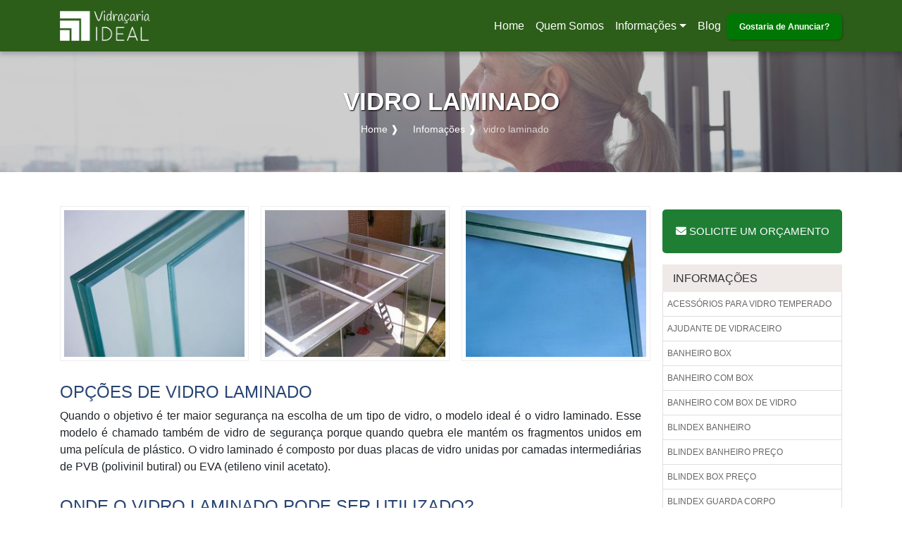

--- FILE ---
content_type: text/html; charset=UTF-8
request_url: https://www.espacovidro.com.br/vidro-laminado
body_size: 92002
content:
<!DOCTYPE html>
<html lang="pt-br">
<head>
    
<meta charset="utf-8">
<meta http-equiv="X-UA-Compatible" content="IE=edge">
<meta name="viewport" content="width=device-width, initial-scale=1">
<link rel="icon" href="https://www.espacovidro.com.br/assets/img/favicon.png">
<script src="assets/js/jquery-1.9.0.min.js"></script>
<title>Vidro laminado - Vidraçaria Ideal</title>


<style>
    /*!
 * Bootstrap v4.0.0 (https://getbootstrap.com)
 * Copyright 2011-2018 The Bootstrap Authors
 * Copyright 2011-2018 Twitter, Inc.
 * Licensed under MIT (https://github.com/twbs/bootstrap/blob/master/LICENSE)
 */
*,
::after,
::before {
    box-sizing: border-box
}

html {
    font-family: sans-serif;
    line-height: 1.15;
    -webkit-text-size-adjust: 100%;
    -ms-text-size-adjust: 100%;
    -ms-overflow-style: scrollbar;
    -webkit-tap-highlight-color: transparent
}

@-ms-viewport {
    width: device-width
}

article,
aside,
dialog,
figcaption,
figure,
footer,
header,
hgroup,
main,
nav,
section {
    display: block
}

body {
    margin: 0;
    font-family: -apple-system, BlinkMacSystemFont, "Segoe UI", Roboto, "Helvetica Neue", Arial, sans-serif, "Apple Color Emoji", "Segoe UI Emoji", "Segoe UI Symbol";
    font-size: 1rem;
    font-weight: 400;
    line-height: 1.5;
    color: #212529;
    text-align: left;
    background-color: #fff
}

[tabindex="-1"]:focus {
    outline: 0 !important
}

hr {
    box-sizing: content-box;
    height: 0;
    overflow: visible
}

h1,
h2,
h3,
h4,
h5,
h6 {
    margin-top: 0;
    margin-bottom: .5rem
}

p {
    margin-top: 0;
    margin-bottom: 1rem
}

abbr[data-original-title],
abbr[title] {
    text-decoration: underline;
    -webkit-text-decoration: underline dotted;
    text-decoration: underline dotted;
    cursor: help;
    border-bottom: 0
}

address {
    margin-bottom: 1rem;
    font-style: normal;
    line-height: inherit
}

dl,
ol,
ul {
    margin-top: 0;
    margin-bottom: 1rem
}

ol ol,
ol ul,
ul ol,
ul ul {
    margin-bottom: 0
}

dt {
    font-weight: 700
}

dd {
    margin-bottom: .5rem;
    margin-left: 0
}

blockquote {
    margin: 0 0 1rem
}

dfn {
    font-style: italic
}

b,
strong {
    font-weight: bolder
}

small {
    font-size: 80%
}

sub,
sup {
    position: relative;
    font-size: 75%;
    line-height: 0;
    vertical-align: baseline
}

sub {
    bottom: -.25em
}

sup {
    top: -.5em
}

a {
    color: #026ddf;
    text-decoration: none;
    background-color: transparent;
    -webkit-text-decoration-skip: objects
}

a:hover {
    color: #0056b3;
    text-decoration: underline
}

a:not([href]):not([tabindex]) {
    color: inherit;
    text-decoration: none
}

a:not([href]):not([tabindex]):focus,
a:not([href]):not([tabindex]):hover {
    color: inherit;
    text-decoration: none
}

a:not([href]):not([tabindex]):focus {
    outline: 0
}

code,
kbd,
pre,
samp {
    font-family: monospace, monospace;
    font-size: 1em
}

pre {
    margin-top: 0;
    margin-bottom: 1rem;
    overflow: auto;
    -ms-overflow-style: scrollbar
}

figure {
    margin: 0 0 1rem
}

img {
    vertical-align: middle;
    border-style: none
}

svg:not(:root) {
    overflow: hidden
}

table {
    border-collapse: collapse
}

caption {
    padding-top: .75rem;
    padding-bottom: .75rem;
    color: #6c757d;
    text-align: left;
    caption-side: bottom
}

th {
    text-align: inherit
}

label {
    display: inline-block;
    margin-bottom: .5rem
}

button {
    border-radius: 0
}

button:focus {
    outline: 1px dotted;
    outline: 5px auto -webkit-focus-ring-color
}

button,
input,
optgroup,
select,
textarea {
    margin: 0;
    font-family: inherit;
    font-size: inherit;
    line-height: inherit
}

button,
input {
    overflow: visible
}

button,
select {
    text-transform: none
}

[type=reset],
[type=submit],
button,
html [type=button] {
    -webkit-appearance: button
}

[type=button]::-moz-focus-inner,
[type=reset]::-moz-focus-inner,
[type=submit]::-moz-focus-inner,
button::-moz-focus-inner {
    padding: 0;
    border-style: none
}

input[type=checkbox],
input[type=radio] {
    box-sizing: border-box;
    padding: 0
}

input[type=date],
input[type=datetime-local],
input[type=month],
input[type=time] {
    -webkit-appearance: listbox
}

textarea {
    overflow: auto;
    resize: vertical
}

fieldset {
    min-width: 0;
    padding: 0;
    margin: 0;
    border: 0
}

legend {
    display: block;
    width: 100%;
    max-width: 100%;
    padding: 0;
    margin-bottom: .5rem;
    font-size: 1.5rem;
    line-height: inherit;
    color: inherit;
    white-space: normal
}

progress {
    vertical-align: baseline
}

[type=number]::-webkit-inner-spin-button,
[type=number]::-webkit-outer-spin-button {
    height: auto
}

[type=search] {
    outline-offset: -2px;
    -webkit-appearance: none
}

[type=search]::-webkit-search-cancel-button,
[type=search]::-webkit-search-decoration {
    -webkit-appearance: none
}

::-webkit-file-upload-button {
    font: inherit;
    -webkit-appearance: button
}

output {
    display: inline-block
}

summary {
    display: list-item;
    cursor: pointer
}

template {
    display: none
}

[hidden] {
    display: none !important
}

.h1,
.h2,
.h3,
.h4,
.h5,
.h6,
h1,
h2,
h3,
h4,
h5,
h6 {
    margin-bottom: .5rem;
    font-family: inherit;
    font-weight: 500;
    line-height: 1.2;
    color: inherit
}

.h1,
h1 {
    font-size: 2.5rem
}

.h2,
h2 {
    font-size: 2rem
}

.h3,
h3 {
    font-size: 1.75rem
}

.h4,
h4 {
    font-size: 1.5rem
}

.h5,
h5 {
    font-size: 1.25rem
}

.h6,
h6 {
    font-size: 1rem
}

.lead {
    font-size: 1.25rem;
    font-weight: 300
}

.display-1 {
    font-size: 6rem;
    font-weight: 300;
    line-height: 1.2
}

.display-2 {
    font-size: 5.5rem;
    font-weight: 300;
    line-height: 1.2
}

.display-3 {
    font-size: 4.5rem;
    font-weight: 300;
    line-height: 1.2
}

.display-4 {
    font-size: 3.5rem;
    font-weight: 300;
    line-height: 1.2
}

hr {
    margin-top: 1rem;
    margin-bottom: 1rem;
    border: 0;
    border-top: 1px solid rgba(0, 0, 0, .1)
}

.small,
small {
    font-size: 80%;
    font-weight: 400
}

.mark,
mark {
    padding: .2em;
    background-color: #fcf8e3
}

.list-unstyled {
    padding-left: 0;
    list-style: none
}

.list-inline {
    padding-left: 0;
    list-style: none
}

.list-inline-item {
    display: inline-block
}

.list-inline-item:not(:last-child) {
    margin-right: .5rem
}

.initialism {
    font-size: 90%;
    text-transform: uppercase
}

.blockquote {
    margin-bottom: 1rem;
    font-size: 1.25rem
}

.blockquote-footer {
    display: block;
    font-size: 80%;
    color: #6c757d
}

.blockquote-footer::before {
    content: "\2014 \00A0"
}

.img-fluid {
    max-width: 100%;
    height: auto
}

.img-thumbnail {
    padding: .25rem;
    background-color: #fff;
    border: 1px solid #dee2e6;
    border-radius: .25rem;
    max-width: 100%;
    height: auto
}

.figure {
    display: inline-block
}

.figure-img {
    margin-bottom: .5rem;
    line-height: 1
}

.figure-caption {
    font-size: 90%;
    color: #6c757d
}

code,
kbd,
pre,
samp {
    font-family: SFMono-Regular, Menlo, Monaco, Consolas, "Liberation Mono", "Courier New", monospace
}

code {
    font-size: 87.5%;
    color: #e83e8c;
    word-break: break-all
}

a>code {
    color: inherit
}

kbd {
    padding: .2rem .4rem;
    font-size: 87.5%;
    color: #fff;
    background-color: #212529;
    border-radius: .2rem
}

kbd kbd {
    padding: 0;
    font-size: 100%;
    font-weight: 700
}

pre {
    display: block;
    font-size: 87.5%;
    color: #212529
}

pre code {
    font-size: inherit;
    color: inherit;
    word-break: normal
}

.pre-scrollable {
    max-height: 340px;
    overflow-y: scroll
}

.container {
    width: 100%;
    padding-right: 15px;
    padding-left: 15px;
    margin-right: auto;
    margin-left: auto
}

@media (min-width:576px) {
    .container {
        max-width: 540px
    }
}

@media (min-width:768px) {
    .container {
        max-width: 720px
    }
}

@media (min-width:992px) {
    .container {
        max-width: 960px
    }
}

@media (min-width:1200px) {
    .container {
        max-width: 1140px
    }
}

.container-fluid {
    width: 100%;
    padding-right: 15px;
    padding-left: 15px;
    margin-right: auto;
    margin-left: auto
}

.row {
    display: -webkit-box;
    display: -ms-flexbox;
    display: flex;
    -ms-flex-wrap: wrap;
    flex-wrap: wrap;
    margin-right: -15px;
    margin-left: -15px
}

.no-gutters {
    margin-right: 0;
    margin-left: 0
}

.no-gutters>.col,
.no-gutters>[class*=col-] {
    padding-right: 0;
    padding-left: 0
}

.col,
.col-1,
.col-10,
.col-11,
.col-12,
.col-2,
.col-3,
.col-4,
.col-5,
.col-6,
.col-7,
.col-8,
.col-9,
.col-auto,
.col-lg,
.col-lg-1,
.col-lg-10,
.col-lg-11,
.col-lg-12,
.col-lg-2,
.col-lg-3,
.col-lg-4,
.col-lg-5,
.col-lg-6,
.col-lg-7,
.col-lg-8,
.col-lg-9,
.col-lg-auto,
.col-md,
.col-md-1,
.col-md-10,
.col-md-11,
.col-md-12,
.col-md-2,
.col-md-3,
.col-md-4,
.col-md-5,
.col-md-6,
.col-md-7,
.col-md-8,
.col-md-9,
.col-md-auto,
.col-sm,
.col-sm-1,
.col-sm-10,
.col-sm-11,
.col-sm-12,
.col-sm-2,
.col-sm-3,
.col-sm-4,
.col-sm-5,
.col-sm-6,
.col-sm-7,
.col-sm-8,
.col-sm-9,
.col-sm-auto,
.col-xl,
.col-xl-1,
.col-xl-10,
.col-xl-11,
.col-xl-12,
.col-xl-2,
.col-xl-3,
.col-xl-4,
.col-xl-5,
.col-xl-6,
.col-xl-7,
.col-xl-8,
.col-xl-9,
.col-xl-auto {
    position: relative;
    width: 100%;
    min-height: 1px;
    padding-right: 15px;
    padding-left: 15px
}

.col {
    -ms-flex-preferred-size: 0;
    flex-basis: 0;
    -webkit-box-flex: 1;
    -ms-flex-positive: 1;
    flex-grow: 1;
    max-width: 100%
}

.col-auto {
    -webkit-box-flex: 0;
    -ms-flex: 0 0 auto;
    flex: 0 0 auto;
    width: auto;
    max-width: none
}

.col-1 {
    -webkit-box-flex: 0;
    -ms-flex: 0 0 8.333333%;
    flex: 0 0 8.333333%;
    max-width: 8.333333%
}

.col-2 {
    -webkit-box-flex: 0;
    -ms-flex: 0 0 16.666667%;
    flex: 0 0 16.666667%;
    max-width: 16.666667%
}

.col-3 {
    -webkit-box-flex: 0;
    -ms-flex: 0 0 25%;
    flex: 0 0 25%;
    max-width: 25%
}

.col-4 {
    -webkit-box-flex: 0;
    -ms-flex: 0 0 33.333333%;
    flex: 0 0 33.333333%;
    max-width: 33.333333%
}

.col-5 {
    -webkit-box-flex: 0;
    -ms-flex: 0 0 41.666667%;
    flex: 0 0 41.666667%;
    max-width: 41.666667%
}

.col-6 {
    -webkit-box-flex: 0;
    -ms-flex: 0 0 50%;
    flex: 0 0 50%;
    max-width: 50%
}

.col-7 {
    -webkit-box-flex: 0;
    -ms-flex: 0 0 58.333333%;
    flex: 0 0 58.333333%;
    max-width: 58.333333%
}

.col-8 {
    -webkit-box-flex: 0;
    -ms-flex: 0 0 66.666667%;
    flex: 0 0 66.666667%;
    max-width: 66.666667%
}

.col-9 {
    -webkit-box-flex: 0;
    -ms-flex: 0 0 75%;
    flex: 0 0 75%;
    max-width: 75%
}

.col-10 {
    -webkit-box-flex: 0;
    -ms-flex: 0 0 83.333333%;
    flex: 0 0 83.333333%;
    max-width: 83.333333%
}

.col-11 {
    -webkit-box-flex: 0;
    -ms-flex: 0 0 91.666667%;
    flex: 0 0 91.666667%;
    max-width: 91.666667%
}

.col-12 {
    -webkit-box-flex: 0;
    -ms-flex: 0 0 100%;
    flex: 0 0 100%;
    max-width: 100%
}

.order-first {
    -webkit-box-ordinal-group: 0;
    -ms-flex-order: -1;
    order: -1
}

.order-last {
    -webkit-box-ordinal-group: 14;
    -ms-flex-order: 13;
    order: 13
}

.order-0 {
    -webkit-box-ordinal-group: 1;
    -ms-flex-order: 0;
    order: 0
}

.order-1 {
    -webkit-box-ordinal-group: 2;
    -ms-flex-order: 1;
    order: 1
}

.order-2 {
    -webkit-box-ordinal-group: 3;
    -ms-flex-order: 2;
    order: 2
}

.order-3 {
    -webkit-box-ordinal-group: 4;
    -ms-flex-order: 3;
    order: 3
}

.order-4 {
    -webkit-box-ordinal-group: 5;
    -ms-flex-order: 4;
    order: 4
}

.order-5 {
    -webkit-box-ordinal-group: 6;
    -ms-flex-order: 5;
    order: 5
}

.order-6 {
    -webkit-box-ordinal-group: 7;
    -ms-flex-order: 6;
    order: 6
}

.order-7 {
    -webkit-box-ordinal-group: 8;
    -ms-flex-order: 7;
    order: 7
}

.order-8 {
    -webkit-box-ordinal-group: 9;
    -ms-flex-order: 8;
    order: 8
}

.order-9 {
    -webkit-box-ordinal-group: 10;
    -ms-flex-order: 9;
    order: 9
}

.order-10 {
    -webkit-box-ordinal-group: 11;
    -ms-flex-order: 10;
    order: 10
}

.order-11 {
    -webkit-box-ordinal-group: 12;
    -ms-flex-order: 11;
    order: 11
}

.order-12 {
    -webkit-box-ordinal-group: 13;
    -ms-flex-order: 12;
    order: 12
}

.offset-1 {
    margin-left: 8.333333%
}

.offset-2 {
    margin-left: 16.666667%
}

.offset-3 {
    margin-left: 25%
}

.offset-4 {
    margin-left: 33.333333%
}

.offset-5 {
    margin-left: 41.666667%
}

.offset-6 {
    margin-left: 50%
}

.offset-7 {
    margin-left: 58.333333%
}

.offset-8 {
    margin-left: 66.666667%
}

.offset-9 {
    margin-left: 75%
}

.offset-10 {
    margin-left: 83.333333%
}

.offset-11 {
    margin-left: 91.666667%
}

@media (min-width:576px) {
    .col-sm {
        -ms-flex-preferred-size: 0;
        flex-basis: 0;
        -webkit-box-flex: 1;
        -ms-flex-positive: 1;
        flex-grow: 1;
        max-width: 100%
    }

    .col-sm-auto {
        -webkit-box-flex: 0;
        -ms-flex: 0 0 auto;
        flex: 0 0 auto;
        width: auto;
        max-width: none
    }

    .col-sm-1 {
        -webkit-box-flex: 0;
        -ms-flex: 0 0 8.333333%;
        flex: 0 0 8.333333%;
        max-width: 8.333333%
    }

    .col-sm-2 {
        -webkit-box-flex: 0;
        -ms-flex: 0 0 16.666667%;
        flex: 0 0 16.666667%;
        max-width: 16.666667%
    }

    .col-sm-3 {
        -webkit-box-flex: 0;
        -ms-flex: 0 0 25%;
        flex: 0 0 25%;
        max-width: 25%
    }

    .col-sm-4 {
        -webkit-box-flex: 0;
        -ms-flex: 0 0 33.333333%;
        flex: 0 0 33.333333%;
        max-width: 33.333333%
    }

    .col-sm-5 {
        -webkit-box-flex: 0;
        -ms-flex: 0 0 41.666667%;
        flex: 0 0 41.666667%;
        max-width: 41.666667%
    }

    .col-sm-6 {
        -webkit-box-flex: 0;
        -ms-flex: 0 0 50%;
        flex: 0 0 50%;
        max-width: 50%
    }

    .col-sm-7 {
        -webkit-box-flex: 0;
        -ms-flex: 0 0 58.333333%;
        flex: 0 0 58.333333%;
        max-width: 58.333333%
    }

    .col-sm-8 {
        -webkit-box-flex: 0;
        -ms-flex: 0 0 66.666667%;
        flex: 0 0 66.666667%;
        max-width: 66.666667%
    }

    .col-sm-9 {
        -webkit-box-flex: 0;
        -ms-flex: 0 0 75%;
        flex: 0 0 75%;
        max-width: 75%
    }

    .col-sm-10 {
        -webkit-box-flex: 0;
        -ms-flex: 0 0 83.333333%;
        flex: 0 0 83.333333%;
        max-width: 83.333333%
    }

    .col-sm-11 {
        -webkit-box-flex: 0;
        -ms-flex: 0 0 91.666667%;
        flex: 0 0 91.666667%;
        max-width: 91.666667%
    }

    .col-sm-12 {
        -webkit-box-flex: 0;
        -ms-flex: 0 0 100%;
        flex: 0 0 100%;
        max-width: 100%
    }

    .order-sm-first {
        -webkit-box-ordinal-group: 0;
        -ms-flex-order: -1;
        order: -1
    }

    .order-sm-last {
        -webkit-box-ordinal-group: 14;
        -ms-flex-order: 13;
        order: 13
    }

    .order-sm-0 {
        -webkit-box-ordinal-group: 1;
        -ms-flex-order: 0;
        order: 0
    }

    .order-sm-1 {
        -webkit-box-ordinal-group: 2;
        -ms-flex-order: 1;
        order: 1
    }

    .order-sm-2 {
        -webkit-box-ordinal-group: 3;
        -ms-flex-order: 2;
        order: 2
    }

    .order-sm-3 {
        -webkit-box-ordinal-group: 4;
        -ms-flex-order: 3;
        order: 3
    }

    .order-sm-4 {
        -webkit-box-ordinal-group: 5;
        -ms-flex-order: 4;
        order: 4
    }

    .order-sm-5 {
        -webkit-box-ordinal-group: 6;
        -ms-flex-order: 5;
        order: 5
    }

    .order-sm-6 {
        -webkit-box-ordinal-group: 7;
        -ms-flex-order: 6;
        order: 6
    }

    .order-sm-7 {
        -webkit-box-ordinal-group: 8;
        -ms-flex-order: 7;
        order: 7
    }

    .order-sm-8 {
        -webkit-box-ordinal-group: 9;
        -ms-flex-order: 8;
        order: 8
    }

    .order-sm-9 {
        -webkit-box-ordinal-group: 10;
        -ms-flex-order: 9;
        order: 9
    }

    .order-sm-10 {
        -webkit-box-ordinal-group: 11;
        -ms-flex-order: 10;
        order: 10
    }

    .order-sm-11 {
        -webkit-box-ordinal-group: 12;
        -ms-flex-order: 11;
        order: 11
    }

    .order-sm-12 {
        -webkit-box-ordinal-group: 13;
        -ms-flex-order: 12;
        order: 12
    }

    .offset-sm-0 {
        margin-left: 0
    }

    .offset-sm-1 {
        margin-left: 8.333333%
    }

    .offset-sm-2 {
        margin-left: 16.666667%
    }

    .offset-sm-3 {
        margin-left: 25%
    }

    .offset-sm-4 {
        margin-left: 33.333333%
    }

    .offset-sm-5 {
        margin-left: 41.666667%
    }

    .offset-sm-6 {
        margin-left: 50%
    }

    .offset-sm-7 {
        margin-left: 58.333333%
    }

    .offset-sm-8 {
        margin-left: 66.666667%
    }

    .offset-sm-9 {
        margin-left: 75%
    }

    .offset-sm-10 {
        margin-left: 83.333333%
    }

    .offset-sm-11 {
        margin-left: 91.666667%
    }
}

@media (min-width:768px) {
    .col-md {
        -ms-flex-preferred-size: 0;
        flex-basis: 0;
        -webkit-box-flex: 1;
        -ms-flex-positive: 1;
        flex-grow: 1;
        max-width: 100%
    }

    .col-md-auto {
        -webkit-box-flex: 0;
        -ms-flex: 0 0 auto;
        flex: 0 0 auto;
        width: auto;
        max-width: none
    }

    .col-md-1 {
        -webkit-box-flex: 0;
        -ms-flex: 0 0 8.333333%;
        flex: 0 0 8.333333%;
        max-width: 8.333333%
    }

    .col-md-2 {
        -webkit-box-flex: 0;
        -ms-flex: 0 0 16.666667%;
        flex: 0 0 16.666667%;
        max-width: 16.666667%
    }

    .col-md-3 {
        -webkit-box-flex: 0;
        -ms-flex: 0 0 25%;
        flex: 0 0 25%;
        max-width: 25%
    }

    .col-md-4 {
        -webkit-box-flex: 0;
        -ms-flex: 0 0 33.333333%;
        flex: 0 0 33.333333%;
        max-width: 33.333333%
    }

    .col-md-5 {
        -webkit-box-flex: 0;
        -ms-flex: 0 0 41.666667%;
        flex: 0 0 41.666667%;
        max-width: 41.666667%
    }

    .col-md-6 {
        -webkit-box-flex: 0;
        -ms-flex: 0 0 50%;
        flex: 0 0 50%;
        max-width: 50%
    }

    .col-md-7 {
        -webkit-box-flex: 0;
        -ms-flex: 0 0 58.333333%;
        flex: 0 0 58.333333%;
        max-width: 58.333333%
    }

    .col-md-8 {
        -webkit-box-flex: 0;
        -ms-flex: 0 0 66.666667%;
        flex: 0 0 66.666667%;
        max-width: 66.666667%
    }

    .col-md-9 {
        -webkit-box-flex: 0;
        -ms-flex: 0 0 75%;
        flex: 0 0 75%;
        max-width: 75%
    }

    .col-md-10 {
        -webkit-box-flex: 0;
        -ms-flex: 0 0 83.333333%;
        flex: 0 0 83.333333%;
        max-width: 83.333333%
    }

    .col-md-11 {
        -webkit-box-flex: 0;
        -ms-flex: 0 0 91.666667%;
        flex: 0 0 91.666667%;
        max-width: 91.666667%
    }

    .col-md-12 {
        -webkit-box-flex: 0;
        -ms-flex: 0 0 100%;
        flex: 0 0 100%;
        max-width: 100%
    }

    .order-md-first {
        -webkit-box-ordinal-group: 0;
        -ms-flex-order: -1;
        order: -1
    }

    .order-md-last {
        -webkit-box-ordinal-group: 14;
        -ms-flex-order: 13;
        order: 13
    }

    .order-md-0 {
        -webkit-box-ordinal-group: 1;
        -ms-flex-order: 0;
        order: 0
    }

    .order-md-1 {
        -webkit-box-ordinal-group: 2;
        -ms-flex-order: 1;
        order: 1
    }

    .order-md-2 {
        -webkit-box-ordinal-group: 3;
        -ms-flex-order: 2;
        order: 2
    }

    .order-md-3 {
        -webkit-box-ordinal-group: 4;
        -ms-flex-order: 3;
        order: 3
    }

    .order-md-4 {
        -webkit-box-ordinal-group: 5;
        -ms-flex-order: 4;
        order: 4
    }

    .order-md-5 {
        -webkit-box-ordinal-group: 6;
        -ms-flex-order: 5;
        order: 5
    }

    .order-md-6 {
        -webkit-box-ordinal-group: 7;
        -ms-flex-order: 6;
        order: 6
    }

    .order-md-7 {
        -webkit-box-ordinal-group: 8;
        -ms-flex-order: 7;
        order: 7
    }

    .order-md-8 {
        -webkit-box-ordinal-group: 9;
        -ms-flex-order: 8;
        order: 8
    }

    .order-md-9 {
        -webkit-box-ordinal-group: 10;
        -ms-flex-order: 9;
        order: 9
    }

    .order-md-10 {
        -webkit-box-ordinal-group: 11;
        -ms-flex-order: 10;
        order: 10
    }

    .order-md-11 {
        -webkit-box-ordinal-group: 12;
        -ms-flex-order: 11;
        order: 11
    }

    .order-md-12 {
        -webkit-box-ordinal-group: 13;
        -ms-flex-order: 12;
        order: 12
    }

    .offset-md-0 {
        margin-left: 0
    }

    .offset-md-1 {
        margin-left: 8.333333%
    }

    .offset-md-2 {
        margin-left: 16.666667%
    }

    .offset-md-3 {
        margin-left: 25%
    }

    .offset-md-4 {
        margin-left: 33.333333%
    }

    .offset-md-5 {
        margin-left: 41.666667%
    }

    .offset-md-6 {
        margin-left: 50%
    }

    .offset-md-7 {
        margin-left: 58.333333%
    }

    .offset-md-8 {
        margin-left: 66.666667%
    }

    .offset-md-9 {
        margin-left: 75%
    }

    .offset-md-10 {
        margin-left: 83.333333%
    }

    .offset-md-11 {
        margin-left: 91.666667%
    }
}

@media (min-width:992px) {
    .col-lg {
        -ms-flex-preferred-size: 0;
        flex-basis: 0;
        -webkit-box-flex: 1;
        -ms-flex-positive: 1;
        flex-grow: 1;
        max-width: 100%
    }

    .col-lg-auto {
        -webkit-box-flex: 0;
        -ms-flex: 0 0 auto;
        flex: 0 0 auto;
        width: auto;
        max-width: none
    }

    .col-lg-1 {
        -webkit-box-flex: 0;
        -ms-flex: 0 0 8.333333%;
        flex: 0 0 8.333333%;
        max-width: 8.333333%
    }

    .col-lg-2 {
        -webkit-box-flex: 0;
        -ms-flex: 0 0 16.666667%;
        flex: 0 0 16.666667%;
        max-width: 16.666667%
    }

    .col-lg-3 {
        -webkit-box-flex: 0;
        -ms-flex: 0 0 25%;
        flex: 0 0 25%;
        max-width: 25%
    }

    .col-lg-4 {
        -webkit-box-flex: 0;
        -ms-flex: 0 0 33.333333%;
        flex: 0 0 33.333333%;
        max-width: 33.333333%
    }

    .col-lg-5 {
        -webkit-box-flex: 0;
        -ms-flex: 0 0 41.666667%;
        flex: 0 0 41.666667%;
        max-width: 41.666667%
    }

    .col-lg-6 {
        -webkit-box-flex: 0;
        -ms-flex: 0 0 50%;
        flex: 0 0 50%;
        max-width: 50%
    }

    .col-lg-7 {
        -webkit-box-flex: 0;
        -ms-flex: 0 0 58.333333%;
        flex: 0 0 58.333333%;
        max-width: 58.333333%
    }

    .col-lg-8 {
        -webkit-box-flex: 0;
        -ms-flex: 0 0 66.666667%;
        flex: 0 0 66.666667%;
        max-width: 66.666667%
    }

    .col-lg-9 {
        -webkit-box-flex: 0;
        -ms-flex: 0 0 75%;
        flex: 0 0 75%;
        max-width: 75%
    }

    .col-lg-10 {
        -webkit-box-flex: 0;
        -ms-flex: 0 0 83.333333%;
        flex: 0 0 83.333333%;
        max-width: 83.333333%
    }

    .col-lg-11 {
        -webkit-box-flex: 0;
        -ms-flex: 0 0 91.666667%;
        flex: 0 0 91.666667%;
        max-width: 91.666667%
    }

    .col-lg-12 {
        -webkit-box-flex: 0;
        -ms-flex: 0 0 100%;
        flex: 0 0 100%;
        max-width: 100%
    }

    .order-lg-first {
        -webkit-box-ordinal-group: 0;
        -ms-flex-order: -1;
        order: -1
    }

    .order-lg-last {
        -webkit-box-ordinal-group: 14;
        -ms-flex-order: 13;
        order: 13
    }

    .order-lg-0 {
        -webkit-box-ordinal-group: 1;
        -ms-flex-order: 0;
        order: 0
    }

    .order-lg-1 {
        -webkit-box-ordinal-group: 2;
        -ms-flex-order: 1;
        order: 1
    }

    .order-lg-2 {
        -webkit-box-ordinal-group: 3;
        -ms-flex-order: 2;
        order: 2
    }

    .order-lg-3 {
        -webkit-box-ordinal-group: 4;
        -ms-flex-order: 3;
        order: 3
    }

    .order-lg-4 {
        -webkit-box-ordinal-group: 5;
        -ms-flex-order: 4;
        order: 4
    }

    .order-lg-5 {
        -webkit-box-ordinal-group: 6;
        -ms-flex-order: 5;
        order: 5
    }

    .order-lg-6 {
        -webkit-box-ordinal-group: 7;
        -ms-flex-order: 6;
        order: 6
    }

    .order-lg-7 {
        -webkit-box-ordinal-group: 8;
        -ms-flex-order: 7;
        order: 7
    }

    .order-lg-8 {
        -webkit-box-ordinal-group: 9;
        -ms-flex-order: 8;
        order: 8
    }

    .order-lg-9 {
        -webkit-box-ordinal-group: 10;
        -ms-flex-order: 9;
        order: 9
    }

    .order-lg-10 {
        -webkit-box-ordinal-group: 11;
        -ms-flex-order: 10;
        order: 10
    }

    .order-lg-11 {
        -webkit-box-ordinal-group: 12;
        -ms-flex-order: 11;
        order: 11
    }

    .order-lg-12 {
        -webkit-box-ordinal-group: 13;
        -ms-flex-order: 12;
        order: 12
    }

    .offset-lg-0 {
        margin-left: 0
    }

    .offset-lg-1 {
        margin-left: 8.333333%
    }

    .offset-lg-2 {
        margin-left: 16.666667%
    }

    .offset-lg-3 {
        margin-left: 25%
    }

    .offset-lg-4 {
        margin-left: 33.333333%
    }

    .offset-lg-5 {
        margin-left: 41.666667%
    }

    .offset-lg-6 {
        margin-left: 50%
    }

    .offset-lg-7 {
        margin-left: 58.333333%
    }

    .offset-lg-8 {
        margin-left: 66.666667%
    }

    .offset-lg-9 {
        margin-left: 75%
    }

    .offset-lg-10 {
        margin-left: 83.333333%
    }

    .offset-lg-11 {
        margin-left: 91.666667%
    }
}

@media (min-width:1200px) {
    .col-xl {
        -ms-flex-preferred-size: 0;
        flex-basis: 0;
        -webkit-box-flex: 1;
        -ms-flex-positive: 1;
        flex-grow: 1;
        max-width: 100%
    }

    .col-xl-auto {
        -webkit-box-flex: 0;
        -ms-flex: 0 0 auto;
        flex: 0 0 auto;
        width: auto;
        max-width: none
    }

    .col-xl-1 {
        -webkit-box-flex: 0;
        -ms-flex: 0 0 8.333333%;
        flex: 0 0 8.333333%;
        max-width: 8.333333%
    }

    .col-xl-2 {
        -webkit-box-flex: 0;
        -ms-flex: 0 0 16.666667%;
        flex: 0 0 16.666667%;
        max-width: 16.666667%
    }

    .col-xl-3 {
        -webkit-box-flex: 0;
        -ms-flex: 0 0 25%;
        flex: 0 0 25%;
        max-width: 25%
    }

    .col-xl-4 {
        -webkit-box-flex: 0;
        -ms-flex: 0 0 33.333333%;
        flex: 0 0 33.333333%;
        max-width: 33.333333%
    }

    .col-xl-5 {
        -webkit-box-flex: 0;
        -ms-flex: 0 0 41.666667%;
        flex: 0 0 41.666667%;
        max-width: 41.666667%
    }

    .col-xl-6 {
        -webkit-box-flex: 0;
        -ms-flex: 0 0 50%;
        flex: 0 0 50%;
        max-width: 50%
    }

    .col-xl-7 {
        -webkit-box-flex: 0;
        -ms-flex: 0 0 58.333333%;
        flex: 0 0 58.333333%;
        max-width: 58.333333%
    }

    .col-xl-8 {
        -webkit-box-flex: 0;
        -ms-flex: 0 0 66.666667%;
        flex: 0 0 66.666667%;
        max-width: 66.666667%
    }

    .col-xl-9 {
        -webkit-box-flex: 0;
        -ms-flex: 0 0 75%;
        flex: 0 0 75%;
        max-width: 75%
    }

    .col-xl-10 {
        -webkit-box-flex: 0;
        -ms-flex: 0 0 83.333333%;
        flex: 0 0 83.333333%;
        max-width: 83.333333%
    }

    .col-xl-11 {
        -webkit-box-flex: 0;
        -ms-flex: 0 0 91.666667%;
        flex: 0 0 91.666667%;
        max-width: 91.666667%
    }

    .col-xl-12 {
        -webkit-box-flex: 0;
        -ms-flex: 0 0 100%;
        flex: 0 0 100%;
        max-width: 100%
    }

    .order-xl-first {
        -webkit-box-ordinal-group: 0;
        -ms-flex-order: -1;
        order: -1
    }

    .order-xl-last {
        -webkit-box-ordinal-group: 14;
        -ms-flex-order: 13;
        order: 13
    }

    .order-xl-0 {
        -webkit-box-ordinal-group: 1;
        -ms-flex-order: 0;
        order: 0
    }

    .order-xl-1 {
        -webkit-box-ordinal-group: 2;
        -ms-flex-order: 1;
        order: 1
    }

    .order-xl-2 {
        -webkit-box-ordinal-group: 3;
        -ms-flex-order: 2;
        order: 2
    }

    .order-xl-3 {
        -webkit-box-ordinal-group: 4;
        -ms-flex-order: 3;
        order: 3
    }

    .order-xl-4 {
        -webkit-box-ordinal-group: 5;
        -ms-flex-order: 4;
        order: 4
    }

    .order-xl-5 {
        -webkit-box-ordinal-group: 6;
        -ms-flex-order: 5;
        order: 5
    }

    .order-xl-6 {
        -webkit-box-ordinal-group: 7;
        -ms-flex-order: 6;
        order: 6
    }

    .order-xl-7 {
        -webkit-box-ordinal-group: 8;
        -ms-flex-order: 7;
        order: 7
    }

    .order-xl-8 {
        -webkit-box-ordinal-group: 9;
        -ms-flex-order: 8;
        order: 8
    }

    .order-xl-9 {
        -webkit-box-ordinal-group: 10;
        -ms-flex-order: 9;
        order: 9
    }

    .order-xl-10 {
        -webkit-box-ordinal-group: 11;
        -ms-flex-order: 10;
        order: 10
    }

    .order-xl-11 {
        -webkit-box-ordinal-group: 12;
        -ms-flex-order: 11;
        order: 11
    }

    .order-xl-12 {
        -webkit-box-ordinal-group: 13;
        -ms-flex-order: 12;
        order: 12
    }

    .offset-xl-0 {
        margin-left: 0
    }

    .offset-xl-1 {
        margin-left: 8.333333%
    }

    .offset-xl-2 {
        margin-left: 16.666667%
    }

    .offset-xl-3 {
        margin-left: 25%
    }

    .offset-xl-4 {
        margin-left: 33.333333%
    }

    .offset-xl-5 {
        margin-left: 41.666667%
    }

    .offset-xl-6 {
        margin-left: 50%
    }

    .offset-xl-7 {
        margin-left: 58.333333%
    }

    .offset-xl-8 {
        margin-left: 66.666667%
    }

    .offset-xl-9 {
        margin-left: 75%
    }

    .offset-xl-10 {
        margin-left: 83.333333%
    }

    .offset-xl-11 {
        margin-left: 91.666667%
    }
}

.table {
    width: 100%;
    max-width: 100%;
    margin-bottom: 1rem;
    background-color: transparent
}

.table td,
.table th {
    padding: .75rem;
    vertical-align: top;
    border-top: 1px solid #dee2e6
}

.table thead th {
    vertical-align: bottom;
    border-bottom: 2px solid #dee2e6
}

.table tbody+tbody {
    border-top: 2px solid #dee2e6
}

.table .table {
    background-color: #fff
}

.table-sm td,
.table-sm th {
    padding: .3rem
}

.table-bordered {
    border: 1px solid #dee2e6
}

.table-bordered td,
.table-bordered th {
    border: 1px solid #dee2e6
}

.table-bordered thead td,
.table-bordered thead th {
    border-bottom-width: 2px
}

.table-striped tbody tr:nth-of-type(odd) {
    background-color: rgba(0, 0, 0, .05)
}

.table-hover tbody tr:hover {
    background-color: rgba(0, 0, 0, .075)
}

.table-primary,
.table-primary>td,
.table-primary>th {
    background-color: #b8daff
}

.table-hover .table-primary:hover {
    background-color: #9fcdff
}

.table-hover .table-primary:hover>td,
.table-hover .table-primary:hover>th {
    background-color: #9fcdff
}

.table-secondary,
.table-secondary>td,
.table-secondary>th {
    background-color: #d6d8db
}

.table-hover .table-secondary:hover {
    background-color: #c8cbcf
}

.table-hover .table-secondary:hover>td,
.table-hover .table-secondary:hover>th {
    background-color: #c8cbcf
}

.table-success,
.table-success>td,
.table-success>th {
    background-color: #c3e6cb
}

.table-hover .table-success:hover {
    background-color: #b1dfbb
}

.table-hover .table-success:hover>td,
.table-hover .table-success:hover>th {
    background-color: #b1dfbb
}

.table-info,
.table-info>td,
.table-info>th {
    background-color: #bee5eb
}

.table-hover .table-info:hover {
    background-color: #abdde5
}

.table-hover .table-info:hover>td,
.table-hover .table-info:hover>th {
    background-color: #abdde5
}

.table-warning,
.table-warning>td,
.table-warning>th {
    background-color: #ffeeba
}

.table-hover .table-warning:hover {
    background-color: #ffe8a1
}

.table-hover .table-warning:hover>td,
.table-hover .table-warning:hover>th {
    background-color: #ffe8a1
}

.table-danger,
.table-danger>td,
.table-danger>th {
    background-color: #f5c6cb
}

.table-hover .table-danger:hover {
    background-color: #f1b0b7
}

.table-hover .table-danger:hover>td,
.table-hover .table-danger:hover>th {
    background-color: #f1b0b7
}

.table-light,
.table-light>td,
.table-light>th {
    background-color: #fdfdfe
}

.table-hover .table-light:hover {
    background-color: #ececf6
}

.table-hover .table-light:hover>td,
.table-hover .table-light:hover>th {
    background-color: #ececf6
}

.table-dark,
.table-dark>td,
.table-dark>th {
    background-color: #c6c8ca
}

.table-hover .table-dark:hover {
    background-color: #b9bbbe
}

.table-hover .table-dark:hover>td,
.table-hover .table-dark:hover>th {
    background-color: #b9bbbe
}

.table-active,
.table-active>td,
.table-active>th {
    background-color: rgba(0, 0, 0, .075)
}

.table-hover .table-active:hover {
    background-color: rgba(0, 0, 0, .075)
}

.table-hover .table-active:hover>td,
.table-hover .table-active:hover>th {
    background-color: rgba(0, 0, 0, .075)
}

.table .thead-dark th {
    color: #fff;
    background-color: #212529;
    border-color: #32383e
}

.table .thead-light th {
    color: #495057;
    background-color: #e9ecef;
    border-color: #dee2e6
}

.table-dark {
    color: #fff;
    background-color: #212529
}

.table-dark td,
.table-dark th,
.table-dark thead th {
    border-color: #32383e
}

.table-dark.table-bordered {
    border: 0
}

.table-dark.table-striped tbody tr:nth-of-type(odd) {
    background-color: rgba(255, 255, 255, .05)
}

.table-dark.table-hover tbody tr:hover {
    background-color: rgba(255, 255, 255, .075)
}

@media (max-width:575.98px) {
    .table-responsive-sm {
        display: block;
        width: 100%;
        overflow-x: auto;
        -webkit-overflow-scrolling: touch;
        -ms-overflow-style: -ms-autohiding-scrollbar
    }

    .table-responsive-sm>.table-bordered {
        border: 0
    }
}

@media (max-width:767.98px) {
    .table-responsive-md {
        display: block;
        width: 100%;
        overflow-x: auto;
        -webkit-overflow-scrolling: touch;
        -ms-overflow-style: -ms-autohiding-scrollbar
    }

    .table-responsive-md>.table-bordered {
        border: 0
    }
}

@media (max-width:991.98px) {
    .table-responsive-lg {
        display: block;
        width: 100%;
        overflow-x: auto;
        -webkit-overflow-scrolling: touch;
        -ms-overflow-style: -ms-autohiding-scrollbar
    }

    .table-responsive-lg>.table-bordered {
        border: 0
    }
}

@media (max-width:1199.98px) {
    .table-responsive-xl {
        display: block;
        width: 100%;
        overflow-x: auto;
        -webkit-overflow-scrolling: touch;
        -ms-overflow-style: -ms-autohiding-scrollbar
    }

    .table-responsive-xl>.table-bordered {
        border: 0
    }
}

.table-responsive {
    display: block;
    width: 100%;
    overflow-x: auto;
    -webkit-overflow-scrolling: touch;
    -ms-overflow-style: -ms-autohiding-scrollbar
}

.table-responsive>.table-bordered {
    border: 0
}

.form-control {
    display: block;
    width: 100%;
    padding: .375rem .75rem;
    font-size: 1rem;
    line-height: 1.5;
    color: #495057;
    background-color: #fff;
    background-clip: padding-box;
    border: 1px solid #ced4da;
    border-radius: .25rem;
    transition: border-color .15s ease-in-out, box-shadow .15s ease-in-out
}

.form-control::-ms-expand {
    background-color: transparent;
    border: 0
}

.form-control:focus {
    color: #495057;
    background-color: #fff;
    border-color: #80bdff;
    outline: 0;
    box-shadow: 0 0 0 .2rem rgba(0, 123, 255, .25)
}

.form-control::-webkit-input-placeholder {
    color: #6c757d;
    opacity: 1
}

.form-control::-moz-placeholder {
    color: #6c757d;
    opacity: 1
}

.form-control:-ms-input-placeholder {
    color: #6c757d;
    opacity: 1
}

.form-control::-ms-input-placeholder {
    color: #6c757d;
    opacity: 1
}

.form-control::placeholder {
    color: #6c757d;
    opacity: 1
}

.form-control:disabled,
.form-control[readonly] {
    background-color: #e9ecef;
    opacity: 1
}

select.form-control:not([size]):not([multiple]) {
    height: calc(2.25rem + 2px)
}

select.form-control:focus::-ms-value {
    color: #495057;
    background-color: #fff
}

.form-control-file,
.form-control-range {
    display: block;
    width: 100%
}

.col-form-label {
    padding-top: calc(.375rem + 1px);
    padding-bottom: calc(.375rem + 1px);
    margin-bottom: 0;
    font-size: inherit;
    line-height: 1.5
}

.col-form-label-lg {
    padding-top: calc(.5rem + 1px);
    padding-bottom: calc(.5rem + 1px);
    font-size: 1.25rem;
    line-height: 1.5
}

.col-form-label-sm {
    padding-top: calc(.25rem + 1px);
    padding-bottom: calc(.25rem + 1px);
    font-size: .875rem;
    line-height: 1.5
}

.form-control-plaintext {
    display: block;
    width: 100%;
    padding-top: .375rem;
    padding-bottom: .375rem;
    margin-bottom: 0;
    line-height: 1.5;
    background-color: transparent;
    border: solid transparent;
    border-width: 1px 0
}

.form-control-plaintext.form-control-lg,
.form-control-plaintext.form-control-sm,
.input-group-lg>.form-control-plaintext.form-control,
.input-group-lg>.input-group-append>.form-control-plaintext.btn,
.input-group-lg>.input-group-append>.form-control-plaintext.input-group-text,
.input-group-lg>.input-group-prepend>.form-control-plaintext.btn,
.input-group-lg>.input-group-prepend>.form-control-plaintext.input-group-text,
.input-group-sm>.form-control-plaintext.form-control,
.input-group-sm>.input-group-append>.form-control-plaintext.btn,
.input-group-sm>.input-group-append>.form-control-plaintext.input-group-text,
.input-group-sm>.input-group-prepend>.form-control-plaintext.btn,
.input-group-sm>.input-group-prepend>.form-control-plaintext.input-group-text {
    padding-right: 0;
    padding-left: 0
}

.form-control-sm,
.input-group-sm>.form-control,
.input-group-sm>.input-group-append>.btn,
.input-group-sm>.input-group-append>.input-group-text,
.input-group-sm>.input-group-prepend>.btn,
.input-group-sm>.input-group-prepend>.input-group-text {
    padding: .25rem .5rem;
    font-size: .875rem;
    line-height: 1.5;
    border-radius: .2rem
}

.input-group-sm>.input-group-append>select.btn:not([size]):not([multiple]),
.input-group-sm>.input-group-append>select.input-group-text:not([size]):not([multiple]),
.input-group-sm>.input-group-prepend>select.btn:not([size]):not([multiple]),
.input-group-sm>.input-group-prepend>select.input-group-text:not([size]):not([multiple]),
.input-group-sm>select.form-control:not([size]):not([multiple]),
select.form-control-sm:not([size]):not([multiple]) {
    height: calc(1.8125rem + 2px)
}

.form-control-lg,
.input-group-lg>.form-control,
.input-group-lg>.input-group-append>.btn,
.input-group-lg>.input-group-append>.input-group-text,
.input-group-lg>.input-group-prepend>.btn,
.input-group-lg>.input-group-prepend>.input-group-text {
    padding: .5rem 1rem;
    font-size: 1.25rem;
    line-height: 1.5;
    border-radius: .3rem
}

.input-group-lg>.input-group-append>select.btn:not([size]):not([multiple]),
.input-group-lg>.input-group-append>select.input-group-text:not([size]):not([multiple]),
.input-group-lg>.input-group-prepend>select.btn:not([size]):not([multiple]),
.input-group-lg>.input-group-prepend>select.input-group-text:not([size]):not([multiple]),
.input-group-lg>select.form-control:not([size]):not([multiple]),
select.form-control-lg:not([size]):not([multiple]) {
    height: calc(2.875rem + 2px)
}

.form-group {
    margin-bottom: 1rem
}

.form-text {
    display: block;
    margin-top: .25rem
}

.form-row {
    display: -webkit-box;
    display: -ms-flexbox;
    display: flex;
    -ms-flex-wrap: wrap;
    flex-wrap: wrap;
    margin-right: -5px;
    margin-left: -5px
}

.form-row>.col,
.form-row>[class*=col-] {
    padding-right: 5px;
    padding-left: 5px
}

.form-check {
    position: relative;
    display: block;
    padding-left: 1.25rem
}

.form-check-input {
    position: absolute;
    margin-top: .3rem;
    margin-left: -1.25rem
}

.form-check-input:disabled~.form-check-label {
    color: #6c757d
}

.form-check-label {
    margin-bottom: 0
}

.form-check-inline {
    display: -webkit-inline-box;
    display: -ms-inline-flexbox;
    display: inline-flex;
    -webkit-box-align: center;
    -ms-flex-align: center;
    align-items: center;
    padding-left: 0;
    margin-right: .75rem
}

.form-check-inline .form-check-input {
    position: static;
    margin-top: 0;
    margin-right: .3125rem;
    margin-left: 0
}

.valid-feedback {
    display: none;
    width: 100%;
    margin-top: .25rem;
    font-size: 80%;
    color: #28a745
}

.valid-tooltip {
    position: absolute;
    top: 100%;
    z-index: 5;
    display: none;
    max-width: 100%;
    padding: .5rem;
    margin-top: .1rem;
    font-size: .875rem;
    line-height: 1;
    color: #fff;
    background-color: rgba(40, 167, 69, .8);
    border-radius: .2rem
}

.custom-select.is-valid,
.form-control.is-valid,
.was-validated .custom-select:valid,
.was-validated .form-control:valid {
    border-color: #28a745
}

.custom-select.is-valid:focus,
.form-control.is-valid:focus,
.was-validated .custom-select:valid:focus,
.was-validated .form-control:valid:focus {
    border-color: #28a745;
    box-shadow: 0 0 0 .2rem rgba(40, 167, 69, .25)
}

.custom-select.is-valid~.valid-feedback,
.custom-select.is-valid~.valid-tooltip,
.form-control.is-valid~.valid-feedback,
.form-control.is-valid~.valid-tooltip,
.was-validated .custom-select:valid~.valid-feedback,
.was-validated .custom-select:valid~.valid-tooltip,
.was-validated .form-control:valid~.valid-feedback,
.was-validated .form-control:valid~.valid-tooltip {
    display: block
}

.form-check-input.is-valid~.form-check-label,
.was-validated .form-check-input:valid~.form-check-label {
    color: #28a745
}

.form-check-input.is-valid~.valid-feedback,
.form-check-input.is-valid~.valid-tooltip,
.was-validated .form-check-input:valid~.valid-feedback,
.was-validated .form-check-input:valid~.valid-tooltip {
    display: block
}

.custom-control-input.is-valid~.custom-control-label,
.was-validated .custom-control-input:valid~.custom-control-label {
    color: #28a745
}

.custom-control-input.is-valid~.custom-control-label::before,
.was-validated .custom-control-input:valid~.custom-control-label::before {
    background-color: #71dd8a
}

.custom-control-input.is-valid~.valid-feedback,
.custom-control-input.is-valid~.valid-tooltip,
.was-validated .custom-control-input:valid~.valid-feedback,
.was-validated .custom-control-input:valid~.valid-tooltip {
    display: block
}

.custom-control-input.is-valid:checked~.custom-control-label::before,
.was-validated .custom-control-input:valid:checked~.custom-control-label::before {
    background-color: #34ce57
}

.custom-control-input.is-valid:focus~.custom-control-label::before,
.was-validated .custom-control-input:valid:focus~.custom-control-label::before {
    box-shadow: 0 0 0 1px #fff, 0 0 0 .2rem rgba(40, 167, 69, .25)
}

.custom-file-input.is-valid~.custom-file-label,
.was-validated .custom-file-input:valid~.custom-file-label {
    border-color: #28a745
}

.custom-file-input.is-valid~.custom-file-label::before,
.was-validated .custom-file-input:valid~.custom-file-label::before {
    border-color: inherit
}

.custom-file-input.is-valid~.valid-feedback,
.custom-file-input.is-valid~.valid-tooltip,
.was-validated .custom-file-input:valid~.valid-feedback,
.was-validated .custom-file-input:valid~.valid-tooltip {
    display: block
}

.custom-file-input.is-valid:focus~.custom-file-label,
.was-validated .custom-file-input:valid:focus~.custom-file-label {
    box-shadow: 0 0 0 .2rem rgba(40, 167, 69, .25)
}

.invalid-feedback {
    display: none;
    width: 100%;
    margin-top: .25rem;
    font-size: 80%;
    color: #dc3545
}

.invalid-tooltip {
    position: absolute;
    top: 100%;
    z-index: 5;
    display: none;
    max-width: 100%;
    padding: .5rem;
    margin-top: .1rem;
    font-size: .875rem;
    line-height: 1;
    color: #fff;
    background-color: rgba(220, 53, 69, .8);
    border-radius: .2rem
}

.custom-select.is-invalid,
.form-control.is-invalid,
.was-validated .custom-select:invalid,
.was-validated .form-control:invalid {
    border-color: #dc3545
}

.custom-select.is-invalid:focus,
.form-control.is-invalid:focus,
.was-validated .custom-select:invalid:focus,
.was-validated .form-control:invalid:focus {
    border-color: #dc3545;
    box-shadow: 0 0 0 .2rem rgba(220, 53, 69, .25)
}

.custom-select.is-invalid~.invalid-feedback,
.custom-select.is-invalid~.invalid-tooltip,
.form-control.is-invalid~.invalid-feedback,
.form-control.is-invalid~.invalid-tooltip,
.was-validated .custom-select:invalid~.invalid-feedback,
.was-validated .custom-select:invalid~.invalid-tooltip,
.was-validated .form-control:invalid~.invalid-feedback,
.was-validated .form-control:invalid~.invalid-tooltip {
    display: block
}

.form-check-input.is-invalid~.form-check-label,
.was-validated .form-check-input:invalid~.form-check-label {
    color: #dc3545
}

.form-check-input.is-invalid~.invalid-feedback,
.form-check-input.is-invalid~.invalid-tooltip,
.was-validated .form-check-input:invalid~.invalid-feedback,
.was-validated .form-check-input:invalid~.invalid-tooltip {
    display: block
}

.custom-control-input.is-invalid~.custom-control-label,
.was-validated .custom-control-input:invalid~.custom-control-label {
    color: #dc3545
}

.custom-control-input.is-invalid~.custom-control-label::before,
.was-validated .custom-control-input:invalid~.custom-control-label::before {
    background-color: #efa2a9
}

.custom-control-input.is-invalid~.invalid-feedback,
.custom-control-input.is-invalid~.invalid-tooltip,
.was-validated .custom-control-input:invalid~.invalid-feedback,
.was-validated .custom-control-input:invalid~.invalid-tooltip {
    display: block
}

.custom-control-input.is-invalid:checked~.custom-control-label::before,
.was-validated .custom-control-input:invalid:checked~.custom-control-label::before {
    background-color: #e4606d
}

.custom-control-input.is-invalid:focus~.custom-control-label::before,
.was-validated .custom-control-input:invalid:focus~.custom-control-label::before {
    box-shadow: 0 0 0 1px #fff, 0 0 0 .2rem rgba(220, 53, 69, .25)
}

.custom-file-input.is-invalid~.custom-file-label,
.was-validated .custom-file-input:invalid~.custom-file-label {
    border-color: #dc3545
}

.custom-file-input.is-invalid~.custom-file-label::before,
.was-validated .custom-file-input:invalid~.custom-file-label::before {
    border-color: inherit
}

.custom-file-input.is-invalid~.invalid-feedback,
.custom-file-input.is-invalid~.invalid-tooltip,
.was-validated .custom-file-input:invalid~.invalid-feedback,
.was-validated .custom-file-input:invalid~.invalid-tooltip {
    display: block
}

.custom-file-input.is-invalid:focus~.custom-file-label,
.was-validated .custom-file-input:invalid:focus~.custom-file-label {
    box-shadow: 0 0 0 .2rem rgba(220, 53, 69, .25)
}

.form-inline {
    display: -webkit-box;
    display: -ms-flexbox;
    display: flex;
    -webkit-box-orient: horizontal;
    -webkit-box-direction: normal;
    -ms-flex-flow: row wrap;
    flex-flow: row wrap;
    -webkit-box-align: center;
    -ms-flex-align: center;
    align-items: center
}

.form-inline .form-check {
    width: 100%
}

@media (min-width:576px) {
    .form-inline label {
        display: -webkit-box;
        display: -ms-flexbox;
        display: flex;
        -webkit-box-align: center;
        -ms-flex-align: center;
        align-items: center;
        -webkit-box-pack: center;
        -ms-flex-pack: center;
        justify-content: center;
        margin-bottom: 0
    }

    .form-inline .form-group {
        display: -webkit-box;
        display: -ms-flexbox;
        display: flex;
        -webkit-box-flex: 0;
        -ms-flex: 0 0 auto;
        flex: 0 0 auto;
        -webkit-box-orient: horizontal;
        -webkit-box-direction: normal;
        -ms-flex-flow: row wrap;
        flex-flow: row wrap;
        -webkit-box-align: center;
        -ms-flex-align: center;
        align-items: center;
        margin-bottom: 0
    }

    .form-inline .form-control {
        display: inline-block;
        width: auto;
        vertical-align: middle
    }

    .form-inline .form-control-plaintext {
        display: inline-block
    }

    .form-inline .input-group {
        width: auto
    }

    .form-inline .form-check {
        display: -webkit-box;
        display: -ms-flexbox;
        display: flex;
        -webkit-box-align: center;
        -ms-flex-align: center;
        align-items: center;
        -webkit-box-pack: center;
        -ms-flex-pack: center;
        justify-content: center;
        width: auto;
        padding-left: 0
    }

    .form-inline .form-check-input {
        position: relative;
        margin-top: 0;
        margin-right: .25rem;
        margin-left: 0
    }

    .form-inline .custom-control {
        -webkit-box-align: center;
        -ms-flex-align: center;
        align-items: center;
        -webkit-box-pack: center;
        -ms-flex-pack: center;
        justify-content: center
    }

    .form-inline .custom-control-label {
        margin-bottom: 0
    }
}

.btn {
    display: inline-block;
    font-weight: 400;
    text-align: center;
    white-space: nowrap;
    vertical-align: middle;
    -webkit-user-select: none;
    -moz-user-select: none;
    -ms-user-select: none;
    user-select: none;
    border: 1px solid transparent;
    padding: .375rem .75rem;
    font-size: 1rem;
    line-height: 1.5;
    border-radius: .25rem;
    transition: color .15s ease-in-out, background-color .15s ease-in-out, border-color .15s ease-in-out, box-shadow .15s ease-in-out
}

.btn:focus,
.btn:hover {
    text-decoration: none
}

.btn.focus,
.btn:focus {
    outline: 0;
    box-shadow: 0 0 0 .2rem rgba(0, 123, 255, .25)
}

.btn.disabled,
.btn:disabled {
    opacity: .65
}

.btn:not(:disabled):not(.disabled) {
    cursor: pointer
}

.btn:not(:disabled):not(.disabled).active,
.btn:not(:disabled):not(.disabled):active {
    background-image: none
}

a.btn.disabled,
fieldset:disabled a.btn {
    pointer-events: none
}

.btn-primary {
    color: #fff;
    background-color: #007bff;
    border-color: #007bff
}

.btn-primary:hover {
    color: #fff;
    background-color: #0069d9;
    border-color: #0062cc
}

.btn-primary.focus,
.btn-primary:focus {
    box-shadow: 0 0 0 .2rem rgba(0, 123, 255, .5)
}

.btn-primary.disabled,
.btn-primary:disabled {
    color: #fff;
    background-color: #007bff;
    border-color: #007bff
}

.btn-primary:not(:disabled):not(.disabled).active,
.btn-primary:not(:disabled):not(.disabled):active,
.show>.btn-primary.dropdown-toggle {
    color: #fff;
    background-color: #0062cc;
    border-color: #005cbf
}

.btn-primary:not(:disabled):not(.disabled).active:focus,
.btn-primary:not(:disabled):not(.disabled):active:focus,
.show>.btn-primary.dropdown-toggle:focus {
    box-shadow: 0 0 0 .2rem rgba(0, 123, 255, .5)
}

.btn-secondary {
    color: #fff;
    background-color: #6c757d;
    border-color: #6c757d
}

.btn-secondary:hover {
    color: #fff;
    background-color: #5a6268;
    border-color: #545b62
}

.btn-secondary.focus,
.btn-secondary:focus {
    box-shadow: 0 0 0 .2rem rgba(108, 117, 125, .5)
}

.btn-secondary.disabled,
.btn-secondary:disabled {
    color: #fff;
    background-color: #6c757d;
    border-color: #6c757d
}

.btn-secondary:not(:disabled):not(.disabled).active,
.btn-secondary:not(:disabled):not(.disabled):active,
.show>.btn-secondary.dropdown-toggle {
    color: #fff;
    background-color: #545b62;
    border-color: #4e555b
}

.btn-secondary:not(:disabled):not(.disabled).active:focus,
.btn-secondary:not(:disabled):not(.disabled):active:focus,
.show>.btn-secondary.dropdown-toggle:focus {
    box-shadow: 0 0 0 .2rem rgba(108, 117, 125, .5)
}

.btn-success {
    color: #fff;
    background-color: #28a745;
    border-color: #28a745
}

.btn-success:hover {
    color: #fff;
    background-color: #218838;
    border-color: #1e7e34
}

.btn-success.focus,
.btn-success:focus {
    box-shadow: 0 0 0 .2rem rgba(40, 167, 69, .5)
}

.btn-success.disabled,
.btn-success:disabled {
    color: #fff;
    background-color: #28a745;
    border-color: #28a745
}

.btn-success:not(:disabled):not(.disabled).active,
.btn-success:not(:disabled):not(.disabled):active,
.show>.btn-success.dropdown-toggle {
    color: #fff;
    background-color: #1e7e34;
    border-color: #1c7430
}

.btn-success:not(:disabled):not(.disabled).active:focus,
.btn-success:not(:disabled):not(.disabled):active:focus,
.show>.btn-success.dropdown-toggle:focus {
    box-shadow: 0 0 0 .2rem rgba(40, 167, 69, .5)
}

.btn-info {
    color: #fff;
    background-color: #17a2b8;
    border-color: #17a2b8
}

.btn-info:hover {
    color: #fff;
    background-color: #138496;
    border-color: #117a8b
}

.btn-info.focus,
.btn-info:focus {
    box-shadow: 0 0 0 .2rem rgba(23, 162, 184, .5)
}

.btn-info.disabled,
.btn-info:disabled {
    color: #fff;
    background-color: #17a2b8;
    border-color: #17a2b8
}

.btn-info:not(:disabled):not(.disabled).active,
.btn-info:not(:disabled):not(.disabled):active,
.show>.btn-info.dropdown-toggle {
    color: #fff;
    background-color: #117a8b;
    border-color: #10707f
}

.btn-info:not(:disabled):not(.disabled).active:focus,
.btn-info:not(:disabled):not(.disabled):active:focus,
.show>.btn-info.dropdown-toggle:focus {
    box-shadow: 0 0 0 .2rem rgba(23, 162, 184, .5)
}

.btn-warning {
    color: #212529;
    background-color: #ffc107;
    border-color: #ffc107
}

.btn-warning:hover {
    color: #212529;
    background-color: #e0a800;
    border-color: #d39e00
}

.btn-warning.focus,
.btn-warning:focus {
    box-shadow: 0 0 0 .2rem rgba(255, 193, 7, .5)
}

.btn-warning.disabled,
.btn-warning:disabled {
    color: #212529;
    background-color: #ffc107;
    border-color: #ffc107
}

.btn-warning:not(:disabled):not(.disabled).active,
.btn-warning:not(:disabled):not(.disabled):active,
.show>.btn-warning.dropdown-toggle {
    color: #212529;
    background-color: #d39e00;
    border-color: #c69500
}

.btn-warning:not(:disabled):not(.disabled).active:focus,
.btn-warning:not(:disabled):not(.disabled):active:focus,
.show>.btn-warning.dropdown-toggle:focus {
    box-shadow: 0 0 0 .2rem rgba(255, 193, 7, .5)
}

.btn-danger {
    color: #fff;
    background-color: #dc3545;
    border-color: #dc3545
}

.btn-danger:hover {
    color: #fff;
    background-color: #c82333;
    border-color: #bd2130
}

.btn-danger.focus,
.btn-danger:focus {
    box-shadow: 0 0 0 .2rem rgba(220, 53, 69, .5)
}

.btn-danger.disabled,
.btn-danger:disabled {
    color: #fff;
    background-color: #dc3545;
    border-color: #dc3545
}

.btn-danger:not(:disabled):not(.disabled).active,
.btn-danger:not(:disabled):not(.disabled):active,
.show>.btn-danger.dropdown-toggle {
    color: #fff;
    background-color: #bd2130;
    border-color: #b21f2d
}

.btn-danger:not(:disabled):not(.disabled).active:focus,
.btn-danger:not(:disabled):not(.disabled):active:focus,
.show>.btn-danger.dropdown-toggle:focus {
    box-shadow: 0 0 0 .2rem rgba(220, 53, 69, .5)
}

.btn-light {
    color: #212529;
    background-color: #f8f9fa;
    border-color: #f8f9fa
}

.btn-light:hover {
    color: #212529;
    background-color: #e2e6ea;
    border-color: #dae0e5
}

.btn-light.focus,
.btn-light:focus {
    box-shadow: 0 0 0 .2rem rgba(248, 249, 250, .5)
}

.btn-light.disabled,
.btn-light:disabled {
    color: #212529;
    background-color: #f8f9fa;
    border-color: #f8f9fa
}

.btn-light:not(:disabled):not(.disabled).active,
.btn-light:not(:disabled):not(.disabled):active,
.show>.btn-light.dropdown-toggle {
    color: #212529;
    background-color: #dae0e5;
    border-color: #d3d9df
}

.btn-light:not(:disabled):not(.disabled).active:focus,
.btn-light:not(:disabled):not(.disabled):active:focus,
.show>.btn-light.dropdown-toggle:focus {
    box-shadow: 0 0 0 .2rem rgba(248, 249, 250, .5)
}

.btn-dark {
    color: #fff;
    background-color: #343a40;
    border-color: #343a40
}

.btn-dark:hover {
    color: #fff;
    background-color: #23272b;
    border-color: #1d2124
}

.btn-dark.focus,
.btn-dark:focus {
    box-shadow: 0 0 0 .2rem rgba(52, 58, 64, .5)
}

.btn-dark.disabled,
.btn-dark:disabled {
    color: #fff;
    background-color: #343a40;
    border-color: #343a40
}

.btn-dark:not(:disabled):not(.disabled).active,
.btn-dark:not(:disabled):not(.disabled):active,
.show>.btn-dark.dropdown-toggle {
    color: #fff;
    background-color: #1d2124;
    border-color: #171a1d
}

.btn-dark:not(:disabled):not(.disabled).active:focus,
.btn-dark:not(:disabled):not(.disabled):active:focus,
.show>.btn-dark.dropdown-toggle:focus {
    box-shadow: 0 0 0 .2rem rgba(52, 58, 64, .5)
}

.btn-outline-primary {
    color: #007bff;
    background-color: transparent;
    background-image: none;
    border-color: #007bff
}

.btn-outline-primary:hover {
    color: #fff;
    background-color: #007bff;
    border-color: #007bff
}

.btn-outline-primary.focus,
.btn-outline-primary:focus {
    box-shadow: 0 0 0 .2rem rgba(0, 123, 255, .5)
}

.btn-outline-primary.disabled,
.btn-outline-primary:disabled {
    color: #007bff;
    background-color: transparent
}

.btn-outline-primary:not(:disabled):not(.disabled).active,
.btn-outline-primary:not(:disabled):not(.disabled):active,
.show>.btn-outline-primary.dropdown-toggle {
    color: #fff;
    background-color: #007bff;
    border-color: #007bff
}

.btn-outline-primary:not(:disabled):not(.disabled).active:focus,
.btn-outline-primary:not(:disabled):not(.disabled):active:focus,
.show>.btn-outline-primary.dropdown-toggle:focus {
    box-shadow: 0 0 0 .2rem rgba(0, 123, 255, .5)
}

.btn-outline-secondary {
    color: #6c757d;
    background-color: transparent;
    background-image: none;
    border-color: #6c757d
}

.btn-outline-secondary:hover {
    color: #fff;
    background-color: #6c757d;
    border-color: #6c757d
}

.btn-outline-secondary.focus,
.btn-outline-secondary:focus {
    box-shadow: 0 0 0 .2rem rgba(108, 117, 125, .5)
}

.btn-outline-secondary.disabled,
.btn-outline-secondary:disabled {
    color: #6c757d;
    background-color: transparent
}

.btn-outline-secondary:not(:disabled):not(.disabled).active,
.btn-outline-secondary:not(:disabled):not(.disabled):active,
.show>.btn-outline-secondary.dropdown-toggle {
    color: #fff;
    background-color: #6c757d;
    border-color: #6c757d
}

.btn-outline-secondary:not(:disabled):not(.disabled).active:focus,
.btn-outline-secondary:not(:disabled):not(.disabled):active:focus,
.show>.btn-outline-secondary.dropdown-toggle:focus {
    box-shadow: 0 0 0 .2rem rgba(108, 117, 125, .5)
}

.btn-outline-success {
    color: #28a745;
    background-color: transparent;
    background-image: none;
    border-color: #28a745
}

.btn-outline-success:hover {
    color: #fff;
    background-color: #28a745;
    border-color: #28a745
}

.btn-outline-success.focus,
.btn-outline-success:focus {
    box-shadow: 0 0 0 .2rem rgba(40, 167, 69, .5)
}

.btn-outline-success.disabled,
.btn-outline-success:disabled {
    color: #28a745;
    background-color: transparent
}

.btn-outline-success:not(:disabled):not(.disabled).active,
.btn-outline-success:not(:disabled):not(.disabled):active,
.show>.btn-outline-success.dropdown-toggle {
    color: #fff;
    background-color: #28a745;
    border-color: #28a745
}

.btn-outline-success:not(:disabled):not(.disabled).active:focus,
.btn-outline-success:not(:disabled):not(.disabled):active:focus,
.show>.btn-outline-success.dropdown-toggle:focus {
    box-shadow: 0 0 0 .2rem rgba(40, 167, 69, .5)
}

.btn-outline-info {
    color: #17a2b8;
    background-color: transparent;
    background-image: none;
    border-color: #17a2b8
}

.btn-outline-info:hover {
    color: #fff;
    background-color: #17a2b8;
    border-color: #17a2b8
}

.btn-outline-info.focus,
.btn-outline-info:focus {
    box-shadow: 0 0 0 .2rem rgba(23, 162, 184, .5)
}

.btn-outline-info.disabled,
.btn-outline-info:disabled {
    color: #17a2b8;
    background-color: transparent
}

.btn-outline-info:not(:disabled):not(.disabled).active,
.btn-outline-info:not(:disabled):not(.disabled):active,
.show>.btn-outline-info.dropdown-toggle {
    color: #fff;
    background-color: #17a2b8;
    border-color: #17a2b8
}

.btn-outline-info:not(:disabled):not(.disabled).active:focus,
.btn-outline-info:not(:disabled):not(.disabled):active:focus,
.show>.btn-outline-info.dropdown-toggle:focus {
    box-shadow: 0 0 0 .2rem rgba(23, 162, 184, .5)
}

.btn-outline-warning {
    color: #ffc107;
    background-color: transparent;
    background-image: none;
    border-color: #ffc107
}

.btn-outline-warning:hover {
    color: #212529;
    background-color: #ffc107;
    border-color: #ffc107
}

.btn-outline-warning.focus,
.btn-outline-warning:focus {
    box-shadow: 0 0 0 .2rem rgba(255, 193, 7, .5)
}

.btn-outline-warning.disabled,
.btn-outline-warning:disabled {
    color: #ffc107;
    background-color: transparent
}

.btn-outline-warning:not(:disabled):not(.disabled).active,
.btn-outline-warning:not(:disabled):not(.disabled):active,
.show>.btn-outline-warning.dropdown-toggle {
    color: #212529;
    background-color: #ffc107;
    border-color: #ffc107
}

.btn-outline-warning:not(:disabled):not(.disabled).active:focus,
.btn-outline-warning:not(:disabled):not(.disabled):active:focus,
.show>.btn-outline-warning.dropdown-toggle:focus {
    box-shadow: 0 0 0 .2rem rgba(255, 193, 7, .5)
}

.btn-outline-danger {
    color: #dc3545;
    background-color: transparent;
    background-image: none;
    border-color: #dc3545
}

.btn-outline-danger:hover {
    color: #fff;
    background-color: #dc3545;
    border-color: #dc3545
}

.btn-outline-danger.focus,
.btn-outline-danger:focus {
    box-shadow: 0 0 0 .2rem rgba(220, 53, 69, .5)
}

.btn-outline-danger.disabled,
.btn-outline-danger:disabled {
    color: #dc3545;
    background-color: transparent
}

.btn-outline-danger:not(:disabled):not(.disabled).active,
.btn-outline-danger:not(:disabled):not(.disabled):active,
.show>.btn-outline-danger.dropdown-toggle {
    color: #fff;
    background-color: #dc3545;
    border-color: #dc3545
}

.btn-outline-danger:not(:disabled):not(.disabled).active:focus,
.btn-outline-danger:not(:disabled):not(.disabled):active:focus,
.show>.btn-outline-danger.dropdown-toggle:focus {
    box-shadow: 0 0 0 .2rem rgba(220, 53, 69, .5)
}

.btn-outline-light {
    color: #f8f9fa;
    background-color: transparent;
    background-image: none;
    border-color: #f8f9fa
}

.btn-outline-light:hover {
    color: #212529;
    background-color: #f8f9fa;
    border-color: #f8f9fa
}

.btn-outline-light.focus,
.btn-outline-light:focus {
    box-shadow: 0 0 0 .2rem rgba(248, 249, 250, .5)
}

.btn-outline-light.disabled,
.btn-outline-light:disabled {
    color: #f8f9fa;
    background-color: transparent
}

.btn-outline-light:not(:disabled):not(.disabled).active,
.btn-outline-light:not(:disabled):not(.disabled):active,
.show>.btn-outline-light.dropdown-toggle {
    color: #212529;
    background-color: #f8f9fa;
    border-color: #f8f9fa
}

.btn-outline-light:not(:disabled):not(.disabled).active:focus,
.btn-outline-light:not(:disabled):not(.disabled):active:focus,
.show>.btn-outline-light.dropdown-toggle:focus {
    box-shadow: 0 0 0 .2rem rgba(248, 249, 250, .5)
}

.btn-outline-dark {
    color: #343a40;
    background-color: transparent;
    background-image: none;
    border-color: #343a40
}

.btn-outline-dark:hover {
    color: #fff;
    background-color: #343a40;
    border-color: #343a40
}

.btn-outline-dark.focus,
.btn-outline-dark:focus {
    box-shadow: 0 0 0 .2rem rgba(52, 58, 64, .5)
}

.btn-outline-dark.disabled,
.btn-outline-dark:disabled {
    color: #343a40;
    background-color: transparent
}

.btn-outline-dark:not(:disabled):not(.disabled).active,
.btn-outline-dark:not(:disabled):not(.disabled):active,
.show>.btn-outline-dark.dropdown-toggle {
    color: #fff;
    background-color: #343a40;
    border-color: #343a40
}

.btn-outline-dark:not(:disabled):not(.disabled).active:focus,
.btn-outline-dark:not(:disabled):not(.disabled):active:focus,
.show>.btn-outline-dark.dropdown-toggle:focus {
    box-shadow: 0 0 0 .2rem rgba(52, 58, 64, .5)
}

.btn-link {
    font-weight: 400;
    color: #007bff;
    background-color: transparent
}

.btn-link:hover {
    color: #0056b3;
    text-decoration: underline;
    background-color: transparent;
    border-color: transparent
}

.btn-link.focus,
.btn-link:focus {
    text-decoration: underline;
    border-color: transparent;
    box-shadow: none
}

.btn-link.disabled,
.btn-link:disabled {
    color: #6c757d
}

.btn-group-lg>.btn,
.btn-lg {
    padding: .5rem 1rem;
    font-size: 1.25rem;
    line-height: 1.5;
    border-radius: .3rem
}

.btn-group-sm>.btn,
.btn-sm {
    padding: .25rem .5rem;
    font-size: .875rem;
    line-height: 1.5;
    border-radius: .2rem
}

.btn-block {
    display: block;
    width: 100%
}

.btn-block+.btn-block {
    margin-top: .5rem
}

input[type=button].btn-block,
input[type=reset].btn-block,
input[type=submit].btn-block {
    width: 100%
}

.fade {
    opacity: 0;
    transition: opacity .15s linear
}

.fade.show {
    opacity: 1
}

.collapse {
    display: none
}

.collapse.show {
    display: block
}

tr.collapse.show {
    display: table-row
}

tbody.collapse.show {
    display: table-row-group
}

.collapsing {
    position: relative;
    height: 0;
    overflow: hidden;
    transition: height .35s ease
}

.dropdown,
.dropup {
    position: relative
}

.dropdown-toggle::after {
    display: inline-block;
    width: 0;
    height: 0;
    margin-left: .255em;
    vertical-align: .255em;
    content: "";
    border-top: .3em solid;
    border-right: .3em solid transparent;
    border-bottom: 0;
    border-left: .3em solid transparent
}

.dropdown-toggle:empty::after {
    margin-left: 0
}

.dropdown-menu {
    position: absolute;
    top: 100%;
    left: 0;
    z-index: 1000;
    display: none;
    float: left;
    min-width: 10rem;
    padding: .5rem 0;
    margin: .125rem 0 0;
    font-size: 1rem;
    color: #212529;
    text-align: left;
    list-style: none;
    background-color: #fff;
    background-clip: padding-box;
    border: 1px solid rgba(0, 0, 0, .15);
    border-radius: .25rem
}

.dropup .dropdown-menu {
    margin-top: 0;
    margin-bottom: .125rem
}

.dropup .dropdown-toggle::after {
    display: inline-block;
    width: 0;
    height: 0;
    margin-left: .255em;
    vertical-align: .255em;
    content: "";
    border-top: 0;
    border-right: .3em solid transparent;
    border-bottom: .3em solid;
    border-left: .3em solid transparent
}

.dropup .dropdown-toggle:empty::after {
    margin-left: 0
}

.dropright .dropdown-menu {
    margin-top: 0;
    margin-left: .125rem
}

.dropright .dropdown-toggle::after {
    display: inline-block;
    width: 0;
    height: 0;
    margin-left: .255em;
    vertical-align: .255em;
    content: "";
    border-top: .3em solid transparent;
    border-bottom: .3em solid transparent;
    border-left: .3em solid
}

.dropright .dropdown-toggle:empty::after {
    margin-left: 0
}

.dropright .dropdown-toggle::after {
    vertical-align: 0
}

.dropleft .dropdown-menu {
    margin-top: 0;
    margin-right: .125rem
}

.dropleft .dropdown-toggle::after {
    display: inline-block;
    width: 0;
    height: 0;
    margin-left: .255em;
    vertical-align: .255em;
    content: ""
}

.dropleft .dropdown-toggle::after {
    display: none
}

.dropleft .dropdown-toggle::before {
    display: inline-block;
    width: 0;
    height: 0;
    margin-right: .255em;
    vertical-align: .255em;
    content: "";
    border-top: .3em solid transparent;
    border-right: .3em solid;
    border-bottom: .3em solid transparent
}

.dropleft .dropdown-toggle:empty::after {
    margin-left: 0
}

.dropleft .dropdown-toggle::before {
    vertical-align: 0
}

.dropdown-divider {
    height: 0;
    margin: .5rem 0;
    overflow: hidden;
    border-top: 1px solid #e9ecef
}

.dropdown-item {
    display: block;
    width: 100%;
    padding: .25rem 1.5rem;
    clear: both;
    font-weight: 400;
    color: #212529;
    text-align: inherit;
    white-space: nowrap;
    background-color: transparent;
    border: 0
}

.dropdown-item:focus,
.dropdown-item:hover {
    color: #16181b;
    text-decoration: none;
    background-color: #f8f9fa
}

.dropdown-item.active,
.dropdown-item:active {
    color: #fff;
    text-decoration: none;
    background-color: #007bff
}

.dropdown-item.disabled,
.dropdown-item:disabled {
    color: #6c757d;
    background-color: transparent
}

.dropdown-menu.show {
    display: block
}

.dropdown-header {
    display: block;
    padding: .5rem 1.5rem;
    margin-bottom: 0;
    font-size: .875rem;
    color: #6c757d;
    white-space: nowrap
}

.btn-group,
.btn-group-vertical {
    position: relative;
    display: -webkit-inline-box;
    display: -ms-inline-flexbox;
    display: inline-flex;
    vertical-align: middle
}

.btn-group-vertical>.btn,
.btn-group>.btn {
    position: relative;
    -webkit-box-flex: 0;
    -ms-flex: 0 1 auto;
    flex: 0 1 auto
}

.btn-group-vertical>.btn:hover,
.btn-group>.btn:hover {
    z-index: 1
}

.btn-group-vertical>.btn.active,
.btn-group-vertical>.btn:active,
.btn-group-vertical>.btn:focus,
.btn-group>.btn.active,
.btn-group>.btn:active,
.btn-group>.btn:focus {
    z-index: 1
}

.btn-group .btn+.btn,
.btn-group .btn+.btn-group,
.btn-group .btn-group+.btn,
.btn-group .btn-group+.btn-group,
.btn-group-vertical .btn+.btn,
.btn-group-vertical .btn+.btn-group,
.btn-group-vertical .btn-group+.btn,
.btn-group-vertical .btn-group+.btn-group {
    margin-left: -1px
}

.btn-toolbar {
    display: -webkit-box;
    display: -ms-flexbox;
    display: flex;
    -ms-flex-wrap: wrap;
    flex-wrap: wrap;
    -webkit-box-pack: start;
    -ms-flex-pack: start;
    justify-content: flex-start
}

.btn-toolbar .input-group {
    width: auto
}

.btn-group>.btn:first-child {
    margin-left: 0
}

.btn-group>.btn-group:not(:last-child)>.btn,
.btn-group>.btn:not(:last-child):not(.dropdown-toggle) {
    border-top-right-radius: 0;
    border-bottom-right-radius: 0
}

.btn-group>.btn-group:not(:first-child)>.btn,
.btn-group>.btn:not(:first-child) {
    border-top-left-radius: 0;
    border-bottom-left-radius: 0
}

.dropdown-toggle-split {
    padding-right: .5625rem;
    padding-left: .5625rem
}

.dropdown-toggle-split::after {
    margin-left: 0
}

.btn-group-sm>.btn+.dropdown-toggle-split,
.btn-sm+.dropdown-toggle-split {
    padding-right: .375rem;
    padding-left: .375rem
}

.btn-group-lg>.btn+.dropdown-toggle-split,
.btn-lg+.dropdown-toggle-split {
    padding-right: .75rem;
    padding-left: .75rem
}

.btn-group-vertical {
    -webkit-box-orient: vertical;
    -webkit-box-direction: normal;
    -ms-flex-direction: column;
    flex-direction: column;
    -webkit-box-align: start;
    -ms-flex-align: start;
    align-items: flex-start;
    -webkit-box-pack: center;
    -ms-flex-pack: center;
    justify-content: center
}

.btn-group-vertical .btn,
.btn-group-vertical .btn-group {
    width: 100%
}

.btn-group-vertical>.btn+.btn,
.btn-group-vertical>.btn+.btn-group,
.btn-group-vertical>.btn-group+.btn,
.btn-group-vertical>.btn-group+.btn-group {
    margin-top: -1px;
    margin-left: 0
}

.btn-group-vertical>.btn-group:not(:last-child)>.btn,
.btn-group-vertical>.btn:not(:last-child):not(.dropdown-toggle) {
    border-bottom-right-radius: 0;
    border-bottom-left-radius: 0
}

.btn-group-vertical>.btn-group:not(:first-child)>.btn,
.btn-group-vertical>.btn:not(:first-child) {
    border-top-left-radius: 0;
    border-top-right-radius: 0
}

.btn-group-toggle>.btn,
.btn-group-toggle>.btn-group>.btn {
    margin-bottom: 0
}

.btn-group-toggle>.btn input[type=checkbox],
.btn-group-toggle>.btn input[type=radio],
.btn-group-toggle>.btn-group>.btn input[type=checkbox],
.btn-group-toggle>.btn-group>.btn input[type=radio] {
    position: absolute;
    clip: rect(0, 0, 0, 0);
    pointer-events: none
}

.input-group {
    position: relative;
    display: -webkit-box;
    display: -ms-flexbox;
    display: flex;
    -ms-flex-wrap: wrap;
    flex-wrap: wrap;
    -webkit-box-align: stretch;
    -ms-flex-align: stretch;
    align-items: stretch;
    width: 100%
}

.input-group>.custom-file,
.input-group>.custom-select,
.input-group>.form-control {
    position: relative;
    -webkit-box-flex: 1;
    -ms-flex: 1 1 auto;
    flex: 1 1 auto;
    width: 1%;
    margin-bottom: 0
}

.input-group>.custom-file:focus,
.input-group>.custom-select:focus,
.input-group>.form-control:focus {
    z-index: 3
}

.input-group>.custom-file+.custom-file,
.input-group>.custom-file+.custom-select,
.input-group>.custom-file+.form-control,
.input-group>.custom-select+.custom-file,
.input-group>.custom-select+.custom-select,
.input-group>.custom-select+.form-control,
.input-group>.form-control+.custom-file,
.input-group>.form-control+.custom-select,
.input-group>.form-control+.form-control {
    margin-left: -1px
}

.input-group>.custom-select:not(:last-child),
.input-group>.form-control:not(:last-child) {
    border-top-right-radius: 0;
    border-bottom-right-radius: 0
}

.input-group>.custom-select:not(:first-child),
.input-group>.form-control:not(:first-child) {
    border-top-left-radius: 0;
    border-bottom-left-radius: 0
}

.input-group>.custom-file {
    display: -webkit-box;
    display: -ms-flexbox;
    display: flex;
    -webkit-box-align: center;
    -ms-flex-align: center;
    align-items: center
}

.input-group>.custom-file:not(:last-child) .custom-file-label,
.input-group>.custom-file:not(:last-child) .custom-file-label::before {
    border-top-right-radius: 0;
    border-bottom-right-radius: 0
}

.input-group>.custom-file:not(:first-child) .custom-file-label,
.input-group>.custom-file:not(:first-child) .custom-file-label::before {
    border-top-left-radius: 0;
    border-bottom-left-radius: 0
}

.input-group-append,
.input-group-prepend {
    display: -webkit-box;
    display: -ms-flexbox;
    display: flex
}

.input-group-append .btn,
.input-group-prepend .btn {
    position: relative;
    z-index: 2
}

.input-group-append .btn+.btn,
.input-group-append .btn+.input-group-text,
.input-group-append .input-group-text+.btn,
.input-group-append .input-group-text+.input-group-text,
.input-group-prepend .btn+.btn,
.input-group-prepend .btn+.input-group-text,
.input-group-prepend .input-group-text+.btn,
.input-group-prepend .input-group-text+.input-group-text {
    margin-left: -1px
}

.input-group-prepend {
    margin-right: -1px
}

.input-group-append {
    margin-left: -1px
}

.input-group-text {
    display: -webkit-box;
    display: -ms-flexbox;
    display: flex;
    -webkit-box-align: center;
    -ms-flex-align: center;
    align-items: center;
    padding: .375rem .75rem;
    margin-bottom: 0;
    font-size: 1rem;
    font-weight: 400;
    line-height: 1.5;
    color: #495057;
    text-align: center;
    white-space: nowrap;
    background-color: #e9ecef;
    border: 1px solid #ced4da;
    border-radius: .25rem
}

.input-group-text input[type=checkbox],
.input-group-text input[type=radio] {
    margin-top: 0
}

.input-group>.input-group-append:last-child>.btn:not(:last-child):not(.dropdown-toggle),
.input-group>.input-group-append:last-child>.input-group-text:not(:last-child),
.input-group>.input-group-append:not(:last-child)>.btn,
.input-group>.input-group-append:not(:last-child)>.input-group-text,
.input-group>.input-group-prepend>.btn,
.input-group>.input-group-prepend>.input-group-text {
    border-top-right-radius: 0;
    border-bottom-right-radius: 0
}

.input-group>.input-group-append>.btn,
.input-group>.input-group-append>.input-group-text,
.input-group>.input-group-prepend:first-child>.btn:not(:first-child),
.input-group>.input-group-prepend:first-child>.input-group-text:not(:first-child),
.input-group>.input-group-prepend:not(:first-child)>.btn,
.input-group>.input-group-prepend:not(:first-child)>.input-group-text {
    border-top-left-radius: 0;
    border-bottom-left-radius: 0
}

.custom-control {
    position: relative;
    display: block;
    min-height: 1.5rem;
    padding-left: 1.5rem
}

.custom-control-inline {
    display: -webkit-inline-box;
    display: -ms-inline-flexbox;
    display: inline-flex;
    margin-right: 1rem
}

.custom-control-input {
    position: absolute;
    z-index: -1;
    opacity: 0
}

.custom-control-input:checked~.custom-control-label::before {
    color: #fff;
    background-color: #007bff
}

.custom-control-input:focus~.custom-control-label::before {
    box-shadow: 0 0 0 1px #fff, 0 0 0 .2rem rgba(0, 123, 255, .25)
}

.custom-control-input:active~.custom-control-label::before {
    color: #fff;
    background-color: #b3d7ff
}

.custom-control-input:disabled~.custom-control-label {
    color: #6c757d
}

.custom-control-input:disabled~.custom-control-label::before {
    background-color: #e9ecef
}

.custom-control-label {
    margin-bottom: 0
}

.custom-control-label::before {
    position: absolute;
    top: .25rem;
    left: 0;
    display: block;
    width: 1rem;
    height: 1rem;
    pointer-events: none;
    content: "";
    -webkit-user-select: none;
    -moz-user-select: none;
    -ms-user-select: none;
    user-select: none;
    background-color: #dee2e6
}

.custom-control-label::after {
    position: absolute;
    top: .25rem;
    left: 0;
    display: block;
    width: 1rem;
    height: 1rem;
    content: "";
    background-repeat: no-repeat;
    background-position: center center;
    background-size: 50% 50%
}

.custom-checkbox .custom-control-label::before {
    border-radius: .25rem
}

.custom-checkbox .custom-control-input:checked~.custom-control-label::before {
    background-color: #007bff
}

.custom-checkbox .custom-control-input:checked~.custom-control-label::after {
    background-image: url("data:image/svg+xml;charset=utf8,%3Csvg xmlns='http://www.w3.org/2000/svg' viewBox='0 0 8 8'%3E%3Cpath fill='%23fff' d='M6.564.75l-3.59 3.612-1.538-1.55L0 4.26 2.974 7.25 8 2.193z'/%3E%3C/svg%3E")
}

.custom-checkbox .custom-control-input:indeterminate~.custom-control-label::before {
    background-color: #007bff
}

.custom-checkbox .custom-control-input:indeterminate~.custom-control-label::after {
    background-image: url("data:image/svg+xml;charset=utf8,%3Csvg xmlns='http://www.w3.org/2000/svg' viewBox='0 0 4 4'%3E%3Cpath stroke='%23fff' d='M0 2h4'/%3E%3C/svg%3E")
}

.custom-checkbox .custom-control-input:disabled:checked~.custom-control-label::before {
    background-color: rgba(0, 123, 255, .5)
}

.custom-checkbox .custom-control-input:disabled:indeterminate~.custom-control-label::before {
    background-color: rgba(0, 123, 255, .5)
}

.custom-radio .custom-control-label::before {
    border-radius: 50%
}

.custom-radio .custom-control-input:checked~.custom-control-label::before {
    background-color: #007bff
}

.custom-radio .custom-control-input:checked~.custom-control-label::after {
    background-image: url("data:image/svg+xml;charset=utf8,%3Csvg xmlns='http://www.w3.org/2000/svg' viewBox='-4 -4 8 8'%3E%3Ccircle r='3' fill='%23fff'/%3E%3C/svg%3E")
}

.custom-radio .custom-control-input:disabled:checked~.custom-control-label::before {
    background-color: rgba(0, 123, 255, .5)
}

.custom-select {
    display: inline-block;
    width: 100%;
    height: calc(2.25rem + 2px);
    padding: .375rem 1.75rem .375rem .75rem;
    line-height: 1.5;
    color: #495057;
    vertical-align: middle;
    background: #fff url("data:image/svg+xml;charset=utf8,%3Csvg xmlns='http://www.w3.org/2000/svg' viewBox='0 0 4 5'%3E%3Cpath fill='%23343a40' d='M2 0L0 2h4zm0 5L0 3h4z'/%3E%3C/svg%3E") no-repeat right .75rem center;
    background-size: 8px 10px;
    border: 1px solid #ced4da;
    border-radius: .25rem;
    -webkit-appearance: none;
    -moz-appearance: none;
    appearance: none
}

.custom-select:focus {
    border-color: #80bdff;
    outline: 0;
    box-shadow: inset 0 1px 2px rgba(0, 0, 0, .075), 0 0 5px rgba(128, 189, 255, .5)
}

.custom-select:focus::-ms-value {
    color: #495057;
    background-color: #fff
}

.custom-select[multiple],
.custom-select[size]:not([size="1"]) {
    height: auto;
    padding-right: .75rem;
    background-image: none
}

.custom-select:disabled {
    color: #6c757d;
    background-color: #e9ecef
}

.custom-select::-ms-expand {
    opacity: 0
}

.custom-select-sm {
    height: calc(1.8125rem + 2px);
    padding-top: .375rem;
    padding-bottom: .375rem;
    font-size: 75%
}

.custom-select-lg {
    height: calc(2.875rem + 2px);
    padding-top: .375rem;
    padding-bottom: .375rem;
    font-size: 125%
}

.custom-file {
    position: relative;
    display: inline-block;
    width: 100%;
    height: calc(2.25rem + 2px);
    margin-bottom: 0
}

.custom-file-input {
    position: relative;
    z-index: 2;
    width: 100%;
    height: calc(2.25rem + 2px);
    margin: 0;
    opacity: 0
}

.custom-file-input:focus~.custom-file-control {
    border-color: #80bdff;
    box-shadow: 0 0 0 .2rem rgba(0, 123, 255, .25)
}

.custom-file-input:focus~.custom-file-control::before {
    border-color: #80bdff
}

.custom-file-input:lang(en)~.custom-file-label::after {
    content: "Browse"
}

.custom-file-label {
    position: absolute;
    top: 0;
    right: 0;
    left: 0;
    z-index: 1;
    height: calc(2.25rem + 2px);
    padding: .375rem .75rem;
    line-height: 1.5;
    color: #495057;
    background-color: #fff;
    border: 1px solid #ced4da;
    border-radius: .25rem
}

.custom-file-label::after {
    position: absolute;
    top: 0;
    right: 0;
    bottom: 0;
    z-index: 3;
    display: block;
    height: calc(calc(2.25rem + 2px) - 1px * 2);
    padding: .375rem .75rem;
    line-height: 1.5;
    color: #495057;
    content: "Browse";
    background-color: #e9ecef;
    border-left: 1px solid #ced4da;
    border-radius: 0 .25rem .25rem 0
}

.nav {
    display: -webkit-box;
    display: -ms-flexbox;
    display: flex;
    -ms-flex-wrap: wrap;
    flex-wrap: wrap;
    padding-left: 0;
    margin-bottom: 0;
    list-style: none
}

.nav-link {
    display: block;
    padding: .5rem 1rem
}

.nav-link:focus,
.nav-link:hover {
    text-decoration: none
}

.nav-link.disabled {
    color: #6c757d
}

.nav-tabs {
    border-bottom: 1px solid #dee2e6
}

.nav-tabs .nav-item {
    margin-bottom: -1px
}

.nav-tabs .nav-link {
    border: 1px solid transparent;
    border-top-left-radius: .25rem;
    border-top-right-radius: .25rem
}

.nav-tabs .nav-link:focus,
.nav-tabs .nav-link:hover {
    border-color: #e9ecef #e9ecef #dee2e6
}

.nav-tabs .nav-link.disabled {
    color: #6c757d;
    background-color: transparent;
    border-color: transparent
}

.nav-tabs .nav-item.show .nav-link,
.nav-tabs .nav-link.active {
    color: #495057;
    background-color: #fff;
    border-color: #dee2e6 #dee2e6 #fff
}

.nav-tabs .dropdown-menu {
    margin-top: -1px;
    border-top-left-radius: 0;
    border-top-right-radius: 0
}

.nav-pills .nav-link {
    border-radius: .25rem
}

.nav-pills .nav-link.active,
.nav-pills .show>.nav-link {
    color: #fff;
    background-color: #007bff
}

.nav-fill .nav-item {
    -webkit-box-flex: 1;
    -ms-flex: 1 1 auto;
    flex: 1 1 auto;
    text-align: center
}

.nav-justified .nav-item {
    -ms-flex-preferred-size: 0;
    flex-basis: 0;
    -webkit-box-flex: 1;
    -ms-flex-positive: 1;
    flex-grow: 1;
    text-align: center
}

.tab-content>.tab-pane {
    display: none
}

.tab-content>.active {
    display: block
}

.navbar {
    position: relative;
    display: -webkit-box;
    display: -ms-flexbox;
    display: flex;
    -ms-flex-wrap: wrap;
    flex-wrap: wrap;
    -webkit-box-align: center;
    -ms-flex-align: center;
    align-items: center;
    -webkit-box-pack: justify;
    -ms-flex-pack: justify;
    justify-content: space-between;
    padding: .5rem 1rem
}

.navbar>.container,
.navbar>.container-fluid {
    display: -webkit-box;
    display: -ms-flexbox;
    display: flex;
    -ms-flex-wrap: wrap;
    flex-wrap: wrap;
    -webkit-box-align: center;
    -ms-flex-align: center;
    align-items: center;
    -webkit-box-pack: justify;
    -ms-flex-pack: justify;
    justify-content: space-between
}

.navbar-brand {
    display: inline-block;
    padding-top: .3125rem;
    padding-bottom: .3125rem;
    margin-right: 1rem;
    font-size: 1.25rem;
    line-height: inherit;
    white-space: nowrap
}

.navbar-brand:focus,
.navbar-brand:hover {
    text-decoration: none
}

.navbar-nav {
    display: -webkit-box;
    display: -ms-flexbox;
    display: flex;
    -webkit-box-orient: vertical;
    -webkit-box-direction: normal;
    -ms-flex-direction: column;
    flex-direction: column;
    padding-left: 0;
    margin-bottom: 0;
    list-style: none
}

.navbar-nav .nav-link {
    padding-right: 0;
    padding-left: 0
}

.navbar-nav .dropdown-menu {
    position: static;
    float: none
}

.navbar-text {
    display: inline-block;
    padding-top: .5rem;
    padding-bottom: .5rem
}

.navbar-collapse {
    -ms-flex-preferred-size: 100%;
    flex-basis: 100%;
    -webkit-box-flex: 1;
    -ms-flex-positive: 1;
    flex-grow: 1;
    -webkit-box-align: center;
    -ms-flex-align: center;
    align-items: center
}

.navbar-toggler {
    padding: .25rem .75rem;
    font-size: 1.25rem;
    line-height: 1;
    background-color: transparent;
    border: 1px solid transparent;
    border-radius: .25rem
}

.navbar-toggler:focus,
.navbar-toggler:hover {
    text-decoration: none
}

.navbar-toggler:not(:disabled):not(.disabled) {
    cursor: pointer
}

.navbar-toggler-icon {
    display: inline-block;
    width: 1.5em;
    height: 1.5em;
    vertical-align: middle;
    content: "";
    background: no-repeat center center;
    background-size: 100% 100%
}

@media (max-width:575.98px) {

    .navbar-expand-sm>.container,
    .navbar-expand-sm>.container-fluid {
        padding-right: 0;
        padding-left: 0
    }
}

@media (min-width:576px) {
    .navbar-expand-sm {
        -webkit-box-orient: horizontal;
        -webkit-box-direction: normal;
        -ms-flex-flow: row nowrap;
        flex-flow: row nowrap;
        -webkit-box-pack: start;
        -ms-flex-pack: start;
        justify-content: flex-start
    }

    .navbar-expand-sm .navbar-nav {
        -webkit-box-orient: horizontal;
        -webkit-box-direction: normal;
        -ms-flex-direction: row;
        flex-direction: row
    }

    .navbar-expand-sm .navbar-nav .dropdown-menu {
        position: absolute
    }

    .navbar-expand-sm .navbar-nav .dropdown-menu-right {
        right: 0;
        left: auto
    }

    .navbar-expand-sm .navbar-nav .nav-link {
        padding-right: .5rem;
        padding-left: .5rem
    }

    .navbar-expand-sm>.container,
    .navbar-expand-sm>.container-fluid {
        -ms-flex-wrap: nowrap;
        flex-wrap: nowrap
    }

    .navbar-expand-sm .navbar-collapse {
        display: -webkit-box !important;
        display: -ms-flexbox !important;
        display: flex !important;
        -ms-flex-preferred-size: auto;
        flex-basis: auto
    }

    .navbar-expand-sm .navbar-toggler {
        display: none
    }

    .navbar-expand-sm .dropup .dropdown-menu {
        top: auto;
        bottom: 100%
    }
}

@media (max-width:767.98px) {

    .navbar-expand-md>.container,
    .navbar-expand-md>.container-fluid {
        padding-right: 0;
        padding-left: 0
    }
}

@media (min-width:768px) {
    .navbar-expand-md {
        -webkit-box-orient: horizontal;
        -webkit-box-direction: normal;
        -ms-flex-flow: row nowrap;
        flex-flow: row nowrap;
        -webkit-box-pack: start;
        -ms-flex-pack: start;
        justify-content: flex-start
    }

    .navbar-expand-md .navbar-nav {
        -webkit-box-orient: horizontal;
        -webkit-box-direction: normal;
        -ms-flex-direction: row;
        flex-direction: row
    }

    .navbar-expand-md .navbar-nav .dropdown-menu {
        position: absolute
    }

    .navbar-expand-md .navbar-nav .dropdown-menu-right {
        right: 0;
        left: auto
    }

    .navbar-expand-md .navbar-nav .nav-link {
        padding-right: .5rem;
        padding-left: .5rem
    }

    .navbar-expand-md>.container,
    .navbar-expand-md>.container-fluid {
        -ms-flex-wrap: nowrap;
        flex-wrap: nowrap
    }

    .navbar-expand-md .navbar-collapse {
        display: -webkit-box !important;
        display: -ms-flexbox !important;
        display: flex !important;
        -ms-flex-preferred-size: auto;
        flex-basis: auto
    }

    .navbar-expand-md .navbar-toggler {
        display: none
    }

    .navbar-expand-md .dropup .dropdown-menu {
        top: auto;
        bottom: 100%
    }
}

@media (max-width:991.98px) {

    .navbar-expand-lg>.container,
    .navbar-expand-lg>.container-fluid {
        padding-right: 0;
        padding-left: 0
    }
}

@media (min-width:992px) {
    .navbar-expand-lg {
        -webkit-box-orient: horizontal;
        -webkit-box-direction: normal;
        -ms-flex-flow: row nowrap;
        flex-flow: row nowrap;
        -webkit-box-pack: start;
        -ms-flex-pack: start;
        justify-content: flex-start
    }

    .navbar-expand-lg .navbar-nav {
        -webkit-box-orient: horizontal;
        -webkit-box-direction: normal;
        -ms-flex-direction: row;
        flex-direction: row
    }

    .navbar-expand-lg .navbar-nav .dropdown-menu {
        position: absolute
    }

    .navbar-expand-lg .navbar-nav .dropdown-menu-right {
        right: 0;
        left: auto
    }

    .navbar-expand-lg .navbar-nav .nav-link {
        padding-right: .5rem;
        padding-left: .5rem
    }

    .navbar-expand-lg>.container,
    .navbar-expand-lg>.container-fluid {
        -ms-flex-wrap: nowrap;
        flex-wrap: nowrap
    }

    .navbar-expand-lg .navbar-collapse {
        display: -webkit-box !important;
        display: -ms-flexbox !important;
        display: flex !important;
        -ms-flex-preferred-size: auto;
        flex-basis: auto
    }

    .navbar-expand-lg .navbar-toggler {
        display: none
    }

    .navbar-expand-lg .dropup .dropdown-menu {
        top: auto;
        bottom: 100%
    }
}

@media (max-width:1199.98px) {

    .navbar-expand-xl>.container,
    .navbar-expand-xl>.container-fluid {
        padding-right: 0;
        padding-left: 0
    }
}

@media (min-width:1200px) {
    .navbar-expand-xl {
        -webkit-box-orient: horizontal;
        -webkit-box-direction: normal;
        -ms-flex-flow: row nowrap;
        flex-flow: row nowrap;
        -webkit-box-pack: start;
        -ms-flex-pack: start;
        justify-content: flex-start
    }

    .navbar-expand-xl .navbar-nav {
        -webkit-box-orient: horizontal;
        -webkit-box-direction: normal;
        -ms-flex-direction: row;
        flex-direction: row
    }

    .navbar-expand-xl .navbar-nav .dropdown-menu {
        position: absolute
    }

    .navbar-expand-xl .navbar-nav .dropdown-menu-right {
        right: 0;
        left: auto
    }

    .navbar-expand-xl .navbar-nav .nav-link {
        padding-right: .5rem;
        padding-left: .5rem
    }

    .navbar-expand-xl>.container,
    .navbar-expand-xl>.container-fluid {
        -ms-flex-wrap: nowrap;
        flex-wrap: nowrap
    }

    .navbar-expand-xl .navbar-collapse {
        display: -webkit-box !important;
        display: -ms-flexbox !important;
        display: flex !important;
        -ms-flex-preferred-size: auto;
        flex-basis: auto
    }

    .navbar-expand-xl .navbar-toggler {
        display: none
    }

    .navbar-expand-xl .dropup .dropdown-menu {
        top: auto;
        bottom: 100%
    }
}

.navbar-expand {
    -webkit-box-orient: horizontal;
    -webkit-box-direction: normal;
    -ms-flex-flow: row nowrap;
    flex-flow: row nowrap;
    -webkit-box-pack: start;
    -ms-flex-pack: start;
    justify-content: flex-start
}

.navbar-expand>.container,
.navbar-expand>.container-fluid {
    padding-right: 0;
    padding-left: 0
}

.navbar-expand .navbar-nav {
    -webkit-box-orient: horizontal;
    -webkit-box-direction: normal;
    -ms-flex-direction: row;
    flex-direction: row
}

.navbar-expand .navbar-nav .dropdown-menu {
    position: absolute
}

.navbar-expand .navbar-nav .dropdown-menu-right {
    right: 0;
    left: auto
}

.navbar-expand .navbar-nav .nav-link {
    padding-right: .5rem;
    padding-left: .5rem
}

.navbar-expand>.container,
.navbar-expand>.container-fluid {
    -ms-flex-wrap: nowrap;
    flex-wrap: nowrap
}

.navbar-expand .navbar-collapse {
    display: -webkit-box !important;
    display: -ms-flexbox !important;
    display: flex !important;
    -ms-flex-preferred-size: auto;
    flex-basis: auto
}

.navbar-expand .navbar-toggler {
    display: none
}

.navbar-expand .dropup .dropdown-menu {
    top: auto;
    bottom: 100%
}

.navbar-light .navbar-brand {
    color: rgba(0, 0, 0, .9)
}

.navbar-light .navbar-brand:focus,
.navbar-light .navbar-brand:hover {
    color: rgba(0, 0, 0, .9)
}

.navbar-light .navbar-nav .nav-link {
    color: rgba(0, 0, 0, .5)
}

.navbar-light .navbar-nav .nav-link:focus,
.navbar-light .navbar-nav .nav-link:hover {
    color: rgba(0, 0, 0, .7)
}

.navbar-light .navbar-nav .nav-link.disabled {
    color: rgba(0, 0, 0, .3)
}

.navbar-light .navbar-nav .active>.nav-link,
.navbar-light .navbar-nav .nav-link.active,
.navbar-light .navbar-nav .nav-link.show,
.navbar-light .navbar-nav .show>.nav-link {
    color: rgba(0, 0, 0, .9)
}

.navbar-light .navbar-toggler {
    color: rgba(0, 0, 0, .5);
    border-color: rgba(0, 0, 0, .1)
}

.navbar-light .navbar-toggler-icon {
    background-image: url("data:image/svg+xml;charset=utf8,%3Csvg viewBox='0 0 30 30' xmlns='http://www.w3.org/2000/svg'%3E%3Cpath stroke='rgba(0, 0, 0, 0.5)' stroke-width='2' stroke-linecap='round' stroke-miterlimit='10' d='M4 7h22M4 15h22M4 23h22'/%3E%3C/svg%3E")
}

.navbar-light .navbar-text {
    color: rgba(0, 0, 0, .5)
}

.navbar-light .navbar-text a {
    color: rgba(0, 0, 0, .9)
}

.navbar-light .navbar-text a:focus,
.navbar-light .navbar-text a:hover {
    color: rgba(0, 0, 0, .9)
}

.navbar-dark .navbar-brand {
    color: #fff
}

.navbar-dark .navbar-brand:focus,
.navbar-dark .navbar-brand:hover {
    color: #fff
}

.navbar-dark .navbar-nav .nav-link {
    color: rgba(255, 255, 255, .5)
}

.navbar-dark .navbar-nav .nav-link:focus,
.navbar-dark .navbar-nav .nav-link:hover {
    color: rgba(255, 255, 255, .75)
}

.navbar-dark .navbar-nav .nav-link.disabled {
    color: rgba(255, 255, 255, .25)
}

.navbar-dark .navbar-nav .active>.nav-link,
.navbar-dark .navbar-nav .nav-link.active,
.navbar-dark .navbar-nav .nav-link.show,
.navbar-dark .navbar-nav .show>.nav-link {
    color: #fff
}

.navbar-dark .navbar-toggler {
    color: rgba(255, 255, 255, .5);
    border-color: rgba(255, 255, 255, .1)
}

.navbar-dark .navbar-toggler-icon {
    background-image: url("data:image/svg+xml;charset=utf8,%3Csvg viewBox='0 0 30 30' xmlns='http://www.w3.org/2000/svg'%3E%3Cpath stroke='rgba(255, 255, 255, 0.5)' stroke-width='2' stroke-linecap='round' stroke-miterlimit='10' d='M4 7h22M4 15h22M4 23h22'/%3E%3C/svg%3E")
}

.navbar-dark .navbar-text {
    color: rgba(255, 255, 255, .5)
}

.navbar-dark .navbar-text a {
    color: #fff
}

.navbar-dark .navbar-text a:focus,
.navbar-dark .navbar-text a:hover {
    color: #fff
}

.card {
    position: relative;
    display: -webkit-box;
    display: -ms-flexbox;
    display: flex;
    -webkit-box-orient: vertical;
    -webkit-box-direction: normal;
    -ms-flex-direction: column;
    flex-direction: column;
    min-width: 0;
    word-wrap: break-word;
    background-color: #fff;
    background-clip: border-box;
    border: 1px solid rgba(0, 0, 0, .125);
    border-radius: .25rem
}

.card>hr {
    margin-right: 0;
    margin-left: 0
}

.card>.list-group:first-child .list-group-item:first-child {
    border-top-left-radius: .25rem;
    border-top-right-radius: .25rem
}

.card>.list-group:last-child .list-group-item:last-child {
    border-bottom-right-radius: .25rem;
    border-bottom-left-radius: .25rem
}

.card-body {
    -webkit-box-flex: 1;
    -ms-flex: 1 1 auto;
    flex: 1 1 auto;
    padding: 1.25rem
}

.card-title {
    margin-bottom: .75rem
}

.card-subtitle {
    margin-top: -.375rem;
    margin-bottom: 0
}

.card-text:last-child {
    margin-bottom: 0
}

.card-link:hover {
    text-decoration: none
}

.card-link+.card-link {
    margin-left: 1.25rem
}

.card-header {
    padding: .75rem 1.25rem;
    margin-bottom: 0;
    background-color: rgba(0, 0, 0, .03);
    border-bottom: 1px solid rgba(0, 0, 0, .125)
}

.card-header:first-child {
    border-radius: calc(.25rem - 1px) calc(.25rem - 1px) 0 0
}

.card-header+.list-group .list-group-item:first-child {
    border-top: 0
}

.card-footer {
    padding: .75rem 1.25rem;
    background-color: rgba(0, 0, 0, .03);
    border-top: 1px solid rgba(0, 0, 0, .125)
}

.card-footer:last-child {
    border-radius: 0 0 calc(.25rem - 1px) calc(.25rem - 1px)
}

.card-header-tabs {
    margin-right: -.625rem;
    margin-bottom: -.75rem;
    margin-left: -.625rem;
    border-bottom: 0
}

.card-header-pills {
    margin-right: -.625rem;
    margin-left: -.625rem
}

.card-img-overlay {
    position: absolute;
    top: 0;
    right: 0;
    bottom: 0;
    left: 0;
    padding: 1.25rem
}

.card-img {
    width: 100%;
    border-radius: calc(.25rem - 1px)
}

.card-img-top {
    width: 100%;
    border-top-left-radius: calc(.25rem - 1px);
    border-top-right-radius: calc(.25rem - 1px)
}

.card-img-bottom {
    width: 100%;
    border-bottom-right-radius: calc(.25rem - 1px);
    border-bottom-left-radius: calc(.25rem - 1px)
}

.card-deck {
    display: -webkit-box;
    display: -ms-flexbox;
    display: flex;
    -webkit-box-orient: vertical;
    -webkit-box-direction: normal;
    -ms-flex-direction: column;
    flex-direction: column
}

.card-deck .card {
    margin-bottom: 15px
}

@media (min-width:576px) {
    .card-deck {
        -webkit-box-orient: horizontal;
        -webkit-box-direction: normal;
        -ms-flex-flow: row wrap;
        flex-flow: row wrap;
        margin-right: -15px;
        margin-left: -15px
    }

    .card-deck .card {
        display: -webkit-box;
        display: -ms-flexbox;
        display: flex;
        -webkit-box-flex: 1;
        -ms-flex: 1 0 0%;
        flex: 1 0 0%;
        -webkit-box-orient: vertical;
        -webkit-box-direction: normal;
        -ms-flex-direction: column;
        flex-direction: column;
        margin-right: 15px;
        margin-bottom: 0;
        margin-left: 15px
    }
}

.card-group {
    display: -webkit-box;
    display: -ms-flexbox;
    display: flex;
    -webkit-box-orient: vertical;
    -webkit-box-direction: normal;
    -ms-flex-direction: column;
    flex-direction: column
}

.card-group>.card {
    margin-bottom: 15px
}

@media (min-width:576px) {
    .card-group {
        -webkit-box-orient: horizontal;
        -webkit-box-direction: normal;
        -ms-flex-flow: row wrap;
        flex-flow: row wrap
    }

    .card-group>.card {
        -webkit-box-flex: 1;
        -ms-flex: 1 0 0%;
        flex: 1 0 0%;
        margin-bottom: 0
    }

    .card-group>.card+.card {
        margin-left: 0;
        border-left: 0
    }

    .card-group>.card:first-child {
        border-top-right-radius: 0;
        border-bottom-right-radius: 0
    }

    .card-group>.card:first-child .card-header,
    .card-group>.card:first-child .card-img-top {
        border-top-right-radius: 0
    }

    .card-group>.card:first-child .card-footer,
    .card-group>.card:first-child .card-img-bottom {
        border-bottom-right-radius: 0
    }

    .card-group>.card:last-child {
        border-top-left-radius: 0;
        border-bottom-left-radius: 0
    }

    .card-group>.card:last-child .card-header,
    .card-group>.card:last-child .card-img-top {
        border-top-left-radius: 0
    }

    .card-group>.card:last-child .card-footer,
    .card-group>.card:last-child .card-img-bottom {
        border-bottom-left-radius: 0
    }

    .card-group>.card:only-child {
        border-radius: .25rem
    }

    .card-group>.card:only-child .card-header,
    .card-group>.card:only-child .card-img-top {
        border-top-left-radius: .25rem;
        border-top-right-radius: .25rem
    }

    .card-group>.card:only-child .card-footer,
    .card-group>.card:only-child .card-img-bottom {
        border-bottom-right-radius: .25rem;
        border-bottom-left-radius: .25rem
    }

    .card-group>.card:not(:first-child):not(:last-child):not(:only-child) {
        border-radius: 0
    }

    .card-group>.card:not(:first-child):not(:last-child):not(:only-child) .card-footer,
    .card-group>.card:not(:first-child):not(:last-child):not(:only-child) .card-header,
    .card-group>.card:not(:first-child):not(:last-child):not(:only-child) .card-img-bottom,
    .card-group>.card:not(:first-child):not(:last-child):not(:only-child) .card-img-top {
        border-radius: 0
    }
}

.card-columns .card {
    margin-bottom: .75rem
}

@media (min-width:576px) {
    .card-columns {
        -webkit-column-count: 3;
        -moz-column-count: 3;
        column-count: 3;
        -webkit-column-gap: 1.25rem;
        -moz-column-gap: 1.25rem;
        column-gap: 1.25rem
    }

    .card-columns .card {
        display: inline-block;
        width: 100%
    }
}

.breadcrumb {
    display: -webkit-box;
    display: -ms-flexbox;
    display: flex;
    -ms-flex-wrap: wrap;
    flex-wrap: wrap;
    padding: .75rem 1rem;
    margin-bottom: 1rem;
    list-style: none;
    background-color: #e9ecef;
    border-radius: .25rem
}

.breadcrumb-item+.breadcrumb-item:hover::before {
    text-decoration: underline
}

.breadcrumb-item+.breadcrumb-item:hover::before {
    text-decoration: none
}

.breadcrumb-item.active {
    color: #6c757d
}

.pagination {
    display: -webkit-box;
    display: -ms-flexbox;
    display: flex;
    padding-left: 0;
    list-style: none;
    border-radius: .25rem
}

.page-link {
    position: relative;
    display: block;
    padding: .5rem .75rem;
    margin-left: -1px;
    line-height: 1.25;
    color: #007bff;
    background-color: #fff;
    border: 1px solid #dee2e6
}

.page-link:hover {
    color: #0056b3;
    text-decoration: none;
    background-color: #e9ecef;
    border-color: #dee2e6
}

.page-link:focus {
    z-index: 2;
    outline: 0;
    box-shadow: 0 0 0 .2rem rgba(0, 123, 255, .25)
}

.page-link:not(:disabled):not(.disabled) {
    cursor: pointer
}

.page-item:first-child .page-link {
    margin-left: 0;
    border-top-left-radius: .25rem;
    border-bottom-left-radius: .25rem
}

.page-item:last-child .page-link {
    border-top-right-radius: .25rem;
    border-bottom-right-radius: .25rem
}

.page-item.active .page-link {
    z-index: 1;
    color: #fff;
    background-color: #007bff;
    border-color: #007bff
}

.page-item.disabled .page-link {
    color: #6c757d;
    pointer-events: none;
    cursor: auto;
    background-color: #fff;
    border-color: #dee2e6
}

.pagination-lg .page-link {
    padding: .75rem 1.5rem;
    font-size: 1.25rem;
    line-height: 1.5
}

.pagination-lg .page-item:first-child .page-link {
    border-top-left-radius: .3rem;
    border-bottom-left-radius: .3rem
}

.pagination-lg .page-item:last-child .page-link {
    border-top-right-radius: .3rem;
    border-bottom-right-radius: .3rem
}

.pagination-sm .page-link {
    padding: .25rem .5rem;
    font-size: .875rem;
    line-height: 1.5
}

.pagination-sm .page-item:first-child .page-link {
    border-top-left-radius: .2rem;
    border-bottom-left-radius: .2rem
}

.pagination-sm .page-item:last-child .page-link {
    border-top-right-radius: .2rem;
    border-bottom-right-radius: .2rem
}

.badge {
    display: inline-block;
    padding: .25em .4em;
    font-size: 75%;
    font-weight: 700;
    line-height: 1;
    text-align: center;
    white-space: nowrap;
    vertical-align: baseline;
    border-radius: .25rem
}

.badge:empty {
    display: none
}

.btn .badge {
    position: relative;
    top: -1px
}

.badge-pill {
    padding-right: .6em;
    padding-left: .6em;
    border-radius: 10rem
}

.badge-primary {
    color: #fff;
    background-color: #007bff
}

.badge-primary[href]:focus,
.badge-primary[href]:hover {
    color: #fff;
    text-decoration: none;
    background-color: #0062cc
}

.badge-secondary {
    color: #fff;
    background-color: #6c757d
}

.badge-secondary[href]:focus,
.badge-secondary[href]:hover {
    color: #fff;
    text-decoration: none;
    background-color: #545b62
}

.badge-success {
    color: #fff;
    background-color: #28a745
}

.badge-success[href]:focus,
.badge-success[href]:hover {
    color: #fff;
    text-decoration: none;
    background-color: #1e7e34
}

.badge-info {
    color: #fff;
    background-color: #17a2b8
}

.badge-info[href]:focus,
.badge-info[href]:hover {
    color: #fff;
    text-decoration: none;
    background-color: #117a8b
}

.badge-warning {
    color: #212529;
    background-color: #ffc107
}

.badge-warning[href]:focus,
.badge-warning[href]:hover {
    color: #212529;
    text-decoration: none;
    background-color: #d39e00
}

.badge-danger {
    color: #fff;
    background-color: #dc3545
}

.badge-danger[href]:focus,
.badge-danger[href]:hover {
    color: #fff;
    text-decoration: none;
    background-color: #bd2130
}

.badge-light {
    color: #212529;
    background-color: #f8f9fa
}

.badge-light[href]:focus,
.badge-light[href]:hover {
    color: #212529;
    text-decoration: none;
    background-color: #dae0e5
}

.badge-dark {
    color: #fff;
    background-color: #343a40
}

.badge-dark[href]:focus,
.badge-dark[href]:hover {
    color: #fff;
    text-decoration: none;
    background-color: #1d2124
}

.jumbotron {
    padding: 2rem 1rem;
    margin-bottom: 2rem;
    background-color: #e9ecef;
    border-radius: .3rem
}

@media (min-width:576px) {
    .jumbotron {
        padding: 4rem 2rem
    }
}

.jumbotron-fluid {
    padding-right: 0;
    padding-left: 0;
    border-radius: 0
}

.alert {
    position: relative;
    padding: .75rem 1.25rem;
    margin-bottom: 1rem;
    border: 1px solid transparent;
    border-radius: .25rem
}

.alert-heading {
    color: inherit
}

.alert-link {
    font-weight: 700
}

.alert-dismissible {
    padding-right: 4rem
}

.alert-dismissible .close {
    position: absolute;
    top: 0;
    right: 0;
    padding: .75rem 1.25rem;
    color: inherit
}

.alert-primary {
    color: #004085;
    background-color: #cce5ff;
    border-color: #b8daff
}

.alert-primary hr {
    border-top-color: #9fcdff
}

.alert-primary .alert-link {
    color: #002752
}

.alert-secondary {
    color: #383d41;
    background-color: #e2e3e5;
    border-color: #d6d8db
}

.alert-secondary hr {
    border-top-color: #c8cbcf
}

.alert-secondary .alert-link {
    color: #202326
}

.alert-success {
    color: #155724;
    background-color: #d4edda;
    border-color: #c3e6cb
}

.alert-success hr {
    border-top-color: #b1dfbb
}

.alert-success .alert-link {
    color: #0b2e13
}

.alert-info {
    color: #0c5460;
    background-color: #d1ecf1;
    border-color: #bee5eb
}

.alert-info hr {
    border-top-color: #abdde5
}

.alert-info .alert-link {
    color: #062c33
}

.alert-warning {
    color: #856404;
    background-color: #fff3cd;
    border-color: #ffeeba
}

.alert-warning hr {
    border-top-color: #ffe8a1
}

.alert-warning .alert-link {
    color: #533f03
}

.alert-danger {
    color: #721c24;
    background-color: #f8d7da;
    border-color: #f5c6cb
}

.alert-danger hr {
    border-top-color: #f1b0b7
}

.alert-danger .alert-link {
    color: #491217
}

.alert-light {
    color: #818182;
    background-color: #fefefe;
    border-color: #fdfdfe
}

.alert-light hr {
    border-top-color: #ececf6
}

.alert-light .alert-link {
    color: #686868
}

.alert-dark {
    color: #1b1e21;
    background-color: #d6d8d9;
    border-color: #c6c8ca
}

.alert-dark hr {
    border-top-color: #b9bbbe
}

.alert-dark .alert-link {
    color: #040505
}

@-webkit-keyframes progress-bar-stripes {
    from {
        background-position: 1rem 0
    }

    to {
        background-position: 0 0
    }
}

@keyframes progress-bar-stripes {
    from {
        background-position: 1rem 0
    }

    to {
        background-position: 0 0
    }
}

.progress {
    display: -webkit-box;
    display: -ms-flexbox;
    display: flex;
    height: 1rem;
    overflow: hidden;
    font-size: .75rem;
    background-color: #e9ecef;
    border-radius: .25rem
}

.progress-bar {
    display: -webkit-box;
    display: -ms-flexbox;
    display: flex;
    -webkit-box-orient: vertical;
    -webkit-box-direction: normal;
    -ms-flex-direction: column;
    flex-direction: column;
    -webkit-box-pack: center;
    -ms-flex-pack: center;
    justify-content: center;
    color: #fff;
    text-align: center;
    background-color: #007bff;
    transition: width .6s ease
}

.progress-bar-striped {
    background-image: linear-gradient(45deg, rgba(255, 255, 255, .15) 25%, transparent 25%, transparent 50%, rgba(255, 255, 255, .15) 50%, rgba(255, 255, 255, .15) 75%, transparent 75%, transparent);
    background-size: 1rem 1rem
}

.progress-bar-animated {
    -webkit-animation: progress-bar-stripes 1s linear infinite;
    animation: progress-bar-stripes 1s linear infinite
}

.media {
    display: -webkit-box;
    display: -ms-flexbox;
    display: flex;
    -webkit-box-align: start;
    -ms-flex-align: start;
    align-items: flex-start
}

.media-body {
    -webkit-box-flex: 1;
    -ms-flex: 1;
    flex: 1
}

.list-group {
    display: -webkit-box;
    display: -ms-flexbox;
    display: flex;
    -webkit-box-orient: vertical;
    -webkit-box-direction: normal;
    -ms-flex-direction: column;
    flex-direction: column;
    padding-left: 0;
    margin-bottom: 0
}

.list-group-item-action {
    width: 100%;
    color: #495057;
    text-align: inherit
}

.list-group-item-action:focus,
.list-group-item-action:hover {
    color: #495057;
    text-decoration: none;
    background-color: #f8f9fa
}

.list-group-item-action:active {
    color: #212529;
    background-color: #e9ecef
}

.list-group-item {
    position: relative;
    display: block;
    padding: .75rem 1.25rem;
    margin-bottom: -1px;
    background-color: #fff;
    border: 1px solid rgba(0, 0, 0, .125)
}

.list-group-item:first-child {
    border-top-left-radius: .25rem;
    border-top-right-radius: .25rem
}

.list-group-item:last-child {
    margin-bottom: 0;
    border-bottom-right-radius: .25rem;
    border-bottom-left-radius: .25rem
}

.list-group-item:focus,
.list-group-item:hover {
    z-index: 1;
    text-decoration: none
}

.list-group-item.disabled,
.list-group-item:disabled {
    color: #6c757d;
    background-color: #fff
}

.list-group-item.active {
    z-index: 2;
    color: #fff;
    background-color: #007bff;
    border-color: #007bff
}

.list-group-flush .list-group-item {
    border-right: 0;
    border-left: 0;
    border-radius: 0
}

.list-group-flush:first-child .list-group-item:first-child {
    border-top: 0
}

.list-group-flush:last-child .list-group-item:last-child {
    border-bottom: 0
}

.list-group-item-primary {
    color: #004085;
    background-color: #b8daff
}

.list-group-item-primary.list-group-item-action:focus,
.list-group-item-primary.list-group-item-action:hover {
    color: #004085;
    background-color: #9fcdff
}

.list-group-item-primary.list-group-item-action.active {
    color: #fff;
    background-color: #004085;
    border-color: #004085
}

.list-group-item-secondary {
    color: #383d41;
    background-color: #d6d8db
}

.list-group-item-secondary.list-group-item-action:focus,
.list-group-item-secondary.list-group-item-action:hover {
    color: #383d41;
    background-color: #c8cbcf
}

.list-group-item-secondary.list-group-item-action.active {
    color: #fff;
    background-color: #383d41;
    border-color: #383d41
}

.list-group-item-success {
    color: #155724;
    background-color: #c3e6cb
}

.list-group-item-success.list-group-item-action:focus,
.list-group-item-success.list-group-item-action:hover {
    color: #155724;
    background-color: #b1dfbb
}

.list-group-item-success.list-group-item-action.active {
    color: #fff;
    background-color: #155724;
    border-color: #155724
}

.list-group-item-info {
    color: #0c5460;
    background-color: #bee5eb
}

.list-group-item-info.list-group-item-action:focus,
.list-group-item-info.list-group-item-action:hover {
    color: #0c5460;
    background-color: #abdde5
}

.list-group-item-info.list-group-item-action.active {
    color: #fff;
    background-color: #0c5460;
    border-color: #0c5460
}

.list-group-item-warning {
    color: #856404;
    background-color: #ffeeba
}

.list-group-item-warning.list-group-item-action:focus,
.list-group-item-warning.list-group-item-action:hover {
    color: #856404;
    background-color: #ffe8a1
}

.list-group-item-warning.list-group-item-action.active {
    color: #fff;
    background-color: #856404;
    border-color: #856404
}

.list-group-item-danger {
    color: #721c24;
    background-color: #f5c6cb
}

.list-group-item-danger.list-group-item-action:focus,
.list-group-item-danger.list-group-item-action:hover {
    color: #721c24;
    background-color: #f1b0b7
}

.list-group-item-danger.list-group-item-action.active {
    color: #fff;
    background-color: #721c24;
    border-color: #721c24
}

.list-group-item-light {
    color: #818182;
    background-color: #fdfdfe
}

.list-group-item-light.list-group-item-action:focus,
.list-group-item-light.list-group-item-action:hover {
    color: #818182;
    background-color: #ececf6
}

.list-group-item-light.list-group-item-action.active {
    color: #fff;
    background-color: #818182;
    border-color: #818182
}

.list-group-item-dark {
    color: #1b1e21;
    background-color: #c6c8ca
}

.list-group-item-dark.list-group-item-action:focus,
.list-group-item-dark.list-group-item-action:hover {
    color: #1b1e21;
    background-color: #b9bbbe
}

.list-group-item-dark.list-group-item-action.active {
    color: #fff;
    background-color: #1b1e21;
    border-color: #1b1e21
}

.close {
    float: right;
    font-size: 1.5rem;
    font-weight: 700;
    line-height: 1;
    color: #000;
    text-shadow: 0 1px 0 #fff;
    opacity: .5
}

.close:focus,
.close:hover {
    color: #000;
    text-decoration: none;
    opacity: .75
}

.close:not(:disabled):not(.disabled) {
    cursor: pointer
}

button.close {
    padding: 0;
    background-color: transparent;
    border: 0;
    -webkit-appearance: none
}

.modal-open {
    overflow: hidden
}

.modal {
    position: fixed;
    top: 0;
    right: 0;
    bottom: 0;
    left: 0;
    z-index: 1050;
    display: none;
    overflow: hidden;
    outline: 0
}

.modal-open .modal {
    overflow-x: hidden;
    overflow-y: auto
}

.modal-dialog {
    position: relative;
    width: auto;
    margin: .5rem;
    pointer-events: none
}

.modal.fade .modal-dialog {
    transition: -webkit-transform .3s ease-out;
    transition: transform .3s ease-out;
    transition: transform .3s ease-out, -webkit-transform .3s ease-out;
    -webkit-transform: translate(0, -25%);
    transform: translate(0, -25%)
}

.modal.show .modal-dialog {
    -webkit-transform: translate(0, 0);
    transform: translate(0, 0)
}

.modal-dialog-centered {
    display: -webkit-box;
    display: -ms-flexbox;
    display: flex;
    -webkit-box-align: center;
    -ms-flex-align: center;
    align-items: center;
    min-height: calc(100% - (.5rem * 2))
}

.modal-content {
    position: relative;
    display: -webkit-box;
    display: -ms-flexbox;
    display: flex;
    -webkit-box-orient: vertical;
    -webkit-box-direction: normal;
    -ms-flex-direction: column;
    flex-direction: column;
    width: 100%;
    pointer-events: auto;
    background-color: #fff;
    background-clip: padding-box;
    border: 1px solid rgba(0, 0, 0, .2);
    border-radius: .3rem;
    outline: 0
}

.modal-backdrop {
    position: fixed;
    top: 0;
    right: 0;
    bottom: 0;
    left: 0;
    z-index: 1040;
    background-color: #000
}

.modal-backdrop.fade {
    opacity: 0
}

.modal-backdrop.show {
    opacity: .5
}

.modal-header {
    display: -webkit-box;
    display: -ms-flexbox;
    display: flex;
    -webkit-box-align: start;
    -ms-flex-align: start;
    align-items: flex-start;
    -webkit-box-pack: justify;
    -ms-flex-pack: justify;
    justify-content: space-between;
    padding: 1rem;
    border-bottom: 1px solid #e9ecef;
    border-top-left-radius: .3rem;
    border-top-right-radius: .3rem
}

.modal-header .close {
    padding: 1rem;
    margin: -1rem -1rem -1rem auto
}

.modal-title {
    margin-bottom: 0;
    line-height: 1.5
}

.modal-body {
    position: relative;
    -webkit-box-flex: 1;
    -ms-flex: 1 1 auto;
    flex: 1 1 auto;
    padding: 1rem
}

.modal-footer {
    display: -webkit-box;
    display: -ms-flexbox;
    display: flex;
    -webkit-box-align: center;
    -ms-flex-align: center;
    align-items: center;
    -webkit-box-pack: end;
    -ms-flex-pack: end;
    justify-content: flex-end;
    padding: 1rem;
    border-top: 1px solid #e9ecef
}

.modal-footer>:not(:first-child) {
    margin-left: .25rem
}

.modal-footer>:not(:last-child) {
    margin-right: .25rem
}

.modal-scrollbar-measure {
    position: absolute;
    top: -9999px;
    width: 50px;
    height: 50px;
    overflow: scroll
}

@media (min-width:576px) {
    .modal-dialog {
        max-width: 500px;
        margin: 1.75rem auto
    }

    .modal-dialog-centered {
        min-height: calc(100% - (1.75rem * 2))
    }

    .modal-sm {
        max-width: 300px
    }
}

@media (min-width:992px) {
    .modal-lg {
        max-width: 800px
    }
}

.tooltip {
    position: absolute;
    z-index: 1070;
    display: block;
    margin: 0;
    font-family: -apple-system, BlinkMacSystemFont, "Segoe UI", Roboto, "Helvetica Neue", Arial, sans-serif, "Apple Color Emoji", "Segoe UI Emoji", "Segoe UI Symbol";
    font-style: normal;
    font-weight: 400;
    line-height: 1.5;
    text-align: left;
    text-align: start;
    text-decoration: none;
    text-shadow: none;
    text-transform: none;
    letter-spacing: normal;
    word-break: normal;
    word-spacing: normal;
    white-space: normal;
    line-break: auto;
    font-size: .875rem;
    word-wrap: break-word;
    opacity: 0
}

.tooltip.show {
    opacity: .9
}

.tooltip .arrow {
    position: absolute;
    display: block;
    width: .8rem;
    height: .4rem
}

.tooltip .arrow::before {
    position: absolute;
    content: "";
    border-color: transparent;
    border-style: solid
}

.bs-tooltip-auto[x-placement^=top],
.bs-tooltip-top {
    padding: .4rem 0
}

.bs-tooltip-auto[x-placement^=top] .arrow,
.bs-tooltip-top .arrow {
    bottom: 0
}

.bs-tooltip-auto[x-placement^=top] .arrow::before,
.bs-tooltip-top .arrow::before {
    top: 0;
    border-width: .4rem .4rem 0;
    border-top-color: #000
}

.bs-tooltip-auto[x-placement^=right],
.bs-tooltip-right {
    padding: 0 .4rem
}

.bs-tooltip-auto[x-placement^=right] .arrow,
.bs-tooltip-right .arrow {
    left: 0;
    width: .4rem;
    height: .8rem
}

.bs-tooltip-auto[x-placement^=right] .arrow::before,
.bs-tooltip-right .arrow::before {
    right: 0;
    border-width: .4rem .4rem .4rem 0;
    border-right-color: #000
}

.bs-tooltip-auto[x-placement^=bottom],
.bs-tooltip-bottom {
    padding: .4rem 0
}

.bs-tooltip-auto[x-placement^=bottom] .arrow,
.bs-tooltip-bottom .arrow {
    top: 0
}

.bs-tooltip-auto[x-placement^=bottom] .arrow::before,
.bs-tooltip-bottom .arrow::before {
    bottom: 0;
    border-width: 0 .4rem .4rem;
    border-bottom-color: #000
}

.bs-tooltip-auto[x-placement^=left],
.bs-tooltip-left {
    padding: 0 .4rem
}

.bs-tooltip-auto[x-placement^=left] .arrow,
.bs-tooltip-left .arrow {
    right: 0;
    width: .4rem;
    height: .8rem
}

.bs-tooltip-auto[x-placement^=left] .arrow::before,
.bs-tooltip-left .arrow::before {
    left: 0;
    border-width: .4rem 0 .4rem .4rem;
    border-left-color: #000
}

.tooltip-inner {
    max-width: 200px;
    padding: .25rem .5rem;
    color: #fff;
    text-align: center;
    background-color: #000;
    border-radius: .25rem
}

.popover {
    position: absolute;
    top: 0;
    left: 0;
    z-index: 1060;
    display: block;
    max-width: 276px;
    font-family: -apple-system, BlinkMacSystemFont, "Segoe UI", Roboto, "Helvetica Neue", Arial, sans-serif, "Apple Color Emoji", "Segoe UI Emoji", "Segoe UI Symbol";
    font-style: normal;
    font-weight: 400;
    line-height: 1.5;
    text-align: left;
    text-align: start;
    text-decoration: none;
    text-shadow: none;
    text-transform: none;
    letter-spacing: normal;
    word-break: normal;
    word-spacing: normal;
    white-space: normal;
    line-break: auto;
    font-size: .875rem;
    word-wrap: break-word;
    background-color: #fff;
    background-clip: padding-box;
    border: 1px solid rgba(0, 0, 0, .2);
    border-radius: .3rem
}

.popover .arrow {
    position: absolute;
    display: block;
    width: 1rem;
    height: .5rem;
    margin: 0 .3rem
}

.popover .arrow::after,
.popover .arrow::before {
    position: absolute;
    display: block;
    content: "";
    border-color: transparent;
    border-style: solid
}

.bs-popover-auto[x-placement^=top],
.bs-popover-top {
    margin-bottom: .5rem
}

.bs-popover-auto[x-placement^=top] .arrow,
.bs-popover-top .arrow {
    bottom: calc((.5rem + 1px) * -1)
}

.bs-popover-auto[x-placement^=top] .arrow::after,
.bs-popover-auto[x-placement^=top] .arrow::before,
.bs-popover-top .arrow::after,
.bs-popover-top .arrow::before {
    border-width: .5rem .5rem 0
}

.bs-popover-auto[x-placement^=top] .arrow::before,
.bs-popover-top .arrow::before {
    bottom: 0;
    border-top-color: rgba(0, 0, 0, .25)
}

.bs-popover-auto[x-placement^=top] .arrow::after,
.bs-popover-top .arrow::after {
    bottom: 1px;
    border-top-color: #fff
}

.bs-popover-auto[x-placement^=right],
.bs-popover-right {
    margin-left: .5rem
}

.bs-popover-auto[x-placement^=right] .arrow,
.bs-popover-right .arrow {
    left: calc((.5rem + 1px) * -1);
    width: .5rem;
    height: 1rem;
    margin: .3rem 0
}

.bs-popover-auto[x-placement^=right] .arrow::after,
.bs-popover-auto[x-placement^=right] .arrow::before,
.bs-popover-right .arrow::after,
.bs-popover-right .arrow::before {
    border-width: .5rem .5rem .5rem 0
}

.bs-popover-auto[x-placement^=right] .arrow::before,
.bs-popover-right .arrow::before {
    left: 0;
    border-right-color: rgba(0, 0, 0, .25)
}

.bs-popover-auto[x-placement^=right] .arrow::after,
.bs-popover-right .arrow::after {
    left: 1px;
    border-right-color: #fff
}

.bs-popover-auto[x-placement^=bottom],
.bs-popover-bottom {
    margin-top: .5rem
}

.bs-popover-auto[x-placement^=bottom] .arrow,
.bs-popover-bottom .arrow {
    top: calc((.5rem + 1px) * -1)
}

.bs-popover-auto[x-placement^=bottom] .arrow::after,
.bs-popover-auto[x-placement^=bottom] .arrow::before,
.bs-popover-bottom .arrow::after,
.bs-popover-bottom .arrow::before {
    border-width: 0 .5rem .5rem .5rem
}

.bs-popover-auto[x-placement^=bottom] .arrow::before,
.bs-popover-bottom .arrow::before {
    top: 0;
    border-bottom-color: rgba(0, 0, 0, .25)
}

.bs-popover-auto[x-placement^=bottom] .arrow::after,
.bs-popover-bottom .arrow::after {
    top: 1px;
    border-bottom-color: #fff
}

.bs-popover-auto[x-placement^=bottom] .popover-header::before,
.bs-popover-bottom .popover-header::before {
    position: absolute;
    top: 0;
    left: 50%;
    display: block;
    width: 1rem;
    margin-left: -.5rem;
    content: "";
    border-bottom: 1px solid #f7f7f7
}

.bs-popover-auto[x-placement^=left],
.bs-popover-left {
    margin-right: .5rem
}

.bs-popover-auto[x-placement^=left] .arrow,
.bs-popover-left .arrow {
    right: calc((.5rem + 1px) * -1);
    width: .5rem;
    height: 1rem;
    margin: .3rem 0
}

.bs-popover-auto[x-placement^=left] .arrow::after,
.bs-popover-auto[x-placement^=left] .arrow::before,
.bs-popover-left .arrow::after,
.bs-popover-left .arrow::before {
    border-width: .5rem 0 .5rem .5rem
}

.bs-popover-auto[x-placement^=left] .arrow::before,
.bs-popover-left .arrow::before {
    right: 0;
    border-left-color: rgba(0, 0, 0, .25)
}

.bs-popover-auto[x-placement^=left] .arrow::after,
.bs-popover-left .arrow::after {
    right: 1px;
    border-left-color: #fff
}

.popover-header {
    padding: .5rem .75rem;
    margin-bottom: 0;
    font-size: 1rem;
    color: inherit;
    background-color: #f7f7f7;
    border-bottom: 1px solid #ebebeb;
    border-top-left-radius: calc(.3rem - 1px);
    border-top-right-radius: calc(.3rem - 1px)
}

.popover-header:empty {
    display: none
}

.popover-body {
    padding: .5rem .75rem;
    color: #212529
}

.carousel {
    position: relative
}

.carousel-inner {
    position: relative;
    width: 100%;
    overflow: hidden
}

.carousel-item {
    position: relative;
    display: none;
    -webkit-box-align: center;
    -ms-flex-align: center;
    align-items: center;
    width: 100%;
    transition: -webkit-transform .6s ease;
    transition: transform .6s ease;
    transition: transform .6s ease, -webkit-transform .6s ease;
    -webkit-backface-visibility: hidden;
    backface-visibility: hidden;
    -webkit-perspective: 1000px;
    perspective: 1000px
}

.carousel-item-next,
.carousel-item-prev,
.carousel-item.active {
    display: block
}

.carousel-item-next,
.carousel-item-prev {
    position: absolute;
    top: 0
}

.carousel-item-next.carousel-item-left,
.carousel-item-prev.carousel-item-right {
    -webkit-transform: translateX(0);
    transform: translateX(0)
}

@supports ((-webkit-transform-style:preserve-3d) or (transform-style:preserve-3d)) {

    .carousel-item-next.carousel-item-left,
    .carousel-item-prev.carousel-item-right {
        -webkit-transform: translate3d(0, 0, 0);
        transform: translate3d(0, 0, 0)
    }
}

.active.carousel-item-right,
.carousel-item-next {
    -webkit-transform: translateX(100%);
    transform: translateX(100%)
}

@supports ((-webkit-transform-style:preserve-3d) or (transform-style:preserve-3d)) {

    .active.carousel-item-right,
    .carousel-item-next {
        -webkit-transform: translate3d(100%, 0, 0);
        transform: translate3d(100%, 0, 0)
    }
}

.active.carousel-item-left,
.carousel-item-prev {
    -webkit-transform: translateX(-100%);
    transform: translateX(-100%)
}

@supports ((-webkit-transform-style:preserve-3d) or (transform-style:preserve-3d)) {

    .active.carousel-item-left,
    .carousel-item-prev {
        -webkit-transform: translate3d(-100%, 0, 0);
        transform: translate3d(-100%, 0, 0)
    }
}

.carousel-control-next,
.carousel-control-prev {
    position: absolute;
    top: 0;
    bottom: 0;
    display: -webkit-box;
    display: -ms-flexbox;
    display: flex;
    -webkit-box-align: center;
    -ms-flex-align: center;
    align-items: center;
    -webkit-box-pack: center;
    -ms-flex-pack: center;
    justify-content: center;
    width: 15%;
    color: #fff;
    text-align: center;
    opacity: .5
}

.carousel-control-next:focus,
.carousel-control-next:hover,
.carousel-control-prev:focus,
.carousel-control-prev:hover {
    color: #fff;
    text-decoration: none;
    outline: 0;
    opacity: .9
}

.carousel-control-prev {
    left: 0
}

.carousel-control-next {
    right: 0
}

.carousel-control-next-icon,
.carousel-control-prev-icon {
    display: inline-block;
    width: 20px;
    height: 20px;
    background: transparent no-repeat center center;
    background-size: 100% 100%
}

.carousel-control-prev-icon {
    background-image: url("data:image/svg+xml;charset=utf8,%3Csvg xmlns='http://www.w3.org/2000/svg' fill='%23fff' viewBox='0 0 8 8'%3E%3Cpath d='M5.25 0l-4 4 4 4 1.5-1.5-2.5-2.5 2.5-2.5-1.5-1.5z'/%3E%3C/svg%3E")
}

.carousel-control-next-icon {
    background-image: url("data:image/svg+xml;charset=utf8,%3Csvg xmlns='http://www.w3.org/2000/svg' fill='%23fff' viewBox='0 0 8 8'%3E%3Cpath d='M2.75 0l-1.5 1.5 2.5 2.5-2.5 2.5 1.5 1.5 4-4-4-4z'/%3E%3C/svg%3E")
}

.carousel-indicators {
    position: absolute;
    right: 0;
    bottom: 10px;
    left: 0;
    z-index: 15;
    display: -webkit-box;
    display: -ms-flexbox;
    display: flex;
    -webkit-box-pack: center;
    -ms-flex-pack: center;
    justify-content: center;
    padding-left: 0;
    margin-right: 15%;
    margin-left: 15%;
    list-style: none
}

.carousel-indicators li {
    position: relative;
    -webkit-box-flex: 0;
    -ms-flex: 0 1 auto;
    flex: 0 1 auto;
    width: 30px;
    height: 3px;
    margin-right: 3px;
    margin-left: 3px;
    text-indent: -999px;
    background-color: rgba(255, 255, 255, .5)
}

.carousel-indicators li::before {
    position: absolute;
    top: -10px;
    left: 0;
    display: inline-block;
    width: 100%;
    height: 10px;
    content: ""
}

.carousel-indicators li::after {
    position: absolute;
    bottom: -10px;
    left: 0;
    display: inline-block;
    width: 100%;
    height: 10px;
    content: ""
}

.carousel-indicators .active {
    background-color: #fff
}

.carousel-caption {
    position: absolute;
    right: 15%;
    bottom: 20px;
    left: 15%;
    z-index: 10;
    padding-top: 20px;
    padding-bottom: 20px;
    color: #fff;
    text-align: center
}

.align-baseline {
    vertical-align: baseline !important
}

.align-top {
    vertical-align: top !important
}

.align-middle {
    vertical-align: middle !important
}

.align-bottom {
    vertical-align: bottom !important
}

.align-text-bottom {
    vertical-align: text-bottom !important
}

.align-text-top {
    vertical-align: text-top !important
}

.bg-primary {
    background-color: #007bff !important
}

a.bg-primary:focus,
a.bg-primary:hover,
button.bg-primary:focus,
button.bg-primary:hover {
    background-color: #0062cc !important
}

.bg-secondary {
    background-color: #6c757d !important
}

a.bg-secondary:focus,
a.bg-secondary:hover,
button.bg-secondary:focus,
button.bg-secondary:hover {
    background-color: #545b62 !important
}

.bg-success {
    background-color: #28a745 !important
}

a.bg-success:focus,
a.bg-success:hover,
button.bg-success:focus,
button.bg-success:hover {
    background-color: #1e7e34 !important
}

.bg-info {
    background-color: #17a2b8 !important
}

a.bg-info:focus,
a.bg-info:hover,
button.bg-info:focus,
button.bg-info:hover {
    background-color: #117a8b !important
}

.bg-warning {
    background-color: #ffc107 !important
}

a.bg-warning:focus,
a.bg-warning:hover,
button.bg-warning:focus,
button.bg-warning:hover {
    background-color: #d39e00 !important
}

.bg-danger {
    background-color: #dc3545 !important
}

a.bg-danger:focus,
a.bg-danger:hover,
button.bg-danger:focus,
button.bg-danger:hover {
    background-color: #bd2130 !important
}

.bg-light {
    background-color: #f8f9fa !important
}

a.bg-light:focus,
a.bg-light:hover,
button.bg-light:focus,
button.bg-light:hover {
    background-color: #dae0e5 !important
}

.bg-dark {
    background-color: #343a40 !important
}

a.bg-dark:focus,
a.bg-dark:hover,
button.bg-dark:focus,
button.bg-dark:hover {
    background-color: #1d2124 !important
}

.bg-white {
    background-color: #fff !important
}

.bg-transparent {
    background-color: transparent !important
}

.border {
    border: 1px solid #dee2e6 !important
}

.border-top {
    border-top: 1px solid #dee2e6 !important
}

.border-right {
    border-right: 1px solid #dee2e6 !important
}

.border-bottom {
    border-bottom: 1px solid #dee2e6 !important
}

.border-left {
    border-left: 1px solid #dee2e6 !important
}

.border-0 {
    border: 0 !important
}

.border-top-0 {
    border-top: 0 !important
}

.border-right-0 {
    border-right: 0 !important
}

.border-bottom-0 {
    border-bottom: 0 !important
}

.border-left-0 {
    border-left: 0 !important
}

.border-primary {
    border-color: #007bff !important
}

.border-secondary {
    border-color: #6c757d !important
}

.border-success {
    border-color: #28a745 !important
}

.border-info {
    border-color: #17a2b8 !important
}

.border-warning {
    border-color: #ffc107 !important
}

.border-danger {
    border-color: #dc3545 !important
}

.border-light {
    border-color: #f8f9fa !important
}

.border-dark {
    border-color: #343a40 !important
}

.border-white {
    border-color: #fff !important
}

.rounded {
    border-radius: .25rem !important
}

.rounded-top {
    border-top-left-radius: .25rem !important;
    border-top-right-radius: .25rem !important
}

.rounded-right {
    border-top-right-radius: .25rem !important;
    border-bottom-right-radius: .25rem !important
}

.rounded-bottom {
    border-bottom-right-radius: .25rem !important;
    border-bottom-left-radius: .25rem !important
}

.rounded-left {
    border-top-left-radius: .25rem !important;
    border-bottom-left-radius: .25rem !important
}

.rounded-circle {
    border-radius: 50% !important
}

.rounded-0 {
    border-radius: 0 !important
}

.clearfix::after {
    display: block;
    clear: both;
    content: ""
}

.d-none {
    display: none !important
}

.d-inline {
    display: inline !important
}

.d-inline-block {
    display: inline-block !important
}

.d-block {
    display: block !important
}

.d-table {
    display: table !important
}

.d-table-row {
    display: table-row !important
}

.d-table-cell {
    display: table-cell !important
}

.d-flex {
    display: -webkit-box !important;
    display: -ms-flexbox !important;
    display: flex !important
}

.d-inline-flex {
    display: -webkit-inline-box !important;
    display: -ms-inline-flexbox !important;
    display: inline-flex !important
}

@media (min-width:576px) {
    .d-sm-none {
        display: none !important
    }

    .d-sm-inline {
        display: inline !important
    }

    .d-sm-inline-block {
        display: inline-block !important
    }

    .d-sm-block {
        display: block !important
    }

    .d-sm-table {
        display: table !important
    }

    .d-sm-table-row {
        display: table-row !important
    }

    .d-sm-table-cell {
        display: table-cell !important
    }

    .d-sm-flex {
        display: -webkit-box !important;
        display: -ms-flexbox !important;
        display: flex !important
    }

    .d-sm-inline-flex {
        display: -webkit-inline-box !important;
        display: -ms-inline-flexbox !important;
        display: inline-flex !important
    }
}

@media (min-width:768px) {
    .d-md-none {
        display: none !important
    }

    .d-md-inline {
        display: inline !important
    }

    .d-md-inline-block {
        display: inline-block !important
    }

    .d-md-block {
        display: block !important
    }

    .d-md-table {
        display: table !important
    }

    .d-md-table-row {
        display: table-row !important
    }

    .d-md-table-cell {
        display: table-cell !important
    }

    .d-md-flex {
        display: -webkit-box !important;
        display: -ms-flexbox !important;
        display: flex !important
    }

    .d-md-inline-flex {
        display: -webkit-inline-box !important;
        display: -ms-inline-flexbox !important;
        display: inline-flex !important
    }
}

@media (min-width:992px) {
    .d-lg-none {
        display: none !important
    }

    .d-lg-inline {
        display: inline !important
    }

    .d-lg-inline-block {
        display: inline-block !important
    }

    .d-lg-block {
        display: block !important
    }

    .d-lg-table {
        display: table !important
    }

    .d-lg-table-row {
        display: table-row !important
    }

    .d-lg-table-cell {
        display: table-cell !important
    }

    .d-lg-flex {
        display: -webkit-box !important;
        display: -ms-flexbox !important;
        display: flex !important
    }

    .d-lg-inline-flex {
        display: -webkit-inline-box !important;
        display: -ms-inline-flexbox !important;
        display: inline-flex !important
    }
}

@media (min-width:1200px) {
    .d-xl-none {
        display: none !important
    }

    .d-xl-inline {
        display: inline !important
    }

    .d-xl-inline-block {
        display: inline-block !important
    }

    .d-xl-block {
        display: block !important
    }

    .d-xl-table {
        display: table !important
    }

    .d-xl-table-row {
        display: table-row !important
    }

    .d-xl-table-cell {
        display: table-cell !important
    }

    .d-xl-flex {
        display: -webkit-box !important;
        display: -ms-flexbox !important;
        display: flex !important
    }

    .d-xl-inline-flex {
        display: -webkit-inline-box !important;
        display: -ms-inline-flexbox !important;
        display: inline-flex !important
    }
}

@media print {
    .d-print-none {
        display: none !important
    }

    .d-print-inline {
        display: inline !important
    }

    .d-print-inline-block {
        display: inline-block !important
    }

    .d-print-block {
        display: block !important
    }

    .d-print-table {
        display: table !important
    }

    .d-print-table-row {
        display: table-row !important
    }

    .d-print-table-cell {
        display: table-cell !important
    }

    .d-print-flex {
        display: -webkit-box !important;
        display: -ms-flexbox !important;
        display: flex !important
    }

    .d-print-inline-flex {
        display: -webkit-inline-box !important;
        display: -ms-inline-flexbox !important;
        display: inline-flex !important
    }
}

.embed-responsive {
    position: relative;
    display: block;
    width: 100%;
    padding: 0;
    overflow: hidden
}

.embed-responsive::before {
    display: block;
    content: ""
}

.embed-responsive .embed-responsive-item,
.embed-responsive embed,
.embed-responsive iframe,
.embed-responsive object,
.embed-responsive video {
    position: absolute;
    top: 0;
    bottom: 0;
    left: 0;
    width: 100%;
    height: 100%;
    border: 0
}

.embed-responsive-21by9::before {
    padding-top: 42.857143%
}

.embed-responsive-16by9::before {
    padding-top: 56.25%
}

.embed-responsive-4by3::before {
    padding-top: 75%
}

.embed-responsive-1by1::before {
    padding-top: 100%
}

.flex-row {
    -webkit-box-orient: horizontal !important;
    -webkit-box-direction: normal !important;
    -ms-flex-direction: row !important;
    flex-direction: row !important
}

.flex-column {
    -webkit-box-orient: vertical !important;
    -webkit-box-direction: normal !important;
    -ms-flex-direction: column !important;
    flex-direction: column !important
}

.flex-row-reverse {
    -webkit-box-orient: horizontal !important;
    -webkit-box-direction: reverse !important;
    -ms-flex-direction: row-reverse !important;
    flex-direction: row-reverse !important
}

.flex-column-reverse {
    -webkit-box-orient: vertical !important;
    -webkit-box-direction: reverse !important;
    -ms-flex-direction: column-reverse !important;
    flex-direction: column-reverse !important
}

.flex-wrap {
    -ms-flex-wrap: wrap !important;
    flex-wrap: wrap !important
}

.flex-nowrap {
    -ms-flex-wrap: nowrap !important;
    flex-wrap: nowrap !important
}

.flex-wrap-reverse {
    -ms-flex-wrap: wrap-reverse !important;
    flex-wrap: wrap-reverse !important
}

.justify-content-start {
    -webkit-box-pack: start !important;
    -ms-flex-pack: start !important;
    justify-content: flex-start !important
}

.justify-content-end {
    -webkit-box-pack: end !important;
    -ms-flex-pack: end !important;
    justify-content: flex-end !important
}

.justify-content-center {
    -webkit-box-pack: center !important;
    -ms-flex-pack: center !important;
    justify-content: center !important
}

.justify-content-between {
    -webkit-box-pack: justify !important;
    -ms-flex-pack: justify !important;
    justify-content: space-between !important
}

.justify-content-around {
    -ms-flex-pack: distribute !important;
    justify-content: space-around !important
}

.align-items-start {
    -webkit-box-align: start !important;
    -ms-flex-align: start !important;
    align-items: flex-start !important
}

.align-items-end {
    -webkit-box-align: end !important;
    -ms-flex-align: end !important;
    align-items: flex-end !important
}

.align-items-center {
    -webkit-box-align: center !important;
    -ms-flex-align: center !important;
    align-items: center !important
}

.align-items-baseline {
    -webkit-box-align: baseline !important;
    -ms-flex-align: baseline !important;
    align-items: baseline !important
}

.align-items-stretch {
    -webkit-box-align: stretch !important;
    -ms-flex-align: stretch !important;
    align-items: stretch !important
}

.align-content-start {
    -ms-flex-line-pack: start !important;
    align-content: flex-start !important
}

.align-content-end {
    -ms-flex-line-pack: end !important;
    align-content: flex-end !important
}

.align-content-center {
    -ms-flex-line-pack: center !important;
    align-content: center !important
}

.align-content-between {
    -ms-flex-line-pack: justify !important;
    align-content: space-between !important
}

.align-content-around {
    -ms-flex-line-pack: distribute !important;
    align-content: space-around !important
}

.align-content-stretch {
    -ms-flex-line-pack: stretch !important;
    align-content: stretch !important
}

.align-self-auto {
    -ms-flex-item-align: auto !important;
    align-self: auto !important
}

.align-self-start {
    -ms-flex-item-align: start !important;
    align-self: flex-start !important
}

.align-self-end {
    -ms-flex-item-align: end !important;
    align-self: flex-end !important
}

.align-self-center {
    -ms-flex-item-align: center !important;
    align-self: center !important
}

.align-self-baseline {
    -ms-flex-item-align: baseline !important;
    align-self: baseline !important
}

.align-self-stretch {
    -ms-flex-item-align: stretch !important;
    align-self: stretch !important
}

@media (min-width:576px) {
    .flex-sm-row {
        -webkit-box-orient: horizontal !important;
        -webkit-box-direction: normal !important;
        -ms-flex-direction: row !important;
        flex-direction: row !important
    }

    .flex-sm-column {
        -webkit-box-orient: vertical !important;
        -webkit-box-direction: normal !important;
        -ms-flex-direction: column !important;
        flex-direction: column !important
    }

    .flex-sm-row-reverse {
        -webkit-box-orient: horizontal !important;
        -webkit-box-direction: reverse !important;
        -ms-flex-direction: row-reverse !important;
        flex-direction: row-reverse !important
    }

    .flex-sm-column-reverse {
        -webkit-box-orient: vertical !important;
        -webkit-box-direction: reverse !important;
        -ms-flex-direction: column-reverse !important;
        flex-direction: column-reverse !important
    }

    .flex-sm-wrap {
        -ms-flex-wrap: wrap !important;
        flex-wrap: wrap !important
    }

    .flex-sm-nowrap {
        -ms-flex-wrap: nowrap !important;
        flex-wrap: nowrap !important
    }

    .flex-sm-wrap-reverse {
        -ms-flex-wrap: wrap-reverse !important;
        flex-wrap: wrap-reverse !important
    }

    .justify-content-sm-start {
        -webkit-box-pack: start !important;
        -ms-flex-pack: start !important;
        justify-content: flex-start !important
    }

    .justify-content-sm-end {
        -webkit-box-pack: end !important;
        -ms-flex-pack: end !important;
        justify-content: flex-end !important
    }

    .justify-content-sm-center {
        -webkit-box-pack: center !important;
        -ms-flex-pack: center !important;
        justify-content: center !important
    }

    .justify-content-sm-between {
        -webkit-box-pack: justify !important;
        -ms-flex-pack: justify !important;
        justify-content: space-between !important
    }

    .justify-content-sm-around {
        -ms-flex-pack: distribute !important;
        justify-content: space-around !important
    }

    .align-items-sm-start {
        -webkit-box-align: start !important;
        -ms-flex-align: start !important;
        align-items: flex-start !important
    }

    .align-items-sm-end {
        -webkit-box-align: end !important;
        -ms-flex-align: end !important;
        align-items: flex-end !important
    }

    .align-items-sm-center {
        -webkit-box-align: center !important;
        -ms-flex-align: center !important;
        align-items: center !important
    }

    .align-items-sm-baseline {
        -webkit-box-align: baseline !important;
        -ms-flex-align: baseline !important;
        align-items: baseline !important
    }

    .align-items-sm-stretch {
        -webkit-box-align: stretch !important;
        -ms-flex-align: stretch !important;
        align-items: stretch !important
    }

    .align-content-sm-start {
        -ms-flex-line-pack: start !important;
        align-content: flex-start !important
    }

    .align-content-sm-end {
        -ms-flex-line-pack: end !important;
        align-content: flex-end !important
    }

    .align-content-sm-center {
        -ms-flex-line-pack: center !important;
        align-content: center !important
    }

    .align-content-sm-between {
        -ms-flex-line-pack: justify !important;
        align-content: space-between !important
    }

    .align-content-sm-around {
        -ms-flex-line-pack: distribute !important;
        align-content: space-around !important
    }

    .align-content-sm-stretch {
        -ms-flex-line-pack: stretch !important;
        align-content: stretch !important
    }

    .align-self-sm-auto {
        -ms-flex-item-align: auto !important;
        align-self: auto !important
    }

    .align-self-sm-start {
        -ms-flex-item-align: start !important;
        align-self: flex-start !important
    }

    .align-self-sm-end {
        -ms-flex-item-align: end !important;
        align-self: flex-end !important
    }

    .align-self-sm-center {
        -ms-flex-item-align: center !important;
        align-self: center !important
    }

    .align-self-sm-baseline {
        -ms-flex-item-align: baseline !important;
        align-self: baseline !important
    }

    .align-self-sm-stretch {
        -ms-flex-item-align: stretch !important;
        align-self: stretch !important
    }
}

@media (min-width:768px) {
    .flex-md-row {
        -webkit-box-orient: horizontal !important;
        -webkit-box-direction: normal !important;
        -ms-flex-direction: row !important;
        flex-direction: row !important
    }

    .flex-md-column {
        -webkit-box-orient: vertical !important;
        -webkit-box-direction: normal !important;
        -ms-flex-direction: column !important;
        flex-direction: column !important
    }

    .flex-md-row-reverse {
        -webkit-box-orient: horizontal !important;
        -webkit-box-direction: reverse !important;
        -ms-flex-direction: row-reverse !important;
        flex-direction: row-reverse !important
    }

    .flex-md-column-reverse {
        -webkit-box-orient: vertical !important;
        -webkit-box-direction: reverse !important;
        -ms-flex-direction: column-reverse !important;
        flex-direction: column-reverse !important
    }

    .flex-md-wrap {
        -ms-flex-wrap: wrap !important;
        flex-wrap: wrap !important
    }

    .flex-md-nowrap {
        -ms-flex-wrap: nowrap !important;
        flex-wrap: nowrap !important
    }

    .flex-md-wrap-reverse {
        -ms-flex-wrap: wrap-reverse !important;
        flex-wrap: wrap-reverse !important
    }

    .justify-content-md-start {
        -webkit-box-pack: start !important;
        -ms-flex-pack: start !important;
        justify-content: flex-start !important
    }

    .justify-content-md-end {
        -webkit-box-pack: end !important;
        -ms-flex-pack: end !important;
        justify-content: flex-end !important
    }

    .justify-content-md-center {
        -webkit-box-pack: center !important;
        -ms-flex-pack: center !important;
        justify-content: center !important
    }

    .justify-content-md-between {
        -webkit-box-pack: justify !important;
        -ms-flex-pack: justify !important;
        justify-content: space-between !important
    }

    .justify-content-md-around {
        -ms-flex-pack: distribute !important;
        justify-content: space-around !important
    }

    .align-items-md-start {
        -webkit-box-align: start !important;
        -ms-flex-align: start !important;
        align-items: flex-start !important
    }

    .align-items-md-end {
        -webkit-box-align: end !important;
        -ms-flex-align: end !important;
        align-items: flex-end !important
    }

    .align-items-md-center {
        -webkit-box-align: center !important;
        -ms-flex-align: center !important;
        align-items: center !important
    }

    .align-items-md-baseline {
        -webkit-box-align: baseline !important;
        -ms-flex-align: baseline !important;
        align-items: baseline !important
    }

    .align-items-md-stretch {
        -webkit-box-align: stretch !important;
        -ms-flex-align: stretch !important;
        align-items: stretch !important
    }

    .align-content-md-start {
        -ms-flex-line-pack: start !important;
        align-content: flex-start !important
    }

    .align-content-md-end {
        -ms-flex-line-pack: end !important;
        align-content: flex-end !important
    }

    .align-content-md-center {
        -ms-flex-line-pack: center !important;
        align-content: center !important
    }

    .align-content-md-between {
        -ms-flex-line-pack: justify !important;
        align-content: space-between !important
    }

    .align-content-md-around {
        -ms-flex-line-pack: distribute !important;
        align-content: space-around !important
    }

    .align-content-md-stretch {
        -ms-flex-line-pack: stretch !important;
        align-content: stretch !important
    }

    .align-self-md-auto {
        -ms-flex-item-align: auto !important;
        align-self: auto !important
    }

    .align-self-md-start {
        -ms-flex-item-align: start !important;
        align-self: flex-start !important
    }

    .align-self-md-end {
        -ms-flex-item-align: end !important;
        align-self: flex-end !important
    }

    .align-self-md-center {
        -ms-flex-item-align: center !important;
        align-self: center !important
    }

    .align-self-md-baseline {
        -ms-flex-item-align: baseline !important;
        align-self: baseline !important
    }

    .align-self-md-stretch {
        -ms-flex-item-align: stretch !important;
        align-self: stretch !important
    }
}

@media (min-width:992px) {
    .flex-lg-row {
        -webkit-box-orient: horizontal !important;
        -webkit-box-direction: normal !important;
        -ms-flex-direction: row !important;
        flex-direction: row !important
    }

    .flex-lg-column {
        -webkit-box-orient: vertical !important;
        -webkit-box-direction: normal !important;
        -ms-flex-direction: column !important;
        flex-direction: column !important
    }

    .flex-lg-row-reverse {
        -webkit-box-orient: horizontal !important;
        -webkit-box-direction: reverse !important;
        -ms-flex-direction: row-reverse !important;
        flex-direction: row-reverse !important
    }

    .flex-lg-column-reverse {
        -webkit-box-orient: vertical !important;
        -webkit-box-direction: reverse !important;
        -ms-flex-direction: column-reverse !important;
        flex-direction: column-reverse !important
    }

    .flex-lg-wrap {
        -ms-flex-wrap: wrap !important;
        flex-wrap: wrap !important
    }

    .flex-lg-nowrap {
        -ms-flex-wrap: nowrap !important;
        flex-wrap: nowrap !important
    }

    .flex-lg-wrap-reverse {
        -ms-flex-wrap: wrap-reverse !important;
        flex-wrap: wrap-reverse !important
    }

    .justify-content-lg-start {
        -webkit-box-pack: start !important;
        -ms-flex-pack: start !important;
        justify-content: flex-start !important
    }

    .justify-content-lg-end {
        -webkit-box-pack: end !important;
        -ms-flex-pack: end !important;
        justify-content: flex-end !important
    }

    .justify-content-lg-center {
        -webkit-box-pack: center !important;
        -ms-flex-pack: center !important;
        justify-content: center !important
    }

    .justify-content-lg-between {
        -webkit-box-pack: justify !important;
        -ms-flex-pack: justify !important;
        justify-content: space-between !important
    }

    .justify-content-lg-around {
        -ms-flex-pack: distribute !important;
        justify-content: space-around !important
    }

    .align-items-lg-start {
        -webkit-box-align: start !important;
        -ms-flex-align: start !important;
        align-items: flex-start !important
    }

    .align-items-lg-end {
        -webkit-box-align: end !important;
        -ms-flex-align: end !important;
        align-items: flex-end !important
    }

    .align-items-lg-center {
        -webkit-box-align: center !important;
        -ms-flex-align: center !important;
        align-items: center !important
    }

    .align-items-lg-baseline {
        -webkit-box-align: baseline !important;
        -ms-flex-align: baseline !important;
        align-items: baseline !important
    }

    .align-items-lg-stretch {
        -webkit-box-align: stretch !important;
        -ms-flex-align: stretch !important;
        align-items: stretch !important
    }

    .align-content-lg-start {
        -ms-flex-line-pack: start !important;
        align-content: flex-start !important
    }

    .align-content-lg-end {
        -ms-flex-line-pack: end !important;
        align-content: flex-end !important
    }

    .align-content-lg-center {
        -ms-flex-line-pack: center !important;
        align-content: center !important
    }

    .align-content-lg-between {
        -ms-flex-line-pack: justify !important;
        align-content: space-between !important
    }

    .align-content-lg-around {
        -ms-flex-line-pack: distribute !important;
        align-content: space-around !important
    }

    .align-content-lg-stretch {
        -ms-flex-line-pack: stretch !important;
        align-content: stretch !important
    }

    .align-self-lg-auto {
        -ms-flex-item-align: auto !important;
        align-self: auto !important
    }

    .align-self-lg-start {
        -ms-flex-item-align: start !important;
        align-self: flex-start !important
    }

    .align-self-lg-end {
        -ms-flex-item-align: end !important;
        align-self: flex-end !important
    }

    .align-self-lg-center {
        -ms-flex-item-align: center !important;
        align-self: center !important
    }

    .align-self-lg-baseline {
        -ms-flex-item-align: baseline !important;
        align-self: baseline !important
    }

    .align-self-lg-stretch {
        -ms-flex-item-align: stretch !important;
        align-self: stretch !important
    }
}

@media (min-width:1200px) {
    .flex-xl-row {
        -webkit-box-orient: horizontal !important;
        -webkit-box-direction: normal !important;
        -ms-flex-direction: row !important;
        flex-direction: row !important
    }

    .flex-xl-column {
        -webkit-box-orient: vertical !important;
        -webkit-box-direction: normal !important;
        -ms-flex-direction: column !important;
        flex-direction: column !important
    }

    .flex-xl-row-reverse {
        -webkit-box-orient: horizontal !important;
        -webkit-box-direction: reverse !important;
        -ms-flex-direction: row-reverse !important;
        flex-direction: row-reverse !important
    }

    .flex-xl-column-reverse {
        -webkit-box-orient: vertical !important;
        -webkit-box-direction: reverse !important;
        -ms-flex-direction: column-reverse !important;
        flex-direction: column-reverse !important
    }

    .flex-xl-wrap {
        -ms-flex-wrap: wrap !important;
        flex-wrap: wrap !important
    }

    .flex-xl-nowrap {
        -ms-flex-wrap: nowrap !important;
        flex-wrap: nowrap !important
    }

    .flex-xl-wrap-reverse {
        -ms-flex-wrap: wrap-reverse !important;
        flex-wrap: wrap-reverse !important
    }

    .justify-content-xl-start {
        -webkit-box-pack: start !important;
        -ms-flex-pack: start !important;
        justify-content: flex-start !important
    }

    .justify-content-xl-end {
        -webkit-box-pack: end !important;
        -ms-flex-pack: end !important;
        justify-content: flex-end !important
    }

    .justify-content-xl-center {
        -webkit-box-pack: center !important;
        -ms-flex-pack: center !important;
        justify-content: center !important
    }

    .justify-content-xl-between {
        -webkit-box-pack: justify !important;
        -ms-flex-pack: justify !important;
        justify-content: space-between !important
    }

    .justify-content-xl-around {
        -ms-flex-pack: distribute !important;
        justify-content: space-around !important
    }

    .align-items-xl-start {
        -webkit-box-align: start !important;
        -ms-flex-align: start !important;
        align-items: flex-start !important
    }

    .align-items-xl-end {
        -webkit-box-align: end !important;
        -ms-flex-align: end !important;
        align-items: flex-end !important
    }

    .align-items-xl-center {
        -webkit-box-align: center !important;
        -ms-flex-align: center !important;
        align-items: center !important
    }

    .align-items-xl-baseline {
        -webkit-box-align: baseline !important;
        -ms-flex-align: baseline !important;
        align-items: baseline !important
    }

    .align-items-xl-stretch {
        -webkit-box-align: stretch !important;
        -ms-flex-align: stretch !important;
        align-items: stretch !important
    }

    .align-content-xl-start {
        -ms-flex-line-pack: start !important;
        align-content: flex-start !important
    }

    .align-content-xl-end {
        -ms-flex-line-pack: end !important;
        align-content: flex-end !important
    }

    .align-content-xl-center {
        -ms-flex-line-pack: center !important;
        align-content: center !important
    }

    .align-content-xl-between {
        -ms-flex-line-pack: justify !important;
        align-content: space-between !important
    }

    .align-content-xl-around {
        -ms-flex-line-pack: distribute !important;
        align-content: space-around !important
    }

    .align-content-xl-stretch {
        -ms-flex-line-pack: stretch !important;
        align-content: stretch !important
    }

    .align-self-xl-auto {
        -ms-flex-item-align: auto !important;
        align-self: auto !important
    }

    .align-self-xl-start {
        -ms-flex-item-align: start !important;
        align-self: flex-start !important
    }

    .align-self-xl-end {
        -ms-flex-item-align: end !important;
        align-self: flex-end !important
    }

    .align-self-xl-center {
        -ms-flex-item-align: center !important;
        align-self: center !important
    }

    .align-self-xl-baseline {
        -ms-flex-item-align: baseline !important;
        align-self: baseline !important
    }

    .align-self-xl-stretch {
        -ms-flex-item-align: stretch !important;
        align-self: stretch !important
    }
}

.float-left {
    float: left !important
}

.float-right {
    float: right !important
}

.float-none {
    float: none !important
}

@media (min-width:576px) {
    .float-sm-left {
        float: left !important
    }

    .float-sm-right {
        float: right !important
    }

    .float-sm-none {
        float: none !important
    }
}

@media (min-width:768px) {
    .float-md-left {
        float: left !important
    }

    .float-md-right {
        float: right !important
    }

    .float-md-none {
        float: none !important
    }
}

@media (min-width:992px) {
    .float-lg-left {
        float: left !important
    }

    .float-lg-right {
        float: right !important
    }

    .float-lg-none {
        float: none !important
    }
}

@media (min-width:1200px) {
    .float-xl-left {
        float: left !important
    }

    .float-xl-right {
        float: right !important
    }

    .float-xl-none {
        float: none !important
    }
}

.position-static {
    position: static !important
}

.position-relative {
    position: relative !important
}

.position-absolute {
    position: absolute !important
}

.position-fixed {
    position: fixed !important
}

.position-sticky {
    position: -webkit-sticky !important;
    position: sticky !important
}

.fixed-top {
    position: fixed;
    top: 0;
    right: 0;
    left: 0;
    z-index: 1030
}

.fixed-bottom {
    position: fixed;
    right: 0;
    bottom: 0;
    left: 0;
    z-index: 1030
}

@supports ((position:-webkit-sticky) or (position:sticky)) {
    .sticky-top {
        position: -webkit-sticky;
        position: sticky;
        top: 0;
        z-index: 1020
    }
}

.sr-only {
    position: absolute;
    width: 1px;
    height: 1px;
    padding: 0;
    overflow: hidden;
    clip: rect(0, 0, 0, 0);
    white-space: nowrap;
    -webkit-clip-path: inset(50%);
    clip-path: inset(50%);
    border: 0
}

.sr-only-focusable:active,
.sr-only-focusable:focus {
    position: static;
    width: auto;
    height: auto;
    overflow: visible;
    clip: auto;
    white-space: normal;
    -webkit-clip-path: none;
    clip-path: none
}

.w-25 {
    width: 25% !important
}

.w-50 {
    width: 50% !important
}

.w-75 {
    width: 75% !important
}

.w-100 {
    width: 100% !important
}

.h-25 {
    height: 25% !important
}

.h-50 {
    height: 50% !important
}

.h-75 {
    height: 75% !important
}

.h-100 {
    height: 100% !important
}

.mw-100 {
    max-width: 100% !important
}

.mh-100 {
    max-height: 100% !important
}

.m-0 {
    margin: 0 !important
}

.mt-0,
.my-0 {
    margin-top: 0 !important
}

.mr-0,
.mx-0 {
    margin-right: 0 !important
}

.mb-0,
.my-0 {
    margin-bottom: 0 !important
}

.ml-0,
.mx-0 {
    margin-left: 0 !important
}

.m-1 {
    margin: .25rem !important
}

.mt-1,
.my-1 {
    margin-top: .25rem !important
}

.mr-1,
.mx-1 {
    margin-right: .25rem !important
}

.mb-1,
.my-1 {
    margin-bottom: .25rem !important
}

.ml-1,
.mx-1 {
    margin-left: .25rem !important
}

.m-2 {
    margin: .5rem !important
}

.mt-2,
.my-2 {
    margin-top: .5rem !important
}

.mr-2,
.mx-2 {
    margin-right: .5rem !important
}

.mb-2,
.my-2 {
    margin-bottom: .5rem !important
}

.ml-2,
.mx-2 {
    margin-left: .5rem !important
}

.m-3 {
    margin: 1rem !important
}

.mt-3,
.my-3 {
    margin-top: 1rem !important
}

.mr-3,
.mx-3 {
    margin-right: 1rem !important
}

.mb-3,
.my-3 {
    margin-bottom: 1rem !important
}

.ml-3,
.mx-3 {
    margin-left: 1rem !important
}

.m-4 {
    margin: 1.5rem !important
}

.mt-4,
.my-4 {
    margin-top: 1.5rem !important
}

.mr-4,
.mx-4 {
    margin-right: 1.5rem !important
}

.mb-4,
.my-4 {
    margin-bottom: 1.5rem !important
}

.ml-4,
.mx-4 {
    margin-left: 1.5rem !important
}

.m-5 {
    margin: 3rem !important
}

.mt-5,
.my-5 {
    margin-top: 3rem !important
}

.mr-5,
.mx-5 {
    margin-right: 3rem !important
}

.mb-5,
.my-5 {
    margin-bottom: 3rem !important
}

.ml-5,
.mx-5 {
    margin-left: 3rem !important
}

.p-0 {
    padding: 0 !important
}

.pt-0,
.py-0 {
    padding-top: 0 !important
}

.pr-0,
.px-0 {
    padding-right: 0 !important
}

.pb-0,
.py-0 {
    padding-bottom: 0 !important
}

.pl-0,
.px-0 {
    padding-left: 0 !important
}

.p-1 {
    padding: .25rem !important
}

.pt-1,
.py-1 {
    padding-top: .25rem !important
}

.pr-1,
.px-1 {
    padding-right: .25rem !important
}

.pb-1,
.py-1 {
    padding-bottom: .25rem !important
}

.pl-1,
.px-1 {
    padding-left: .25rem !important
}

.p-2 {
    padding: .5rem !important
}

.pt-2,
.py-2 {
    padding-top: .5rem !important
}

.pr-2,
.px-2 {
    padding-right: .5rem !important
}

.pb-2,
.py-2 {
    padding-bottom: .5rem !important
}

.pl-2,
.px-2 {
    padding-left: .5rem !important
}

.p-3 {
    padding: 1rem !important
}

.pt-3,
.py-3 {
    padding-top: 1rem !important
}

.pr-3,
.px-3 {
    padding-right: 1rem !important
}

.pb-3,
.py-3 {
    padding-bottom: 1rem !important
}

.pl-3,
.px-3 {
    padding-left: 1rem !important
}

.p-4 {
    padding: 1.5rem !important
}

.pt-4,
.py-4 {
    padding-top: 1.5rem !important
}

.pr-4,
.px-4 {
    padding-right: 1.5rem !important
}

.pb-4,
.py-4 {
    padding-bottom: 1.5rem !important
}

.pl-4,
.px-4 {
    padding-left: 1.5rem !important
}

.p-5 {
    padding: 3rem !important
}

.pt-5,
.py-5 {
    padding-top: 3rem !important
}

.pr-5,
.px-5 {
    padding-right: 3rem !important
}

.pb-5,
.py-5 {
    padding-bottom: 3rem !important
}

.pl-5,
.px-5 {
    padding-left: 3rem !important
}

.m-auto {
    margin: auto !important
}

.mt-auto,
.my-auto {
    margin-top: auto !important
}

.mr-auto,
.mx-auto {
    margin-right: auto !important
}

.mb-auto,
.my-auto {
    margin-bottom: auto !important
}

.ml-auto,
.mx-auto {
    margin-left: auto !important
}

@media (min-width:576px) {
    .m-sm-0 {
        margin: 0 !important
    }

    .mt-sm-0,
    .my-sm-0 {
        margin-top: 0 !important
    }

    .mr-sm-0,
    .mx-sm-0 {
        margin-right: 0 !important
    }

    .mb-sm-0,
    .my-sm-0 {
        margin-bottom: 0 !important
    }

    .ml-sm-0,
    .mx-sm-0 {
        margin-left: 0 !important
    }

    .m-sm-1 {
        margin: .25rem !important
    }

    .mt-sm-1,
    .my-sm-1 {
        margin-top: .25rem !important
    }

    .mr-sm-1,
    .mx-sm-1 {
        margin-right: .25rem !important
    }

    .mb-sm-1,
    .my-sm-1 {
        margin-bottom: .25rem !important
    }

    .ml-sm-1,
    .mx-sm-1 {
        margin-left: .25rem !important
    }

    .m-sm-2 {
        margin: .5rem !important
    }

    .mt-sm-2,
    .my-sm-2 {
        margin-top: .5rem !important
    }

    .mr-sm-2,
    .mx-sm-2 {
        margin-right: .5rem !important
    }

    .mb-sm-2,
    .my-sm-2 {
        margin-bottom: .5rem !important
    }

    .ml-sm-2,
    .mx-sm-2 {
        margin-left: .5rem !important
    }

    .m-sm-3 {
        margin: 1rem !important
    }

    .mt-sm-3,
    .my-sm-3 {
        margin-top: 1rem !important
    }

    .mr-sm-3,
    .mx-sm-3 {
        margin-right: 1rem !important
    }

    .mb-sm-3,
    .my-sm-3 {
        margin-bottom: 1rem !important
    }

    .ml-sm-3,
    .mx-sm-3 {
        margin-left: 1rem !important
    }

    .m-sm-4 {
        margin: 1.5rem !important
    }

    .mt-sm-4,
    .my-sm-4 {
        margin-top: 1.5rem !important
    }

    .mr-sm-4,
    .mx-sm-4 {
        margin-right: 1.5rem !important
    }

    .mb-sm-4,
    .my-sm-4 {
        margin-bottom: 1.5rem !important
    }

    .ml-sm-4,
    .mx-sm-4 {
        margin-left: 1.5rem !important
    }

    .m-sm-5 {
        margin: 3rem !important
    }

    .mt-sm-5,
    .my-sm-5 {
        margin-top: 3rem !important
    }

    .mr-sm-5,
    .mx-sm-5 {
        margin-right: 3rem !important
    }

    .mb-sm-5,
    .my-sm-5 {
        margin-bottom: 3rem !important
    }

    .ml-sm-5,
    .mx-sm-5 {
        margin-left: 3rem !important
    }

    .p-sm-0 {
        padding: 0 !important
    }

    .pt-sm-0,
    .py-sm-0 {
        padding-top: 0 !important
    }

    .pr-sm-0,
    .px-sm-0 {
        padding-right: 0 !important
    }

    .pb-sm-0,
    .py-sm-0 {
        padding-bottom: 0 !important
    }

    .pl-sm-0,
    .px-sm-0 {
        padding-left: 0 !important
    }

    .p-sm-1 {
        padding: .25rem !important
    }

    .pt-sm-1,
    .py-sm-1 {
        padding-top: .25rem !important
    }

    .pr-sm-1,
    .px-sm-1 {
        padding-right: .25rem !important
    }

    .pb-sm-1,
    .py-sm-1 {
        padding-bottom: .25rem !important
    }

    .pl-sm-1,
    .px-sm-1 {
        padding-left: .25rem !important
    }

    .p-sm-2 {
        padding: .5rem !important
    }

    .pt-sm-2,
    .py-sm-2 {
        padding-top: .5rem !important
    }

    .pr-sm-2,
    .px-sm-2 {
        padding-right: .5rem !important
    }

    .pb-sm-2,
    .py-sm-2 {
        padding-bottom: .5rem !important
    }

    .pl-sm-2,
    .px-sm-2 {
        padding-left: .5rem !important
    }

    .p-sm-3 {
        padding: 1rem !important
    }

    .pt-sm-3,
    .py-sm-3 {
        padding-top: 1rem !important
    }

    .pr-sm-3,
    .px-sm-3 {
        padding-right: 1rem !important
    }

    .pb-sm-3,
    .py-sm-3 {
        padding-bottom: 1rem !important
    }

    .pl-sm-3,
    .px-sm-3 {
        padding-left: 1rem !important
    }

    .p-sm-4 {
        padding: 1.5rem !important
    }

    .pt-sm-4,
    .py-sm-4 {
        padding-top: 1.5rem !important
    }

    .pr-sm-4,
    .px-sm-4 {
        padding-right: 1.5rem !important
    }

    .pb-sm-4,
    .py-sm-4 {
        padding-bottom: 1.5rem !important
    }

    .pl-sm-4,
    .px-sm-4 {
        padding-left: 1.5rem !important
    }

    .p-sm-5 {
        padding: 3rem !important
    }

    .pt-sm-5,
    .py-sm-5 {
        padding-top: 3rem !important
    }

    .pr-sm-5,
    .px-sm-5 {
        padding-right: 3rem !important
    }

    .pb-sm-5,
    .py-sm-5 {
        padding-bottom: 3rem !important
    }

    .pl-sm-5,
    .px-sm-5 {
        padding-left: 3rem !important
    }

    .m-sm-auto {
        margin: auto !important
    }

    .mt-sm-auto,
    .my-sm-auto {
        margin-top: auto !important
    }

    .mr-sm-auto,
    .mx-sm-auto {
        margin-right: auto !important
    }

    .mb-sm-auto,
    .my-sm-auto {
        margin-bottom: auto !important
    }

    .ml-sm-auto,
    .mx-sm-auto {
        margin-left: auto !important
    }
}

@media (min-width:768px) {
    .m-md-0 {
        margin: 0 !important
    }

    .mt-md-0,
    .my-md-0 {
        margin-top: 0 !important
    }

    .mr-md-0,
    .mx-md-0 {
        margin-right: 0 !important
    }

    .mb-md-0,
    .my-md-0 {
        margin-bottom: 0 !important
    }

    .ml-md-0,
    .mx-md-0 {
        margin-left: 0 !important
    }

    .m-md-1 {
        margin: .25rem !important
    }

    .mt-md-1,
    .my-md-1 {
        margin-top: .25rem !important
    }

    .mr-md-1,
    .mx-md-1 {
        margin-right: .25rem !important
    }

    .mb-md-1,
    .my-md-1 {
        margin-bottom: .25rem !important
    }

    .ml-md-1,
    .mx-md-1 {
        margin-left: .25rem !important
    }

    .m-md-2 {
        margin: .5rem !important
    }

    .mt-md-2,
    .my-md-2 {
        margin-top: .5rem !important
    }

    .mr-md-2,
    .mx-md-2 {
        margin-right: .5rem !important
    }

    .mb-md-2,
    .my-md-2 {
        margin-bottom: .5rem !important
    }

    .ml-md-2,
    .mx-md-2 {
        margin-left: .5rem !important
    }

    .m-md-3 {
        margin: 1rem !important
    }

    .mt-md-3,
    .my-md-3 {
        margin-top: 1rem !important
    }

    .mr-md-3,
    .mx-md-3 {
        margin-right: 1rem !important
    }

    .mb-md-3,
    .my-md-3 {
        margin-bottom: 1rem !important
    }

    .ml-md-3,
    .mx-md-3 {
        margin-left: 1rem !important
    }

    .m-md-4 {
        margin: 1.5rem !important
    }

    .mt-md-4,
    .my-md-4 {
        margin-top: 1.5rem !important
    }

    .mr-md-4,
    .mx-md-4 {
        margin-right: 1.5rem !important
    }

    .mb-md-4,
    .my-md-4 {
        margin-bottom: 1.5rem !important
    }

    .ml-md-4,
    .mx-md-4 {
        margin-left: 1.5rem !important
    }

    .m-md-5 {
        margin: 3rem !important
    }

    .mt-md-5,
    .my-md-5 {
        margin-top: 3rem !important
    }

    .mr-md-5,
    .mx-md-5 {
        margin-right: 3rem !important
    }

    .mb-md-5,
    .my-md-5 {
        margin-bottom: 3rem !important
    }

    .ml-md-5,
    .mx-md-5 {
        margin-left: 3rem !important
    }

    .p-md-0 {
        padding: 0 !important
    }

    .pt-md-0,
    .py-md-0 {
        padding-top: 0 !important
    }

    .pr-md-0,
    .px-md-0 {
        padding-right: 0 !important
    }

    .pb-md-0,
    .py-md-0 {
        padding-bottom: 0 !important
    }

    .pl-md-0,
    .px-md-0 {
        padding-left: 0 !important
    }

    .p-md-1 {
        padding: .25rem !important
    }

    .pt-md-1,
    .py-md-1 {
        padding-top: .25rem !important
    }

    .pr-md-1,
    .px-md-1 {
        padding-right: .25rem !important
    }

    .pb-md-1,
    .py-md-1 {
        padding-bottom: .25rem !important
    }

    .pl-md-1,
    .px-md-1 {
        padding-left: .25rem !important
    }

    .p-md-2 {
        padding: .5rem !important
    }

    .pt-md-2,
    .py-md-2 {
        padding-top: .5rem !important
    }

    .pr-md-2,
    .px-md-2 {
        padding-right: .5rem !important
    }

    .pb-md-2,
    .py-md-2 {
        padding-bottom: .5rem !important
    }

    .pl-md-2,
    .px-md-2 {
        padding-left: .5rem !important
    }

    .p-md-3 {
        padding: 1rem !important
    }

    .pt-md-3,
    .py-md-3 {
        padding-top: 1rem !important
    }

    .pr-md-3,
    .px-md-3 {
        padding-right: 1rem !important
    }

    .pb-md-3,
    .py-md-3 {
        padding-bottom: 1rem !important
    }

    .pl-md-3,
    .px-md-3 {
        padding-left: 1rem !important
    }

    .p-md-4 {
        padding: 1.5rem !important
    }

    .pt-md-4,
    .py-md-4 {
        padding-top: 1.5rem !important
    }

    .pr-md-4,
    .px-md-4 {
        padding-right: 1.5rem !important
    }

    .pb-md-4,
    .py-md-4 {
        padding-bottom: 1.5rem !important
    }

    .pl-md-4,
    .px-md-4 {
        padding-left: 1.5rem !important
    }

    .p-md-5 {
        padding: 3rem !important
    }

    .pt-md-5,
    .py-md-5 {
        padding-top: 3rem !important
    }

    .pr-md-5,
    .px-md-5 {
        padding-right: 3rem !important
    }

    .pb-md-5,
    .py-md-5 {
        padding-bottom: 3rem !important
    }

    .pl-md-5,
    .px-md-5 {
        padding-left: 3rem !important
    }

    .m-md-auto {
        margin: auto !important
    }

    .mt-md-auto,
    .my-md-auto {
        margin-top: auto !important
    }

    .mr-md-auto,
    .mx-md-auto {
        margin-right: auto !important
    }

    .mb-md-auto,
    .my-md-auto {
        margin-bottom: auto !important
    }

    .ml-md-auto,
    .mx-md-auto {
        margin-left: auto !important
    }
}

@media (min-width:992px) {
    .m-lg-0 {
        margin: 0 !important
    }

    .mt-lg-0,
    .my-lg-0 {
        margin-top: 0 !important
    }

    .mr-lg-0,
    .mx-lg-0 {
        margin-right: 0 !important
    }

    .mb-lg-0,
    .my-lg-0 {
        margin-bottom: 0 !important
    }

    .ml-lg-0,
    .mx-lg-0 {
        margin-left: 0 !important
    }

    .m-lg-1 {
        margin: .25rem !important
    }

    .mt-lg-1,
    .my-lg-1 {
        margin-top: .25rem !important
    }

    .mr-lg-1,
    .mx-lg-1 {
        margin-right: .25rem !important
    }

    .mb-lg-1,
    .my-lg-1 {
        margin-bottom: .25rem !important
    }

    .ml-lg-1,
    .mx-lg-1 {
        margin-left: .25rem !important
    }

    .m-lg-2 {
        margin: .5rem !important
    }

    .mt-lg-2,
    .my-lg-2 {
        margin-top: .5rem !important
    }

    .mr-lg-2,
    .mx-lg-2 {
        margin-right: .5rem !important
    }

    .mb-lg-2,
    .my-lg-2 {
        margin-bottom: .5rem !important
    }

    .ml-lg-2,
    .mx-lg-2 {
        margin-left: .5rem !important
    }

    .m-lg-3 {
        margin: 1rem !important
    }

    .mt-lg-3,
    .my-lg-3 {
        margin-top: 1rem !important
    }

    .mr-lg-3,
    .mx-lg-3 {
        margin-right: 1rem !important
    }

    .mb-lg-3,
    .my-lg-3 {
        margin-bottom: 1rem !important
    }

    .ml-lg-3,
    .mx-lg-3 {
        margin-left: 1rem !important
    }

    .m-lg-4 {
        margin: 1.5rem !important
    }

    .mt-lg-4,
    .my-lg-4 {
        margin-top: 1.5rem !important
    }

    .mr-lg-4,
    .mx-lg-4 {
        margin-right: 1.5rem !important
    }

    .mb-lg-4,
    .my-lg-4 {
        margin-bottom: 1.5rem !important
    }

    .ml-lg-4,
    .mx-lg-4 {
        margin-left: 1.5rem !important
    }

    .m-lg-5 {
        margin: 3rem !important
    }

    .mt-lg-5,
    .my-lg-5 {
        margin-top: 3rem !important
    }

    .mr-lg-5,
    .mx-lg-5 {
        margin-right: 3rem !important
    }

    .mb-lg-5,
    .my-lg-5 {
        margin-bottom: 3rem !important
    }

    .ml-lg-5,
    .mx-lg-5 {
        margin-left: 3rem !important
    }

    .p-lg-0 {
        padding: 0 !important
    }

    .pt-lg-0,
    .py-lg-0 {
        padding-top: 0 !important
    }

    .pr-lg-0,
    .px-lg-0 {
        padding-right: 0 !important
    }

    .pb-lg-0,
    .py-lg-0 {
        padding-bottom: 0 !important
    }

    .pl-lg-0,
    .px-lg-0 {
        padding-left: 0 !important
    }

    .p-lg-1 {
        padding: .25rem !important
    }

    .pt-lg-1,
    .py-lg-1 {
        padding-top: .25rem !important
    }

    .pr-lg-1,
    .px-lg-1 {
        padding-right: .25rem !important
    }

    .pb-lg-1,
    .py-lg-1 {
        padding-bottom: .25rem !important
    }

    .pl-lg-1,
    .px-lg-1 {
        padding-left: .25rem !important
    }

    .p-lg-2 {
        padding: .5rem !important
    }

    .pt-lg-2,
    .py-lg-2 {
        padding-top: .5rem !important
    }

    .pr-lg-2,
    .px-lg-2 {
        padding-right: .5rem !important
    }

    .pb-lg-2,
    .py-lg-2 {
        padding-bottom: .5rem !important
    }

    .pl-lg-2,
    .px-lg-2 {
        padding-left: .5rem !important
    }

    .p-lg-3 {
        padding: 1rem !important
    }

    .pt-lg-3,
    .py-lg-3 {
        padding-top: 1rem !important
    }

    .pr-lg-3,
    .px-lg-3 {
        padding-right: 1rem !important
    }

    .pb-lg-3,
    .py-lg-3 {
        padding-bottom: 1rem !important
    }

    .pl-lg-3,
    .px-lg-3 {
        padding-left: 1rem !important
    }

    .p-lg-4 {
        padding: 1.5rem !important
    }

    .pt-lg-4,
    .py-lg-4 {
        padding-top: 1.5rem !important
    }

    .pr-lg-4,
    .px-lg-4 {
        padding-right: 1.5rem !important
    }

    .pb-lg-4,
    .py-lg-4 {
        padding-bottom: 1.5rem !important
    }

    .pl-lg-4,
    .px-lg-4 {
        padding-left: 1.5rem !important
    }

    .p-lg-5 {
        padding: 3rem !important
    }

    .pt-lg-5,
    .py-lg-5 {
        padding-top: 3rem !important
    }

    .pr-lg-5,
    .px-lg-5 {
        padding-right: 3rem !important
    }

    .pb-lg-5,
    .py-lg-5 {
        padding-bottom: 3rem !important
    }

    .pl-lg-5,
    .px-lg-5 {
        padding-left: 3rem !important
    }

    .m-lg-auto {
        margin: auto !important
    }

    .mt-lg-auto,
    .my-lg-auto {
        margin-top: auto !important
    }

    .mr-lg-auto,
    .mx-lg-auto {
        margin-right: auto !important
    }

    .mb-lg-auto,
    .my-lg-auto {
        margin-bottom: auto !important
    }

    .ml-lg-auto,
    .mx-lg-auto {
        margin-left: auto !important
    }
}

@media (min-width:1200px) {
    .m-xl-0 {
        margin: 0 !important
    }

    .mt-xl-0,
    .my-xl-0 {
        margin-top: 0 !important
    }

    .mr-xl-0,
    .mx-xl-0 {
        margin-right: 0 !important
    }

    .mb-xl-0,
    .my-xl-0 {
        margin-bottom: 0 !important
    }

    .ml-xl-0,
    .mx-xl-0 {
        margin-left: 0 !important
    }

    .m-xl-1 {
        margin: .25rem !important
    }

    .mt-xl-1,
    .my-xl-1 {
        margin-top: .25rem !important
    }

    .mr-xl-1,
    .mx-xl-1 {
        margin-right: .25rem !important
    }

    .mb-xl-1,
    .my-xl-1 {
        margin-bottom: .25rem !important
    }

    .ml-xl-1,
    .mx-xl-1 {
        margin-left: .25rem !important
    }

    .m-xl-2 {
        margin: .5rem !important
    }

    .mt-xl-2,
    .my-xl-2 {
        margin-top: .5rem !important
    }

    .mr-xl-2,
    .mx-xl-2 {
        margin-right: .5rem !important
    }

    .mb-xl-2,
    .my-xl-2 {
        margin-bottom: .5rem !important
    }

    .ml-xl-2,
    .mx-xl-2 {
        margin-left: .5rem !important
    }

    .m-xl-3 {
        margin: 1rem !important
    }

    .mt-xl-3,
    .my-xl-3 {
        margin-top: 1rem !important
    }

    .mr-xl-3,
    .mx-xl-3 {
        margin-right: 1rem !important
    }

    .mb-xl-3,
    .my-xl-3 {
        margin-bottom: 1rem !important
    }

    .ml-xl-3,
    .mx-xl-3 {
        margin-left: 1rem !important
    }

    .m-xl-4 {
        margin: 1.5rem !important
    }

    .mt-xl-4,
    .my-xl-4 {
        margin-top: 1.5rem !important
    }

    .mr-xl-4,
    .mx-xl-4 {
        margin-right: 1.5rem !important
    }

    .mb-xl-4,
    .my-xl-4 {
        margin-bottom: 1.5rem !important
    }

    .ml-xl-4,
    .mx-xl-4 {
        margin-left: 1.5rem !important
    }

    .m-xl-5 {
        margin: 3rem !important
    }

    .mt-xl-5,
    .my-xl-5 {
        margin-top: 3rem !important
    }

    .mr-xl-5,
    .mx-xl-5 {
        margin-right: 3rem !important
    }

    .mb-xl-5,
    .my-xl-5 {
        margin-bottom: 3rem !important
    }

    .ml-xl-5,
    .mx-xl-5 {
        margin-left: 3rem !important
    }

    .p-xl-0 {
        padding: 0 !important
    }

    .pt-xl-0,
    .py-xl-0 {
        padding-top: 0 !important
    }

    .pr-xl-0,
    .px-xl-0 {
        padding-right: 0 !important
    }

    .pb-xl-0,
    .py-xl-0 {
        padding-bottom: 0 !important
    }

    .pl-xl-0,
    .px-xl-0 {
        padding-left: 0 !important
    }

    .p-xl-1 {
        padding: .25rem !important
    }

    .pt-xl-1,
    .py-xl-1 {
        padding-top: .25rem !important
    }

    .pr-xl-1,
    .px-xl-1 {
        padding-right: .25rem !important
    }

    .pb-xl-1,
    .py-xl-1 {
        padding-bottom: .25rem !important
    }

    .pl-xl-1,
    .px-xl-1 {
        padding-left: .25rem !important
    }

    .p-xl-2 {
        padding: .5rem !important
    }

    .pt-xl-2,
    .py-xl-2 {
        padding-top: .5rem !important
    }

    .pr-xl-2,
    .px-xl-2 {
        padding-right: .5rem !important
    }

    .pb-xl-2,
    .py-xl-2 {
        padding-bottom: .5rem !important
    }

    .pl-xl-2,
    .px-xl-2 {
        padding-left: .5rem !important
    }

    .p-xl-3 {
        padding: 1rem !important
    }

    .pt-xl-3,
    .py-xl-3 {
        padding-top: 1rem !important
    }

    .pr-xl-3,
    .px-xl-3 {
        padding-right: 1rem !important
    }

    .pb-xl-3,
    .py-xl-3 {
        padding-bottom: 1rem !important
    }

    .pl-xl-3,
    .px-xl-3 {
        padding-left: 1rem !important
    }

    .p-xl-4 {
        padding: 1.5rem !important
    }

    .pt-xl-4,
    .py-xl-4 {
        padding-top: 1.5rem !important
    }

    .pr-xl-4,
    .px-xl-4 {
        padding-right: 1.5rem !important
    }

    .pb-xl-4,
    .py-xl-4 {
        padding-bottom: 1.5rem !important
    }

    .pl-xl-4,
    .px-xl-4 {
        padding-left: 1.5rem !important
    }

    .p-xl-5 {
        padding: 3rem !important
    }

    .pt-xl-5,
    .py-xl-5 {
        padding-top: 3rem !important
    }

    .pr-xl-5,
    .px-xl-5 {
        padding-right: 3rem !important
    }

    .pb-xl-5,
    .py-xl-5 {
        padding-bottom: 3rem !important
    }

    .pl-xl-5,
    .px-xl-5 {
        padding-left: 3rem !important
    }

    .m-xl-auto {
        margin: auto !important
    }

    .mt-xl-auto,
    .my-xl-auto {
        margin-top: auto !important
    }

    .mr-xl-auto,
    .mx-xl-auto {
        margin-right: auto !important
    }

    .mb-xl-auto,
    .my-xl-auto {
        margin-bottom: auto !important
    }

    .ml-xl-auto,
    .mx-xl-auto {
        margin-left: auto !important
    }
}

.text-justify {
    text-align: justify !important
}

.text-nowrap {
    white-space: nowrap !important
}

.text-truncate {
    overflow: hidden;
    text-overflow: ellipsis;
    white-space: nowrap
}

.text-left {
    text-align: left !important
}

.text-right {
    text-align: right !important
}

.text-center {
    text-align: center !important
}

@media (min-width:576px) {
    .text-sm-left {
        text-align: left !important
    }

    .text-sm-right {
        text-align: right !important
    }

    .text-sm-center {
        text-align: center !important
    }
}

@media (min-width:768px) {
    .text-md-left {
        text-align: left !important
    }

    .text-md-right {
        text-align: right !important
    }

    .text-md-center {
        text-align: center !important
    }
}

@media (min-width:992px) {
    .text-lg-left {
        text-align: left !important
    }

    .text-lg-right {
        text-align: right !important
    }

    .text-lg-center {
        text-align: center !important
    }
}

@media (min-width:1200px) {
    .text-xl-left {
        text-align: left !important
    }

    .text-xl-right {
        text-align: right !important
    }

    .text-xl-center {
        text-align: center !important
    }
}

.text-lowercase {
    text-transform: lowercase !important
}

.text-uppercase {
    text-transform: uppercase !important
}

.text-capitalize {
    text-transform: capitalize !important
}

.font-weight-light {
    font-weight: 300 !important
}

.font-weight-normal {
    font-weight: 400 !important
}

.font-weight-bold {
    font-weight: 700 !important
}

.font-italic {
    font-style: italic !important
}

.text-white {
    color: #fff !important
}

.text-primary {
    color: #007bff !important
}

a.text-primary:focus,
a.text-primary:hover {
    color: #0062cc !important
}

.text-secondary {
    color: #6c757d !important
}

a.text-secondary:focus,
a.text-secondary:hover {
    color: #545b62 !important
}

.text-success {
    color: #28a745 !important
}

a.text-success:focus,
a.text-success:hover {
    color: #1e7e34 !important
}

.text-info {
    color: #17a2b8 !important
}

a.text-info:focus,
a.text-info:hover {
    color: #117a8b !important
}

.text-warning {
    color: #ffc107 !important
}

a.text-warning:focus,
a.text-warning:hover {
    color: #d39e00 !important
}

.text-danger {
    color: #dc3545 !important
}

a.text-danger:focus,
a.text-danger:hover {
    color: #bd2130 !important
}

.text-light {
    color: #f8f9fa !important
}

a.text-light:focus,
a.text-light:hover {
    color: #dae0e5 !important
}

.text-dark {
    color: #343a40 !important
}

a.text-dark:focus,
a.text-dark:hover {
    color: #1d2124 !important
}

.text-muted {
    color: #6c757d !important
}

.text-hide {
    font: 0/0 a;
    color: transparent;
    text-shadow: none;
    background-color: transparent;
    border: 0
}

.visible {
    visibility: visible !important
}

.invisible {
    visibility: hidden !important
}

@media print {

    *,
    ::after,
    ::before {
        text-shadow: none !important;
        box-shadow: none !important
    }

    a:not(.btn) {
        text-decoration: underline
    }

    abbr[title]::after {
        content: " (" attr(title) ")"
    }

    pre {
        white-space: pre-wrap !important
    }

    blockquote,
    pre {
        border: 1px solid #999;
        page-break-inside: avoid
    }

    thead {
        display: table-header-group
    }

    img,
    tr {
        page-break-inside: avoid
    }

    h2,
    h3,
    p {
        orphans: 3;
        widows: 3
    }

    h2,
    h3 {
        page-break-after: avoid
    }

    body {
        min-width: 992px !important
    }

    .container {
        min-width: 992px !important
    }

    .navbar {
        display: none
    }

    .badge {
        border: 1px solid #000
    }

    .table {
        border-collapse: collapse !important
    }

    .table td,
    .table th {
        background-color: #fff !important
    }

    .table-bordered td,
    .table-bordered th {
        border: 1px solid #ddd !important
    }
}

/*# sourceMappingURL=bootstrap.min.css.map */</style>

<script src="https://www.espacovidro.com.br/assets/js/lazysizes.min.js" async></script>


<style>
    .owl-dots{    
    margin-top: 15px; 
    justify-content: center;
    display: flex;
}
.owl-dot span {
    width: 30px;
    height: 30px;
    margin: 5px 7px;
    background: #1A4314;
    display: block;
    -webkit-backface-visibility: visible;
    transition: opacity .2s ease;
    border-radius: 100%;
    opacity: .5;
}



.gallery-thumb {
    width: 268px!important;
    height: 220px!important;
    object-fit: cover;
}
.related-posting img
{
    object-fit: cover;
}
.owl-dot.active span, .owl-dot:hover span {
    opacity: 1;
}
.owl-carousel.owl-drag .owl-item {
    padding: 10px; }
li a {
    display: block;
}

.h2-title {
    margin-top: 20px;
}

.info {
    box-shadow: 2px 2px 5px silver;
    margin: 2em;
    padding-bottom: 3em;
    max-width: 18em;
    text-align: center;
}

.info img {
    height: 15em;
    width: 15em;
    margin-bottom: 2em;
}

.empresa-blocos h2 {
    padding-top: 0.5em;
    font-weight: bold;
    font-size: 1.5rem;
    color: #59981A;
    text-transform: uppercase;
    padding-bottom: 5%;
}

.empresa-blocos {
    text-align: center;
    transition: 0.3s;
    display: inline-block;
}

.empresa-blocos li {
    list-style: none;
    margin-left: -15%;
}

.empresa-blocos ul {
    margin-top: -5%;
}

.empresa-blocos .duplo {
    padding-bottom: 10px;
}


.project-post .produtos {
    box-shadow: 2px 2px 5px silver;
    margin: 2em;
    padding-bottom: 3em;
    max-width: 18em;
    text-align: center;
}

.project-post .produtos img {
    height: 15em;
    width: 15em;
    margin-bottom: 2em;
}

.borderhover {
    border: 1px solid #1A4314;
}

body {
    font-family: sans-serif;
}

a:hover {
    text-decoration: none;
}

h1,
.h1 {
    color: #59981A;
    font-weight: 700;
    font-size: 2.2em;
    text-transform: uppercase !important
}

h2,
.h2 {
    font-size: 1.5rem;
    color: #274472;
    text-transform: uppercase !important;
}

h3,
.h3 {
    font-size: 1.25rem;
}

h4,
.h4 {
    font-size: 1rem;
}

h5,
.h5 {
    font-size: 0.75rem;
}

h6,
.h6 {
    font-size: 0.5rem;
}

p {
    font-weight: 500;
}

a.fone::before {
    font-family: "Font Awesome 5 Free";
    content: "\f095";
    display: inline-block;
    font-weight: 900;
    margin-right: 5px;
}

a.whats::before {
    font-family: "Font Awesome 5 Brands";
    content: "\f232";
    display: inline-block;
    font-weight: 400;
    margin-right: 5px;
}


.mapasite li {
    list-style: none;
}

.mapasite a {
    color: #333;
}

.mpis {
    padding-left: 3em;
}

.mapasite .principal {
    font-weight: bold;
}

header {
    box-shadow: 0 4px 6px 0 hsla(0, 0%, 0%, 0.2);
}

.info-header {
    background: #1B4F72;
    color: white;
    padding: 15px 0;
}

.info-header a {
    color: #fff;
    margin: 0 5px;
}

.navbar-brand > img {
    width: 200px;
}

#menu {
    background-color: #2C5E1A;
    min-height: auto;
    padding: 0;
}

.dropdown-item:hover,
.dropdown-item:focus {
    background-color: #B2D2A4 !important;
    border-radius: 5px;
}

.dropdown-menu.second-lvl {
    background-color: #ffffff;
    border-radius: 5px;
    top: 70px;
    flex-wrap: wrap;
    overflow-y: scroll;
    max-height: 60vh;
    width: auto;
    min-width: 60vw;
    left: -60vw;
}

.dropdown-menu.second-lvl a {
    color: #000000;
    padding: 0px 2px;
    border-radius: 5px;
    width: 100%;
    font-size: 14px
}

.dropdown-menu.second-lvl a:hover {
    color: #000;
    background-color: #B2D2A4;
}

.dropdown-item.active,
.dropdown-item:active {
    color: #fff;
    background-color: #1A5A98;
}

.dropdown-item.active,
.dropdown-item:focus {
    color: #fff;
    background-color: #1A5A98;
}

.navbar-light .navbar-nav .nav-link.menu-text {
    color: #fff;
    font-weight: 300;
    display: flex;
    align-items: center;
    font-size: 1em;
    padding: 1.5rem .5rem;
}


.breadcrumb-item + .breadcrumb-item::before {
    color: #fff;
}

.breadcrumb {
    background: none;
    padding: 0px;
    margin: 0px;
    justify-content: center;
    font-size: 14px;
}

.breadcrumb a {
    color: #fff;
    margin: 0 10px;
}

.breadcrumb-item.active {
    color: rgba(255, 255, 255, .7)
}

.banner-brad {
    background: url(assets/img/banner-empresa.jpg) no-repeat center center;
    background-size: cover;
}

@media only screen and (max-width:700px) {

    .banner-brad {
        background: #013a02;
        background-image: none; /* Remove a imagem de fundo */
        background-size: cover;
    }

}

section.page-banner-section h1 {
    font-size: 2.2em;
    line-height: 60px;
    font-weight: 600;
    color: #ffffff;
    margin-bottom: 0px;
    text-shadow: 1px 1px 2px rgb(0, 0, 0);
}

section.page-banner-section p {
    color: #fff;
    font-weight: 500;
    font-size: 16px;
    margin-bottom: 0;
    text-shadow: 1px 1px 2px rgb(0, 0, 0);
}


#carousel,
#carousel .carousel-inner,
#carousel .carousel-inner .carousel-item {
    height: 65vh;
}


.scont {
    height: 100%;
    width: 100%;
   
}

.stitulo {
    color: #fff;
    font-size: 3em;
    text-shadow: 1px 1px 1px rgb(0, 0, 0);
}

.sdesc {
    color: #fff;
    font-size: 1.7em;
    text-shadow: 1px 1px 1px rgb(0, 0, 0);
}

.carousel-inner .one {
    background: url(assets/img/banner03.jpg) no-repeat center center;
    background-size: cover;
}

.carousel-inner .two {
    background: url(assets/img/banner02.jpg) no-repeat center center;
    background-size: cover;
}

.carousel-inner .three {
    background: url(assets/img/banner04.jpg) no-repeat center center;
    background-size: cover;
}

#bannermobile{
    display: none;
}
.open_navbar{
    display: block !important;
}
@media only screen and (max-width:700px) {
    .scont {
        height: 100%;
        width: 100%
    }

    .stitulo {
        color: #fff;
        font-size: 2.4em;
        text-shadow: 1px 1px 1px rgb(0, 0, 0);
    }

    .sdesc {
        color: #fff !important;
        font-size: 1.3em;
        text-shadow: 1px 1px 1px rgb(0, 0, 0);
    }

    #carousel{
        display: none;
    }
    #bannermobile{
        display: block;
    }
}


.lead.slider-text {
    font-size: 3.5em;
    /*margin: 50px 0 30px;*/
    font-weight: 900;
    text-shadow: 1px 1px 1px rgb(0, 0, 0);
}

.button-slider {
    padding: 15px 50px;
    background-color: transparent;
    border: 3px solid #fff;
    color: #fff;
    border-radius: 3px;
    font-size: 1.2em;
    font-weight: 500;
    position: relative;
    top: 20px;
    transition: .3s ease-in-out all;
    text-shadow: 1px 1px 1px rgba(150, 150, 150, 1);
}

.button-slider:hover {
    background-color: #fff;
    color: #000;
}

.button-slider2 {
    padding: 12px 50px;
    background-color: #1A4314;
    color: #fff;
    border-radius: 3px;
    font-size: 1.2em;
    font-weight: 500;
    position: relative;
    top: 20px;
    transition: .3s ease-in-out all;
    text-transform: uppercase;
    box-shadow: 1px 1px 2px rgba(0, 0, 0, .5);
}

.button-slider2:hover {

background-color: #2C5E1A;

color: #FFF;
}

.carousel-caption.fix-slider {
    top: 0px;
    height: 90%;
    left: 0px;
    width: 100%;
    display: flex;
    flex-wrap: wrap;
    flex-direction: column;
    align-items: center;
    justify-content: center;
}

.carousel-caption p {
    font-size: 1.8em;
    font-weight: 500;
    margin: 0px;
    text-shadow: 1px 1px 1px rgb(0, 0, 0);
}

.carousel-item.carousel-height {
    height: 700px;
}

div.carousel-item > img {
    height: 100vh;
}

.carousel-indicators.lineSlide .active {
    background-color: #1A4314;
    height: 4px;
}

.carousel-indicators.lineSlide {
    bottom: 80px;
}

/*.carousel-control-prev-icon.seta, .carousel-control-next-icon.seta {
display: inline-block;
width: 50px;
height: 50px;}
/*SLIDER*/
/*FADE EFFECTS*/
/*fade1*/
[data-anime] {
    opacity: 0;
    transition: 1s all ease-in-out;
}

[data-anime="left"] {
    transform: translate3d(-50px, 0px, 0px);
}

[data-anime="in"] {
    transform: translate3d(0px, 0px, 0px);
}

[data-anime="right"] {
    transform: translate3d(50px, 0px, 0px);
}

[data-anime="up"] {
    transform: translate3d(0px, 70px, 0px);
}

[data-anime="down"] {
    transform: translate3d(0px, -70px, 0px);
}

[data-anime].animate {
    opacity: 1;
    transform: translate3d(0px, 0px, 0px);
}

/*fade2*/
[data-anime2] {
    opacity: 0;
    transition: 1s all ease-in-out;
}

[data-anime2="left"] {
    transform: translate3d(-50px, 0px, 0px);
}

[data-anime2="in"] {
    transform: translate3d(0px, 0px, 0px);
}

[data-anime2="right"] {
    transform: translate3d(50px, 0px, 0px);
}

[data-anime2="up"] {
    transform: translate3d(0px, 70px, 0px);
}

[data-anime2="down"] {
    transform: translate3d(0px, -70px, 0px);
}

[data-anime2].animate {
    opacity: 1;
    transform: translate3d(0px, 0px, 0px);
}

/*fade3*/
[data-anime3] {
    opacity: 0;
    transition: .3s all ease-in-out;
}

[data-anime3="left"] {
    transform: translate3d(-50px, 0px, 0px);
}

[data-anime3="in"] {
    transform: translate3d(0px, 0px, 0px);
}

[data-anime3="right"] {
    transform: translate3d(50px, 0px, 0px);
}

[data-anime3="up"] {
    transform: translate3d(0px, 70px, 0px);
}

[data-anime3="down"] {
    transform: translate3d(0px, -70px, 0px);
}

[data-anime3].animate {
    opacity: 1;
    transform: translate3d(0px, 0px, 0px);
}

.MultiCarousel {
    float: left;
    overflow: hidden;
    padding: 15px;
    width: 100%;
    position: relative;
}

.MultiCarousel .MultiCarousel-inner {
    transition: 1s ease all;
    float: left;
}

.MultiCarousel .MultiCarousel-inner .item {
    float: left;
}

.MultiCarousel .MultiCarousel-inner .item > div {
    text-align: center;
    padding: 10px;
    margin: 10px;
    background: #f1f1f1;
    color: #666;
}

.MultiCarousel .leftLst,
.MultiCarousel .rightLst {
    position: absolute;
    border-radius: 50%;
    top: calc(50% - 20px);
}

.MultiCarousel .leftLst {
    left: 2px;
    top: 40%;
    width: 45px;
}

.MultiCarousel .rightLst {
    right: 2px;
    top: 40%;
    width: 45px;
}

.MultiCarousel .leftLst.over,
.MultiCarousel .rightLst.over {
    pointer-events: none;
    background: #ab922d;
}

/*FADE EFFECTS*/
/* SECTION 2*/
.line-yellow {
    padding-bottom: 25px;
    margin-bottom: 25px;
}

.line-yellow:after {
    content: '';
    position: absolute;
    bottom: 20px;
    right: 48.1%;
    margin-left: -15px;
    width: 50px;
    height: 6px;
    background: #2C5E1A;
}

.black-wrapper {
    background: #2c2c2c;
    color: #cacaca;
}

.text-destaq {
    color: #2C5E1A;
    font-weight: 700;
    font-size: 2.2em;
}

.text-card {
    color: #ffffff;
    text-align: left;
}

.text-card2 {
    padding: 0 25px;
    text-align: left;
    color: #59981A;
}

.cta-relac {
    color: #9b9b9b;
    padding: 10px 40px;
    border-radius: 6px;
    background-color: transparent;
    border: 2px solid #9b9b9b;
    margin: 0px auto 40px;
    transition: .3s ease;
}

.cta-relac:hover {
    border: 2px solid #000000;
    color: #000000;
}

/* SECTION 2*/
/* SECTION 3*/
.fix-img-intro {
    width: 100%;
    height: 100%;
}

.background-bloco {
    align-items: center;
    display: flex;
    background-color: #EFEDEA;
    flex-wrap: wrap;
    /* justify-content: center; */
}

.quadro-depo {
    height: 200px;
    background-color: rgba(255, 255, 255, .4);
    margin: 20px 40px 20px 0;
    flex-wrap: wrap;
    flex-direction: column;
    border-radius: 6px;
}

a.icon-click {
    color: #fff;
}

a.icon-click:hover {
    opacity: .6;
}

.sec-h2 {
    color: #59981A;
    font-weight: 700;
    font-size: 3em;
    margin-bottom: 50px;
}

.sec-h2:after {
    content: '';
    position: absolute;
    top: 131px;
    left: 65px;
    margin-left: -15px;
    width: 70px;
    height: 5px;
    display: none;

    background: #59981A;
}


.sec-p {
    color: #fff;
}

.steps {
    margin: 0 auto;
    width: 700px;
    overflow: hidden;
    list-style: none;
    padding: 0;
    position: relative;
}

.timeline-border {
    position: absolute;
    top: 0;
    left: 50%;
    border-left: 1px solid #dadada;
    height: 100%;
}

.step {
    width: 700px;
    float: right;
    text-align: left;
    margin: 0 0 10px;
    padding: 10px 0 0 405px;
    position: relative;
}

.step.even {
    float: left;
    text-align: right;
    padding: 10px 405px 0 0;
}

.step h5 {
    color: #3f8dbf
}

.step .icon-border {
    position: relative;
    margin-left: 10px;
}

.step.even .icon-border {
    margin-right: 10px
}

.step .icon-border:before {
    content: "";
    display: block;
    width: 65px;
    border-bottom: 1px solid #dadada;
    position: absolute;
    top: 35px;
    left: -65px;
}

.step.even .icon-border:before {
    left: auto;
    right: -65px;
}

.icon-border {
    display: inline-block
}

.icon-border i {
    line-height: 1;
    text-align: center;
    color: #3f8dbf;
    font-size: 40px;
    padding: 0;
    margin: 0 0 10px 0;
    display: table;
    width: 70px;
    height: 70px;
    border: 2px solid #3f8dbf;
    -webkit-border-radius: 50%;
    border-radius: 50%;
    -webkit-transition: all 200ms ease-in;
    -o-transition: all 200ms ease-in;
    -moz-transition: all 200ms ease-in;
}

.step:hover .icon-border i {
    background-color: #3f8dbf;
    color: #FFF;
}

.icon-border i:before {
    display: table-cell;
    vertical-align: middle;
    text-align: center;
}


.statistic-post {
    display: flex;
    flex-wrap: wrap;
    justify-content: center;
    align-items: center;
    text-align: center;
}

.statistic-post h4 {
    color: #fff;
    font-size: 16px;
    font-weight: 600;
    font-family: "Poppins", sans-serif;
    margin: 15px 0;
}

.statistic-post i {
    background-color: #f7dc6f;
    align-items: center;
    justify-content: center;
    display: inline-block;
    width: 80px;
    height: 80px;
    font-size: 30px;
    line-height: 80px;
    color: #333333;
    text-align: center;
    margin-bottom: 20px;
    -webkit-border-radius: 2px;
    -moz-border-radius: 2px;
    -ms-border-radius: 2px;
    border-radius: 2px;
    transition: all 0.2s ease-in-out;
    -moz-transition: all 0.2s ease-in-out;
    -webkit-transition: all 0.2s ease-in-out;
    -o-transition: all 0.2s ease-in-out;
}

.statistic-post i:hover {
    color: #fff;
}

.timer-elem {
    display: block;
    color: #fff;
    font-size: 3em;
    line-height: 50px;
    font-weight: 700;
    margin-bottom: 10px;
}

.text-final-sec-4 {
    color: #fff;
}


.btn-ylw {
    color: #fff;
    background-color: #9c6;
    font-size: 1.2em;
    font-weight: 600;
    margin: auto;
    padding: 15px 20px;
}

.btn-ylw:hover {
    color: #fff;
    background-color: #628c39;
}


.ItemAccord {
    position: relative;
    padding: 0 10px;
    display: flex;
    -webkit-box-orient: vertical;
    -webkit-box-direction: normal;
    -ms-flex-direction: column;
    flex-direction: column;
    min-width: 0;
    word-wrap: break-word;
    background-color: #fff;
}

.btn-accord {
    font-weight: 600;
    background-color: transparent;
}

.btn:focus,
.btn.focus {
    box-shadow: unset;
}

/* SECTION 6 */
/* SECTION 7 */
/*------------------------------------------------- */
section.portfolio-section {
    padding: 1em 0 2.5em;
}

section.portfolio-section ul.filter {
    margin-bottom: 45px;
    text-align: center;
}

section.portfolio-section ul.filter li {
    display: inline-block;
    margin: 0 8px;
}

section.portfolio-section ul.filter li a {
    color: #1B4F72;
    font-size: 15px;
    font-family: "Poppins", sans-serif;
    font-weight: 600;
    text-transform: uppercase;
}

section.portfolio-section ul.filter li a:hover,
section.portfolio-section ul.filter li a.active {
    color: #F7DC6F;
}

.iso-call {
    margin-left: -15px;
    margin-right: -15px;
    margin-bottom: -30px;
}

.iso-call .project-post {
    margin: 15px;
    width: 100%;
}

.portfolio-box {
    overflow: hidden;
    margin-bottom: 30px;
    margin: auto;
}

 .project-post {
    
    -webkit-box-shadow: 0px 0px 6px 0px rgba(0, 0, 0, 0.2);
    -moz-box-shadow: 0px 0px 6px 0px rgba(0, 0, 0, 0.2);
    box-shadow: 0px 0px 6px 0px rgba(0, 0, 0, 0.2);
    float: left;
    width: 100%;
    position: relative;
}

 .project-post img {
    width: 18em;
    height: 19em;

}

 .project-post .project-content {
    text-align: center;
    padding: 10px;
    position: relative;
    z-index: 2;
    background: #2C5E1A;
}

 .project-post .project-content h2 {
    margin-bottom: 10px;
    font-size: 1.1em;
    font-weight: 500;
    color: #fff;
}

 .project-post .project-content h2 a {
    color: #1B4F72;
}



 .project-post .project-content span {
    display: block;
    margin: 0;
    color: #888888;
    font-size: 13px;
    font-family: "Droid Serif", serif;
    line-height: 20px;
}

 .project-post .hover-box {
    position: absolute;
    top: 0px;
    left: 0px;
    right: 0px;
    bottom: 0px;
    z-index: 2;
    opacity: 0;
    background: rgba(255, 255, 255, .7);
}

 .project-post .hover-box a.zoom {
    position: absolute;
    top: 70%;
    margin-top: -100px;
    left: 50%;
    margin-left: -30px;
    width: 60px;
    height: 60px;
    -webkit-border-radius: 50%;
    -moz-border-radius: 50%;
    -ms-border-radius: 50%;
    border-radius: 50%;
    color: #fff;
    font-size: 18px;
    line-height: 60px;
    text-align: center;
    background: #B2D2A4;
}

 .project-post .hover-box a.zoom:hover {
    background: #B2D2A4;
    color: #fff;
}


 .project-post:hover .hover-box {
    opacity: 1;
}

section.portfolio-interior-section {
    padding: 100px 0;
}

section.portfolio-interior-section .portfolio-box.iso-call {
    margin-left: -15px;
    margin-right: -15px;
    margin-bottom: 30px;
}

section.portfolio-interior-section .portfolio-box.iso-call .project-post {
    margin: 15px;
    width: 360px;
    position: relative;
}

section.portfolio-interior-section .portfolio-box.iso-call .project-post img {
    width: 100%;
    height: auto;
}

section.portfolio-interior-section .portfolio-box.iso-call .project-post .hover-box {
    position: absolute;
    top: 0;
    left: 0;
    width: 100%;
    height: 100%;
    display: flex;
    flex-direction: column;
    padding: 30px;
    opacity: 0;
    justify-content: flex-end;
    background: rgba(51, 51, 51, 0.8);
    transition: all 0.2s ease-in-out;
    -moz-transition: all 0.2s ease-in-out;
    -webkit-transition: all 0.2s ease-in-out;
    -o-transition: all 0.2s ease-in-out;
}

section.portfolio-interior-section .portfolio-box.iso-call .project-post .hover-box h2 {
    margin-bottom: 10px;
    padding-bottom: 60px;
    margin-top: -40px;
    position: relative;
    text-transform: uppercase;
    font-size: 16px;
    transition: all 0.3s ease-in-out;
    -moz-transition: all 0.3s ease-in-out;
    -webkit-transition: all 0.3s ease-in-out;
    -o-transition: all 0.3s ease-in-out;
}

section.portfolio-interior-section .portfolio-box.iso-call .project-post .hover-box h2 a {
    color: #fff;
}

section.portfolio-interior-section .portfolio-box.iso-call .project-post .hover-box h2 a:hover {
    color: #F7DC6F;
}

section.portfolio-interior-section .portfolio-box.iso-call .project-post .hover-box h2:after {
    content: '';
    position: absolute;
    bottom: -2px;
    left: 0;
    width: 30px;
    height: 2px;
    background: #F7DC6F;
}

section.portfolio-interior-section .portfolio-box.iso-call .project-post .hover-box span {
    display: inline-block;
    font-weight: 600;
    margin-bottom: -60px;
    color: #fff;
    transition: all 0.3s ease-in-out;
    -moz-transition: all 0.3s ease-in-out;
    -webkit-transition: all 0.3s ease-in-out;
    -o-transition: all 0.3s ease-in-out;
}

section.portfolio-interior-section .portfolio-box.iso-call .project-post:hover .hover-box {
    opacity: 1;
}

section.portfolio-interior-section .portfolio-box.iso-call .project-post:hover .hover-box h2 {
    padding-bottom: 10px;
    margin-top: 0;
}

section.portfolio-interior-section .portfolio-box.iso-call .project-post:hover .hover-box span {
    margin-bottom: 0;
}

section.portfolio-architecture-section {
    padding: 100px 0 0;
    background: #f7f7f7;
}

section.portfolio-architecture-section .portfolio-box.iso-call .project-post {
    width: 25%;
    position: relative;
}

section.portfolio-architecture-section .portfolio-box.iso-call .project-post img {
    width: 100%;
    height: auto;
}

section.portfolio-architecture-section .portfolio-box.iso-call .project-post .hover-box {
    position: absolute;
    top: 0;
    left: 0;
    width: 100%;
    height: 100%;
    display: flex;
    flex-direction: column;
    padding: 30px;
    opacity: 0;
    justify-content: center;
    align-items: center;
    background: rgba(51, 51, 51, 0.8);
    transition: all 0.2s ease-in-out;
    -moz-transition: all 0.2s ease-in-out;
    -webkit-transition: all 0.2s ease-in-out;
    -o-transition: all 0.2s ease-in-out;
}

section.portfolio-architecture-section .portfolio-box.iso-call .project-post .hover-box h2 {
    margin-bottom: 10px;
    padding-bottom: 60px;
    margin-top: -40px;
    position: relative;
    text-transform: uppercase;
    font-size: 16px;
    transition: all 0.4s ease-in-out;
    -moz-transition: all 0.4s ease-in-out;
    -webkit-transition: all 0.4s ease-in-out;
    -o-transition: all 0.4s ease-in-out;
}

section.portfolio-architecture-section .portfolio-box.iso-call .project-post .hover-box h2 a {
    color: #fff;
}

section.portfolio-architecture-section .portfolio-box.iso-call .project-post .hover-box h2 a:hover {
    color: #F7DC6F;
}

section.portfolio-architecture-section .portfolio-box.iso-call .project-post .hover-box h2:after {
    content: '';
    position: absolute;
    bottom: -2px;
    left: 50%;
    margin-left: -15px;
    width: 30px;
    height: 2px;
    background: #F7DC6F;
}

section.portfolio-architecture-section .portfolio-box.iso-call .project-post .hover-box span {
    display: inline-block;
    font-weight: 600;
    margin-top: 60px;
    margin-bottom: 0;
    color: #fff;
    transition: all 0.4s ease-in-out;
    -moz-transition: all 0.4s ease-in-out;
    -webkit-transition: all 0.4s ease-in-out;
    -o-transition: all 0.4s ease-in-out;
}

section.portfolio-architecture-section .portfolio-box.iso-call .project-post.big-size {
    width: 50%;
}

section.portfolio-architecture-section .portfolio-box.iso-call .project-post:hover .hover-box {
    opacity: 1;
}

section.portfolio-architecture-section .portfolio-box.iso-call .project-post:hover .hover-box h2 {
    padding-bottom: 10px;
    margin-top: 0;
}

section.portfolio-architecture-section .portfolio-box.iso-call .project-post:hover .hover-box span {
    margin-top: 0;
}

/* SECTION 7*/
/*ASIDE*/
.list-group-item.aside-title {
    background: #f7dc6f;
    border-radius: 0px !important;
    padding: 10px 15px;
    margin: 0;
    font-size: 16px;
    border: none;
    width: 100%;
    margin-right: 0;
    text-transform: uppercase;
}



/*ASIDE*/
/*THUMBNAILS*/
.card-deck .card {
    margin-bottom: 15px;
}

.card-footer {
    background: #fff;
    min-height: 80px;
    display: flex;
    justify-content: center;
    text-align: center;
    align-items: flex-start;
    position: relative;
    z-index: 2;
    flex-direction: column;
    padding: 1em .5em;
}

.card-footer h2 {
    color: #000;
    font-size: 1rem;
    width: 100%;
    text-align: left;
    font-weight: 700;
}

.cards {
    overflow: hidden;
    transition: .2s;
}

.cards:hover {
    box-shadow: 0 4px 6px 0 rgba(0, 0, 0, .2);

}


.cards.card-img-top.new-card {}

.card-img-top.new-card:hover.overlay {
    opacity: 1;
}

.card-img-top.new-card:after {
    background-color: rgba(63, 141, 191, 0.92);
    position: absolute;
    opacity: 1;
}

.overlay {
    background-color: rgba(63, 141, 191, 0.92);
    opacity: 1;
    z-index: 2;
    position: relative;
}

.card-img-top.new-card {
    transition: .3s all ease-in-out;
    /* border-radius: 13px; */
    /* padding: 5px; */
}

.card-img-top.new-card:hover {}

.tooltip-arrow {
    /* background: #4CAF50; */
    color: #fff;
    padding: 5px;
    position: absolute;
    left: 25px;
    display: flex;
    align-items: center;
    height: 24.5px;
    z-index: 3;
}

.tooltip-arrow:before {
    border: 10px solid transparent;
    border-bottom-color: #59981A;
    content: "";
    left: 10px;
    top: -19px;
    position: absolute;
}

/*THUMBNAILS*/
/*CONTATO*/
.contact-form a {
    color: #212529;
}

/*CONTATO*/
/*FOOTER*/
.footer-bs {
    background-color: #222222;
    padding: 60px 0px;
    padding-bottom: 0;
    color: rgba(255, 255, 255, 1.00);
}

.footer-bs .footer-brand,
.footer-bs .footer-nav,
.footer-bs .footer-social,
.footer-bs .footer-ns {
    padding: 10px 25px;
}

.footer-bs .footer-nav,
.footer-bs .footer-social,
.footer-bs .footer-ns {
    border-color: transparent;
}

.footer-bs .footer-brand h2 {
    margin: 0px 0px 10px;
    color: #fff;
    font-size: 14px;
    font-weight: 700;
    letter-spacing: 3px;
}

.footer-bs .footer-brand p {
    font-size: 17px;
    color: rgba(255, 255, 255, 0.70);
}

.footer-bs .footer-brand address {
    color: rgba(255, 255, 255, 0.70);
}

.footer-bs .footer-brand a {
    color: rgba(255, 255, 255, 0.70);
}

.footer-bs .footer-nav ul.pages {
    list-style: none;
    padding: 0px;
    display: flex;
    width: 100%;
    flex-wrap: wrap;
}

.footer-bs .footer-nav ul.pages li {
    padding: 5px 0px;
    /* width: 100%; */
}

.footer-bs .footer-nav ul.pages a {
    color: rgba(255, 255, 255, 0.70);
    font-size: 15px;
}

.footer-bs .footer-nav ul.pages a:hover {
    color: rgba(255, 255, 255, 0.80);
    text-decoration: none;
}

.footer-bs .footer-nav h2 {
    font-size: 14px;
    letter-spacing: 3px;
    margin-top: 5px;
    margin-bottom: 10px;
    color: #eee;
}

.footer-bs .footer-social ul {
    list-style: none;
    padding: 0px;
}

.footer-bs .footer-social ul li {
    padding: 5px 0px;
}

.footer-bs .footer-social h2 {
    font-weight: bold;
    font-size: 14px;
    letter-spacing: 3px;
    margin-top: 5px;
    margin-bottom: 10px;
    color: #fff;
}

.footer-bs .footer-social a {
    color: rgba(255, 255, 255, 0.70);
}

.footer-bs .footer-social a:hover {
    color: rgba(255, 255, 255, 0.80);
    text-decoration: none;
}

/*COPYRIGHT*/
.copyright-footer {
    text-align: left;
    font-size: 10px;
    color: #eee;
    background-color: #292929;
    padding: 20px 0;
    padding-top: 50px;
}

.copyright-footer .selos {
    float: right;
}

.copyright-footer .selos strong {
    background: #fff;
    color: #363b36;
    padding: 0px 5px;
}

.copyright-footer .selos a {
    margin: 0 0 0 5px;
    color: #B7B7B7;
    text-decoration: none;
    opacity: 0.8;
    transition-property: all;
    transition-duration: 0.3s;
}

.copyright-footer .selos a:hover {
    opacity: 1;
}

.copyright-footer p {
    display: flex;
    align-items: center;
}

/*COPYRIGHT*/
.btn-mail {
    border-radius: 0;
    color: #222;
    background-color: #59981A;
    height: auto;
    min-height: 40px;
    font-weight: 600;
    box-sizing: border-box;
}

.form-fix {
    height: 40px;
    background-color: transparent;
    border: 1px solid #747474;
    padding: 0 10px;
}

/*FOOTER*/
.whats-desk {
    display: inline-block;
    position: fixed;
    bottom: 100px;
    right: 40px;
    z-index: 2000;
    cursor: pointer;
    outline: none !important;
}

.whats-mobile {
    display: none;
}

@media (max-width: 576px) {
    .whats-desk {
        display: none !important;
    }

    .whats-mobile {
        display: inline-block !important;
        position: fixed;
        bottom: 10px;
        left: 10px;
        z-index: 2000;
        cursor: pointer;
        outline: none !important;
    }

    .whats-mobile img {
        width: 70%;
    }

    .contact-form.pl-5 {
        padding: 15px !important;
    }

    .contact-form.pr-5 {
        padding: 15px !important;
    }

    .contact-form.border-right {
        border-right: 0 !important;
    }

    footer a {
        margin: 20px 0;
        display: block;
        width: 100%;
        margin: 2px 0px;
        text-align: center;
        padding: 10px 0;
        background: rgba(255, 255, 255, 0.1);
    }

    .copyright-footer .selos {
        float: none;
        display: block;
        text-align: center;
    }

    .copyright-footer .selos a {
        display: block;
        margin: 10px 0px;
        padding: 10px 0;
        background: rgba(255, 255, 255, 0.1);
    }
}

/* ------------------ scroll up --------------------  */
#scroll-up {
    position: fixed;
    width: 45px;
    height: 45px;
    border-radius: 3px;
    font-size: 2em;
    background-color: #59981A;
    display: none;
    justify-content: center;
    /*TAGS PADRÃƒO*/
    box-shadow: 0 4px 6px 0 hsla(0, 0%, 0%, 0.2);
    right: 30px;
    bottom: 128px;
    cursor: pointer;
    /*TAGS PADRÃƒO*/
}

#scroll-up svg {
    color: white;
    font-size: 4em;
    margin: 0px 10px;
}

/* Icon moveUp */
.fa-moveUp {
    display: inline-block;
    -moz-animation: mover 1.5s infinite linear;
    -o-animation: mover 1.5s infinite linear;
    -webkit-animation: mover 1.5s infinite linear;
    animation: mover 1.5s infinite linear;
    margin: 0px 12px;
    position: relative;
    top: 0px;
}

@-webkit-keyframes mover {
    0% {
        transform: translateY(0);
    }

    30% {
        transform: translateY(-5px);
    }

    50% {
        transform: translateY(-2px);
    }

    100% {
        transform: translateY(0px);
    }
}

@keyframes mover {
    0% {
        transform: translateY(0);
    }

    30% {
        transform: translateY(-5px);
    }

    50% {
        transform: translateY(-2px);
    }

    100% {
        transform: translateY(0px);
    }
}


.scrollTop {
    position: fixed;
    right: 3%;
    bottom: 78px;
    background-color: #1A4314;
    padding: 11px 17px;
    opacity: 0;
    transition: all 0.4s ease-in-out 0s;
    z-index: 999999;
}

.scrollTop a {
    font-size: 18px;
    color: #fff !important;
    padding: 0px !important;
    background: none !important;
}

.navbar-light .navbar-toggler {
    color: rgba(255, 255, 255, 1);
    border-color: rgba(255, 255, 255, 1);
}

.navbar-light .navbar-toggler-icon {
    background-image: url('https://mdbootstrap.com/img/svg/hamburger7.svg?color=fff');
}

@media (max-width: 768px) {
    .btn-accord {
        max-width: 100%;
        margin: 0;
        padding: 0;
    }

    .project-post {
        min-width: 100%;

    }

    .fixmenubt {
        width: 100%;
        justify-content: center !important;
    }

    .info {
        margin: 10px 0;
    }

    .quem-somos {
        flex-wrap: wrap;
        justify-content: center;
    }

    .primeiro {
        flex-wrap: wrap;
        flex-direction: column;
        justify-content: center;
        align-items: center;
    }

    .second-bloc div.first-item {
        width: 100% !important;
    }

    .second-bloc div.second-item {
        width: 100% !important;
    }

    .second-item:after {
        display: none;
    }

    .fix-img-intro {
        display: none;
        width: 100%;
    }

    li.dropdown-item {
        width: 100%;
        border-radius: 5px;
    }

    .dropdown-menu.second-lvl {
        width: 100%;
        display: block;
        /* overflow-y: hidden; */
        max-height: 73vh;
        background-color: transparent;
    } 

    .dropdown-menu.second-lvl a {
        color: #fff;
    }

    .sticky-top {
        position: relative
    }

    .navbar-light .navbar-nav .nav-link.menu-text {
        padding: .6rem .5rem
    }

    .dropdown-item.active,
    .dropdown-item:active {
        background-color: rgba(255, 255, 255, .0);
    }

    .quem-somos-bloco-1 {
        margin: 10px !important;
    }


    .quem-somos-bloco-2 {
        margin: 10px !important;
    }


    div.carousel-item > img {
        height: auto;
    }

    .carousel-item.carousel-height {
        height: auto;
    }

    .carousel-indicators.lineSlide {
        bottom: 0;
    }

    .copyright-footer {
        display: flex;
        flex-direction: column;
    }

    .section.portfolio-section.portfolio-box.project-post {
        width: 100%;
    }
}

@media (max-width: 992px) {
    .section.portfolio-section.portfolio-box.project-post {
        width: 100%;
    }
}

@media (max-width: 1200px) {
    .section.portfolio-section.portfolio-box.project-post {
        width: 100%;
    }
}


.copyright-footer .selos {
    display: flex;
    text-align: center;
    justify-content: flex-end;
    align-items: center;
}

.copyright-footer .selos a {
    display: block;
    margin: 10px 0px;
    padding: 10px 0;
}

.copyright-footer .selos img {
    width: auto;
    height: auto;
    object-fit: contain;
}

.regioes ul li {
    float: none;
    display: block;
    width: 100%;
}

.regioes ul {
    max-height: 200px;
    overflow-y: scroll;
    padding: 15px;
}

.related-posting .card-body {
    padding: 1.25rem;
}


@media (max-width: 768px) {
    .filtr-item {
        width: 100%;
    }

    footer .footer-nav .pages li {
        background: #4F5A7A;
    }

    .footer-bs .footer-nav ul.pages li {
        padding: .5rem .75rem;
        background: #393939;
        width: 100%;
    }

    footer .footer-social .col-md-12 {
        padding: 0;
    }

    footer .footer-social ul li {
        margin: .75rem 0;
        background: #393939;
    }

    .footer-bs .footer-social ul li {
        padding: .5rem .75rem;
    }
}

@media (max-width: 992px) {}

@media (max-width: 1200px) {}

/* TOOLBAR */
::-webkit-scrollbar-track {
    -webkit-box-shadow: inset 0 0 6px rgba(0, 0, 0, 0.1);
    background-color: #f1f1f1;
    border-radius: 5px;
    
}

::-webkit-scrollbar {
    border-radius: 5px;
    width: 13px;

}

::-webkit-scrollbar-thumb {
    border-radius: 5px;
    background-color: #1A4314;
    -webkit-box-shadow: inset 0 0 6px rgba(0, 0, 0, 0.1);
}

header {
    background: #fff;
}

.info-header {
    background: #1A5A98;
    color: white;
    padding: 5px 0;
}

.info-header a {
    color: #fff;
    margin: 0 5px;
}

.navbar-brand > img {
    width: 128px;
    margin: 10px 0;
}


.list-group-item.aside-title {
    background: #EFE9E8;
}

.list-group-item.aside-title h2 {
    color: #333;
    font-size: 1rem;
    font-weight: normal;
    margin: 0px;
}

aside a.active-menu-aside {
    font-weight: bold;
}

aside .aside-contact {
    font-size: .75rem;
    background: #1A5A98;
    color: #59981A;
    padding: .75rem;
    text-transform: uppercase;
    font-weight: bold;
    margin: 0;
}

aside .aside-phone {
    background: #fcfcfc;
    padding: 0.75rem;
    border-bottom-left-radius: 0.25rem;
    border-bottom-right-radius: 0.25rem;
    border: 1px solid rgba(0, 0, 0, 0.125);
}

.card-deck .card {
    margin-bottom: 15px;
}

.card-footer {
    background: #1A4314;
    min-height: 50px;
    display: flex;
    justify-content: center;
    text-align: center;
    align-items: center;
}

.card-footer h2 {
    color: #ffffff;
    font-size: 1rem;
}

/*THUMBNAILS*/
/*MPI REGIÃƒâ€¢ES*/
.regioes .nav-tabs .nav-link {
    color: #666;
    font-size: 0.75rem;
}

.regioes ul li {
    float: left;
    width: 20%;
    font-size: 0.75rem;
    color: #666;
}


.related-posting {
    position: relative;
    overflow: hidden;
    box-shadow: 2px 2px 2px #fff;
    transition: .3s;
    box-shadow: 0 10px 20px rgba(0, 0, 0, .1);
    border: 1px solid transparent;
}

.related-posting:hover {
    box-shadow: 2px 2px 2px #eee;
    /* transform: translateX(20px); */
    border: 1px solid #e3e3e3;
}

.related-posting img {
    max-height: 100px;
    width: 100%;
}

.related-posting .card-body {
    padding: 1.25rem 0;
}

/* Animate */
.dropdown:hover > .dropdown-menu {
    display: flex;
}

.menu-fix {
    height: 55px;
    display: flex;
    align-items: center;
    justify-content: center;
}

.second-bloc {
    display: flex;
    flex-wrap: wrap;
    background-color: #efedea;
    justify-content: center;
    padding: 20px;
    box-shadow: 0 4px 6px 0 hsla(0, 0%, 0%, 0.2);
    max-width: 100%;
}

.second-bloc div.first-item {
    width: 50%;
}

.second-bloc div.second-item {
    width: 50%;
}

.second-item h2 {
    text-transform: uppercase;
    font-size: 1.8em;
    font-weight: 800;
    text-align: center;
    padding: 20px 0;
    margin: 0px 0;
    color: #fff;
    max-width: 100%;
    line-height: 1em;
}

.text-sec-block {
    color: #1A4314;
    text-transform: uppercase;
    font-weight: 600;
    margin: 40px 0 60px;
}

.second-item:after {
    content: "";
    background: #59981A;
    position: absolute;
    top: 5%;
    height: 15%;
    width: 2px;
}

.first-item h2 {
    text-transform: uppercase;
    font-size: 1.8em;
    font-weight: 800;
    text-align: center;
    padding: 20px 0;
    margin: 0px 0;
    color: #fff;
    max-width: 100%;
    line-height: 1em;
}

.first-item p {
    font-size: 1.2rem;
    padding: 0 7%;
    color: #fff;
    margin: 15px 0;
}

.first-item h2.first-item h2 {
    text-transform: uppercase;
    font-size: 1.8em;
    font-weight: 800;
    text-align: center;
    padding: 20px 0;
    margin: 0 5%;
    color: #2f3958;
    max-width: 100%;
    line-height: 1em;
}

.second-item p {
    font-size: 1.2rem;
    padding: 0 7%;
    color: #fff;
}

.produtos-home-quem {
    width: 100%;
    background-color: #2f3958;
    margin: auto;
    display: flex;
    flex-direction: column;
    position: relative;
    bottom: 300px;
    width: 80vw;
}

.produtos-home-quem div {
    display: flex;
    flex-direction: column;
    margin: 0 auto;
}

.produtos-home-quem p {
    color: #fff;
    font-size: 1.1em;
    text-align: justify;
}

.produtos-home-quem button {
    margin: auto;
    padding: 15px 85px;
    border: none;
    background-color: #fff;
    font-size: 22px;
    font-weight: 900;
    text-transform: uppercase;
    border-radius: 6px;
    color: #2f3958;
    transition: .2s all ease-in-out;
}

.produtos-home-quem button:hover {
    background-color: #f96900;
    color: #fff;
}

.primeiro {
    background: #59981A;
    display: flex;
    box-shadow: 0 4px 6px 0 hsla(0, 0%, 0%, 0.2);
    margin-bottom: 30px;
}

.wrapper-categorias {
    max-width: 100%;
    margin: 0 auto;
    position: relative;
    bottom: 165px;
    z-index: 999;
    width: 78.6vw;
}

.text-categoria {
    width: 100%;
    padding: 10px 0 10px 10px;
    background-size: 180px 180px;
    transition: .2s;
    background-color: #fff;
    border-radius: 3px;
    border: 1px solid #cacaca;
    box-shadow: 0 4px 6px 0 hsla(0, 0%, 0%, 0.2);
}

.categoria1 {
    text-align: left;
    border-bottom: 3px solid #e67e22;
    margin-right: 41px;
    margin-left: 50px;
}

.categoria2 {
    display: flex;
    width: 100%;
    margin: 60px 0 40px 0;
    justify-content: space-around;
}

.categoria2 p {
    margin: 0 0;
    padding: 10px 10px 0px 10px;
    font-size: 1em;
    text-align: justify;
}

.bloco-categoria1 {
    width: 100%;
}

.bloco-categoria1 img {
    height: 190px;
    width: auto;
    border: 1px solid #ddd;
    background-color: #fff;
    /* float:right; */
}

.picture-border {
    border: 1px solid #ddd;
    padding: 10px;
}

.quem-somos-bloco-1 {
    width: 80%;
    padding: 50px 30px;
    min-height: 220px;
    background-size: 360px 180px;
    transition: .8s;
    background-color: #f1f1f1;
    margin: 0 10px 0 0;
    box-shadow: 0 4px 6px 0 hsla(0, 0%, 0%, 0.2);
}

.quem-somos-bloco-1 h2 {
    text-transform: uppercase;
    color: #59981A;
    font-weight: 600;
}

.quem-somos-bloco-1:hover {
    background-color: #2e5eae;
    color: #fff;
    background-color: #2f3958;
}

.quem-somos-bloco-1:hover h2 {
    color: #fff;
}

.quem-somos-bloco-2 {
    width: 80%;
    padding: 50px 30px;
    min-height: 220px;
    background-size: 360px 180px;
    transition: .8s;
    background-color: #f1f1f1;
    margin: 0 10px 0 0;
    box-shadow: 0 4px 6px 0 hsla(0, 0%, 0%, 0.2);
}

.quem-somos-bloco-2 h2 {
    color: #59981A;
    text-transform: uppercase;
    font-weight: 600;
}

.quem-somos-bloco-2:hover h2 {
    color: #fff;
}

.quem-somos-bloco-1:hover {
    background-color: #2e5eae;
    color: #fff;
    background-size: contain !important;
    background-color: #59981A !important;
}

.quem-somos-bloco-2:hover {
    color: #fff;
    background-size: contain !important;
    background-color: #59981A !important;
    transition: .8s;
}

/*.quem-somos-bloco-3:hover {
    color: #fff;
    transition: .8s;
    background-size: contain !important;
    background-color: #59981A !important;
}*/

.quadro-4:hover {
    background-color: #2e5eae;
    color: #fff;
    background-size: contain !important;
    
}

.quadro-5:hover {
    color: #fff;
    background-size: contain !important;
    background-color: #274472 !important;
    transition: .8s;
}

.quadro-6:hover {
    color: #fff;
    background-size: contain !important;
    background-color: #274472 !important;
    transition: .8s;
}

.quem-somos-bloco-3 {
    width: 80%;
    min-height: 220px;
    padding: 50px 30px;
    background-size: 360px 180px;
    transition: .8s;
    background-color: #fff;
    box-shadow: 0 4px 6px 0 hsla(0, 0%, 0%, 0.2);
}

.quem-somos-bloco-3 h2 {
    color: #1A4314;
    text-transform: uppercase;
    font-weight: 600;
}

/*.quem-somos-bloco-3:hover h2 {
    color: #fff;
}*/

.quem-somos {
    display: flex;
    position: relative;
    padding: 20px 0;
    align-items: center;
}

.quem-somos h2 {
    width: 100%;
    font-size: 1.5em;
}

.overlay:before {
    content: '';
    background-image: linear-gradient(rgba(4, 159, 206, 0.9), rgb(13, 151, 195));
    right: 0;
    width: 100%;
    height: 622px;
    margin-top: -18px;
    z-index: 0;
    position: absolute;
}

.fixmenubt {
    display: flex;
    align-items: flex-end;
    justify-content: flex-end;
    margin: auto;
}

.second-bloc .border-topo {
    border-top: 0px solid #fff;
}

.second-bloc .border-esqu {
    border-left: 1px solid #fff;
}

.second-bloc .border-baixo {
    border-bottom: 0px solid #fff;
}

.second-bloc .border-dir {
    border-right: 1px solid #fff;
}

@media (max-width: 768px) {
    .second-bloc .border-topo {
        border-top: 1px solid #fff;
    }

    .second-bloc .border-esqu {
        border-left: 0px solid #fff;
    }

    .second-bloc .border-baixo {
        border-bottom: 1px solid #fff;
    }

    .second-bloc .border-dir {
        border-right: 0px solid #fff;
    }
}

a.botao-anuncio  {
    border-radius: 7px !important;
    margin-top: 19px !important;
    height: 0px !important;
    line-height: 0px !important;
    color: #fff !important;
    font-weight: bold !important;
    font-size: 12px !important;
    padding: 18px !important;
    background-color: #007704 !important;
    box-shadow: 1px 1px 3px 0px #0000004b !important;
    text-decoration: none !important;
    display: inline-block !important;
    cursor: pointer !important;
    text-align: center !important;
    border: none;
    }
    
    a.botao-anuncio:hover {
    background: #0066d3 !important;

    text-decoration: none !important;
    }

    .bg-buscar button {
    background: 0 0;
    font-size: 20px;
    color: #444
}

.bg-buscar input {
    font-style: italic;
    font-size: 20px;
    padding: 10px 0;
    width: 97%;
    color: #444
}

.bg-buscar {
    width: 100%;
    background: #FFF;
    padding: 5px 10px;
    float: left;
    margin: 15px;
    display: flex;
    border-radius: 5px
}

.bg-buscar input {
    width: 92%
}
.bg-buscar {
    width: 91%;
    margin: 5px
}

.bg-buscar button {
    background: 0 0;
    font-size: 20px;
    color: #444;
}

.bg-buscar input {
    font-style: italic;
    font-size: 20px;
    padding: 3px 0;
    width: 97%;
    font-size: 16px;
    color: #333;
    margin-right: 8px;
}

.bg-buscar {
    width: 70%;
    background: #FFF;
    padding: 5px 10px;
    float: left;
    margin: 15px;
    border-radius: 5px
}

.bg-buscar input {
    width: 92%;
}
.bg-buscar {
    width: 91%;
    display: none;
    /* margin: 5px; */
    /* border: 0px solid #2C5E1A; */
}

/* CONTEÃƒÅ¡DO CONTAINER */
.article-content {
    box-shadow: 0 .5rem 1rem rgba(0, 0, 0, .15) !important;
    padding: 15px;
    border-radius: 5px;

    margin-top: 15px;
    position: relative;
    padding-bottom: 50px;
}

.article-content strong {
    font-weight: 600;
    color: #000;
    font-size: 16px;
}

.article-content p {
    padding-left: 10px;
    font-size: 1.01em;
    display: block;
}

.article-content ul li {
    list-style: inside;
    margin-bottom: 10px;
    line-height: 30px;
    margin-left: 30px;
}

.article-content ol li {
    list-style: number;
    padding: 10px;
}

.article-content h2 {
    font-size: 1.5em;
    margin-left: 15px;
}

.article-content h3 {
    font-size: 1.3em;
    margin-left: 15px;
    color: #1454b5;
}

.article-content h4 {
    font-size: 1.2em;
    margin-left: 14px;
    color: #000;
}

.article-content .img-right {
    float: right;
    mix-blend-mode: multiply;
    display: block;
    margin-left: 15px;
    width: 200px;
    height: 200px;
}

.article-content .img-left {
    float: left;
    mix-blend-mode: multiply;
    display: block;
    margin-right: 15px;
    width: 200px;
    height: 200px;
}

.article-content .img-center {
    display: flex;
    justify-content: center;
}

.img-right>img:hover,
.img-left>img:hover,
.img-center>img:hover {
    transform: scale(1.01);
}
.img-right>img,
.img-left>img,
.img-center>img {
    border-radius: 5px;
    transition: 0.3s ease-in-out;
    width: 100%;
    height: 300px;
}

.img-right>p,
.img-left>p,
.img-center>p {
    text-align: center;
    color: #9a1a1a;
}

.article-content embed {
    width: 100%;
    height: 200px;
    min-height: 200px;
    border-radius: 10px;
}

@media screen and (max-width: 768px) {
    .img-center {
        flex-direction: column;
    }

    .article-content .img-right {
        float: none;
        display: flex;
        justify-content: center;
    }

    .article-content .img-left {
        float: none;
        display: flex;
        justify-content: center;
    }
}

.article-content a {
    cursor: pointer;
    color: #006fe6 !important;
    font-weight: bold;
}

/* FIM CONTEÃƒÅ¡DO CONTAINER */
/* DIV TABLE STYLE */
.table-style table {
    border-collapse: collapse;
    width: 100%;
}

.table-style th,
.table-style td {
    border: 1px solid #c0c0c0;
    padding: 8px;
    text-align: left;
}

.table-style th {
    background-color: #65677300;
    color: #000;
    border: 1px solid black;
}

.table-style tr:nth-child(even) {
    background-color: #f2f2f2;
}

.table-style tr:hover {
    background-color: #d9e6f2;
}

.table-style {
    color: #000000cf;
    padding-left: 15px;
    margin-bottom: 30px;
}

.title-table {
    text-align: center;
    color: black;
    font-size: 1.5em;
    font-family: 'Open Sans';
}

.table-style td {
    color: #000;
    background-color: #44465400;
    border: 1px solid black;
}

/* FIM DIV TABLE STYLE */
/* TABLE 3 COLUNAS +*/
@media (max-width: 1024px) {

    .table-3-column th,
    .table-3-column td {
        font-size: 12px;
    }

    .table-3-column th {
        border: 1px solid #444141;
    }

    .table-3-column td:first-child {
        border-top: 1px solid #444141;
    }

    .table-3-column thead tr:first-child th {
        position: sticky;
        top: 0;
    }

    .table-3-column table {
        border-collapse: collapse;
        width: 100%;
        margin: 15px 0px 35px 0px;
        overflow-x: auto;
        overflow-y: auto;
        height: 70vh;
        display: block;
    }

    .table-3-column td,
    .table-3-column th {
        text-align: left;
    }

    .table-3-column table::-webkit-scrollbar {
        height: 10px;
    }

    .table-3-column thead {
        background-color: #118900;
        color: white;
    }

    .table-3-column td:hover {
        background-color: #d7d7d7;
    }
}

/*FIM TABLE 3 COLUNAS +*/
/* BUSCAS RELACIONADAS*/
.busca-relacionadas {
    width: 100%;
    padding: 10px 0;
    padding-top: 20px;
    margin-bottom: 0;
    display: flex;
    align-items: center;
}

ul.relacionada li:hover {
    background-color: #c4a10433;
}

ul.relacionada li {
    border: 1px solid black;
    padding: 5px;
    margin: 3px;
    border-radius: 5px;
    transition: 0.4s;
}

.busca-relacionadas b {
    margin-left: 7px;
    font-size: 16px;
}

@media only screen and (max-width: 480px) {
    .busca-relacionadas {
        flex-direction: column;
        align-items: flex-start;
    }
}

/* FIM BUSCAS RELACIONADAS*/

/* LEIA MAIS */
details.webktbox summary::-webkit-details-marker {
    display: none;
}

/*Caso na pÃƒÆ’Ã„â€žgina apareÃƒÆ’Ã‚Â§a um simbolo de flecha junto com o botÃƒÆ’Ã„Â¢o 'Leia mais', add esse trecho:  */
summary {
    display: block !important;
    cursor: pointer;
}

/* Em 'content' pode colocar a mensagem que deseja. Ex: 'Ver mais', 'Leia mais', etc. */
details.webktbox summary:before {
    content: 'Leia mais sobre esse artigo';
    display: flex;
    color: #000;
    cursor: pointer;
    justify-content: center;
    font-style: italic;

}

/* BotÃƒÆ’Ã„Â¢o fechar*/
details.webktbox[open] summary:before {
    width: 95%;
    content: 'Fechar';
    position: absolute;
    bottom: 5px;
    cursor: pointer;
}

/* FIM LEIA MAIS */
/* correção formulário mobile */
@media screen and (max-width: 768px) {
    #cotacao-modal .cotacao-modal-content {
        width: 100vw;
    }
}</style>

<base href="https://www.espacovidro.com.br/">
<meta name="description" content="Opções de vidro laminado Quando o objetivo é ter maior segurança na escolha de um tipo de vidro, o modelo ideal é o vidro laminado. Esse modelo é">
<meta name="keywords" content="vidro, laminado, Vidraçaria Ideal">
<meta name="geo.position" content=";">
<meta name="geo.placename" content="São Paulo-">
<meta name="geo.region" content="-BR">
<meta name="ICBM" content=";">
<meta name="robots" content="index,follow">
<meta name="rating" content="General">
<meta name="revisit-after" content="7 days">
<link rel="canonical" href="https://www.espacovidro.com.br/vidro-laminado">
<meta name="author" content="Vidraçaria Ideal">
<link rel="shortcut icon" href="https://www.espacovidro.com.br/assets/img/favicon.png">
<meta property="og:region" content="Brasil">
<meta property="og:title" content="vidro laminado - Vidraçaria Ideal">
<meta property="og:type" content="article">
<meta property="og:image" content="https://www.espacovidro.com.br/assets/img/logo.png">
<meta property="og:url" content="https://www.espacovidro.com.br/vidro-laminado">
<meta property="og:description" content="Opções de vidro laminado Quando o objetivo é ter maior segurança na escolha de um tipo de vidro, o modelo ideal é o vidro laminado. Esse modelo é">
<script >
$(document).ready(function() {
$('.lightbox').fancybox({
});
});
</script>
<style>body.compensate-for-scrollbar{overflow:hidden}
.fancybox-active{height:auto}
.fancybox-is-hidden{left:-9999px;margin:0;position:absolute!important;top:-9999px;visibility:hidden}
.fancybox-container{-webkit-backface-visibility:hidden;backface-visibility:hidden;font-family:-apple-system,BlinkMacSystemFont,Segoe UI,Roboto,Helvetica Neue,Arial,sans-serif;height:100%;left:0;position:fixed;-webkit-tap-highlight-color:transparent;top:0;-webkit-transform:translateZ(0);transform:translateZ(0);width:100%;z-index:99992}
.fancybox-container *{box-sizing:border-box}
.fancybox-bg,.fancybox-inner,.fancybox-outer,.fancybox-stage{bottom:0;left:0;position:absolute;right:0;top:0}
.fancybox-outer{-webkit-overflow-scrolling:touch;overflow-y:auto}
.fancybox-bg{background:#1e1e1e;opacity:0;transition-duration:inherit;transition-property:opacity;transition-timing-function:cubic-bezier(.47,0,.74,.71)}
.fancybox-is-open .fancybox-bg{opacity:.87;transition-timing-function:cubic-bezier(.22,.61,.36,1)}
.fancybox-caption,.fancybox-infobar,.fancybox-navigation .fancybox-button,.fancybox-toolbar{direction:ltr;opacity:0;position:absolute;transition:opacity .25s,visibility 0s linear .25s;visibility:hidden;z-index:99997}
.fancybox-show-caption .fancybox-caption,.fancybox-show-infobar .fancybox-infobar,.fancybox-show-nav .fancybox-navigation .fancybox-button,.fancybox-show-toolbar .fancybox-toolbar{opacity:1;transition:opacity .25s,visibility 0s;visibility:visible}
.fancybox-infobar{color:#ccc;font-size:13px;-webkit-font-smoothing:subpixel-antialiased;height:44px;left:0;line-height:44px;min-width:44px;mix-blend-mode:difference;padding:0 10px;pointer-events:none;text-align:center;top:0;-webkit-touch-callout:none;-webkit-user-select:none;-moz-user-select:none;-ms-user-select:none;user-select:none}
.fancybox-toolbar{right:0;top:0}
.fancybox-stage{direction:ltr;overflow:visible;-webkit-transform:translateZ(0);z-index:99994}
.fancybox-is-open .fancybox-stage{overflow:hidden}
.fancybox-slide{-webkit-backface-visibility:hidden;backface-visibility:hidden;display:none;height:100%;left:0;outline:none;overflow:auto;-webkit-overflow-scrolling:touch;padding:44px;position:absolute;text-align:center;top:0;transition-property:opacity,-webkit-transform;transition-property:transform,opacity;transition-property:transform,opacity,-webkit-transform;white-space:normal;width:100%;z-index:99994}
.fancybox-slide:before{content:"";display:inline-block;height:100%;margin-right:-.25em;vertical-align:middle;width:0}
.fancybox-is-sliding .fancybox-slide,.fancybox-slide--current,.fancybox-slide--next,.fancybox-slide--previous{display:block}
.fancybox-slide--next{z-index:99995}
.fancybox-slide--image{overflow:visible;padding:44px 0}
.fancybox-slide--image:before{display:none}
.fancybox-slide--html{padding:6px 6px 0}
.fancybox-slide--iframe{padding:44px 44px 0}
.fancybox-content{display:inline-block;margin:0 0 6px;max-width:100%;overflow:auto;padding:0;padding:24px;position:relative;text-align:left;vertical-align:middle}
.fancybox-slide--image .fancybox-content{-webkit-animation-timing-function:cubic-bezier(.5,0,.14,1);animation-timing-function:cubic-bezier(.5,0,.14,1);-webkit-backface-visibility:hidden;backface-visibility:hidden;background:transparent;background-repeat:no-repeat;background-size:100% 100%;left:0;margin:0;max-width:none;overflow:visible;padding:0;position:absolute;top:0;-webkit-transform-origin:top left;transform-origin:top left;transition-property:opacity,-webkit-transform;transition-property:transform,opacity;transition-property:transform,opacity,-webkit-transform;-webkit-user-select:none;-moz-user-select:none;-ms-user-select:none;user-select:none;z-index:99995}
.fancybox-can-zoomOut .fancybox-content{cursor:zoom-out}
.fancybox-can-zoomIn .fancybox-content{cursor:zoom-in}
.fancybox-can-drag .fancybox-content{cursor:-webkit-grab;cursor:grab}
.fancybox-is-dragging .fancybox-content{cursor:-webkit-grabbing;cursor:grabbing}
.fancybox-container [data-selectable=true]{cursor:text}
.fancybox-image,.fancybox-spaceball{background:transparent;border:0;height:100%;left:0;margin:0;max-height:none;max-width:none;padding:0;position:absolute;top:0;-webkit-user-select:none;-moz-user-select:none;-ms-user-select:none;user-select:none;width:100%}
.fancybox-spaceball{z-index:1}
.fancybox-slide--html .fancybox-content{margin-bottom:6px}
.fancybox-slide--iframe .fancybox-content,.fancybox-slide--map .fancybox-content,.fancybox-slide--video .fancybox-content{height:100%;margin:0;overflow:visible;padding:0;width:100%}
.fancybox-slide--video .fancybox-content{background:#000}
.fancybox-slide--map .fancybox-content{background:#e5e3df}
.fancybox-slide--iframe .fancybox-content{height:calc(100% - 44px);margin-bottom:44px}
.fancybox-iframe,.fancybox-video{background:transparent;border:0;height:100%;margin:0;overflow:hidden;padding:0;width:100%}
.fancybox-iframe{vertical-align:top}
.fancybox-error{background:#fff;cursor:default;max-width:400px;padding:40px;width:100%}
.fancybox-error p{color:#444;font-size:16px;line-height:20px;margin:0;padding:0}
.fancybox-button{background:rgba(30,30,30,.6);border:0;border-radius:0;cursor:pointer;display:inline-block;height:44px;margin:0;outline:none;padding:10px;transition:color .2s;vertical-align:top;width:44px}
.fancybox-button,.fancybox-button:link,.fancybox-button:visited{color:#ccc}
.fancybox-button:focus,.fancybox-button:hover{color:#fff}
.fancybox-button.disabled,.fancybox-button.disabled:hover,.fancybox-button[disabled],.fancybox-button[disabled]:hover{color:#888;cursor:default}
.fancybox-button svg{display:block;overflow:visible;position:relative;shape-rendering:geometricPrecision}
.fancybox-button svg path{fill:transparent;stroke:currentColor;stroke-linejoin:round;stroke-width:3px}
.fancybox-button--pause svg path:nth-child(1),.fancybox-button--play svg path:nth-child(2){display:none}
.fancybox-button--play svg path,.fancybox-button--share svg path,.fancybox-button--thumbs svg path{fill:currentColor}
.fancybox-button--share svg path{stroke-width:1px}
.fancybox-navigation .fancybox-button{height:38px;opacity:0;padding:6px;position:absolute;top:50%;width:38px}
.fancybox-show-nav .fancybox-navigation .fancybox-button{transition:opacity .25s,visibility 0s,color .25s}
.fancybox-navigation .fancybox-button:after{content:"";left:-25px;padding:50px;position:absolute;top:-25px}
.fancybox-navigation .fancybox-button--arrow_left{left:6px}
.fancybox-navigation .fancybox-button--arrow_right{right:6px}
.fancybox-close-small{background:transparent;border:0;border-radius:0;color:#ffffff;cursor:pointer;height:44px;margin:0;padding:6px;position:absolute;right:0;top:0;width:44px;z-index:10}
.fancybox-close-small svg{fill:#ffffff;opacity:.8;stroke:currentColor;stroke-width:1.5px;transition:stroke .1s}
.fancybox-close-small:focus{outline:none}
.fancybox-close-small:hover svg{opacity:1}
.fancybox-slide--iframe .fancybox-close-small,.fancybox-slide--image .fancybox-close-small,.fancybox-slide--video .fancybox-close-small{color:#ccc;padding:5px;right:-12px;top:-44px}
.fancybox-slide--iframe .fancybox-close-small:hover svg,.fancybox-slide--image .fancybox-close-small:hover svg,.fancybox-slide--video .fancybox-close-small:hover svg{background:transparent;color:#fff}
.fancybox-is-scaling .fancybox-close-small,.fancybox-is-zoomable.fancybox-can-drag .fancybox-close-small{display:none}
.fancybox-caption{bottom:0;color:#fff;font-size:14px;font-weight:400;left:0;line-height:1.5;padding:25px 44px;right:0}
.fancybox-caption:before{background-image:url([data-uri]);background-repeat:repeat-x;background-size:contain;bottom:0;content:"";display:block;left:0;pointer-events:none;position:absolute;right:0;top:-25px;z-index:-1}
.fancybox-caption:after{border-bottom:1px solid hsla(0,0%,100%,.3);content:"";display:block;left:44px;position:absolute;right:44px;top:0}
.fancybox-caption a,.fancybox-caption a:link,.fancybox-caption a:visited{color:#ccc;text-decoration:none}
.fancybox-caption a:hover{color:#fff;text-decoration:underline}
.fancybox-loading{-webkit-animation:a .8s infinite linear;animation:a .8s infinite linear;background:transparent;border:6px solid hsla(0,0%,39%,.5);border-radius:100%;border-top-color:#fff;height:60px;left:50%;margin:-30px 0 0 -30px;opacity:.6;padding:0;position:absolute;top:50%;width:60px;z-index:99999}
@-webkit-keyframes a{0%{-webkit-transform:rotate(0deg);transform:rotate(0deg)}
to{-webkit-transform:rotate(359deg);transform:rotate(359deg)}
}
@keyframes a{0%{-webkit-transform:rotate(0deg);transform:rotate(0deg)}
to{-webkit-transform:rotate(359deg);transform:rotate(359deg)}
}
.fancybox-animated{transition-timing-function:cubic-bezier(0,0,.25,1)}
.fancybox-fx-slide.fancybox-slide--previous{opacity:0;-webkit-transform:translate3d(-100%,0,0);transform:translate3d(-100%,0,0)}
.fancybox-fx-slide.fancybox-slide--next{opacity:0;-webkit-transform:translate3d(100%,0,0);transform:translate3d(100%,0,0)}
.fancybox-fx-slide.fancybox-slide--current{opacity:1;-webkit-transform:translateZ(0);transform:translateZ(0)}
.fancybox-fx-fade.fancybox-slide--next,.fancybox-fx-fade.fancybox-slide--previous{opacity:0;transition-timing-function:cubic-bezier(.19,1,.22,1)}
.fancybox-fx-fade.fancybox-slide--current{opacity:1}
.fancybox-fx-zoom-in-out.fancybox-slide--previous{opacity:0;-webkit-transform:scale3d(1.5,1.5,1.5);transform:scale3d(1.5,1.5,1.5)}
.fancybox-fx-zoom-in-out.fancybox-slide--next{opacity:0;-webkit-transform:scale3d(.5,.5,.5);transform:scale3d(.5,.5,.5)}
.fancybox-fx-zoom-in-out.fancybox-slide--current{opacity:1;-webkit-transform:scaleX(1);transform:scaleX(1)}
.fancybox-fx-rotate.fancybox-slide--previous{opacity:0;-webkit-transform:rotate(-1turn);transform:rotate(-1turn)}
.fancybox-fx-rotate.fancybox-slide--next{opacity:0;-webkit-transform:rotate(1turn);transform:rotate(1turn)}
.fancybox-fx-rotate.fancybox-slide--current{opacity:1;-webkit-transform:rotate(0deg);transform:rotate(0deg)}
.fancybox-fx-circular.fancybox-slide--previous{opacity:0;-webkit-transform:scale3d(0,0,0) translate3d(-100%,0,0);transform:scale3d(0,0,0) translate3d(-100%,0,0)}
.fancybox-fx-circular.fancybox-slide--next{opacity:0;-webkit-transform:scale3d(0,0,0) translate3d(100%,0,0);transform:scale3d(0,0,0) translate3d(100%,0,0)}
.fancybox-fx-circular.fancybox-slide--current{opacity:1;-webkit-transform:scaleX(1) translateZ(0);transform:scaleX(1) translateZ(0)}
.fancybox-fx-tube.fancybox-slide--previous{-webkit-transform:translate3d(-100%,0,0) scale(.1) skew(-10deg);transform:translate3d(-100%,0,0) scale(.1) skew(-10deg)}
.fancybox-fx-tube.fancybox-slide--next{-webkit-transform:translate3d(100%,0,0) scale(.1) skew(10deg);transform:translate3d(100%,0,0) scale(.1) skew(10deg)}
.fancybox-fx-tube.fancybox-slide--current{-webkit-transform:translateZ(0) scale(1);transform:translateZ(0) scale(1)}
.fancybox-share{background:#f4f4f4;border-radius:3px;max-width:90%;padding:30px;text-align:center}
.fancybox-share h1{color:#222;font-size:35px;font-weight:700;margin:0 0 20px}
.fancybox-share p{margin:0;padding:0}
.fancybox-share__button{border:0;border-radius:3px;display:inline-block;font-size:14px;font-weight:700;line-height:40px;margin:0 5px 10px;min-width:130px;padding:0 15px;text-decoration:none;transition:all .2s;-webkit-user-select:none;-moz-user-select:none;-ms-user-select:none;user-select:none;white-space:nowrap}
.fancybox-share__button:link,.fancybox-share__button:visited{color:#fff}
.fancybox-share__button:hover{text-decoration:none}
.fancybox-share__button--fb{background:#3b5998}
.fancybox-share__button--fb:hover{background:#344e86}
.fancybox-share__button--pt{background:#bd081d}
.fancybox-share__button--pt:hover{background:#aa0719}
.fancybox-share__button--tw{background:#1da1f2}
.fancybox-share__button--tw:hover{background:#0d95e8}
.fancybox-share__button svg{height:25px;margin-right:7px;position:relative;top:-1px;vertical-align:middle;width:25px}
.fancybox-share__button svg path{fill:#fff}
.fancybox-share__input{background:transparent;border:0;border-bottom:1px solid #d7d7d7;border-radius:0;color:#5d5b5b;font-size:14px;margin:10px 0 0;outline:none;padding:10px 15px;width:100%}
.fancybox-thumbs{background:#fff;bottom:0;display:none;margin:0;-webkit-overflow-scrolling:touch;-ms-overflow-style:-ms-autohiding-scrollbar;padding:2px 2px 4px;position:absolute;right:0;-webkit-tap-highlight-color:transparent;top:0;width:212px;z-index:99995}
.fancybox-thumbs-x{overflow-x:auto;overflow-y:hidden}
.fancybox-show-thumbs .fancybox-thumbs{display:block}
.fancybox-show-thumbs .fancybox-inner{right:212px}
.fancybox-thumbs>ul{font-size:0;height:100%;list-style:none;margin:0;overflow-x:hidden;overflow-y:auto;padding:0;position:absolute;position:relative;white-space:nowrap;width:100%}
.fancybox-thumbs-x>ul{overflow:hidden}
.fancybox-thumbs-y>ul::-webkit-scrollbar{width:7px}
.fancybox-thumbs-y>ul::-webkit-scrollbar-track{background:#fff;border-radius:10px;box-shadow:inset 0 0 6px rgba(0,0,0,.3)}
.fancybox-thumbs-y>ul::-webkit-scrollbar-thumb{background:#2a2a2a;border-radius:10px}
.fancybox-thumbs>ul>li{-webkit-backface-visibility:hidden;backface-visibility:hidden;cursor:pointer;float:left;height:75px;margin:2px;max-height:calc(100% - 8px);max-width:calc(50% - 4px);outline:none;overflow:hidden;padding:0;position:relative;-webkit-tap-highlight-color:transparent;width:100px}
.fancybox-thumbs-loading{background:rgba(0,0,0,.1)}
.fancybox-thumbs>ul>li{background-position:50%;background-repeat:no-repeat;background-size:cover}
.fancybox-thumbs>ul>li:before{border:4px solid #4ea7f9;bottom:0;content:"";left:0;opacity:0;position:absolute;right:0;top:0;transition:all .2s cubic-bezier(.25,.46,.45,.94);z-index:99991}
.fancybox-thumbs .fancybox-thumbs-active:before{opacity:1}
@media (max-width:800px){.fancybox-thumbs{width:110px}
.fancybox-show-thumbs .fancybox-inner{right:110px}
.fancybox-thumbs>ul>li{max-width:calc(100% - 10px)}
}
</style>
<script>
	// ==================================================
// fancyBox v3.3.5
//
// Licensed GPLv3 for open source use
// or fancyBox Commercial License for commercial use
//
// http://fancyapps.com/fancybox/
// Copyright 2018 fancyApps
//
// ==================================================
!function(t,e,n,o){"use strict";function i(t,e){var o,i,a=[],s=0;t&&t.isDefaultPrevented()||(t.preventDefault(),e=t&&t.data?t.data.options:e||{},o=e.$target||n(t.currentTarget),i=o.attr("data-fancybox")||"",i?(a=e.selector?n(e.selector):t.data?t.data.items:[],a=a.length?a.filter('[data-fancybox="'+i+'"]'):n('[data-fancybox="'+i+'"]'),s=a.index(o),s<0&&(s=0)):a=[o],n.fancybox.open(a,e,s))}if(t.console=t.console||{info:function(t){}},n){if(n.fn.fancybox)return void console.info("fancyBox already initialized");var a={loop:!1,gutter:50,keyboard:!0,arrows:!0,infobar:!0,smallBtn:"auto",toolbar:"auto",buttons:["zoom","thumbs","close"],idleTime:3,protect:!1,modal:!1,image:{preload:!1},ajax:{settings:{data:{fancybox:!0}}},iframe:{tpl:'<iframe id="fancybox-frame{rnd}" name="fancybox-frame{rnd}" class="fancybox-iframe" frameborder="0" vspace="0" hspace="0" webkitAllowFullScreen mozallowfullscreen allowFullScreen allowtransparency="true" src=""></iframe>',preload:!0,css:{},attr:{scrolling:"auto"}},defaultType:"image",animationEffect:"zoom",animationDuration:366,zoomOpacity:"auto",transitionEffect:"zoom-in-out",transitionDuration:366,slideClass:"",baseClass:"",baseTpl:'<div class="fancybox-container" role="dialog" tabindex="-1"><div class="fancybox-bg"></div><div class="fancybox-inner"><div class="fancybox-infobar"><span data-fancybox-index></span>&nbsp;/&nbsp;<span data-fancybox-count></span></div><div class="fancybox-toolbar">{{buttons}}</div><div class="fancybox-navigation">{{arrows}}</div><div class="fancybox-stage"></div><div class="fancybox-caption"></div></div></div>',spinnerTpl:'<div class="fancybox-loading"></div>',errorTpl:'<div class="fancybox-error"><p>{{ERROR}}</p></div>',btnTpl:{download:'<a download data-fancybox-download class="fancybox-button fancybox-button--download" title="{{DOWNLOAD}}" href="javascript:;"><svg viewBox="0 0 40 40"><path d="M13,16 L20,23 L27,16 M20,7 L20,23 M10,24 L10,28 L30,28 L30,24" /></svg></a>',zoom:'<button data-fancybox-zoom class="fancybox-button fancybox-button--zoom" title="{{ZOOM}}"><svg viewBox="0 0 40 40"><path d="M18,17 m-8,0 a8,8 0 1,0 16,0 a8,8 0 1,0 -16,0 M24,22 L31,29" /></svg></button>',close:'<button data-fancybox-close class="fancybox-button fancybox-button--close" title="{{CLOSE}}"><svg viewBox="0 0 40 40"><path d="M10,10 L30,30 M30,10 L10,30" /></svg></button>',smallBtn:'<button data-fancybox-close class="fancybox-close-small" title="{{CLOSE}}"><svg viewBox="0 0 32 32"><path d="M10,10 L22,22 M22,10 L10,22"></path></svg></button>',arrowLeft:'<a data-fancybox-prev class="fancybox-button fancybox-button--arrow_left" title="{{PREV}}" href="javascript:;"><svg viewBox="0 0 40 40"><path d="M18,12 L10,20 L18,28 M10,20 L30,20"></path></svg></a>',arrowRight:'<a data-fancybox-next class="fancybox-button fancybox-button--arrow_right" title="{{NEXT}}" href="javascript:;"><svg viewBox="0 0 40 40"><path d="M10,20 L30,20 M22,12 L30,20 L22,28"></path></svg></a>'},parentEl:"body",autoFocus:!1,backFocus:!0,trapFocus:!0,fullScreen:{autoStart:!1},touch:{vertical:!0,momentum:!0},hash:null,media:{},slideShow:{autoStart:!1,speed:4e3},thumbs:{autoStart:!1,hideOnClose:!0,parentEl:".fancybox-container",axis:"y"},wheel:"auto",onInit:n.noop,beforeLoad:n.noop,afterLoad:n.noop,beforeShow:n.noop,afterShow:n.noop,beforeClose:n.noop,afterClose:n.noop,onActivate:n.noop,onDeactivate:n.noop,clickContent:function(t,e){return"image"===t.type&&"zoom"},clickSlide:"close",clickOutside:"close",dblclickContent:!1,dblclickSlide:!1,dblclickOutside:!1,mobile:{idleTime:!1,clickContent:function(t,e){return"image"===t.type&&"toggleControls"},clickSlide:function(t,e){return"image"===t.type?"toggleControls":"close"},dblclickContent:function(t,e){return"image"===t.type&&"zoom"},dblclickSlide:function(t,e){return"image"===t.type&&"zoom"}},lang:"en",i18n:{en:{CLOSE:"Close",NEXT:"Next",PREV:"Previous",ERROR:"The requested content cannot be loaded. <br/> Please try again later.",PLAY_START:"Start slideshow",PLAY_STOP:"Pause slideshow",FULL_SCREEN:"Full screen",THUMBS:"Thumbnails",DOWNLOAD:"Download",SHARE:"Share",ZOOM:"Zoom"},de:{CLOSE:"Schliessen",NEXT:"Weiter",PREV:"Zurück",ERROR:"Die angeforderten Daten konnten nicht geladen werden. <br/> Bitte versuchen Sie es später nochmal.",PLAY_START:"Diaschau starten",PLAY_STOP:"Diaschau beenden",FULL_SCREEN:"Vollbild",THUMBS:"Vorschaubilder",DOWNLOAD:"Herunterladen",SHARE:"Teilen",ZOOM:"Maßstab"}}},s=n(t),r=n(e),c=0,l=function(t){return t&&t.hasOwnProperty&&t instanceof n},d=function(){return t.requestAnimationFrame||t.webkitRequestAnimationFrame||t.mozRequestAnimationFrame||t.oRequestAnimationFrame||function(e){return t.setTimeout(e,1e3/60)}}(),u=function(){var t,n=e.createElement("fakeelement"),i={transition:"transitionend",OTransition:"oTransitionEnd",MozTransition:"transitionend",WebkitTransition:"webkitTransitionEnd"};for(t in i)if(n.style[t]!==o)return i[t];return"transitionend"}(),f=function(t){return t&&t.length&&t[0].offsetHeight},p=function(t,e){var o=n.extend(!0,{},t,e);return n.each(e,function(t,e){n.isArray(e)&&(o[t]=e)}),o},h=function(t,o,i){var a=this;a.opts=p({index:i},n.fancybox.defaults),n.isPlainObject(o)&&(a.opts=p(a.opts,o)),n.fancybox.isMobile&&(a.opts=p(a.opts,a.opts.mobile)),a.id=a.opts.id||++c,a.currIndex=parseInt(a.opts.index,10)||0,a.prevIndex=null,a.prevPos=null,a.currPos=0,a.firstRun=!0,a.group=[],a.slides={},a.addContent(t),a.group.length&&(a.$lastFocus=n(e.activeElement).trigger("blur"),a.init())};n.extend(h.prototype,{init:function(){var i,a,s,r=this,c=r.group[r.currIndex],l=c.opts,d=n.fancybox.scrollbarWidth;n.fancybox.getInstance()||l.hideScrollbar===!1||(n("body").addClass("fancybox-active"),!n.fancybox.isMobile&&e.body.scrollHeight>t.innerHeight&&(d===o&&(i=n('<div style="width:100px;height:100px;overflow:scroll;" />').appendTo("body"),d=n.fancybox.scrollbarWidth=i[0].offsetWidth-i[0].clientWidth,i.remove()),n("head").append('<style id="fancybox-style-noscroll" type="text/css">.compensate-for-scrollbar { margin-right: '+d+"px; }</style>"),n("body").addClass("compensate-for-scrollbar"))),s="",n.each(l.buttons,function(t,e){s+=l.btnTpl[e]||""}),a=n(r.translate(r,l.baseTpl.replace("{{buttons}}",s).replace("{{arrows}}",l.btnTpl.arrowLeft+l.btnTpl.arrowRight))).attr("id","fancybox-container-"+r.id).addClass("fancybox-is-hidden").addClass(l.baseClass).data("FancyBox",r).appendTo(l.parentEl),r.$refs={container:a},["bg","inner","infobar","toolbar","stage","caption","navigation"].forEach(function(t){r.$refs[t]=a.find(".fancybox-"+t)}),r.trigger("onInit"),r.activate(),r.jumpTo(r.currIndex)},translate:function(t,e){var n=t.opts.i18n[t.opts.lang];return e.replace(/\{\{(\w+)\}\}/g,function(t,e){var i=n[e];return i===o?t:i})},addContent:function(t){var e,i=this,a=n.makeArray(t);n.each(a,function(t,e){var a,s,r,c,l,d={},u={};n.isPlainObject(e)?(d=e,u=e.opts||e):"object"===n.type(e)&&n(e).length?(a=n(e),u=a.data()||{},u=n.extend(!0,{},u,u.options),u.$orig=a,d.src=i.opts.src||u.src||a.attr("href"),d.type||d.src||(d.type="inline",d.src=e)):d={type:"html",src:e+""},d.opts=n.extend(!0,{},i.opts,u),n.isArray(u.buttons)&&(d.opts.buttons=u.buttons),s=d.type||d.opts.type,c=d.src||"",!s&&c&&((r=c.match(/\.(mp4|mov|ogv)((\?|#).*)?$/i))?(s="video",d.opts.videoFormat||(d.opts.videoFormat="video/"+("ogv"===r[1]?"ogg":r[1]))):c.match(/(^data:image\/[a-z0-9+\/=]*,)|(\.(jp(e|g|eg)|gif|png|bmp|webp|svg|ico)((\?|#).*)?$)/i)?s="image":c.match(/\.(pdf)((\?|#).*)?$/i)?s="iframe":"#"===c.charAt(0)&&(s="inline")),s?d.type=s:i.trigger("objectNeedsType",d),d.contentType||(d.contentType=n.inArray(d.type,["html","inline","ajax"])>-1?"html":d.type),d.index=i.group.length,"auto"==d.opts.smallBtn&&(d.opts.smallBtn=n.inArray(d.type,["html","inline","ajax"])>-1),"auto"===d.opts.toolbar&&(d.opts.toolbar=!d.opts.smallBtn),d.opts.$trigger&&d.index===i.opts.index&&(d.opts.$thumb=d.opts.$trigger.find("img:first")),d.opts.$thumb&&d.opts.$thumb.length||!d.opts.$orig||(d.opts.$thumb=d.opts.$orig.find("img:first")),"function"===n.type(d.opts.caption)&&(d.opts.caption=d.opts.caption.apply(e,[i,d])),"function"===n.type(i.opts.caption)&&(d.opts.caption=i.opts.caption.apply(e,[i,d])),d.opts.caption instanceof n||(d.opts.caption=d.opts.caption===o?"":d.opts.caption+""),"ajax"===d.type&&(l=c.split(/\s+/,2),l.length>1&&(d.src=l.shift(),d.opts.filter=l.shift())),d.opts.modal&&(d.opts=n.extend(!0,d.opts,{infobar:0,toolbar:0,smallBtn:0,keyboard:0,slideShow:0,fullScreen:0,thumbs:0,touch:0,clickContent:!1,clickSlide:!1,clickOutside:!1,dblclickContent:!1,dblclickSlide:!1,dblclickOutside:!1})),i.group.push(d)}),Object.keys(i.slides).length&&(i.updateControls(),e=i.Thumbs,e&&e.isActive&&(e.create(),e.focus()))},addEvents:function(){var o=this;o.removeEvents(),o.$refs.container.on("click.fb-close","[data-fancybox-close]",function(t){t.stopPropagation(),t.preventDefault(),o.close(t)}).on("touchstart.fb-prev click.fb-prev","[data-fancybox-prev]",function(t){t.stopPropagation(),t.preventDefault(),o.previous()}).on("touchstart.fb-next click.fb-next","[data-fancybox-next]",function(t){t.stopPropagation(),t.preventDefault(),o.next()}).on("click.fb","[data-fancybox-zoom]",function(t){o[o.isScaledDown()?"scaleToActual":"scaleToFit"]()}),s.on("orientationchange.fb resize.fb",function(t){t&&t.originalEvent&&"resize"===t.originalEvent.type?d(function(){o.update()}):(o.$refs.stage.hide(),setTimeout(function(){o.$refs.stage.show(),o.update()},n.fancybox.isMobile?600:250))}),r.on("focusin.fb",function(t){var o=n.fancybox?n.fancybox.getInstance():null;o.isClosing||!o.current||!o.current.opts.trapFocus||n(t.target).hasClass("fancybox-container")||n(t.target).is(e)||o&&"fixed"!==n(t.target).css("position")&&!o.$refs.container.has(t.target).length&&(t.stopPropagation(),o.focus())}),r.on("keydown.fb",function(t){var e=o.current,i=t.keyCode||t.which;if(e&&e.opts.keyboard&&!(t.ctrlKey||t.altKey||t.shiftKey||n(t.target).is("input")||n(t.target).is("textarea")))return 8===i||27===i?(t.preventDefault(),void o.close(t)):37===i||38===i?(t.preventDefault(),void o.previous()):39===i||40===i?(t.preventDefault(),void o.next()):void o.trigger("afterKeydown",t,i)}),o.group[o.currIndex].opts.idleTime&&(o.idleSecondsCounter=0,r.on("mousemove.fb-idle mouseleave.fb-idle mousedown.fb-idle touchstart.fb-idle touchmove.fb-idle scroll.fb-idle keydown.fb-idle",function(t){o.idleSecondsCounter=0,o.isIdle&&o.showControls(),o.isIdle=!1}),o.idleInterval=t.setInterval(function(){o.idleSecondsCounter++,o.idleSecondsCounter>=o.group[o.currIndex].opts.idleTime&&!o.isDragging&&(o.isIdle=!0,o.idleSecondsCounter=0,o.hideControls())},1e3))},removeEvents:function(){var e=this;s.off("orientationchange.fb resize.fb"),r.off("focusin.fb keydown.fb .fb-idle"),this.$refs.container.off(".fb-close .fb-prev .fb-next"),e.idleInterval&&(t.clearInterval(e.idleInterval),e.idleInterval=null)},previous:function(t){return this.jumpTo(this.currPos-1,t)},next:function(t){return this.jumpTo(this.currPos+1,t)},jumpTo:function(t,e){var i,a,s,r,c,l,d,u=this,p=u.group.length;if(!(u.isDragging||u.isClosing||u.isAnimating&&u.firstRun)){if(t=parseInt(t,10),a=u.current?u.current.opts.loop:u.opts.loop,!a&&(t<0||t>=p))return!1;if(i=u.firstRun=!Object.keys(u.slides).length,!(p<2&&!i&&u.isDragging)){if(r=u.current,u.prevIndex=u.currIndex,u.prevPos=u.currPos,s=u.createSlide(t),p>1&&((a||s.index>0)&&u.createSlide(t-1),(a||s.index<p-1)&&u.createSlide(t+1)),u.current=s,u.currIndex=s.index,u.currPos=s.pos,u.trigger("beforeShow",i),u.updateControls(),l=n.fancybox.getTranslate(s.$slide),s.isMoved=(0!==l.left||0!==l.top)&&!s.$slide.hasClass("fancybox-animated"),s.forcedDuration=o,n.isNumeric(e)?s.forcedDuration=e:e=s.opts[i?"animationDuration":"transitionDuration"],e=parseInt(e,10),i)return s.opts.animationEffect&&e&&u.$refs.container.css("transition-duration",e+"ms"),u.$refs.container.removeClass("fancybox-is-hidden"),f(u.$refs.container),u.$refs.container.addClass("fancybox-is-open"),f(u.$refs.container),s.$slide.addClass("fancybox-slide--previous"),u.loadSlide(s),s.$slide.removeClass("fancybox-slide--previous").addClass("fancybox-slide--current"),void u.preload("image");n.each(u.slides,function(t,e){n.fancybox.stop(e.$slide)}),s.$slide.removeClass("fancybox-slide--next fancybox-slide--previous").addClass("fancybox-slide--current"),s.isMoved?(c=Math.round(s.$slide.width()),n.each(u.slides,function(t,o){var i=o.pos-s.pos;n.fancybox.animate(o.$slide,{top:0,left:i*c+i*o.opts.gutter},e,function(){o.$slide.removeAttr("style").removeClass("fancybox-slide--next fancybox-slide--previous"),o.pos===u.currPos&&(s.isMoved=!1,u.complete())})})):u.$refs.stage.children().removeAttr("style"),s.isLoaded?u.revealContent(s):u.loadSlide(s),u.preload("image"),r.pos!==s.pos&&(d="fancybox-slide--"+(r.pos>s.pos?"next":"previous"),r.$slide.removeClass("fancybox-slide--complete fancybox-slide--current fancybox-slide--next fancybox-slide--previous"),r.isComplete=!1,e&&(s.isMoved||s.opts.transitionEffect)&&(s.isMoved?r.$slide.addClass(d):(d="fancybox-animated "+d+" fancybox-fx-"+s.opts.transitionEffect,n.fancybox.animate(r.$slide,d,e,function(){r.$slide.removeClass(d).removeAttr("style")}))))}}},createSlide:function(t){var e,o,i=this;return o=t%i.group.length,o=o<0?i.group.length+o:o,!i.slides[t]&&i.group[o]&&(e=n('<div class="fancybox-slide"></div>').appendTo(i.$refs.stage),i.slides[t]=n.extend(!0,{},i.group[o],{pos:t,$slide:e,isLoaded:!1}),i.updateSlide(i.slides[t])),i.slides[t]},scaleToActual:function(t,e,i){var a,s,r,c,l,d=this,u=d.current,f=u.$content,p=n.fancybox.getTranslate(u.$slide).width,h=n.fancybox.getTranslate(u.$slide).height,g=u.width,b=u.height;!d.isAnimating&&f&&"image"==u.type&&u.isLoaded&&!u.hasError&&(n.fancybox.stop(f),d.isAnimating=!0,t=t===o?.5*p:t,e=e===o?.5*h:e,a=n.fancybox.getTranslate(f),a.top-=n.fancybox.getTranslate(u.$slide).top,a.left-=n.fancybox.getTranslate(u.$slide).left,c=g/a.width,l=b/a.height,s=.5*p-.5*g,r=.5*h-.5*b,g>p&&(s=a.left*c-(t*c-t),s>0&&(s=0),s<p-g&&(s=p-g)),b>h&&(r=a.top*l-(e*l-e),r>0&&(r=0),r<h-b&&(r=h-b)),d.updateCursor(g,b),n.fancybox.animate(f,{top:r,left:s,scaleX:c,scaleY:l},i||330,function(){d.isAnimating=!1}),d.SlideShow&&d.SlideShow.isActive&&d.SlideShow.stop())},scaleToFit:function(t){var e,o=this,i=o.current,a=i.$content;!o.isAnimating&&a&&"image"==i.type&&i.isLoaded&&!i.hasError&&(n.fancybox.stop(a),o.isAnimating=!0,e=o.getFitPos(i),o.updateCursor(e.width,e.height),n.fancybox.animate(a,{top:e.top,left:e.left,scaleX:e.width/a.width(),scaleY:e.height/a.height()},t||330,function(){o.isAnimating=!1}))},getFitPos:function(t){var e,n,o,i,a,s=this,r=t.$content,c=t.width||t.opts.width,l=t.height||t.opts.height,d={};return!!(t.isLoaded&&r&&r.length)&&(i={top:parseInt(t.$slide.css("paddingTop"),10),right:parseInt(t.$slide.css("paddingRight"),10),bottom:parseInt(t.$slide.css("paddingBottom"),10),left:parseInt(t.$slide.css("paddingLeft"),10)},e=parseInt(s.$refs.stage.width(),10)-(i.left+i.right),n=parseInt(s.$refs.stage.height(),10)-(i.top+i.bottom),c&&l||(c=e,l=n),o=Math.min(1,e/c,n/l),c=Math.floor(o*c),l=Math.floor(o*l),"image"===t.type?(d.top=Math.floor(.5*(n-l))+i.top,d.left=Math.floor(.5*(e-c))+i.left):"video"===t.contentType&&(a=t.opts.width&&t.opts.height?c/l:t.opts.ratio||16/9,l>c/a?l=c/a:c>l*a&&(c=l*a)),d.width=c,d.height=l,d)},update:function(){var t=this;n.each(t.slides,function(e,n){t.updateSlide(n)})},updateSlide:function(t,e){var o=this,i=t&&t.$content,a=t.width||t.opts.width,s=t.height||t.opts.height;i&&(a||s||"video"===t.contentType)&&!t.hasError&&(n.fancybox.stop(i),n.fancybox.setTranslate(i,o.getFitPos(t)),t.pos===o.currPos&&(o.isAnimating=!1,o.updateCursor())),t.$slide.trigger("refresh"),o.$refs.toolbar.toggleClass("compensate-for-scrollbar",t.$slide.get(0).scrollHeight>t.$slide.get(0).clientHeight),o.trigger("onUpdate",t)},centerSlide:function(t,e){var i,a,s=this;s.current&&(i=Math.round(t.$slide.width()),a=t.pos-s.current.pos,n.fancybox.animate(t.$slide,{top:0,left:a*i+a*t.opts.gutter,opacity:1},e===o?0:e,null,!1))},updateCursor:function(t,e){var o,i=this,a=i.current,s=i.$refs.container.removeClass("fancybox-is-zoomable fancybox-can-zoomIn fancybox-can-drag fancybox-can-zoomOut");a&&!i.isClosing&&(o=i.isZoomable(),s.toggleClass("fancybox-is-zoomable",o),n("[data-fancybox-zoom]").prop("disabled",!o),o&&("zoom"===a.opts.clickContent||n.isFunction(a.opts.clickContent)&&"zoom"===a.opts.clickContent(a))?i.isScaledDown(t,e)?s.addClass("fancybox-can-zoomIn"):a.opts.touch?s.addClass("fancybox-can-drag"):s.addClass("fancybox-can-zoomOut"):a.opts.touch&&"video"!==a.contentType&&s.addClass("fancybox-can-drag"))},isZoomable:function(){var t,e=this,n=e.current;if(n&&!e.isClosing&&"image"===n.type&&!n.hasError){if(!n.isLoaded)return!0;if(t=e.getFitPos(n),n.width>t.width||n.height>t.height)return!0}return!1},isScaledDown:function(t,e){var i=this,a=!1,s=i.current,r=s.$content;return t!==o&&e!==o?a=t<s.width&&e<s.height:r&&(a=n.fancybox.getTranslate(r),a=a.width<s.width&&a.height<s.height),a},canPan:function(){var t,e=this,n=!1,o=e.current;return"image"===o.type&&(t=o.$content)&&!o.hasError&&(n=e.getFitPos(o),n=Math.abs(t.width()-n.width)>1||Math.abs(t.height()-n.height)>1),n},loadSlide:function(t){var e,o,i,a=this;if(!t.isLoading&&!t.isLoaded){switch(t.isLoading=!0,a.trigger("beforeLoad",t),e=t.type,o=t.$slide,o.off("refresh").trigger("onReset").addClass(t.opts.slideClass),e){case"image":a.setImage(t);break;case"iframe":a.setIframe(t);break;case"html":a.setContent(t,t.src||t.content);break;case"video":a.setContent(t,'<video class="fancybox-video" controls controlsList="nodownload"><source src="'+t.src+'" type="'+t.opts.videoFormat+"\">Your browser doesn't support HTML5 video</video");break;case"inline":n(t.src).length?a.setContent(t,n(t.src)):a.setError(t);break;case"ajax":a.showLoading(t),i=n.ajax(n.extend({},t.opts.ajax.settings,{url:t.src,success:function(e,n){"success"===n&&a.setContent(t,e)},error:function(e,n){e&&"abort"!==n&&a.setError(t)}})),o.one("onReset",function(){i.abort()});break;default:a.setError(t)}return!0}},setImage:function(e){var o,i,a,s,r,c=this,l=e.opts.srcset||e.opts.image.srcset;if(e.timouts=setTimeout(function(){var t=e.$image;!e.isLoading||t&&t[0].complete||e.hasError||c.showLoading(e)},350),l){s=t.devicePixelRatio||1,r=t.innerWidth*s,a=l.split(",").map(function(t){var e={};return t.trim().split(/\s+/).forEach(function(t,n){var o=parseInt(t.substring(0,t.length-1),10);return 0===n?e.url=t:void(o&&(e.value=o,e.postfix=t[t.length-1]))}),e}),a.sort(function(t,e){return t.value-e.value});for(var d=0;d<a.length;d++){var u=a[d];if("w"===u.postfix&&u.value>=r||"x"===u.postfix&&u.value>=s){i=u;break}}!i&&a.length&&(i=a[a.length-1]),i&&(e.src=i.url,e.width&&e.height&&"w"==i.postfix&&(e.height=e.width/e.height*i.value,e.width=i.value),e.opts.srcset=l)}e.$content=n('<div class="fancybox-content"></div>').addClass("fancybox-is-hidden").appendTo(e.$slide.addClass("fancybox-slide--image")),o=e.opts.thumb||!(!e.opts.$thumb||!e.opts.$thumb.length)&&e.opts.$thumb.attr("src"),e.opts.preload!==!1&&e.opts.width&&e.opts.height&&o&&(e.width=e.opts.width,e.height=e.opts.height,e.$ghost=n("<img />").one("error",function(){n(this).remove(),e.$ghost=null}).one("load",function(){c.afterLoad(e)}).addClass("fancybox-image").appendTo(e.$content).attr("src",o)),c.setBigImage(e)},setBigImage:function(t){var e=this,o=n("<img />");t.$image=o.one("error",function(){e.setError(t)}).one("load",function(){var n;t.$ghost||(e.resolveImageSlideSize(t,this.naturalWidth,this.naturalHeight),e.afterLoad(t)),t.timouts&&(clearTimeout(t.timouts),t.timouts=null),e.isClosing||(t.opts.srcset&&(n=t.opts.sizes,n&&"auto"!==n||(n=(t.width/t.height>1&&s.width()/s.height()>1?"100":Math.round(t.width/t.height*100))+"vw"),o.attr("sizes",n).attr("srcset",t.opts.srcset)),t.$ghost&&setTimeout(function(){t.$ghost&&!e.isClosing&&t.$ghost.hide()},Math.min(300,Math.max(1e3,t.height/1600))),e.hideLoading(t))}).addClass("fancybox-image").attr("src",t.src).appendTo(t.$content),(o[0].complete||"complete"==o[0].readyState)&&o[0].naturalWidth&&o[0].naturalHeight?o.trigger("load"):o[0].error&&o.trigger("error")},resolveImageSlideSize:function(t,e,n){var o=parseInt(t.opts.width,10),i=parseInt(t.opts.height,10);t.width=e,t.height=n,o>0&&(t.width=o,t.height=Math.floor(o*n/e)),i>0&&(t.width=Math.floor(i*e/n),t.height=i)},setIframe:function(t){var e,i=this,a=t.opts.iframe,s=t.$slide;t.$content=n('<div class="fancybox-content'+(a.preload?" fancybox-is-hidden":"")+'"></div>').css(a.css).appendTo(s),s.addClass("fancybox-slide--"+t.contentType),t.$iframe=e=n(a.tpl.replace(/\{rnd\}/g,(new Date).getTime())).attr(a.attr).appendTo(t.$content),a.preload?(i.showLoading(t),e.on("load.fb error.fb",function(e){this.isReady=1,t.$slide.trigger("refresh"),i.afterLoad(t)}),s.on("refresh.fb",function(){var n,i,s=t.$content,r=a.css.width,c=a.css.height;if(1===e[0].isReady){try{n=e.contents(),i=n.find("body")}catch(t){}i&&i.length&&i.children().length&&(s.css({width:"",height:""}),r===o&&(r=Math.ceil(Math.max(i[0].clientWidth,i.outerWidth(!0)))),r&&s.width(r),c===o&&(c=Math.ceil(Math.max(i[0].clientHeight,i.outerHeight(!0)))),c&&s.height(c)),s.removeClass("fancybox-is-hidden")}})):this.afterLoad(t),e.attr("src",t.src),s.one("onReset",function(){try{n(this).find("iframe").hide().unbind().attr("src","//about:blank")}catch(t){}n(this).off("refresh.fb").empty(),t.isLoaded=!1})},setContent:function(t,e){var o=this;o.isClosing||(o.hideLoading(t),t.$content&&n.fancybox.stop(t.$content),t.$slide.empty(),l(e)&&e.parent().length?(e.parent().parent(".fancybox-slide--inline").trigger("onReset"),t.$placeholder=n("<div>").hide().insertAfter(e),e.css("display","inline-block")):t.hasError||("string"===n.type(e)&&(e=n("<div>").append(n.trim(e)).contents(),3===e[0].nodeType&&(e=n("<div>").html(e))),t.opts.filter&&(e=n("<div>").html(e).find(t.opts.filter))),t.$slide.one("onReset",function(){n(this).find("video,audio").trigger("pause"),t.$placeholder&&(t.$placeholder.after(e.hide()).remove(),t.$placeholder=null),t.$smallBtn&&(t.$smallBtn.remove(),t.$smallBtn=null),t.hasError||(n(this).empty(),t.isLoaded=!1)}),n(e).appendTo(t.$slide),n(e).is("video,audio")&&(n(e).addClass("fancybox-video"),n(e).wrap("<div></div>"),t.contentType="video",t.opts.width=t.opts.width||n(e).attr("width"),t.opts.height=t.opts.height||n(e).attr("height")),t.$content=t.$slide.children().filter("div,form,main,video,audio").first().addClass("fancybox-content"),t.$slide.addClass("fancybox-slide--"+t.contentType),this.afterLoad(t))},setError:function(t){t.hasError=!0,t.$slide.trigger("onReset").removeClass("fancybox-slide--"+t.contentType).addClass("fancybox-slide--error"),t.contentType="html",this.setContent(t,this.translate(t,t.opts.errorTpl)),t.pos===this.currPos&&(this.isAnimating=!1)},showLoading:function(t){var e=this;t=t||e.current,t&&!t.$spinner&&(t.$spinner=n(e.translate(e,e.opts.spinnerTpl)).appendTo(t.$slide))},hideLoading:function(t){var e=this;t=t||e.current,t&&t.$spinner&&(t.$spinner.remove(),delete t.$spinner)},afterLoad:function(t){var e=this;e.isClosing||(t.isLoading=!1,t.isLoaded=!0,e.trigger("afterLoad",t),e.hideLoading(t),t.pos===e.currPos&&e.updateCursor(),!t.opts.smallBtn||t.$smallBtn&&t.$smallBtn.length||(t.$smallBtn=n(e.translate(t,t.opts.btnTpl.smallBtn)).prependTo(t.$content)),t.opts.protect&&t.$content&&!t.hasError&&(t.$content.on("contextmenu.fb",function(t){return 2==t.button&&t.preventDefault(),!0}),"image"===t.type&&n('<div class="fancybox-spaceball"></div>').appendTo(t.$content)),e.revealContent(t))},revealContent:function(t){var e,i,a,s,r=this,c=t.$slide,l=!1,d=!1;return e=t.opts[r.firstRun?"animationEffect":"transitionEffect"],a=t.opts[r.firstRun?"animationDuration":"transitionDuration"],a=parseInt(t.forcedDuration===o?a:t.forcedDuration,10),t.pos===r.currPos&&(t.isComplete?e=!1:r.isAnimating=!0),!t.isMoved&&t.pos===r.currPos&&a||(e=!1),"zoom"===e&&(t.pos===r.currPos&&a&&"image"===t.type&&!t.hasError&&(d=r.getThumbPos(t))?l=r.getFitPos(t):e="fade"),"zoom"===e?(l.scaleX=l.width/d.width,l.scaleY=l.height/d.height,s=t.opts.zoomOpacity,"auto"==s&&(s=Math.abs(t.width/t.height-d.width/d.height)>.1),s&&(d.opacity=.1,l.opacity=1),n.fancybox.setTranslate(t.$content.removeClass("fancybox-is-hidden"),d),f(t.$content),void n.fancybox.animate(t.$content,l,a,function(){r.isAnimating=!1,r.complete()})):(r.updateSlide(t),e?(n.fancybox.stop(c),i="fancybox-animated fancybox-slide--"+(t.pos>=r.prevPos?"next":"previous")+" fancybox-fx-"+e,c.removeAttr("style").removeClass("fancybox-slide--current fancybox-slide--next fancybox-slide--previous").addClass(i),t.$content.removeClass("fancybox-is-hidden"),f(c),void n.fancybox.animate(c,"fancybox-slide--current",a,function(e){c.removeClass(i).removeAttr("style"),t.pos===r.currPos&&r.complete()},!0)):(f(c),t.$content.removeClass("fancybox-is-hidden"),void(t.pos===r.currPos&&r.complete())))},getThumbPos:function(o){var i,a=this,s=!1,r=o.opts.$thumb,c=r&&r.length&&r[0].ownerDocument===e?r.offset():0,l=function(e){for(var o,i=e[0],a=i.getBoundingClientRect(),s=[];null!==i.parentElement;)"hidden"!==n(i.parentElement).css("overflow")&&"auto"!==n(i.parentElement).css("overflow")||s.push(i.parentElement.getBoundingClientRect()),i=i.parentElement;return o=s.every(function(t){var e=Math.min(a.right,t.right)-Math.max(a.left,t.left),n=Math.min(a.bottom,t.bottom)-Math.max(a.top,t.top);return e>0&&n>0}),o&&a.bottom>0&&a.right>0&&a.left<n(t).width()&&a.top<n(t).height()};return c&&l(r)&&(i=a.$refs.stage.offset(),s={top:c.top-i.top+parseFloat(r.css("border-top-width")||0),left:c.left-i.left+parseFloat(r.css("border-left-width")||0),width:r.width(),height:r.height(),scaleX:1,scaleY:1}),s},complete:function(){var t=this,o=t.current,i={};!o.isMoved&&o.isLoaded&&(o.isComplete||(o.isComplete=!0,o.$slide.siblings().trigger("onReset"),t.preload("inline"),f(o.$slide),o.$slide.addClass("fancybox-slide--complete"),n.each(t.slides,function(e,o){o.pos>=t.currPos-1&&o.pos<=t.currPos+1?i[o.pos]=o:o&&(n.fancybox.stop(o.$slide),o.$slide.off().remove())}),t.slides=i),t.isAnimating=!1,t.updateCursor(),t.trigger("afterShow"),o.$slide.find("video,audio").filter(":visible:first").trigger("play"),(n(e.activeElement).is("[disabled]")||o.opts.autoFocus&&"image"!=o.type&&"iframe"!==o.type)&&t.focus())},preload:function(t){var e=this,n=e.slides[e.currPos+1],o=e.slides[e.currPos-1];n&&n.type===t&&e.loadSlide(n),o&&o.type===t&&e.loadSlide(o)},focus:function(){var t,e=this.current;this.isClosing||e&&e.isComplete&&e.$content&&(t=e.$content.find("input[autofocus]:enabled:visible:first"),t.length||(t=e.$content.find("button,:input,[tabindex],a").filter(":enabled:visible:first")),t=t&&t.length?t:e.$content,t.trigger("focus"))},activate:function(){var t=this;n(".fancybox-container").each(function(){var e=n(this).data("FancyBox");e&&e.id!==t.id&&!e.isClosing&&(e.trigger("onDeactivate"),e.removeEvents(),e.isVisible=!1)}),t.isVisible=!0,(t.current||t.isIdle)&&(t.update(),t.updateControls()),t.trigger("onActivate"),t.addEvents()},close:function(t,e){var o,i,a,s,r,c,l,p=this,h=p.current,g=function(){p.cleanUp(t)};return!p.isClosing&&(p.isClosing=!0,p.trigger("beforeClose",t)===!1?(p.isClosing=!1,d(function(){p.update()}),!1):(p.removeEvents(),h.timouts&&clearTimeout(h.timouts),a=h.$content,o=h.opts.animationEffect,i=n.isNumeric(e)?e:o?h.opts.animationDuration:0,h.$slide.off(u).removeClass("fancybox-slide--complete fancybox-slide--next fancybox-slide--previous fancybox-animated"),h.$slide.siblings().trigger("onReset").remove(),i&&p.$refs.container.removeClass("fancybox-is-open").addClass("fancybox-is-closing"),p.hideLoading(h),p.hideControls(),p.updateCursor(),"zoom"!==o||t!==!0&&a&&i&&"image"===h.type&&!h.hasError&&(l=p.getThumbPos(h))||(o="fade"),"zoom"===o?(n.fancybox.stop(a),s=n.fancybox.getTranslate(a),c={top:s.top,left:s.left,scaleX:s.width/l.width,scaleY:s.height/l.height,width:l.width,height:l.height},r=h.opts.zoomOpacity,"auto"==r&&(r=Math.abs(h.width/h.height-l.width/l.height)>.1),r&&(l.opacity=0),n.fancybox.setTranslate(a,c),f(a),n.fancybox.animate(a,l,i,g),!0):(o&&i?t===!0?setTimeout(g,i):n.fancybox.animate(h.$slide.removeClass("fancybox-slide--current"),"fancybox-animated fancybox-slide--previous fancybox-fx-"+o,i,g):g(),!0)))},cleanUp:function(t){var e,o=this,i=n("body");o.current.$slide.trigger("onReset"),o.$refs.container.empty().remove(),o.trigger("afterClose",t),o.$lastFocus&&o.current.opts.backFocus&&o.$lastFocus.trigger("focus"),o.current=null,e=n.fancybox.getInstance(),e?e.activate():(i.removeClass("fancybox-active compensate-for-scrollbar"),n("#fancybox-style-noscroll").remove())},trigger:function(t,e){var o,i=Array.prototype.slice.call(arguments,1),a=this,s=e&&e.opts?e:a.current;return s?i.unshift(s):s=a,i.unshift(a),n.isFunction(s.opts[t])&&(o=s.opts[t].apply(s,i)),o===!1?o:void("afterClose"!==t&&a.$refs?a.$refs.container.trigger(t+".fb",i):r.trigger(t+".fb",i))},updateControls:function(t){var e=this,n=e.current,o=n.index,i=n.opts.caption,a=e.$refs.container,s=e.$refs.caption;n.$slide.trigger("refresh"),e.$caption=i&&i.length?s.html(i):null,e.isHiddenControls||e.isIdle||e.showControls(),a.find("[data-fancybox-count]").html(e.group.length),a.find("[data-fancybox-index]").html(o+1),a.find("[data-fancybox-prev]").toggleClass("disabled",!n.opts.loop&&o<=0),a.find("[data-fancybox-next]").toggleClass("disabled",!n.opts.loop&&o>=e.group.length-1),"image"===n.type?a.find("[data-fancybox-zoom]").show().end().find("[data-fancybox-download]").attr("href",n.opts.image.src||n.src).show():n.opts.toolbar&&a.find("[data-fancybox-download],[data-fancybox-zoom]").hide()},hideControls:function(){this.isHiddenControls=!0,this.$refs.container.removeClass("fancybox-show-infobar fancybox-show-toolbar fancybox-show-caption fancybox-show-nav")},showControls:function(){var t=this,e=t.current?t.current.opts:t.opts,n=t.$refs.container;t.isHiddenControls=!1,t.idleSecondsCounter=0,n.toggleClass("fancybox-show-toolbar",!(!e.toolbar||!e.buttons)).toggleClass("fancybox-show-infobar",!!(e.infobar&&t.group.length>1)).toggleClass("fancybox-show-nav",!!(e.arrows&&t.group.length>1)).toggleClass("fancybox-is-modal",!!e.modal),t.$caption?n.addClass("fancybox-show-caption "):n.removeClass("fancybox-show-caption")},toggleControls:function(){this.isHiddenControls?this.showControls():this.hideControls()}}),n.fancybox={version:"3.3.5",defaults:a,getInstance:function(t){var e=n('.fancybox-container:not(".fancybox-is-closing"):last').data("FancyBox"),o=Array.prototype.slice.call(arguments,1);return e instanceof h&&("string"===n.type(t)?e[t].apply(e,o):"function"===n.type(t)&&t.apply(e,o),e)},open:function(t,e,n){return new h(t,e,n)},close:function(t){var e=this.getInstance();e&&(e.close(),t===!0&&this.close())},destroy:function(){this.close(!0),r.add("body").off("click.fb-start","**")},isMobile:e.createTouch!==o&&/Android|webOS|iPhone|iPad|iPod|BlackBerry|IEMobile|Opera Mini/i.test(navigator.userAgent),use3d:function(){var n=e.createElement("div");return t.getComputedStyle&&t.getComputedStyle(n)&&t.getComputedStyle(n).getPropertyValue("transform")&&!(e.documentMode&&e.documentMode<11)}(),getTranslate:function(t){var e;return!(!t||!t.length)&&(e=t[0].getBoundingClientRect(),{top:e.top||0,left:e.left||0,width:e.width,height:e.height,opacity:parseFloat(t.css("opacity"))})},setTranslate:function(t,e){var n="",i={};if(t&&e)return e.left===o&&e.top===o||(n=(e.left===o?t.position().left:e.left)+"px, "+(e.top===o?t.position().top:e.top)+"px",n=this.use3d?"translate3d("+n+", 0px)":"translate("+n+")"),e.scaleX!==o&&e.scaleY!==o&&(n=(n.length?n+" ":"")+"scale("+e.scaleX+", "+e.scaleY+")"),n.length&&(i.transform=n),e.opacity!==o&&(i.opacity=e.opacity),e.width!==o&&(i.width=e.width),e.height!==o&&(i.height=e.height),t.css(i)},animate:function(t,e,i,a,s){var r=!1;n.isFunction(i)&&(a=i,i=null),n.isPlainObject(e)||t.removeAttr("style"),n.fancybox.stop(t),t.on(u,function(o){(!o||!o.originalEvent||t.is(o.originalEvent.target)&&"z-index"!=o.originalEvent.propertyName)&&(n.fancybox.stop(t),r&&n.fancybox.setTranslate(t,r),
n.isPlainObject(e)?s===!1&&t.removeAttr("style"):s!==!0&&t.removeClass(e),n.isFunction(a)&&a(o))}),n.isNumeric(i)&&t.css("transition-duration",i+"ms"),n.isPlainObject(e)?(e.scaleX!==o&&e.scaleY!==o&&(r=n.extend({},e,{width:t.width()*e.scaleX,height:t.height()*e.scaleY,scaleX:1,scaleY:1}),delete e.width,delete e.height,t.parent().hasClass("fancybox-slide--image")&&t.parent().addClass("fancybox-is-scaling")),n.fancybox.setTranslate(t,e)):t.addClass(e),t.data("timer",setTimeout(function(){t.trigger("transitionend")},i+16))},stop:function(t){t&&t.length&&(clearTimeout(t.data("timer")),t.off("transitionend").css("transition-duration",""),t.parent().removeClass("fancybox-is-scaling"))}},n.fn.fancybox=function(t){var e;return t=t||{},e=t.selector||!1,e?n("body").off("click.fb-start",e).on("click.fb-start",e,{options:t},i):this.off("click.fb-start").on("click.fb-start",{items:this,options:t},i),this},r.on("click.fb-start","[data-fancybox]",i),r.on("click.fb-start","[data-trigger]",function(t){i(t,{$target:n('[data-fancybox="'+n(t.currentTarget).attr("data-trigger")+'"]').eq(n(t.currentTarget).attr("data-index")||0),$trigger:n(this)})})}}(window,document,window.jQuery||jQuery),function(t){"use strict";var e=function(e,n,o){if(e)return o=o||"","object"===t.type(o)&&(o=t.param(o,!0)),t.each(n,function(t,n){e=e.replace("$"+t,n||"")}),o.length&&(e+=(e.indexOf("?")>0?"&":"?")+o),e},n={youtube:{matcher:/(youtube\.com|youtu\.be|youtube\-nocookie\.com)\/(watch\?(.*&)?v=|v\/|u\/|embed\/?)?(videoseries\?list=(.*)|[\w-]{11}|\?listType=(.*)&list=(.*))(.*)/i,params:{autoplay:1,autohide:1,fs:1,rel:0,hd:1,wmode:"transparent",enablejsapi:1,html5:1},paramPlace:8,type:"iframe",url:"//www.youtube.com/embed/$4",thumb:"//img.youtube.com/vi/$4/hqdefault.jpg"},vimeo:{matcher:/^.+vimeo.com\/(.*\/)?([\d]+)(.*)?/,params:{autoplay:1,hd:1,show_title:1,show_byline:1,show_portrait:0,fullscreen:1,api:1},paramPlace:3,type:"iframe",url:"//player.vimeo.com/video/$2"},instagram:{matcher:/(instagr\.am|instagram\.com)\/p\/([a-zA-Z0-9_\-]+)\/?/i,type:"image",url:"//$1/p/$2/media/?size=l"},gmap_place:{matcher:/(maps\.)?google\.([a-z]{2,3}(\.[a-z]{2})?)\/(((maps\/(place\/(.*)\/)?\@(.*),(\d+.?\d+?)z))|(\?ll=))(.*)?/i,type:"iframe",url:function(t){return"//maps.google."+t[2]+"/?ll="+(t[9]?t[9]+"&z="+Math.floor(t[10])+(t[12]?t[12].replace(/^\//,"&"):""):t[12]+"").replace(/\?/,"&")+"&output="+(t[12]&&t[12].indexOf("layer=c")>0?"svembed":"embed")}},gmap_search:{matcher:/(maps\.)?google\.([a-z]{2,3}(\.[a-z]{2})?)\/(maps\/search\/)(.*)/i,type:"iframe",url:function(t){return"//maps.google."+t[2]+"/maps?q="+t[5].replace("query=","q=").replace("api=1","")+"&output=embed"}}};t(document).on("objectNeedsType.fb",function(o,i,a){var s,r,c,l,d,u,f,p=a.src||"",h=!1;s=t.extend(!0,{},n,a.opts.media),t.each(s,function(n,o){if(c=p.match(o.matcher)){if(h=o.type,f=n,u={},o.paramPlace&&c[o.paramPlace]){d=c[o.paramPlace],"?"==d[0]&&(d=d.substring(1)),d=d.split("&");for(var i=0;i<d.length;++i){var s=d[i].split("=",2);2==s.length&&(u[s[0]]=decodeURIComponent(s[1].replace(/\+/g," ")))}}return l=t.extend(!0,{},o.params,a.opts[n],u),p="function"===t.type(o.url)?o.url.call(this,c,l,a):e(o.url,c,l),r="function"===t.type(o.thumb)?o.thumb.call(this,c,l,a):e(o.thumb,c),"youtube"===n?p=p.replace(/&t=((\d+)m)?(\d+)s/,function(t,e,n,o){return"&start="+((n?60*parseInt(n,10):0)+parseInt(o,10))}):"vimeo"===n&&(p=p.replace("&%23","#")),!1}}),h?(a.opts.thumb||a.opts.$thumb&&a.opts.$thumb.length||(a.opts.thumb=r),"iframe"===h&&(a.opts=t.extend(!0,a.opts,{iframe:{preload:!1,attr:{scrolling:"no"}}})),t.extend(a,{type:h,src:p,origSrc:a.src,contentSource:f,contentType:"image"===h?"image":"gmap_place"==f||"gmap_search"==f?"map":"video"})):p&&(a.type=a.opts.defaultType)})}(window.jQuery||jQuery),function(t,e,n){"use strict";var o=function(){return t.requestAnimationFrame||t.webkitRequestAnimationFrame||t.mozRequestAnimationFrame||t.oRequestAnimationFrame||function(e){return t.setTimeout(e,1e3/60)}}(),i=function(){return t.cancelAnimationFrame||t.webkitCancelAnimationFrame||t.mozCancelAnimationFrame||t.oCancelAnimationFrame||function(e){t.clearTimeout(e)}}(),a=function(e){var n=[];e=e.originalEvent||e||t.e,e=e.touches&&e.touches.length?e.touches:e.changedTouches&&e.changedTouches.length?e.changedTouches:[e];for(var o in e)e[o].pageX?n.push({x:e[o].pageX,y:e[o].pageY}):e[o].clientX&&n.push({x:e[o].clientX,y:e[o].clientY});return n},s=function(t,e,n){return e&&t?"x"===n?t.x-e.x:"y"===n?t.y-e.y:Math.sqrt(Math.pow(t.x-e.x,2)+Math.pow(t.y-e.y,2)):0},r=function(t){if(t.is('a,area,button,[role="button"],input,label,select,summary,textarea,video,audio')||n.isFunction(t.get(0).onclick)||t.data("selectable"))return!0;for(var e=0,o=t[0].attributes,i=o.length;e<i;e++)if("data-fancybox-"===o[e].nodeName.substr(0,14))return!0;return!1},c=function(e){var n=t.getComputedStyle(e)["overflow-y"],o=t.getComputedStyle(e)["overflow-x"],i=("scroll"===n||"auto"===n)&&e.scrollHeight>e.clientHeight,a=("scroll"===o||"auto"===o)&&e.scrollWidth>e.clientWidth;return i||a},l=function(t){for(var e=!1;;){if(e=c(t.get(0)))break;if(t=t.parent(),!t.length||t.hasClass("fancybox-stage")||t.is("body"))break}return e},d=function(t){var e=this;e.instance=t,e.$bg=t.$refs.bg,e.$stage=t.$refs.stage,e.$container=t.$refs.container,e.destroy(),e.$container.on("touchstart.fb.touch mousedown.fb.touch",n.proxy(e,"ontouchstart"))};d.prototype.destroy=function(){this.$container.off(".fb.touch")},d.prototype.ontouchstart=function(o){var i=this,c=n(o.target),d=i.instance,u=d.current,f=u.$content,p="touchstart"==o.type;if(p&&i.$container.off("mousedown.fb.touch"),(!o.originalEvent||2!=o.originalEvent.button)&&c.length&&!r(c)&&!r(c.parent())&&(c.is("img")||!(o.originalEvent.clientX>c[0].clientWidth+c.offset().left))){if(!u||d.isAnimating||d.isClosing)return o.stopPropagation(),void o.preventDefault();if(i.realPoints=i.startPoints=a(o),i.startPoints.length){if(o.stopPropagation(),i.startEvent=o,i.canTap=!0,i.$target=c,i.$content=f,i.opts=u.opts.touch,i.isPanning=!1,i.isSwiping=!1,i.isZooming=!1,i.isScrolling=!1,i.startTime=(new Date).getTime(),i.distanceX=i.distanceY=i.distance=0,i.canvasWidth=Math.round(u.$slide[0].clientWidth),i.canvasHeight=Math.round(u.$slide[0].clientHeight),i.contentLastPos=null,i.contentStartPos=n.fancybox.getTranslate(i.$content)||{top:0,left:0},i.sliderStartPos=i.sliderLastPos||n.fancybox.getTranslate(u.$slide),i.stagePos=n.fancybox.getTranslate(d.$refs.stage),i.sliderStartPos.top-=i.stagePos.top,i.sliderStartPos.left-=i.stagePos.left,i.contentStartPos.top-=i.stagePos.top,i.contentStartPos.left-=i.stagePos.left,n(e).off(".fb.touch").on(p?"touchend.fb.touch touchcancel.fb.touch":"mouseup.fb.touch mouseleave.fb.touch",n.proxy(i,"ontouchend")).on(p?"touchmove.fb.touch":"mousemove.fb.touch",n.proxy(i,"ontouchmove")),n.fancybox.isMobile&&e.addEventListener("scroll",i.onscroll,!0),!i.opts&&!d.canPan()||!c.is(i.$stage)&&!i.$stage.find(c).length)return void(c.is(".fancybox-image")&&o.preventDefault());n.fancybox.isMobile&&(l(c)||l(c.parent()))||o.preventDefault(),(1===i.startPoints.length||u.hasError)&&(i.instance.canPan()?(n.fancybox.stop(i.$content),i.$content.css("transition-duration",""),i.isPanning=!0):i.isSwiping=!0,i.$container.addClass("fancybox-controls--isGrabbing")),2===i.startPoints.length&&"image"===u.type&&(u.isLoaded||u.$ghost)&&(i.canTap=!1,i.isSwiping=!1,i.isPanning=!1,i.isZooming=!0,n.fancybox.stop(i.$content),i.$content.css("transition-duration",""),i.centerPointStartX=.5*(i.startPoints[0].x+i.startPoints[1].x)-n(t).scrollLeft(),i.centerPointStartY=.5*(i.startPoints[0].y+i.startPoints[1].y)-n(t).scrollTop(),i.percentageOfImageAtPinchPointX=(i.centerPointStartX-i.contentStartPos.left)/i.contentStartPos.width,i.percentageOfImageAtPinchPointY=(i.centerPointStartY-i.contentStartPos.top)/i.contentStartPos.height,i.startDistanceBetweenFingers=s(i.startPoints[0],i.startPoints[1]))}}},d.prototype.onscroll=function(t){var n=this;n.isScrolling=!0,e.removeEventListener("scroll",n.onscroll,!0)},d.prototype.ontouchmove=function(t){var e=this,o=n(t.target);return void 0!==t.originalEvent.buttons&&0===t.originalEvent.buttons?void e.ontouchend(t):e.isScrolling||!o.is(e.$stage)&&!e.$stage.find(o).length?void(e.canTap=!1):(e.newPoints=a(t),void((e.opts||e.instance.canPan())&&e.newPoints.length&&e.newPoints.length&&(e.isSwiping&&e.isSwiping===!0||t.preventDefault(),e.distanceX=s(e.newPoints[0],e.startPoints[0],"x"),e.distanceY=s(e.newPoints[0],e.startPoints[0],"y"),e.distance=s(e.newPoints[0],e.startPoints[0]),e.distance>0&&(e.isSwiping?e.onSwipe(t):e.isPanning?e.onPan():e.isZooming&&e.onZoom()))))},d.prototype.onSwipe=function(e){var a,s=this,r=s.isSwiping,c=s.sliderStartPos.left||0;if(r!==!0)"x"==r&&(s.distanceX>0&&(s.instance.group.length<2||0===s.instance.current.index&&!s.instance.current.opts.loop)?c+=Math.pow(s.distanceX,.8):s.distanceX<0&&(s.instance.group.length<2||s.instance.current.index===s.instance.group.length-1&&!s.instance.current.opts.loop)?c-=Math.pow(-s.distanceX,.8):c+=s.distanceX),s.sliderLastPos={top:"x"==r?0:s.sliderStartPos.top+s.distanceY,left:c},s.requestId&&(i(s.requestId),s.requestId=null),s.requestId=o(function(){s.sliderLastPos&&(n.each(s.instance.slides,function(t,e){var o=e.pos-s.instance.currPos;n.fancybox.setTranslate(e.$slide,{top:s.sliderLastPos.top,left:s.sliderLastPos.left+o*s.canvasWidth+o*e.opts.gutter})}),s.$container.addClass("fancybox-is-sliding"))});else if(Math.abs(s.distance)>10){if(s.canTap=!1,s.instance.group.length<2&&s.opts.vertical?s.isSwiping="y":s.instance.isDragging||s.opts.vertical===!1||"auto"===s.opts.vertical&&n(t).width()>800?s.isSwiping="x":(a=Math.abs(180*Math.atan2(s.distanceY,s.distanceX)/Math.PI),s.isSwiping=a>45&&a<135?"y":"x"),s.canTap=!1,"y"===s.isSwiping&&n.fancybox.isMobile&&(l(s.$target)||l(s.$target.parent())))return void(s.isScrolling=!0);s.instance.isDragging=s.isSwiping,s.startPoints=s.newPoints,n.each(s.instance.slides,function(t,e){n.fancybox.stop(e.$slide),e.$slide.css("transition-duration",""),e.inTransition=!1,e.pos===s.instance.current.pos&&(s.sliderStartPos.left=n.fancybox.getTranslate(e.$slide).left-n.fancybox.getTranslate(s.instance.$refs.stage).left)}),s.instance.SlideShow&&s.instance.SlideShow.isActive&&s.instance.SlideShow.stop()}},d.prototype.onPan=function(){var t=this;return s(t.newPoints[0],t.realPoints[0])<(n.fancybox.isMobile?10:5)?void(t.startPoints=t.newPoints):(t.canTap=!1,t.contentLastPos=t.limitMovement(),t.requestId&&(i(t.requestId),t.requestId=null),void(t.requestId=o(function(){n.fancybox.setTranslate(t.$content,t.contentLastPos)})))},d.prototype.limitMovement=function(){var t,e,n,o,i,a,s=this,r=s.canvasWidth,c=s.canvasHeight,l=s.distanceX,d=s.distanceY,u=s.contentStartPos,f=u.left,p=u.top,h=u.width,g=u.height;return i=h>r?f+l:f,a=p+d,t=Math.max(0,.5*r-.5*h),e=Math.max(0,.5*c-.5*g),n=Math.min(r-h,.5*r-.5*h),o=Math.min(c-g,.5*c-.5*g),l>0&&i>t&&(i=t-1+Math.pow(-t+f+l,.8)||0),l<0&&i<n&&(i=n+1-Math.pow(n-f-l,.8)||0),d>0&&a>e&&(a=e-1+Math.pow(-e+p+d,.8)||0),d<0&&a<o&&(a=o+1-Math.pow(o-p-d,.8)||0),{top:a,left:i}},d.prototype.limitPosition=function(t,e,n,o){var i=this,a=i.canvasWidth,s=i.canvasHeight;return n>a?(t=t>0?0:t,t=t<a-n?a-n:t):t=Math.max(0,a/2-n/2),o>s?(e=e>0?0:e,e=e<s-o?s-o:e):e=Math.max(0,s/2-o/2),{top:e,left:t}},d.prototype.onZoom=function(){var e=this,a=e.contentStartPos,r=a.width,c=a.height,l=a.left,d=a.top,u=s(e.newPoints[0],e.newPoints[1]),f=u/e.startDistanceBetweenFingers,p=Math.floor(r*f),h=Math.floor(c*f),g=(r-p)*e.percentageOfImageAtPinchPointX,b=(c-h)*e.percentageOfImageAtPinchPointY,m=(e.newPoints[0].x+e.newPoints[1].x)/2-n(t).scrollLeft(),y=(e.newPoints[0].y+e.newPoints[1].y)/2-n(t).scrollTop(),v=m-e.centerPointStartX,x=y-e.centerPointStartY,w=l+(g+v),$=d+(b+x),S={top:$,left:w,scaleX:f,scaleY:f};e.canTap=!1,e.newWidth=p,e.newHeight=h,e.contentLastPos=S,e.requestId&&(i(e.requestId),e.requestId=null),e.requestId=o(function(){n.fancybox.setTranslate(e.$content,e.contentLastPos)})},d.prototype.ontouchend=function(t){var o=this,s=Math.max((new Date).getTime()-o.startTime,1),r=o.isSwiping,c=o.isPanning,l=o.isZooming,d=o.isScrolling;return o.endPoints=a(t),o.$container.removeClass("fancybox-controls--isGrabbing"),n(e).off(".fb.touch"),e.removeEventListener("scroll",o.onscroll,!0),o.requestId&&(i(o.requestId),o.requestId=null),o.isSwiping=!1,o.isPanning=!1,o.isZooming=!1,o.isScrolling=!1,o.instance.isDragging=!1,o.canTap?o.onTap(t):(o.speed=366,o.velocityX=o.distanceX/s*.5,o.velocityY=o.distanceY/s*.5,o.speedX=Math.max(.5*o.speed,Math.min(1.5*o.speed,1/Math.abs(o.velocityX)*o.speed)),void(c?o.endPanning():l?o.endZooming():o.endSwiping(r,d)))},d.prototype.endSwiping=function(t,e){var o=this,i=!1,a=o.instance.group.length;o.sliderLastPos=null,"y"==t&&!e&&Math.abs(o.distanceY)>50?(n.fancybox.animate(o.instance.current.$slide,{top:o.sliderStartPos.top+o.distanceY+150*o.velocityY,opacity:0},200),i=o.instance.close(!0,200)):"x"==t&&o.distanceX>50&&a>1?i=o.instance.previous(o.speedX):"x"==t&&o.distanceX<-50&&a>1&&(i=o.instance.next(o.speedX)),i!==!1||"x"!=t&&"y"!=t||(e||a<2?o.instance.centerSlide(o.instance.current,150):o.instance.jumpTo(o.instance.current.index)),o.$container.removeClass("fancybox-is-sliding")},d.prototype.endPanning=function(){var t,e,o,i=this;i.contentLastPos&&(i.opts.momentum===!1?(t=i.contentLastPos.left,e=i.contentLastPos.top):(t=i.contentLastPos.left+i.velocityX*i.speed,e=i.contentLastPos.top+i.velocityY*i.speed),o=i.limitPosition(t,e,i.contentStartPos.width,i.contentStartPos.height),o.width=i.contentStartPos.width,o.height=i.contentStartPos.height,n.fancybox.animate(i.$content,o,330))},d.prototype.endZooming=function(){var t,e,o,i,a=this,s=a.instance.current,r=a.newWidth,c=a.newHeight;a.contentLastPos&&(t=a.contentLastPos.left,e=a.contentLastPos.top,i={top:e,left:t,width:r,height:c,scaleX:1,scaleY:1},n.fancybox.setTranslate(a.$content,i),r<a.canvasWidth&&c<a.canvasHeight?a.instance.scaleToFit(150):r>s.width||c>s.height?a.instance.scaleToActual(a.centerPointStartX,a.centerPointStartY,150):(o=a.limitPosition(t,e,r,c),n.fancybox.setTranslate(a.$content,n.fancybox.getTranslate(a.$content)),n.fancybox.animate(a.$content,o,150)))},d.prototype.onTap=function(e){var o,i=this,s=n(e.target),r=i.instance,c=r.current,l=e&&a(e)||i.startPoints,d=l[0]?l[0].x-n(t).scrollLeft()-i.stagePos.left:0,u=l[0]?l[0].y-n(t).scrollTop()-i.stagePos.top:0,f=function(t){var o=c.opts[t];if(n.isFunction(o)&&(o=o.apply(r,[c,e])),o)switch(o){case"close":r.close(i.startEvent);break;case"toggleControls":r.toggleControls(!0);break;case"next":r.next();break;case"nextOrClose":r.group.length>1?r.next():r.close(i.startEvent);break;case"zoom":"image"==c.type&&(c.isLoaded||c.$ghost)&&(r.canPan()?r.scaleToFit():r.isScaledDown()?r.scaleToActual(d,u):r.group.length<2&&r.close(i.startEvent))}};if((!e.originalEvent||2!=e.originalEvent.button)&&(s.is("img")||!(d>s[0].clientWidth+s.offset().left))){if(s.is(".fancybox-bg,.fancybox-inner,.fancybox-outer,.fancybox-container"))o="Outside";else if(s.is(".fancybox-slide"))o="Slide";else{if(!r.current.$content||!r.current.$content.find(s).addBack().filter(s).length)return;o="Content"}if(i.tapped){if(clearTimeout(i.tapped),i.tapped=null,Math.abs(d-i.tapX)>50||Math.abs(u-i.tapY)>50)return this;f("dblclick"+o)}else i.tapX=d,i.tapY=u,c.opts["dblclick"+o]&&c.opts["dblclick"+o]!==c.opts["click"+o]?i.tapped=setTimeout(function(){i.tapped=null,f("click"+o)},500):f("click"+o);return this}},n(e).on("onActivate.fb",function(t,e){e&&!e.Guestures&&(e.Guestures=new d(e))})}(window,document,window.jQuery||jQuery),function(t,e){"use strict";e.extend(!0,e.fancybox.defaults,{btnTpl:{slideShow:'<button data-fancybox-play class="fancybox-button fancybox-button--play" title="{{PLAY_START}}"><svg viewBox="0 0 40 40"><path d="M13,12 L27,20 L13,27 Z" /><path d="M15,10 v19 M23,10 v19" /></svg></button>'},slideShow:{autoStart:!1,speed:3e3}});var n=function(t){this.instance=t,this.init()};e.extend(n.prototype,{timer:null,isActive:!1,$button:null,init:function(){var t=this;t.$button=t.instance.$refs.toolbar.find("[data-fancybox-play]").on("click",function(){t.toggle()}),(t.instance.group.length<2||!t.instance.group[t.instance.currIndex].opts.slideShow)&&t.$button.hide()},set:function(t){var e=this;e.instance&&e.instance.current&&(t===!0||e.instance.current.opts.loop||e.instance.currIndex<e.instance.group.length-1)?e.timer=setTimeout(function(){e.isActive&&e.instance.jumpTo((e.instance.currIndex+1)%e.instance.group.length)},e.instance.current.opts.slideShow.speed):(e.stop(),e.instance.idleSecondsCounter=0,e.instance.showControls())},clear:function(){var t=this;clearTimeout(t.timer),t.timer=null},start:function(){var t=this,e=t.instance.current;e&&(t.isActive=!0,t.$button.attr("title",e.opts.i18n[e.opts.lang].PLAY_STOP).removeClass("fancybox-button--play").addClass("fancybox-button--pause"),t.set(!0))},stop:function(){var t=this,e=t.instance.current;t.clear(),t.$button.attr("title",e.opts.i18n[e.opts.lang].PLAY_START).removeClass("fancybox-button--pause").addClass("fancybox-button--play"),t.isActive=!1},toggle:function(){var t=this;t.isActive?t.stop():t.start()}}),e(t).on({"onInit.fb":function(t,e){e&&!e.SlideShow&&(e.SlideShow=new n(e))},"beforeShow.fb":function(t,e,n,o){var i=e&&e.SlideShow;o?i&&n.opts.slideShow.autoStart&&i.start():i&&i.isActive&&i.clear()},"afterShow.fb":function(t,e,n){var o=e&&e.SlideShow;o&&o.isActive&&o.set()},"afterKeydown.fb":function(n,o,i,a,s){var r=o&&o.SlideShow;!r||!i.opts.slideShow||80!==s&&32!==s||e(t.activeElement).is("button,a,input")||(a.preventDefault(),r.toggle())},"beforeClose.fb onDeactivate.fb":function(t,e){var n=e&&e.SlideShow;n&&n.stop()}}),e(t).on("visibilitychange",function(){var n=e.fancybox.getInstance(),o=n&&n.SlideShow;o&&o.isActive&&(t.hidden?o.clear():o.set())})}(document,window.jQuery||jQuery),function(t,e){"use strict";var n=function(){for(var e=[["requestFullscreen","exitFullscreen","fullscreenElement","fullscreenEnabled","fullscreenchange","fullscreenerror"],["webkitRequestFullscreen","webkitExitFullscreen","webkitFullscreenElement","webkitFullscreenEnabled","webkitfullscreenchange","webkitfullscreenerror"],["webkitRequestFullScreen","webkitCancelFullScreen","webkitCurrentFullScreenElement","webkitCancelFullScreen","webkitfullscreenchange","webkitfullscreenerror"],["mozRequestFullScreen","mozCancelFullScreen","mozFullScreenElement","mozFullScreenEnabled","mozfullscreenchange","mozfullscreenerror"],["msRequestFullscreen","msExitFullscreen","msFullscreenElement","msFullscreenEnabled","MSFullscreenChange","MSFullscreenError"]],n={},o=0;o<e.length;o++){var i=e[o];if(i&&i[1]in t){for(var a=0;a<i.length;a++)n[e[0][a]]=i[a];return n}}return!1}();if(!n)return void(e&&e.fancybox&&(e.fancybox.defaults.btnTpl.fullScreen=!1));var o={request:function(e){e=e||t.documentElement,e[n.requestFullscreen](e.ALLOW_KEYBOARD_INPUT)},exit:function(){t[n.exitFullscreen]()},toggle:function(e){e=e||t.documentElement,this.isFullscreen()?this.exit():this.request(e)},isFullscreen:function(){return Boolean(t[n.fullscreenElement])},enabled:function(){return Boolean(t[n.fullscreenEnabled])}};e.extend(!0,e.fancybox.defaults,{btnTpl:{fullScreen:'<button data-fancybox-fullscreen class="fancybox-button fancybox-button--fullscreen" title="{{FULL_SCREEN}}"><svg viewBox="0 0 40 40"><path d="M9,12 v16 h22 v-16 h-22 v8" /></svg></button>'},fullScreen:{autoStart:!1}}),e(t).on({"onInit.fb":function(t,e){var n;e&&e.group[e.currIndex].opts.fullScreen?(n=e.$refs.container,n.on("click.fb-fullscreen","[data-fancybox-fullscreen]",function(t){t.stopPropagation(),t.preventDefault(),o.toggle()}),e.opts.fullScreen&&e.opts.fullScreen.autoStart===!0&&o.request(),e.FullScreen=o):e&&e.$refs.toolbar.find("[data-fancybox-fullscreen]").hide()},"afterKeydown.fb":function(t,e,n,o,i){e&&e.FullScreen&&70===i&&(o.preventDefault(),e.FullScreen.toggle())},"beforeClose.fb":function(t,e){e&&e.FullScreen&&e.$refs.container.hasClass("fancybox-is-fullscreen")&&o.exit()}}),e(t).on(n.fullscreenchange,function(){var t=o.isFullscreen(),n=e.fancybox.getInstance();n&&(n.current&&"image"===n.current.type&&n.isAnimating&&(n.current.$content.css("transition","none"),n.isAnimating=!1,n.update(!0,!0,0)),n.trigger("onFullscreenChange",t),n.$refs.container.toggleClass("fancybox-is-fullscreen",t))})}(document,window.jQuery||jQuery),function(t,e){"use strict";var n="fancybox-thumbs",o=n+"-active",i=n+"-loading";e.fancybox.defaults=e.extend(!0,{btnTpl:{thumbs:'<button data-fancybox-thumbs class="fancybox-button fancybox-button--thumbs" title="{{THUMBS}}"><svg viewBox="0 0 120 120"><path d="M30,30 h14 v14 h-14 Z M50,30 h14 v14 h-14 Z M70,30 h14 v14 h-14 Z M30,50 h14 v14 h-14 Z M50,50 h14 v14 h-14 Z M70,50 h14 v14 h-14 Z M30,70 h14 v14 h-14 Z M50,70 h14 v14 h-14 Z M70,70 h14 v14 h-14 Z" /></svg></button>'},thumbs:{autoStart:!1,hideOnClose:!0,parentEl:".fancybox-container",axis:"y"}},e.fancybox.defaults);var a=function(t){this.init(t)};e.extend(a.prototype,{$button:null,$grid:null,$list:null,isVisible:!1,isActive:!1,init:function(t){var e,n,o=this;o.instance=t,t.Thumbs=o,o.opts=t.group[t.currIndex].opts.thumbs,e=t.group[0],e=e.opts.thumb||!(!e.opts.$thumb||!e.opts.$thumb.length)&&e.opts.$thumb.attr("src"),t.group.length>1&&(n=t.group[1],n=n.opts.thumb||!(!n.opts.$thumb||!n.opts.$thumb.length)&&n.opts.$thumb.attr("src")),o.$button=t.$refs.toolbar.find("[data-fancybox-thumbs]"),o.opts&&e&&n&&e&&n?(o.$button.show().on("click",function(){o.toggle()}),o.isActive=!0):o.$button.hide()},create:function(){var t,o=this,a=o.instance,s=o.opts.parentEl,r=[];o.$grid||(o.$grid=e('<div class="'+n+" "+n+"-"+o.opts.axis+'"></div>').appendTo(a.$refs.container.find(s).addBack().filter(s)),o.$grid.on("click","li",function(){a.jumpTo(e(this).attr("data-index"))})),o.$list||(o.$list=e("<ul>").appendTo(o.$grid)),e.each(a.group,function(e,n){t=n.opts.thumb||(n.opts.$thumb?n.opts.$thumb.attr("src"):null),t||"image"!==n.type||(t=n.src),r.push('<li data-index="'+e+'" tabindex="0" class="'+i+'"'+(t&&t.length?' style="background-image:url('+t+')" />':"")+"></li>")}),o.$list[0].innerHTML=r.join(""),"x"===o.opts.axis&&o.$list.width(parseInt(o.$grid.css("padding-right"),10)+a.group.length*o.$list.children().eq(0).outerWidth(!0))},focus:function(t){var e,n,i=this,a=i.$list,s=i.$grid;i.instance.current&&(e=a.children().removeClass(o).filter('[data-index="'+i.instance.current.index+'"]').addClass(o),n=e.position(),"y"===i.opts.axis&&(n.top<0||n.top>a.height()-e.outerHeight())?a.stop().animate({scrollTop:a.scrollTop()+n.top},t):"x"===i.opts.axis&&(n.left<s.scrollLeft()||n.left>s.scrollLeft()+(s.width()-e.outerWidth()))&&a.parent().stop().animate({scrollLeft:n.left},t))},update:function(){var t=this;t.instance.$refs.container.toggleClass("fancybox-show-thumbs",this.isVisible),t.isVisible?(t.$grid||t.create(),t.instance.trigger("onThumbsShow"),t.focus(0)):t.$grid&&t.instance.trigger("onThumbsHide"),t.instance.update()},hide:function(){this.isVisible=!1,this.update()},show:function(){this.isVisible=!0,this.update()},toggle:function(){this.isVisible=!this.isVisible,this.update()}}),e(t).on({"onInit.fb":function(t,e){var n;e&&!e.Thumbs&&(n=new a(e),n.isActive&&n.opts.autoStart===!0&&n.show())},"beforeShow.fb":function(t,e,n,o){var i=e&&e.Thumbs;i&&i.isVisible&&i.focus(o?0:250)},"afterKeydown.fb":function(t,e,n,o,i){var a=e&&e.Thumbs;a&&a.isActive&&71===i&&(o.preventDefault(),a.toggle())},"beforeClose.fb":function(t,e){var n=e&&e.Thumbs;n&&n.isVisible&&n.opts.hideOnClose!==!1&&n.$grid.hide()}})}(document,window.jQuery||jQuery),function(t,e){"use strict";function n(t){var e={"&":"&amp;","<":"&lt;",">":"&gt;",'"':"&quot;","'":"&#39;","/":"&#x2F;","`":"&#x60;","=":"&#x3D;"};return String(t).replace(/[&<>"'`=\/]/g,function(t){return e[t]})}e.extend(!0,e.fancybox.defaults,{btnTpl:{share:'<button data-fancybox-share class="fancybox-button fancybox-button--share" title="{{SHARE}}"><svg viewBox="0 0 40 40"><path d="M6,30 C8,18 19,16 23,16 L23,16 L23,10 L33,20 L23,29 L23,24 C19,24 8,27 6,30 Z"></svg></button>'},share:{url:function(t,e){return!t.currentHash&&"inline"!==e.type&&"html"!==e.type&&(e.origSrc||e.src)||window.location},tpl:'<div class="fancybox-share"><h1>{{SHARE}}</h1><p><a class="fancybox-share__button fancybox-share__button--fb" href="https://www.facebook.com/sharer/sharer.php?u={{url}}"><svg viewBox="0 0 512 512" xmlns="http://www.w3.org/2000/svg"><path d="m287 456v-299c0-21 6-35 35-35h38v-63c-7-1-29-3-55-3-54 0-91 33-91 94v306m143-254h-205v72h196" /></svg><span>Facebook</span></a><a class="fancybox-share__button fancybox-share__button--tw" href="https://twitter.com/intent/tweet?url={{url}}&text={{descr}}"><svg viewBox="0 0 512 512" xmlns="http://www.w3.org/2000/svg"><path d="m456 133c-14 7-31 11-47 13 17-10 30-27 37-46-15 10-34 16-52 20-61-62-157-7-141 75-68-3-129-35-169-85-22 37-11 86 26 109-13 0-26-4-37-9 0 39 28 72 65 80-12 3-25 4-37 2 10 33 41 57 77 57-42 30-77 38-122 34 170 111 378-32 359-208 16-11 30-25 41-42z" /></svg><span>Twitter</span></a><a class="fancybox-share__button fancybox-share__button--pt" href="https://www.pinterest.com/pin/create/button/?url={{url}}&description={{descr}}&media={{media}}"><svg viewBox="0 0 512 512" xmlns="http://www.w3.org/2000/svg"><path d="m265 56c-109 0-164 78-164 144 0 39 15 74 47 87 5 2 10 0 12-5l4-19c2-6 1-8-3-13-9-11-15-25-15-45 0-58 43-110 113-110 62 0 96 38 96 88 0 67-30 122-73 122-24 0-42-19-36-44 6-29 20-60 20-81 0-19-10-35-31-35-25 0-44 26-44 60 0 21 7 36 7 36l-30 125c-8 37-1 83 0 87 0 3 4 4 5 2 2-3 32-39 42-75l16-64c8 16 31 29 56 29 74 0 124-67 124-157 0-69-58-132-146-132z" fill="#fff"/></svg><span>Pinterest</span></a></p><p><input class="fancybox-share__input" type="text" value="{{url_raw}}" /></p></div>'}}),e(t).on("click","[data-fancybox-share]",function(){var t,o,i=e.fancybox.getInstance(),a=i.current||null;a&&("function"===e.type(a.opts.share.url)&&(t=a.opts.share.url.apply(a,[i,a])),o=a.opts.share.tpl.replace(/\{\{media\}\}/g,"image"===a.type?encodeURIComponent(a.src):"").replace(/\{\{url\}\}/g,encodeURIComponent(t)).replace(/\{\{url_raw\}\}/g,n(t)).replace(/\{\{descr\}\}/g,i.$caption?encodeURIComponent(i.$caption.text()):""),e.fancybox.open({src:i.translate(i,o),type:"html",opts:{animationEffect:!1,afterLoad:function(t,e){i.$refs.container.one("beforeClose.fb",function(){t.close(null,0)}),e.$content.find(".fancybox-share__links a").click(function(){return window.open(this.href,"Share","width=550, height=450"),!1})}}}))})}(document,window.jQuery||jQuery),function(t,e,n){"use strict";function o(){var t=e.location.hash.substr(1),n=t.split("-"),o=n.length>1&&/^\+?\d+$/.test(n[n.length-1])?parseInt(n.pop(-1),10)||1:1,i=n.join("-");return{hash:t,index:o<1?1:o,gallery:i}}function i(t){var e;""!==t.gallery&&(e=n("[data-fancybox='"+n.escapeSelector(t.gallery)+"']").eq(t.index-1).trigger("click.fb-start"))}function a(t){var e,n;return!!t&&(e=t.current?t.current.opts:t.opts,n=e.hash||(e.$orig?e.$orig.data("fancybox"):""),""!==n&&n)}n.escapeSelector||(n.escapeSelector=function(t){var e=/([\0-\x1f\x7f]|^-?\d)|^-$|[^\x80-\uFFFF\w-]/g,n=function(t,e){return e?"\0"===t?"�":t.slice(0,-1)+"\\"+t.charCodeAt(t.length-1).toString(16)+" ":"\\"+t};return(t+"").replace(e,n)}),n(function(){n.fancybox.defaults.hash!==!1&&(n(t).on({"onInit.fb":function(t,e){var n,i;e.group[e.currIndex].opts.hash!==!1&&(n=o(),i=a(e),i&&n.gallery&&i==n.gallery&&(e.currIndex=n.index-1))},"beforeShow.fb":function(n,o,i,s){var r;i&&i.opts.hash!==!1&&(r=a(o),r&&(o.currentHash=r+(o.group.length>1?"-"+(i.index+1):""),e.location.hash!=="#"+o.currentHash&&(o.origHash||(o.origHash=e.location.hash),o.hashTimer&&clearTimeout(o.hashTimer),o.hashTimer=setTimeout(function(){"replaceState"in e.history?(e.history[s?"pushState":"replaceState"]({},t.title,e.location.pathname+e.location.search+"#"+o.currentHash),s&&(o.hasCreatedHistory=!0)):e.location.hash=o.currentHash,o.hashTimer=null},300))))},"beforeClose.fb":function(n,o,i){var s;i.opts.hash!==!1&&(s=a(o),o.currentHash&&o.hasCreatedHistory?e.history.back():o.currentHash&&("replaceState"in e.history?e.history.replaceState({},t.title,e.location.pathname+e.location.search+(o.origHash||"")):e.location.hash=o.origHash),o.currentHash=null,clearTimeout(o.hashTimer))}}),n(e).on("hashchange.fb",function(){var t,e=o();n.each(n(".fancybox-container").get().reverse(),function(e,o){var i=n(o).data("FancyBox");if(i.currentHash)return t=i,!1}),t?!t.currentHash||t.currentHash===e.gallery+"-"+e.index||1===e.index&&t.currentHash==e.gallery||(t.currentHash=null,t.close()):""!==e.gallery&&i(e)}),setTimeout(function(){n.fancybox.getInstance()||i(o())},50))})}(document,window,window.jQuery||jQuery),function(t,e){"use strict";var n=(new Date).getTime();e(t).on({"onInit.fb":function(t,e,o){e.$refs.stage.on("mousewheel DOMMouseScroll wheel MozMousePixelScroll",function(t){var o=e.current,i=(new Date).getTime();e.group.length<2||o.opts.wheel===!1||"auto"===o.opts.wheel&&"image"!==o.type||(t.preventDefault(),t.stopPropagation(),o.$slide.hasClass("fancybox-animated")||(t=t.originalEvent||t,i-n<250||(n=i,e[(-t.deltaY||-t.deltaX||t.wheelDelta||-t.detail)<0?"next":"previous"]())))})}})}(document,window.jQuery||jQuery);</script><meta property="og:site_name" content="Vidraçaria Ideal">  
<link rel="preload" as="style" href="https://cdnjs.cloudflare.com/ajax/libs/font-awesome/6.4.2/css/all.min.css" onload="this.rel='stylesheet'">
    <link rel="stylesheet" href="https://www.espacovidro.com.br/assets/css/mpi-style.css">
</head>

<body>
    <header class="sticky-top">
    <nav id="menu" class="navbar navbar-expand-md navbar-light">
        <div class="container" style="padding:0px 15px;width:100%;">
            <a class="navbar-brand" href="https://www.espacovidro.com.br/" title="Vidraçaria Ideal - As melhores soluções em vidros"><img src="https://www.espacovidro.com.br/assets/img/logo.png" alt="Vidraçaria Ideal - As melhores soluções em vidros" title="Vidraçaria Ideal - As melhores soluções em vidros"></a>
            <button class="navbar-toggler ml-auto mr-3" type="button" titile="vidraça ideal" alt="vidro" data-toggle="collapse" data-target="#navbar1" aria-controls="navbar1" aria-expanded="false" aria-label="Toggle navigation" id="button_change" style="float:right">
                <span titile="vidraça ideal" alt="vidro" class="navbar-toggler-icon"></span>
            </button>
            <div class="collapse navbar-collapse" id="navbar1">
                <ul class="navbar-nav ml-auto">
                    <li class="nav-item">
	<a class="nav-link menu-text" href="https://www.espacovidro.com.br/" title="Página inicial">Home <span class="sr-only">(current)</span></a>
</li>
<li class="nav-item">
	<a class="nav-link menu-text" href="https://www.espacovidro.com.br/quem-somos" title="Quem Somos">Quem Somos</a>
</li>
<li class="nav-item dropdown">
	<a class="nav-link menu-text dropdown-toggle"  data-hover="dropdown" href="https://www.espacovidro.com.br/informacoes" title="Informações" id="informacoes">Informações</a>
	<ul class="dropdown-menu second-lvl" style="padding-bottom:0px;padding-top:0px;">	
		
    <li class="dropdown-item col-md-4 col-12" style='padding:3px'>
      <a href="https://www.espacovidro.com.br/acessorios-para-vidro-temperado" title="Acessórios para vidro temperado">Acessórios para vidro temperado</a>
    </li>
    <li class="dropdown-item col-md-4 col-12" style='padding:3px'>
      <a href="https://www.espacovidro.com.br/ajudante-de-vidraceiro" title="Ajudante de vidraceiro">Ajudante de vidraceiro</a>
    </li>
    <li class="dropdown-item col-md-4 col-12" style='padding:3px'>
      <a href="https://www.espacovidro.com.br/banheiro-box" title="Banheiro box">Banheiro box</a>
    </li>
    <li class="dropdown-item col-md-4 col-12" style='padding:3px'>
      <a href="https://www.espacovidro.com.br/banheiro-com-box" title="Banheiro com box">Banheiro com box</a>
    </li>
    <li class="dropdown-item col-md-4 col-12" style='padding:3px'>
      <a href="https://www.espacovidro.com.br/banheiro-com-box-de-vidro" title="Banheiro com box de vidro">Banheiro com box de vidro</a>
    </li>
    <li class="dropdown-item col-md-4 col-12" style='padding:3px'>
      <a href="https://www.espacovidro.com.br/blindex-banheiro" title="Blindex banheiro">Blindex banheiro</a>
    </li>
    <li class="dropdown-item col-md-4 col-12" style='padding:3px'>
      <a href="https://www.espacovidro.com.br/blindex-banheiro-preco" title="Blindex banheiro preço">Blindex banheiro preço</a>
    </li>
    <li class="dropdown-item col-md-4 col-12" style='padding:3px'>
      <a href="https://www.espacovidro.com.br/blindex-box-preco" title="Blindex box preço">Blindex box preço</a>
    </li>
    <li class="dropdown-item col-md-4 col-12" style='padding:3px'>
      <a href="https://www.espacovidro.com.br/blindex-guarda-corpo" title="Blindex guarda corpo">Blindex guarda corpo</a>
    </li>
    <li class="dropdown-item col-md-4 col-12" style='padding:3px'>
      <a href="https://www.espacovidro.com.br/blindex-para-banheiro" title="Blindex para banheiro">Blindex para banheiro</a>
    </li>
    <li class="dropdown-item col-md-4 col-12" style='padding:3px'>
      <a href="https://www.espacovidro.com.br/blindex-preco" title="Blindex preço">Blindex preço</a>
    </li>
    <li class="dropdown-item col-md-4 col-12" style='padding:3px'>
      <a href="https://www.espacovidro.com.br/bloco-de-tijolo-de-vidro" title="Bloco de tijolo de vidro">Bloco de tijolo de vidro</a>
    </li>
    <li class="dropdown-item col-md-4 col-12" style='padding:3px'>
      <a href="https://www.espacovidro.com.br/bloco-de-vidro" title="Bloco de vidro">Bloco de vidro</a>
    </li>
    <li class="dropdown-item col-md-4 col-12" style='padding:3px'>
      <a href="https://www.espacovidro.com.br/bloco-de-vidro-20x20" title="Bloco de vidro 20x20">Bloco de vidro 20x20</a>
    </li>
    <li class="dropdown-item col-md-4 col-12" style='padding:3px'>
      <a href="https://www.espacovidro.com.br/bloco-de-vidro-azul" title="Bloco de vidro azul">Bloco de vidro azul</a>
    </li>
    <li class="dropdown-item col-md-4 col-12" style='padding:3px'>
      <a href="https://www.espacovidro.com.br/bloco-de-vidro-azul-preco" title="Bloco de vidro azul preço">Bloco de vidro azul preço</a>
    </li>
    <li class="dropdown-item col-md-4 col-12" style='padding:3px'>
      <a href="https://www.espacovidro.com.br/bloco-de-vidro-bh" title="Bloco de vidro bh">Bloco de vidro bh</a>
    </li>
    <li class="dropdown-item col-md-4 col-12" style='padding:3px'>
      <a href="https://www.espacovidro.com.br/bloco-de-vidro-canelado" title="Bloco de vidro canelado">Bloco de vidro canelado</a>
    </li>
    <li class="dropdown-item col-md-4 col-12" style='padding:3px'>
      <a href="https://www.espacovidro.com.br/bloco-de-vidro-cec" title="Bloco de vidro cec">Bloco de vidro cec</a>
    </li>
    <li class="dropdown-item col-md-4 col-12" style='padding:3px'>
      <a href="https://www.espacovidro.com.br/bloco-de-vidro-colortil" title="Bloco de vidro colortil">Bloco de vidro colortil</a>
    </li>
    <li class="dropdown-item col-md-4 col-12" style='padding:3px'>
      <a href="https://www.espacovidro.com.br/bloco-de-vidro-curitiba" title="Bloco de vidro curitiba">Bloco de vidro curitiba</a>
    </li>
    <li class="dropdown-item col-md-4 col-12" style='padding:3px'>
      <a href="https://www.espacovidro.com.br/bloco-de-vidro-dimensoes" title="Bloco de vidro dimensões">Bloco de vidro dimensões</a>
    </li>
    <li class="dropdown-item col-md-4 col-12" style='padding:3px'>
      <a href="https://www.espacovidro.com.br/bloco-de-vidro-em-curitiba" title="Bloco de vidro em curitiba">Bloco de vidro em curitiba</a>
    </li>
    <li class="dropdown-item col-md-4 col-12" style='padding:3px'>
      <a href="https://www.espacovidro.com.br/bloco-de-vidro-em-goiania" title="Bloco de vidro em goiânia">Bloco de vidro em goiânia</a>
    </li>
    <li class="dropdown-item col-md-4 col-12" style='padding:3px'>
      <a href="https://www.espacovidro.com.br/bloco-de-vidro-incolor" title="Bloco de vidro incolor">Bloco de vidro incolor</a>
    </li>
    <li class="dropdown-item col-md-4 col-12" style='padding:3px'>
      <a href="https://www.espacovidro.com.br/bloco-de-vidro-medida" title="Bloco de vidro medida">Bloco de vidro medida</a>
    </li>
    <li class="dropdown-item col-md-4 col-12" style='padding:3px'>
      <a href="https://www.espacovidro.com.br/bloco-de-vidro-ondulado" title="Bloco de vidro ondulado">Bloco de vidro ondulado</a>
    </li>
    <li class="dropdown-item col-md-4 col-12" style='padding:3px'>
      <a href="https://www.espacovidro.com.br/bloco-de-vidro-verde" title="Bloco de vidro verde">Bloco de vidro verde</a>
    </li>
    <li class="dropdown-item col-md-4 col-12" style='padding:3px'>
      <a href="https://www.espacovidro.com.br/bloco-de-vidro-wave" title="Bloco de vidro wave">Bloco de vidro wave</a>
    </li>
    <li class="dropdown-item col-md-4 col-12" style='padding:3px'>
      <a href="https://www.espacovidro.com.br/bloco-de-vidro-wave-19x19cm-incolor" title="Bloco de vidro wave 19x19cm incolor">Bloco de vidro wave 19x19cm incolor</a>
    </li>
    <li class="dropdown-item col-md-4 col-12" style='padding:3px'>
      <a href="https://www.espacovidro.com.br/bloco-transparente" title="Bloco transparente">Bloco transparente</a>
    </li>
    <li class="dropdown-item col-md-4 col-12" style='padding:3px'>
      <a href="https://www.espacovidro.com.br/bloco-vidro" title="Bloco vidro">Bloco vidro</a>
    </li>
    <li class="dropdown-item col-md-4 col-12" style='padding:3px'>
      <a href="https://www.espacovidro.com.br/bloco-vidro-dimensoes" title="Bloco vidro dimensões">Bloco vidro dimensões</a>
    </li>
    <li class="dropdown-item col-md-4 col-12" style='padding:3px'>
      <a href="https://www.espacovidro.com.br/bloquinho-de-vidro" title="Bloquinho de vidro">Bloquinho de vidro</a>
    </li>
    <li class="dropdown-item col-md-4 col-12" style='padding:3px'>
      <a href="https://www.espacovidro.com.br/bloquinhos-de-vidro-preco" title="Bloquinhos de vidro preço">Bloquinhos de vidro preço</a>
    </li>
    <li class="dropdown-item col-md-4 col-12" style='padding:3px'>
      <a href="https://www.espacovidro.com.br/box-acrilico" title="Box acrílico">Box acrílico</a>
    </li>
    <li class="dropdown-item col-md-4 col-12" style='padding:3px'>
      <a href="https://www.espacovidro.com.br/box-acrilico-para-banheiro" title="Box acrílico para banheiro">Box acrílico para banheiro</a>
    </li>
    <li class="dropdown-item col-md-4 col-12" style='padding:3px'>
      <a href="https://www.espacovidro.com.br/box-articulado-para-banheiro" title="Box articulado para banheiro">Box articulado para banheiro</a>
    </li>
    <li class="dropdown-item col-md-4 col-12" style='padding:3px'>
      <a href="https://www.espacovidro.com.br/box-banheiro" title="Box banheiro">Box banheiro</a>
    </li>
    <li class="dropdown-item col-md-4 col-12" style='padding:3px'>
      <a href="https://www.espacovidro.com.br/box-banheiro-acrilico" title="Box banheiro acrílico">Box banheiro acrílico</a>
    </li>
    <li class="dropdown-item col-md-4 col-12" style='padding:3px'>
      <a href="https://www.espacovidro.com.br/box-banheiro-blindex" title="Box banheiro blindex">Box banheiro blindex</a>
    </li>
    <li class="dropdown-item col-md-4 col-12" style='padding:3px'>
      <a href="https://www.espacovidro.com.br/box-banheiro-blindex-preco" title="Box banheiro blindex preço">Box banheiro blindex preço</a>
    </li>
    <li class="dropdown-item col-md-4 col-12" style='padding:3px'>
      <a href="https://www.espacovidro.com.br/box-banheiro-blumenau" title="Box banheiro blumenau">Box banheiro blumenau</a>
    </li>
    <li class="dropdown-item col-md-4 col-12" style='padding:3px'>
      <a href="https://www.espacovidro.com.br/box-banheiro-curitiba" title="Box banheiro curitiba">Box banheiro curitiba</a>
    </li>
    <li class="dropdown-item col-md-4 col-12" style='padding:3px'>
      <a href="https://www.espacovidro.com.br/box-banheiro-espelhado" title="Box banheiro espelhado">Box banheiro espelhado</a>
    </li>
    <li class="dropdown-item col-md-4 col-12" style='padding:3px'>
      <a href="https://www.espacovidro.com.br/box-banheiro-estreito" title="Box banheiro estreito">Box banheiro estreito</a>
    </li>
    <li class="dropdown-item col-md-4 col-12" style='padding:3px'>
      <a href="https://www.espacovidro.com.br/box-banheiro-jundiai" title="Box banheiro jundiaí">Box banheiro jundiaí</a>
    </li>
    <li class="dropdown-item col-md-4 col-12" style='padding:3px'>
      <a href="https://www.espacovidro.com.br/box-banheiro-londrina" title="Box banheiro londrina">Box banheiro londrina</a>
    </li>
    <li class="dropdown-item col-md-4 col-12" style='padding:3px'>
      <a href="https://www.espacovidro.com.br/box-banheiro-maringa" title="Box banheiro maringá">Box banheiro maringá</a>
    </li>
    <li class="dropdown-item col-md-4 col-12" style='padding:3px'>
      <a href="https://www.espacovidro.com.br/box-banheiro-pinhais" title="Box banheiro pinhais">Box banheiro pinhais</a>
    </li>
    <li class="dropdown-item col-md-4 col-12" style='padding:3px'>
      <a href="https://www.espacovidro.com.br/box-banheiro-sp" title="Box banheiro sp">Box banheiro sp</a>
    </li>
    <li class="dropdown-item col-md-4 col-12" style='padding:3px'>
      <a href="https://www.espacovidro.com.br/box-banheiro-vidro" title="Box banheiro vidro">Box banheiro vidro</a>
    </li>
    <li class="dropdown-item col-md-4 col-12" style='padding:3px'>
      <a href="https://www.espacovidro.com.br/box-banheiro-vidro-preco" title="Box banheiro vidro preço">Box banheiro vidro preço</a>
    </li>
    <li class="dropdown-item col-md-4 col-12" style='padding:3px'>
      <a href="https://www.espacovidro.com.br/box-banheiro-zona-leste" title="Box banheiro zona leste">Box banheiro zona leste</a>
    </li>
    <li class="dropdown-item col-md-4 col-12" style='padding:3px'>
      <a href="https://www.espacovidro.com.br/box-blindex" title="Box blindex">Box blindex</a>
    </li>
    <li class="dropdown-item col-md-4 col-12" style='padding:3px'>
      <a href="https://www.espacovidro.com.br/box-blindex-banheiro" title="Box blindex banheiro">Box blindex banheiro</a>
    </li>
    <li class="dropdown-item col-md-4 col-12" style='padding:3px'>
      <a href="https://www.espacovidro.com.br/box-blindex-curitiba" title="Box blindex curitiba">Box blindex curitiba</a>
    </li>
    <li class="dropdown-item col-md-4 col-12" style='padding:3px'>
      <a href="https://www.espacovidro.com.br/box-blindex-curitiba-preco" title="Box blindex curitiba preço">Box blindex curitiba preço</a>
    </li>
    <li class="dropdown-item col-md-4 col-12" style='padding:3px'>
      <a href="https://www.espacovidro.com.br/box-blindex-em-curitiba" title="Box blindex em curitiba">Box blindex em curitiba</a>
    </li>
    <li class="dropdown-item col-md-4 col-12" style='padding:3px'>
      <a href="https://www.espacovidro.com.br/box-blindex-para-banheiro" title="Box blindex para banheiro">Box blindex para banheiro</a>
    </li>
    <li class="dropdown-item col-md-4 col-12" style='padding:3px'>
      <a href="https://www.espacovidro.com.br/box-blindex-preco" title="Box blindex preço">Box blindex preço</a>
    </li>
    <li class="dropdown-item col-md-4 col-12" style='padding:3px'>
      <a href="https://www.espacovidro.com.br/box-blindex-preco-m2" title="Box blindex preço m2">Box blindex preço m2</a>
    </li>
    <li class="dropdown-item col-md-4 col-12" style='padding:3px'>
      <a href="https://www.espacovidro.com.br/box-blindex-rj-preco" title="Box blindex rj preço">Box blindex rj preço</a>
    </li>
    <li class="dropdown-item col-md-4 col-12" style='padding:3px'>
      <a href="https://www.espacovidro.com.br/box-blindex-valor" title="Box blindex valor">Box blindex valor</a>
    </li>
    <li class="dropdown-item col-md-4 col-12" style='padding:3px'>
      <a href="https://www.espacovidro.com.br/box-de-acrilico" title="Box de acrílico">Box de acrílico</a>
    </li>
    <li class="dropdown-item col-md-4 col-12" style='padding:3px'>
      <a href="https://www.espacovidro.com.br/box-de-acrilico-para-banheiro" title="Box de acrílico para banheiro">Box de acrílico para banheiro</a>
    </li>
    <li class="dropdown-item col-md-4 col-12" style='padding:3px'>
      <a href="https://www.espacovidro.com.br/box-de-banheiro" title="Box de banheiro">Box de banheiro</a>
    </li>
    <li class="dropdown-item col-md-4 col-12" style='padding:3px'>
      <a href="https://www.espacovidro.com.br/box-de-banheiro-acrilico" title="Box de banheiro acrílico">Box de banheiro acrílico</a>
    </li>
    <li class="dropdown-item col-md-4 col-12" style='padding:3px'>
      <a href="https://www.espacovidro.com.br/box-de-banheiro-blindex" title="Box de banheiro blindex">Box de banheiro blindex</a>
    </li>
    <li class="dropdown-item col-md-4 col-12" style='padding:3px'>
      <a href="https://www.espacovidro.com.br/box-de-banheiro-de-blindex" title="Box de banheiro de blindex">Box de banheiro de blindex</a>
    </li>
    <li class="dropdown-item col-md-4 col-12" style='padding:3px'>
      <a href="https://www.espacovidro.com.br/box-de-banheiro-de-vidro" title="Box de banheiro de vidro">Box de banheiro de vidro</a>
    </li>
    <li class="dropdown-item col-md-4 col-12" style='padding:3px'>
      <a href="https://www.espacovidro.com.br/box-de-banheiro-preco" title="Box de banheiro preço">Box de banheiro preço</a>
    </li>
    <li class="dropdown-item col-md-4 col-12" style='padding:3px'>
      <a href="https://www.espacovidro.com.br/box-de-blindex" title="Box de blindex">Box de blindex</a>
    </li>
    <li class="dropdown-item col-md-4 col-12" style='padding:3px'>
      <a href="https://www.espacovidro.com.br/box-de-blindex-para-banheiro" title="Box de blindex para banheiro">Box de blindex para banheiro</a>
    </li>
    <li class="dropdown-item col-md-4 col-12" style='padding:3px'>
      <a href="https://www.espacovidro.com.br/box-de-blindex-preco" title="Box de blindex preço">Box de blindex preço</a>
    </li>
    <li class="dropdown-item col-md-4 col-12" style='padding:3px'>
      <a href="https://www.espacovidro.com.br/box-de-canto" title="Box de canto">Box de canto</a>
    </li>
    <li class="dropdown-item col-md-4 col-12" style='padding:3px'>
      <a href="https://www.espacovidro.com.br/box-de-canto-para-banheiro" title="Box de canto para banheiro">Box de canto para banheiro</a>
    </li>
    <li class="dropdown-item col-md-4 col-12" style='padding:3px'>
      <a href="https://www.espacovidro.com.br/box-de-correr" title="Box de correr">Box de correr</a>
    </li>
    <li class="dropdown-item col-md-4 col-12" style='padding:3px'>
      <a href="https://www.espacovidro.com.br/box-de-vidro" title="Box de vidro">Box de vidro</a>
    </li>
    <li class="dropdown-item col-md-4 col-12" style='padding:3px'>
      <a href="https://www.espacovidro.com.br/box-de-vidro-adesivado" title="Box de vidro adesivado">Box de vidro adesivado</a>
    </li>
    <li class="dropdown-item col-md-4 col-12" style='padding:3px'>
      <a href="https://www.espacovidro.com.br/box-de-vidro-banheiro" title="Box de vidro banheiro">Box de vidro banheiro</a>
    </li>
    <li class="dropdown-item col-md-4 col-12" style='padding:3px'>
      <a href="https://www.espacovidro.com.br/box-de-vidro-banheiro-preco" title="Box de vidro banheiro preço">Box de vidro banheiro preço</a>
    </li>
    <li class="dropdown-item col-md-4 col-12" style='padding:3px'>
      <a href="https://www.espacovidro.com.br/box-de-vidro-barato" title="Box de vidro barato">Box de vidro barato</a>
    </li>
    <li class="dropdown-item col-md-4 col-12" style='padding:3px'>
      <a href="https://www.espacovidro.com.br/box-de-vidro-bh" title="Box de vidro bh">Box de vidro bh</a>
    </li>
    <li class="dropdown-item col-md-4 col-12" style='padding:3px'>
      <a href="https://www.espacovidro.com.br/box-de-vidro-branco" title="Box de vidro branco">Box de vidro branco</a>
    </li>
    <li class="dropdown-item col-md-4 col-12" style='padding:3px'>
      <a href="https://www.espacovidro.com.br/box-de-vidro-bronze" title="Box de vidro bronze">Box de vidro bronze</a>
    </li>
    <li class="dropdown-item col-md-4 col-12" style='padding:3px'>
      <a href="https://www.espacovidro.com.br/box-de-vidro-campinas" title="Box de vidro campinas">Box de vidro campinas</a>
    </li>
    <li class="dropdown-item col-md-4 col-12" style='padding:3px'>
      <a href="https://www.espacovidro.com.br/box-de-vidro-com-adesivo" title="Box de vidro com adesivo">Box de vidro com adesivo</a>
    </li>
    <li class="dropdown-item col-md-4 col-12" style='padding:3px'>
      <a href="https://www.espacovidro.com.br/box-de-vidro-comprar" title="Box de vidro comprar">Box de vidro comprar</a>
    </li>
    <li class="dropdown-item col-md-4 col-12" style='padding:3px'>
      <a href="https://www.espacovidro.com.br/box-de-vidro-curitiba" title="Box de vidro curitiba">Box de vidro curitiba</a>
    </li>
    <li class="dropdown-item col-md-4 col-12" style='padding:3px'>
      <a href="https://www.espacovidro.com.br/box-de-vidro-curitiba-preco" title="Box de vidro curitiba preço">Box de vidro curitiba preço</a>
    </li>
    <li class="dropdown-item col-md-4 col-12" style='padding:3px'>
      <a href="https://www.espacovidro.com.br/box-de-vidro-decorado" title="Box de vidro decorado">Box de vidro decorado</a>
    </li>
    <li class="dropdown-item col-md-4 col-12" style='padding:3px'>
      <a href="https://www.espacovidro.com.br/box-de-vidro-em-bh" title="Box de vidro em bh">Box de vidro em bh</a>
    </li>
    <li class="dropdown-item col-md-4 col-12" style='padding:3px'>
      <a href="https://www.espacovidro.com.br/box-de-vidro-em-curitiba-preco" title="Box de vidro em curitiba preço">Box de vidro em curitiba preço</a>
    </li>
    <li class="dropdown-item col-md-4 col-12" style='padding:3px'>
      <a href="https://www.espacovidro.com.br/box-de-vidro-em-promocao" title="Box de vidro em promoção">Box de vidro em promoção</a>
    </li>
    <li class="dropdown-item col-md-4 col-12" style='padding:3px'>
      <a href="https://www.espacovidro.com.br/box-de-vidro-em-recife" title="Box de vidro em recife">Box de vidro em recife</a>
    </li>
    <li class="dropdown-item col-md-4 col-12" style='padding:3px'>
      <a href="https://www.espacovidro.com.br/box-de-vidro-em-salvador" title="Box de vidro em salvador">Box de vidro em salvador</a>
    </li>
    <li class="dropdown-item col-md-4 col-12" style='padding:3px'>
      <a href="https://www.espacovidro.com.br/box-de-vidro-fortaleza" title="Box de vidro fortaleza">Box de vidro fortaleza</a>
    </li>
    <li class="dropdown-item col-md-4 col-12" style='padding:3px'>
      <a href="https://www.espacovidro.com.br/box-de-vidro-jateado" title="Box de vidro jateado">Box de vidro jateado</a>
    </li>
    <li class="dropdown-item col-md-4 col-12" style='padding:3px'>
      <a href="https://www.espacovidro.com.br/box-de-vidro-mais-barato" title="Box de vidro mais barato">Box de vidro mais barato</a>
    </li>
    <li class="dropdown-item col-md-4 col-12" style='padding:3px'>
      <a href="https://www.espacovidro.com.br/box-de-vidro-no-abc" title="Box de vidro no abc">Box de vidro no abc</a>
    </li>
    <li class="dropdown-item col-md-4 col-12" style='padding:3px'>
      <a href="https://www.espacovidro.com.br/box-de-vidro-para-banheiro" title="Box de vidro para banheiro">Box de vidro para banheiro</a>
    </li>
    <li class="dropdown-item col-md-4 col-12" style='padding:3px'>
      <a href="https://www.espacovidro.com.br/box-de-vidro-para-banheiro-preco" title="Box de vidro para banheiro preço">Box de vidro para banheiro preço</a>
    </li>
    <li class="dropdown-item col-md-4 col-12" style='padding:3px'>
      <a href="https://www.espacovidro.com.br/box-de-vidro-para-cozinha" title="Box de vidro para cozinha">Box de vidro para cozinha</a>
    </li>
    <li class="dropdown-item col-md-4 col-12" style='padding:3px'>
      <a href="https://www.espacovidro.com.br/box-de-vidro-preco" title="Box de vidro preço">Box de vidro preço</a>
    </li>
    <li class="dropdown-item col-md-4 col-12" style='padding:3px'>
      <a href="https://www.espacovidro.com.br/box-de-vidro-preco-curitiba" title="Box de vidro preço curitiba">Box de vidro preço curitiba</a>
    </li>
    <li class="dropdown-item col-md-4 col-12" style='padding:3px'>
      <a href="https://www.espacovidro.com.br/box-de-vidro-preco-m2" title="Box de vidro preço m2">Box de vidro preço m2</a>
    </li>
    <li class="dropdown-item col-md-4 col-12" style='padding:3px'>
      <a href="https://www.espacovidro.com.br/box-de-vidro-promocao" title="Box de vidro promoção">Box de vidro promoção</a>
    </li>
    <li class="dropdown-item col-md-4 col-12" style='padding:3px'>
      <a href="https://www.espacovidro.com.br/box-de-vidro-quadrado" title="Box de vidro quadrado">Box de vidro quadrado</a>
    </li>
    <li class="dropdown-item col-md-4 col-12" style='padding:3px'>
      <a href="https://www.espacovidro.com.br/box-de-vidro-recife" title="Box de vidro recife">Box de vidro recife</a>
    </li>
    <li class="dropdown-item col-md-4 col-12" style='padding:3px'>
      <a href="https://www.espacovidro.com.br/box-de-vidro-rj" title="Box de vidro rj">Box de vidro rj</a>
    </li>
    <li class="dropdown-item col-md-4 col-12" style='padding:3px'>
      <a href="https://www.espacovidro.com.br/box-de-vidro-salvador" title="Box de vidro salvador">Box de vidro salvador</a>
    </li>
    <li class="dropdown-item col-md-4 col-12" style='padding:3px'>
      <a href="https://www.espacovidro.com.br/box-de-vidro-sanfonado" title="Box de vidro sanfonado">Box de vidro sanfonado</a>
    </li>
    <li class="dropdown-item col-md-4 col-12" style='padding:3px'>
      <a href="https://www.espacovidro.com.br/box-de-vidro-sp" title="Box de vidro sp">Box de vidro sp</a>
    </li>
    <li class="dropdown-item col-md-4 col-12" style='padding:3px'>
      <a href="https://www.espacovidro.com.br/box-de-vidro-temperado" title="Box de vidro temperado">Box de vidro temperado</a>
    </li>
    <li class="dropdown-item col-md-4 col-12" style='padding:3px'>
      <a href="https://www.espacovidro.com.br/box-de-vidro-temperado-para-banheiro-preco" title="Box de vidro temperado para banheiro preço">Box de vidro temperado para banheiro preço</a>
    </li>
    <li class="dropdown-item col-md-4 col-12" style='padding:3px'>
      <a href="https://www.espacovidro.com.br/box-de-vidro-temperado-preco" title="Box de vidro temperado preço">Box de vidro temperado preço</a>
    </li>
    <li class="dropdown-item col-md-4 col-12" style='padding:3px'>
      <a href="https://www.espacovidro.com.br/box-do-banheiro" title="Box do banheiro">Box do banheiro</a>
    </li>
    <li class="dropdown-item col-md-4 col-12" style='padding:3px'>
      <a href="https://www.espacovidro.com.br/box-em-blindex-para-banheiro" title="Box em blindex para banheiro">Box em blindex para banheiro</a>
    </li>
    <li class="dropdown-item col-md-4 col-12" style='padding:3px'>
      <a href="https://www.espacovidro.com.br/box-em-vidro-para-banheiro" title="Box em vidro para banheiro">Box em vidro para banheiro</a>
    </li>
    <li class="dropdown-item col-md-4 col-12" style='padding:3px'>
      <a href="https://www.espacovidro.com.br/box-em-vidro-temperado" title="Box em vidro temperado">Box em vidro temperado</a>
    </li>
    <li class="dropdown-item col-md-4 col-12" style='padding:3px'>
      <a href="https://www.espacovidro.com.br/box-frontal" title="Box frontal">Box frontal</a>
    </li>
    <li class="dropdown-item col-md-4 col-12" style='padding:3px'>
      <a href="https://www.espacovidro.com.br/box-jateado" title="Box jateado">Box jateado</a>
    </li>
    <li class="dropdown-item col-md-4 col-12" style='padding:3px'>
      <a href="https://www.espacovidro.com.br/box-no-banheiro" title="Box no banheiro">Box no banheiro</a>
    </li>
    <li class="dropdown-item col-md-4 col-12" style='padding:3px'>
      <a href="https://www.espacovidro.com.br/box-para-banheiro" title="Box para banheiro">Box para banheiro</a>
    </li>
    <li class="dropdown-item col-md-4 col-12" style='padding:3px'>
      <a href="https://www.espacovidro.com.br/box-para-banheiro-acrilico" title="Box para banheiro acrílico">Box para banheiro acrílico</a>
    </li>
    <li class="dropdown-item col-md-4 col-12" style='padding:3px'>
      <a href="https://www.espacovidro.com.br/box-para-banheiro-acrilico-preco" title="Box para banheiro acrílico preço">Box para banheiro acrílico preço</a>
    </li>
    <li class="dropdown-item col-md-4 col-12" style='padding:3px'>
      <a href="https://www.espacovidro.com.br/box-para-banheiro-barato-sp" title="Box para banheiro barato sp">Box para banheiro barato sp</a>
    </li>
    <li class="dropdown-item col-md-4 col-12" style='padding:3px'>
      <a href="https://www.espacovidro.com.br/box-para-banheiro-bento-goncalves" title="Box para banheiro bento gonçalves">Box para banheiro bento gonçalves</a>
    </li>
    <li class="dropdown-item col-md-4 col-12" style='padding:3px'>
      <a href="https://www.espacovidro.com.br/box-para-banheiro-bh" title="Box para banheiro bh">Box para banheiro bh</a>
    </li>
    <li class="dropdown-item col-md-4 col-12" style='padding:3px'>
      <a href="https://www.espacovidro.com.br/box-para-banheiro-blindex" title="Box para banheiro blindex">Box para banheiro blindex</a>
    </li>
    <li class="dropdown-item col-md-4 col-12" style='padding:3px'>
      <a href="https://www.espacovidro.com.br/box-para-banheiro-blindex-preco" title="Box para banheiro blindex preço">Box para banheiro blindex preço</a>
    </li>
    <li class="dropdown-item col-md-4 col-12" style='padding:3px'>
      <a href="https://www.espacovidro.com.br/box-para-banheiro-blindex-valor" title="Box para banheiro blindex valor">Box para banheiro blindex valor</a>
    </li>
    <li class="dropdown-item col-md-4 col-12" style='padding:3px'>
      <a href="https://www.espacovidro.com.br/box-para-banheiro-campinas" title="Box para banheiro campinas">Box para banheiro campinas</a>
    </li>
    <li class="dropdown-item col-md-4 col-12" style='padding:3px'>
      <a href="https://www.espacovidro.com.br/box-para-banheiro-contagem" title="Box para banheiro contagem">Box para banheiro contagem</a>
    </li>
    <li class="dropdown-item col-md-4 col-12" style='padding:3px'>
      <a href="https://www.espacovidro.com.br/box-para-banheiro-curitiba" title="Box para banheiro curitiba">Box para banheiro curitiba</a>
    </li>
    <li class="dropdown-item col-md-4 col-12" style='padding:3px'>
      <a href="https://www.espacovidro.com.br/box-para-banheiro-curitiba-boqueirao" title="Box para banheiro curitiba boqueirão">Box para banheiro curitiba boqueirão</a>
    </li>
    <li class="dropdown-item col-md-4 col-12" style='padding:3px'>
      <a href="https://www.espacovidro.com.br/box-para-banheiro-de-acrilico" title="Box para banheiro de acrílico">Box para banheiro de acrílico</a>
    </li>
    <li class="dropdown-item col-md-4 col-12" style='padding:3px'>
      <a href="https://www.espacovidro.com.br/box-para-banheiro-de-blindex" title="Box para banheiro de blindex">Box para banheiro de blindex</a>
    </li>
    <li class="dropdown-item col-md-4 col-12" style='padding:3px'>
      <a href="https://www.espacovidro.com.br/box-para-banheiro-de-vidro" title="Box para banheiro de vidro">Box para banheiro de vidro</a>
    </li>
    <li class="dropdown-item col-md-4 col-12" style='padding:3px'>
      <a href="https://www.espacovidro.com.br/box-para-banheiro-de-vidro-temperado" title="Box para banheiro de vidro temperado">Box para banheiro de vidro temperado</a>
    </li>
    <li class="dropdown-item col-md-4 col-12" style='padding:3px'>
      <a href="https://www.espacovidro.com.br/box-para-banheiro-em-acrilico" title="Box para banheiro em acrílico">Box para banheiro em acrílico</a>
    </li>
    <li class="dropdown-item col-md-4 col-12" style='padding:3px'>
      <a href="https://www.espacovidro.com.br/box-para-banheiro-em-blumenau" title="Box para banheiro em blumenau">Box para banheiro em blumenau</a>
    </li>
    <li class="dropdown-item col-md-4 col-12" style='padding:3px'>
      <a href="https://www.espacovidro.com.br/box-para-banheiro-em-curitiba" title="Box para banheiro em curitiba">Box para banheiro em curitiba</a>
    </li>
    <li class="dropdown-item col-md-4 col-12" style='padding:3px'>
      <a href="https://www.espacovidro.com.br/box-para-banheiro-em-florianopolis" title="Box para banheiro em florianópolis">Box para banheiro em florianópolis</a>
    </li>
    <li class="dropdown-item col-md-4 col-12" style='padding:3px'>
      <a href="https://www.espacovidro.com.br/box-para-banheiro-em-guarulhos" title="Box para banheiro em guarulhos">Box para banheiro em guarulhos</a>
    </li>
    <li class="dropdown-item col-md-4 col-12" style='padding:3px'>
      <a href="https://www.espacovidro.com.br/box-para-banheiro-em-jundiai" title="Box para banheiro em jundiaí">Box para banheiro em jundiaí</a>
    </li>
    <li class="dropdown-item col-md-4 col-12" style='padding:3px'>
      <a href="https://www.espacovidro.com.br/box-para-banheiro-em-maringa" title="Box para banheiro em maringá">Box para banheiro em maringá</a>
    </li>
    <li class="dropdown-item col-md-4 col-12" style='padding:3px'>
      <a href="https://www.espacovidro.com.br/box-para-banheiro-em-olinda" title="Box para banheiro em olinda">Box para banheiro em olinda</a>
    </li>
    <li class="dropdown-item col-md-4 col-12" style='padding:3px'>
      <a href="https://www.espacovidro.com.br/box-para-banheiro-em-osasco" title="Box para banheiro em osasco">Box para banheiro em osasco</a>
    </li>
    <li class="dropdown-item col-md-4 col-12" style='padding:3px'>
      <a href="https://www.espacovidro.com.br/box-para-banheiro-em-sp" title="Box para banheiro em sp">Box para banheiro em sp</a>
    </li>
    <li class="dropdown-item col-md-4 col-12" style='padding:3px'>
      <a href="https://www.espacovidro.com.br/box-para-banheiro-jateado" title="Box para banheiro jateado">Box para banheiro jateado</a>
    </li>
    <li class="dropdown-item col-md-4 col-12" style='padding:3px'>
      <a href="https://www.espacovidro.com.br/box-para-banheiro-joinville-preco" title="Box para banheiro joinville preço">Box para banheiro joinville preço</a>
    </li>
    <li class="dropdown-item col-md-4 col-12" style='padding:3px'>
      <a href="https://www.espacovidro.com.br/box-para-banheiro-jundiai" title="Box para banheiro jundiaí">Box para banheiro jundiaí</a>
    </li>
    <li class="dropdown-item col-md-4 col-12" style='padding:3px'>
      <a href="https://www.espacovidro.com.br/box-para-banheiro-maringa" title="Box para banheiro maringá">Box para banheiro maringá</a>
    </li>
    <li class="dropdown-item col-md-4 col-12" style='padding:3px'>
      <a href="https://www.espacovidro.com.br/box-para-banheiro-no-abc" title="Box para banheiro no abc">Box para banheiro no abc</a>
    </li>
    <li class="dropdown-item col-md-4 col-12" style='padding:3px'>
      <a href="https://www.espacovidro.com.br/box-para-banheiro-pequeno" title="Box para banheiro pequeno">Box para banheiro pequeno</a>
    </li>
    <li class="dropdown-item col-md-4 col-12" style='padding:3px'>
      <a href="https://www.espacovidro.com.br/box-para-banheiro-ponta-grossa" title="Box para banheiro ponta grossa">Box para banheiro ponta grossa</a>
    </li>
    <li class="dropdown-item col-md-4 col-12" style='padding:3px'>
      <a href="https://www.espacovidro.com.br/box-para-banheiro-preco" title="Box para banheiro preço">Box para banheiro preço</a>
    </li>
    <li class="dropdown-item col-md-4 col-12" style='padding:3px'>
      <a href="https://www.espacovidro.com.br/box-para-banheiro-preco-recife" title="Box para banheiro preço recife">Box para banheiro preço recife</a>
    </li>
    <li class="dropdown-item col-md-4 col-12" style='padding:3px'>
      <a href="https://www.espacovidro.com.br/box-para-banheiro-preco-sp" title="Box para banheiro preço sp">Box para banheiro preço sp</a>
    </li>
    <li class="dropdown-item col-md-4 col-12" style='padding:3px'>
      <a href="https://www.espacovidro.com.br/box-para-banheiro-sao-paulo" title="Box para banheiro são paulo">Box para banheiro são paulo</a>
    </li>
    <li class="dropdown-item col-md-4 col-12" style='padding:3px'>
      <a href="https://www.espacovidro.com.br/box-para-banheiro-sc" title="Box para banheiro sc">Box para banheiro sc</a>
    </li>
    <li class="dropdown-item col-md-4 col-12" style='padding:3px'>
      <a href="https://www.espacovidro.com.br/box-para-banheiro-valor" title="Box para banheiro valor">Box para banheiro valor</a>
    </li>
    <li class="dropdown-item col-md-4 col-12" style='padding:3px'>
      <a href="https://www.espacovidro.com.br/box-para-banheiro-zona-norte" title="Box para banheiro zona norte">Box para banheiro zona norte</a>
    </li>
    <li class="dropdown-item col-md-4 col-12" style='padding:3px'>
      <a href="https://www.espacovidro.com.br/box-para-o-banheiro" title="Box para o banheiro">Box para o banheiro</a>
    </li>
    <li class="dropdown-item col-md-4 col-12" style='padding:3px'>
      <a href="https://www.espacovidro.com.br/box-preco" title="Box preço">Box preço</a>
    </li>
    <li class="dropdown-item col-md-4 col-12" style='padding:3px'>
      <a href="https://www.espacovidro.com.br/box-sanfonado-para-banheiro" title="Box sanfonado para banheiro">Box sanfonado para banheiro</a>
    </li>
    <li class="dropdown-item col-md-4 col-12" style='padding:3px'>
      <a href="https://www.espacovidro.com.br/box-vidro" title="Box vidro">Box vidro</a>
    </li>
    <li class="dropdown-item col-md-4 col-12" style='padding:3px'>
      <a href="https://www.espacovidro.com.br/box-vidro-banheiro" title="Box vidro banheiro">Box vidro banheiro</a>
    </li>
    <li class="dropdown-item col-md-4 col-12" style='padding:3px'>
      <a href="https://www.espacovidro.com.br/box-vidro-curitiba" title="Box vidro curitiba">Box vidro curitiba</a>
    </li>
    <li class="dropdown-item col-md-4 col-12" style='padding:3px'>
      <a href="https://www.espacovidro.com.br/box-vidro-jateado" title="Box vidro jateado">Box vidro jateado</a>
    </li>
    <li class="dropdown-item col-md-4 col-12" style='padding:3px'>
      <a href="https://www.espacovidro.com.br/box-vidro-laminado" title="Box vidro laminado">Box vidro laminado</a>
    </li>
    <li class="dropdown-item col-md-4 col-12" style='padding:3px'>
      <a href="https://www.espacovidro.com.br/box-vidro-para-banheiro" title="Box vidro para banheiro">Box vidro para banheiro</a>
    </li>
    <li class="dropdown-item col-md-4 col-12" style='padding:3px'>
      <a href="https://www.espacovidro.com.br/box-vidro-preco" title="Box vidro preço">Box vidro preço</a>
    </li>
    <li class="dropdown-item col-md-4 col-12" style='padding:3px'>
      <a href="https://www.espacovidro.com.br/box-vidro-temperado" title="Box vidro temperado">Box vidro temperado</a>
    </li>
    <li class="dropdown-item col-md-4 col-12" style='padding:3px'>
      <a href="https://www.espacovidro.com.br/box-vidro-temperado-preco" title="Box vidro temperado preço">Box vidro temperado preço</a>
    </li>
    <li class="dropdown-item col-md-4 col-12" style='padding:3px'>
      <a href="https://www.espacovidro.com.br/caixa-de-tijolo-de-vidro" title="Caixa de tijolo de vidro">Caixa de tijolo de vidro</a>
    </li>
    <li class="dropdown-item col-md-4 col-12" style='padding:3px'>
      <a href="https://www.espacovidro.com.br/chapa-de-vidro" title="Chapa de vidro">Chapa de vidro</a>
    </li>
    <li class="dropdown-item col-md-4 col-12" style='padding:3px'>
      <a href="https://www.espacovidro.com.br/cobertura-de-vidro" title="Cobertura de vidro">Cobertura de vidro</a>
    </li>
    <li class="dropdown-item col-md-4 col-12" style='padding:3px'>
      <a href="https://www.espacovidro.com.br/cobertura-de-vidro-laminado" title="Cobertura de vidro laminado">Cobertura de vidro laminado</a>
    </li>
    <li class="dropdown-item col-md-4 col-12" style='padding:3px'>
      <a href="https://www.espacovidro.com.br/cobertura-de-vidro-temperado" title="Cobertura de vidro temperado">Cobertura de vidro temperado</a>
    </li>
    <li class="dropdown-item col-md-4 col-12" style='padding:3px'>
      <a href="https://www.espacovidro.com.br/cobertura-para-porta-de-vidro" title="Cobertura para porta de vidro">Cobertura para porta de vidro</a>
    </li>
    <li class="dropdown-item col-md-4 col-12" style='padding:3px'>
      <a href="https://www.espacovidro.com.br/colocar-vidro-temperado" title="Colocar vidro temperado">Colocar vidro temperado</a>
    </li>
    <li class="dropdown-item col-md-4 col-12" style='padding:3px'>
      <a href="https://www.espacovidro.com.br/coluna-de-inox-para-guarda-corpo" title="Coluna de inox para guarda corpo">Coluna de inox para guarda corpo</a>
    </li>
    <li class="dropdown-item col-md-4 col-12" style='padding:3px'>
      <a href="https://www.espacovidro.com.br/coluna-guarda-corpo" title="Coluna guarda corpo">Coluna guarda corpo</a>
    </li>
    <li class="dropdown-item col-md-4 col-12" style='padding:3px'>
      <a href="https://www.espacovidro.com.br/coluna-inox-para-vidro" title="Coluna inox para vidro">Coluna inox para vidro</a>
    </li>
    <li class="dropdown-item col-md-4 col-12" style='padding:3px'>
      <a href="https://www.espacovidro.com.br/coluna-para-guarda-corpo-de-vidro" title="Coluna para guarda corpo de vidro">Coluna para guarda corpo de vidro</a>
    </li>
    <li class="dropdown-item col-md-4 col-12" style='padding:3px'>
      <a href="https://www.espacovidro.com.br/componentes-do-vidro-comum" title="Componentes do vidro comum">Componentes do vidro comum</a>
    </li>
    <li class="dropdown-item col-md-4 col-12" style='padding:3px'>
      <a href="https://www.espacovidro.com.br/componentes-quimicos-do-vidro" title="Componentes químicos do vidro">Componentes químicos do vidro</a>
    </li>
    <li class="dropdown-item col-md-4 col-12" style='padding:3px'>
      <a href="https://www.espacovidro.com.br/composicao-do-vidro" title="Composição do vidro">Composição do vidro</a>
    </li>
    <li class="dropdown-item col-md-4 col-12" style='padding:3px'>
      <a href="https://www.espacovidro.com.br/composicao-do-vidro-comum" title="Composição do vidro comum">Composição do vidro comum</a>
    </li>
    <li class="dropdown-item col-md-4 col-12" style='padding:3px'>
      <a href="https://www.espacovidro.com.br/composicao-e-tecnica-de-fabricacao-do-vidro" title="Composição é técnica de fabricação do vidro">Composição é técnica de fabricação do vidro</a>
    </li>
    <li class="dropdown-item col-md-4 col-12" style='padding:3px'>
      <a href="https://www.espacovidro.com.br/composicao-quimica-do-vidro" title="Composição química do vidro">Composição química do vidro</a>
    </li>
    <li class="dropdown-item col-md-4 col-12" style='padding:3px'>
      <a href="https://www.espacovidro.com.br/composicao-vidro" title="Composição vidro">Composição vidro</a>
    </li>
    <li class="dropdown-item col-md-4 col-12" style='padding:3px'>
      <a href="https://www.espacovidro.com.br/compra-de-vidro-temperado" title="Compra de vidro temperado">Compra de vidro temperado</a>
    </li>
    <li class="dropdown-item col-md-4 col-12" style='padding:3px'>
      <a href="https://www.espacovidro.com.br/comprar-box-de-vidro" title="Comprar box de vidro">Comprar box de vidro</a>
    </li>
    <li class="dropdown-item col-md-4 col-12" style='padding:3px'>
      <a href="https://www.espacovidro.com.br/comprar-box-para-banheiro" title="Comprar box para banheiro">Comprar box para banheiro</a>
    </li>
    <li class="dropdown-item col-md-4 col-12" style='padding:3px'>
      <a href="https://www.espacovidro.com.br/comprar-corrimao" title="Comprar corrimão">Comprar corrimão</a>
    </li>
    <li class="dropdown-item col-md-4 col-12" style='padding:3px'>
      <a href="https://www.espacovidro.com.br/comprar-corrimao-de-escada" title="Comprar corrimão de escada">Comprar corrimão de escada</a>
    </li>
    <li class="dropdown-item col-md-4 col-12" style='padding:3px'>
      <a href="https://www.espacovidro.com.br/comprar-corrimao-para-escada" title="Comprar corrimão para escada">Comprar corrimão para escada</a>
    </li>
    <li class="dropdown-item col-md-4 col-12" style='padding:3px'>
      <a href="https://www.espacovidro.com.br/comprar-espelho" title="Comprar espelho">Comprar espelho</a>
    </li>
    <li class="dropdown-item col-md-4 col-12" style='padding:3px'>
      <a href="https://www.espacovidro.com.br/comprar-espelho-para-quarto" title="Comprar espelho para quarto">Comprar espelho para quarto</a>
    </li>
    <li class="dropdown-item col-md-4 col-12" style='padding:3px'>
      <a href="https://www.espacovidro.com.br/comprar-guarda-corpo" title="Comprar guarda corpo">Comprar guarda corpo</a>
    </li>
    <li class="dropdown-item col-md-4 col-12" style='padding:3px'>
      <a href="https://www.espacovidro.com.br/comprar-porta-de-vidro-blindex" title="Comprar porta de vidro blindex">Comprar porta de vidro blindex</a>
    </li>
    <li class="dropdown-item col-md-4 col-12" style='padding:3px'>
      <a href="https://www.espacovidro.com.br/comprar-porta-de-vidro-temperado" title="Comprar porta de vidro temperado">Comprar porta de vidro temperado</a>
    </li>
    <li class="dropdown-item col-md-4 col-12" style='padding:3px'>
      <a href="https://www.espacovidro.com.br/comprar-vidro" title="Comprar vidro">Comprar vidro</a>
    </li>
    <li class="dropdown-item col-md-4 col-12" style='padding:3px'>
      <a href="https://www.espacovidro.com.br/confeccao-de-vidro" title="Confecção de vidro">Confecção de vidro</a>
    </li>
    <li class="dropdown-item col-md-4 col-12" style='padding:3px'>
      <a href="https://www.espacovidro.com.br/conserto-de-box-de-vidro" title="Conserto de box de vidro">Conserto de box de vidro</a>
    </li>
    <li class="dropdown-item col-md-4 col-12" style='padding:3px'>
      <a href="https://www.espacovidro.com.br/corrimao-aco-escovado" title="Corrimão aço escovado">Corrimão aço escovado</a>
    </li>
    <li class="dropdown-item col-md-4 col-12" style='padding:3px'>
      <a href="https://www.espacovidro.com.br/corrimao-aco-inox-belo-horizonte" title="Corrimão aço inox belo horizonte">Corrimão aço inox belo horizonte</a>
    </li>
    <li class="dropdown-item col-md-4 col-12" style='padding:3px'>
      <a href="https://www.espacovidro.com.br/corrimao-aco-inox-bh" title="Corrimão aço inox bh">Corrimão aço inox bh</a>
    </li>
    <li class="dropdown-item col-md-4 col-12" style='padding:3px'>
      <a href="https://www.espacovidro.com.br/corrimao-aco-inox-brasilia" title="Corrimão aço inox brásília">Corrimão aço inox brásília</a>
    </li>
    <li class="dropdown-item col-md-4 col-12" style='padding:3px'>
      <a href="https://www.espacovidro.com.br/corrimao-aco-inox-com-vidro" title="Corrimão aço inox com vidro">Corrimão aço inox com vidro</a>
    </li>
    <li class="dropdown-item col-md-4 col-12" style='padding:3px'>
      <a href="https://www.espacovidro.com.br/corrimao-aco-inox-curitiba" title="Corrimão aço inox curitiba">Corrimão aço inox curitiba</a>
    </li>
    <li class="dropdown-item col-md-4 col-12" style='padding:3px'>
      <a href="https://www.espacovidro.com.br/corrimao-aco-inox-rj" title="Corrimão aço inox rj">Corrimão aço inox rj</a>
    </li>
    <li class="dropdown-item col-md-4 col-12" style='padding:3px'>
      <a href="https://www.espacovidro.com.br/corrimao-aluminio" title="Corrimão alumínio">Corrimão alumínio</a>
    </li>
    <li class="dropdown-item col-md-4 col-12" style='padding:3px'>
      <a href="https://www.espacovidro.com.br/corrimao-aluminio-com-vidro" title="Corrimão alumínio com vidro">Corrimão alumínio com vidro</a>
    </li>
    <li class="dropdown-item col-md-4 col-12" style='padding:3px'>
      <a href="https://www.espacovidro.com.br/corrimao-aluminio-e-vidro" title="Corrimão alumínio e vidro">Corrimão alumínio e vidro</a>
    </li>
    <li class="dropdown-item col-md-4 col-12" style='padding:3px'>
      <a href="https://www.espacovidro.com.br/corrimao-aluminio-preco" title="Corrimão alumínio preço">Corrimão alumínio preço</a>
    </li>
    <li class="dropdown-item col-md-4 col-12" style='padding:3px'>
      <a href="https://www.espacovidro.com.br/corrimao-com-guarda-corpo" title="Corrimão com guarda corpo">Corrimão com guarda corpo</a>
    </li>
    <li class="dropdown-item col-md-4 col-12" style='padding:3px'>
      <a href="https://www.espacovidro.com.br/corrimao-com-vidro" title="Corrimão com vidro">Corrimão com vidro</a>
    </li>
    <li class="dropdown-item col-md-4 col-12" style='padding:3px'>
      <a href="https://www.espacovidro.com.br/corrimao-com-vidro-para-escada" title="Corrimão com vidro para escada">Corrimão com vidro para escada</a>
    </li>
    <li class="dropdown-item col-md-4 col-12" style='padding:3px'>
      <a href="https://www.espacovidro.com.br/corrimao-com-vidro-temperado" title="Corrimão com vidro temperado">Corrimão com vidro temperado</a>
    </li>
    <li class="dropdown-item col-md-4 col-12" style='padding:3px'>
      <a href="https://www.espacovidro.com.br/corrimao-da-escada" title="Corrimão da escada">Corrimão da escada</a>
    </li>
    <li class="dropdown-item col-md-4 col-12" style='padding:3px'>
      <a href="https://www.espacovidro.com.br/corrimao-de-aco" title="Corrimão de aço">Corrimão de aço</a>
    </li>
    <li class="dropdown-item col-md-4 col-12" style='padding:3px'>
      <a href="https://www.espacovidro.com.br/corrimao-de-aco-inox" title="Corrimão de aço inox">Corrimão de aço inox</a>
    </li>
    <li class="dropdown-item col-md-4 col-12" style='padding:3px'>
      <a href="https://www.espacovidro.com.br/corrimao-de-aco-inox-em-curitiba" title="Corrimão de aço inox em curitiba">Corrimão de aço inox em curitiba</a>
    </li>
    <li class="dropdown-item col-md-4 col-12" style='padding:3px'>
      <a href="https://www.espacovidro.com.br/corrimao-de-aluminio" title="Corrimão de alumínio">Corrimão de alumínio</a>
    </li>
    <li class="dropdown-item col-md-4 col-12" style='padding:3px'>
      <a href="https://www.espacovidro.com.br/corrimao-de-aluminio-branco-com-vidro" title="Corrimão de alumínio branco com vidro">Corrimão de alumínio branco com vidro</a>
    </li>
    <li class="dropdown-item col-md-4 col-12" style='padding:3px'>
      <a href="https://www.espacovidro.com.br/corrimao-de-aluminio-e-vidro" title="Corrimão de alumínio e vidro">Corrimão de alumínio e vidro</a>
    </li>
    <li class="dropdown-item col-md-4 col-12" style='padding:3px'>
      <a href="https://www.espacovidro.com.br/corrimao-de-aluminio-preco" title="Corrimão de alumínio preço">Corrimão de alumínio preço</a>
    </li>
    <li class="dropdown-item col-md-4 col-12" style='padding:3px'>
      <a href="https://www.espacovidro.com.br/corrimao-de-escada" title="Corrimão de escada">Corrimão de escada</a>
    </li>
    <li class="dropdown-item col-md-4 col-12" style='padding:3px'>
      <a href="https://www.espacovidro.com.br/corrimao-de-escada-barato" title="Corrimão de escada barato">Corrimão de escada barato</a>
    </li>
    <li class="dropdown-item col-md-4 col-12" style='padding:3px'>
      <a href="https://www.espacovidro.com.br/corrimao-de-escada-cromado" title="Corrimão de escada cromado">Corrimão de escada cromado</a>
    </li>
    <li class="dropdown-item col-md-4 col-12" style='padding:3px'>
      <a href="https://www.espacovidro.com.br/corrimao-de-escada-de-vidro" title="Corrimão de escada de vidro">Corrimão de escada de vidro</a>
    </li>
    <li class="dropdown-item col-md-4 col-12" style='padding:3px'>
      <a href="https://www.espacovidro.com.br/corrimao-de-escada-de-vidro-temperado" title="Corrimão de escada de vidro temperado">Corrimão de escada de vidro temperado</a>
    </li>
    <li class="dropdown-item col-md-4 col-12" style='padding:3px'>
      <a href="https://www.espacovidro.com.br/corrimao-de-escada-inox-preco" title="Corrimão de escada inox preço">Corrimão de escada inox preço</a>
    </li>
    <li class="dropdown-item col-md-4 col-12" style='padding:3px'>
      <a href="https://www.espacovidro.com.br/corrimao-de-ferro" title="Corrimão de ferro">Corrimão de ferro</a>
    </li>
    <li class="dropdown-item col-md-4 col-12" style='padding:3px'>
      <a href="https://www.espacovidro.com.br/corrimao-de-inox" title="Corrimão de inox">Corrimão de inox</a>
    </li>
    <li class="dropdown-item col-md-4 col-12" style='padding:3px'>
      <a href="https://www.espacovidro.com.br/corrimao-de-inox-com-vidro" title="Corrimão de inox com vidro">Corrimão de inox com vidro</a>
    </li>
    <li class="dropdown-item col-md-4 col-12" style='padding:3px'>
      <a href="https://www.espacovidro.com.br/corrimao-de-inox-para-escada" title="Corrimão de inox para escada">Corrimão de inox para escada</a>
    </li>
    <li class="dropdown-item col-md-4 col-12" style='padding:3px'>
      <a href="https://www.espacovidro.com.br/corrimao-de-madeira" title="Corrimão de madeira">Corrimão de madeira</a>
    </li>
    <li class="dropdown-item col-md-4 col-12" style='padding:3px'>
      <a href="https://www.espacovidro.com.br/corrimao-de-madeira-para-varanda" title="Corrimão de madeira para varanda">Corrimão de madeira para varanda</a>
    </li>
    <li class="dropdown-item col-md-4 col-12" style='padding:3px'>
      <a href="https://www.espacovidro.com.br/corrimao-de-parede" title="Corrimão de parede">Corrimão de parede</a>
    </li>
    <li class="dropdown-item col-md-4 col-12" style='padding:3px'>
      <a href="https://www.espacovidro.com.br/corrimao-de-parede-para-escada" title="Corrimão de parede para escada">Corrimão de parede para escada</a>
    </li>
    <li class="dropdown-item col-md-4 col-12" style='padding:3px'>
      <a href="https://www.espacovidro.com.br/corrimao-de-sacada" title="Corrimão de sacada">Corrimão de sacada</a>
    </li>
    <li class="dropdown-item col-md-4 col-12" style='padding:3px'>
      <a href="https://www.espacovidro.com.br/corrimao-de-vidro" title="Corrimão de vidro">Corrimão de vidro</a>
    </li>
    <li class="dropdown-item col-md-4 col-12" style='padding:3px'>
      <a href="https://www.espacovidro.com.br/corrimao-de-vidro-curitiba" title="Corrimão de vidro curitiba">Corrimão de vidro curitiba</a>
    </li>
    <li class="dropdown-item col-md-4 col-12" style='padding:3px'>
      <a href="https://www.espacovidro.com.br/corrimao-de-vidro-e-aluminio" title="Corrimão de vidro e alumínio">Corrimão de vidro e alumínio</a>
    </li>
    <li class="dropdown-item col-md-4 col-12" style='padding:3px'>
      <a href="https://www.espacovidro.com.br/corrimao-de-vidro-para-escada" title="Corrimão de vidro para escada">Corrimão de vidro para escada</a>
    </li>
    <li class="dropdown-item col-md-4 col-12" style='padding:3px'>
      <a href="https://www.espacovidro.com.br/corrimao-de-vidro-para-escada-preco" title="Corrimão de vidro para escada preço">Corrimão de vidro para escada preço</a>
    </li>
    <li class="dropdown-item col-md-4 col-12" style='padding:3px'>
      <a href="https://www.espacovidro.com.br/corrimao-e-guarda-corpo" title="Corrimão é guarda corpo">Corrimão é guarda corpo</a>
    </li>
    <li class="dropdown-item col-md-4 col-12" style='padding:3px'>
      <a href="https://www.espacovidro.com.br/corrimao-e-guarda-corpo-em-aluminio" title="Corrimão e guarda corpo em alumínio">Corrimão e guarda corpo em alumínio</a>
    </li>
    <li class="dropdown-item col-md-4 col-12" style='padding:3px'>
      <a href="https://www.espacovidro.com.br/corrimao-em-aco-inox" title="Corrimão em aço inox">Corrimão em aço inox</a>
    </li>
    <li class="dropdown-item col-md-4 col-12" style='padding:3px'>
      <a href="https://www.espacovidro.com.br/corrimao-em-aco-inox-escovado" title="Corrimão em aço inox escovado">Corrimão em aço inox escovado</a>
    </li>
    <li class="dropdown-item col-md-4 col-12" style='padding:3px'>
      <a href="https://www.espacovidro.com.br/corrimao-em-aluminio-preco" title="Corrimão em alumínio preço">Corrimão em alumínio preço</a>
    </li>
    <li class="dropdown-item col-md-4 col-12" style='padding:3px'>
      <a href="https://www.espacovidro.com.br/corrimao-em-inox" title="Corrimão em inox">Corrimão em inox</a>
    </li>
    <li class="dropdown-item col-md-4 col-12" style='padding:3px'>
      <a href="https://www.espacovidro.com.br/corrimao-em-vidro" title="Corrimão em vidro">Corrimão em vidro</a>
    </li>
    <li class="dropdown-item col-md-4 col-12" style='padding:3px'>
      <a href="https://www.espacovidro.com.br/corrimao-em-vidro-temperado" title="Corrimão em vidro temperado">Corrimão em vidro temperado</a>
    </li>
    <li class="dropdown-item col-md-4 col-12" style='padding:3px'>
      <a href="https://www.espacovidro.com.br/corrimao-escada" title="Corrimão escada">Corrimão escada</a>
    </li>
    <li class="dropdown-item col-md-4 col-12" style='padding:3px'>
      <a href="https://www.espacovidro.com.br/corrimao-escada-inox-preco" title="Corrimão escada inox preço">Corrimão escada inox preço</a>
    </li>
    <li class="dropdown-item col-md-4 col-12" style='padding:3px'>
      <a href="https://www.espacovidro.com.br/corrimao-escada-mais-barato" title="Corrimão escada mais barato">Corrimão escada mais barato</a>
    </li>
    <li class="dropdown-item col-md-4 col-12" style='padding:3px'>
      <a href="https://www.espacovidro.com.br/corrimao-escada-vidro" title="Corrimão escada vidro">Corrimão escada vidro</a>
    </li>
    <li class="dropdown-item col-md-4 col-12" style='padding:3px'>
      <a href="https://www.espacovidro.com.br/corrimao-escada-vidro-preco" title="Corrimão escada vidro preço">Corrimão escada vidro preço</a>
    </li>
    <li class="dropdown-item col-md-4 col-12" style='padding:3px'>
      <a href="https://www.espacovidro.com.br/corrimao-guarda-corpo" title="Corrimão guarda corpo">Corrimão guarda corpo</a>
    </li>
    <li class="dropdown-item col-md-4 col-12" style='padding:3px'>
      <a href="https://www.espacovidro.com.br/corrimao-inox" title="Corrimão inox">Corrimão inox</a>
    </li>
    <li class="dropdown-item col-md-4 col-12" style='padding:3px'>
      <a href="https://www.espacovidro.com.br/corrimao-inox-bh" title="Corrimão inox bh">Corrimão inox bh</a>
    </li>
    <li class="dropdown-item col-md-4 col-12" style='padding:3px'>
      <a href="https://www.espacovidro.com.br/corrimao-inox-campinas" title="Corrimão inox campinas">Corrimão inox campinas</a>
    </li>
    <li class="dropdown-item col-md-4 col-12" style='padding:3px'>
      <a href="https://www.espacovidro.com.br/corrimao-inox-com-vidro" title="Corrimão inox com vidro">Corrimão inox com vidro</a>
    </li>
    <li class="dropdown-item col-md-4 col-12" style='padding:3px'>
      <a href="https://www.espacovidro.com.br/corrimao-inox-e-vidro" title="Corrimão inox é vidro">Corrimão inox é vidro</a>
    </li>
    <li class="dropdown-item col-md-4 col-12" style='padding:3px'>
      <a href="https://www.espacovidro.com.br/corrimao-inox-joinville" title="Corrimão inox joinville">Corrimão inox joinville</a>
    </li>
    <li class="dropdown-item col-md-4 col-12" style='padding:3px'>
      <a href="https://www.espacovidro.com.br/corrimao-inox-preco-metro" title="Corrimão inox preço metrô">Corrimão inox preço metrô</a>
    </li>
    <li class="dropdown-item col-md-4 col-12" style='padding:3px'>
      <a href="https://www.espacovidro.com.br/corrimao-inox-quadrado" title="Corrimão inox quadrado">Corrimão inox quadrado</a>
    </li>
    <li class="dropdown-item col-md-4 col-12" style='padding:3px'>
      <a href="https://www.espacovidro.com.br/corrimao-inox-recife" title="Corrimão inox recife">Corrimão inox recife</a>
    </li>
    <li class="dropdown-item col-md-4 col-12" style='padding:3px'>
      <a href="https://www.espacovidro.com.br/corrimao-inox-rj" title="Corrimão inox rj">Corrimão inox rj</a>
    </li>
    <li class="dropdown-item col-md-4 col-12" style='padding:3px'>
      <a href="https://www.espacovidro.com.br/corrimao-metalico" title="Corrimão metálico">Corrimão metálico</a>
    </li>
    <li class="dropdown-item col-md-4 col-12" style='padding:3px'>
      <a href="https://www.espacovidro.com.br/corrimao-ou-corremao" title="Corrimão ou corremão">Corrimão ou corremão</a>
    </li>
    <li class="dropdown-item col-md-4 col-12" style='padding:3px'>
      <a href="https://www.espacovidro.com.br/corrimao-para-banheiro" title="Corrimão para banheiro">Corrimão para banheiro</a>
    </li>
    <li class="dropdown-item col-md-4 col-12" style='padding:3px'>
      <a href="https://www.espacovidro.com.br/corrimao-para-escada" title="Corrimão para escada">Corrimão para escada</a>
    </li>
    <li class="dropdown-item col-md-4 col-12" style='padding:3px'>
      <a href="https://www.espacovidro.com.br/corrimao-para-escada-de-madeira" title="Corrimão para escada de madeira">Corrimão para escada de madeira</a>
    </li>
    <li class="dropdown-item col-md-4 col-12" style='padding:3px'>
      <a href="https://www.espacovidro.com.br/corrimao-para-escada-externa" title="Corrimão para escada externa">Corrimão para escada externa</a>
    </li>
    <li class="dropdown-item col-md-4 col-12" style='padding:3px'>
      <a href="https://www.espacovidro.com.br/corrimao-para-escada-preco" title="Corrimão para escada preço">Corrimão para escada preço</a>
    </li>
    <li class="dropdown-item col-md-4 col-12" style='padding:3px'>
      <a href="https://www.espacovidro.com.br/corrimao-para-escada-rj" title="Corrimão para escada rj">Corrimão para escada rj</a>
    </li>
    <li class="dropdown-item col-md-4 col-12" style='padding:3px'>
      <a href="https://www.espacovidro.com.br/corrimao-para-piscina" title="Corrimão para piscina">Corrimão para piscina</a>
    </li>
    <li class="dropdown-item col-md-4 col-12" style='padding:3px'>
      <a href="https://www.espacovidro.com.br/corrimao-para-sacada" title="Corrimão para sacada">Corrimão para sacada</a>
    </li>
    <li class="dropdown-item col-md-4 col-12" style='padding:3px'>
      <a href="https://www.espacovidro.com.br/corrimao-parede-inox" title="Corrimão parede inox">Corrimão parede inox</a>
    </li>
    <li class="dropdown-item col-md-4 col-12" style='padding:3px'>
      <a href="https://www.espacovidro.com.br/corrimao-vidro" title="Corrimão vidro">Corrimão vidro</a>
    </li>
    <li class="dropdown-item col-md-4 col-12" style='padding:3px'>
      <a href="https://www.espacovidro.com.br/corrimaos-corrimoes" title="Corrimãos corrimões">Corrimãos corrimões</a>
    </li>
    <li class="dropdown-item col-md-4 col-12" style='padding:3px'>
      <a href="https://www.espacovidro.com.br/corrimaos-ou-corrimoes" title="Corrimãos ou corrimões">Corrimãos ou corrimões</a>
    </li>
    <li class="dropdown-item col-md-4 col-12" style='padding:3px'>
      <a href="https://www.espacovidro.com.br/cortar-vidro" title="Cortar vidro">Cortar vidro</a>
    </li>
    <li class="dropdown-item col-md-4 col-12" style='padding:3px'>
      <a href="https://www.espacovidro.com.br/cortar-vidro-laminado" title="Cortar vidro laminado">Cortar vidro laminado</a>
    </li>
    <li class="dropdown-item col-md-4 col-12" style='padding:3px'>
      <a href="https://www.espacovidro.com.br/cortar-vidro-temperado" title="Cortar vidro temperado">Cortar vidro temperado</a>
    </li>
    <li class="dropdown-item col-md-4 col-12" style='padding:3px'>
      <a href="https://www.espacovidro.com.br/corte-de-vidro" title="Corte de vidro">Corte de vidro</a>
    </li>
    <li class="dropdown-item col-md-4 col-12" style='padding:3px'>
      <a href="https://www.espacovidro.com.br/cortina-de-vidro" title="Cortina de vidro">Cortina de vidro</a>
    </li>
    <li class="dropdown-item col-md-4 col-12" style='padding:3px'>
      <a href="https://www.espacovidro.com.br/cortina-para-porta-de-vidro" title="Cortina para porta de vidro">Cortina para porta de vidro</a>
    </li>
    <li class="dropdown-item col-md-4 col-12" style='padding:3px'>
      <a href="https://www.espacovidro.com.br/cortina-porta-de-vidro" title="Cortina porta de vidro">Cortina porta de vidro</a>
    </li>
    <li class="dropdown-item col-md-4 col-12" style='padding:3px'>
      <a href="https://www.espacovidro.com.br/cortinas-para-box-de-banheiro" title="Cortinas para box de banheiro">Cortinas para box de banheiro</a>
    </li>
    <li class="dropdown-item col-md-4 col-12" style='padding:3px'>
      <a href="https://www.espacovidro.com.br/criacao-do-vidro" title="Criação do vidro">Criação do vidro</a>
    </li>
    <li class="dropdown-item col-md-4 col-12" style='padding:3px'>
      <a href="https://www.espacovidro.com.br/cristaleira-vidro-temperado" title="Cristaleira vidro temperado">Cristaleira vidro temperado</a>
    </li>
    <li class="dropdown-item col-md-4 col-12" style='padding:3px'>
      <a href="https://www.espacovidro.com.br/dobradica-para-box-de-vidro" title="Dobradiça para box de Vidro">Dobradiça para box de vidro</a>
    </li>
    <li class="dropdown-item col-md-4 col-12" style='padding:3px'>
      <a href="https://www.espacovidro.com.br/empresa-que-compra-vidro" title="Empresa que compra vidro">Empresa que compra vidro</a>
    </li>
    <li class="dropdown-item col-md-4 col-12" style='padding:3px'>
      <a href="https://www.espacovidro.com.br/envidracamento-de-sacada" title="Envidraçamento de sacada">Envidraçamento de sacada</a>
    </li>
    <li class="dropdown-item col-md-4 col-12" style='padding:3px'>
      <a href="https://www.espacovidro.com.br/envidracamento-de-sacadas-sp" title="Envidraçamento de sacadas sp">Envidraçamento de sacadas sp</a>
    </li>
    <li class="dropdown-item col-md-4 col-12" style='padding:3px'>
      <a href="https://www.espacovidro.com.br/envidracamento-de-varanda" title="Envidraçamento de varanda">Envidraçamento de varanda</a>
    </li>
    <li class="dropdown-item col-md-4 col-12" style='padding:3px'>
      <a href="https://www.espacovidro.com.br/escada-com-corrimao-de-vidro" title="Escada com corrimão de vidro">Escada com corrimão de vidro</a>
    </li>
    <li class="dropdown-item col-md-4 col-12" style='padding:3px'>
      <a href="https://www.espacovidro.com.br/escada-com-guarda-corpo-de-aluminio" title="Escada com guarda corpo de alumínio">Escada com guarda corpo de alumínio</a>
    </li>
    <li class="dropdown-item col-md-4 col-12" style='padding:3px'>
      <a href="https://www.espacovidro.com.br/escada-com-guarda-corpo-de-vidro" title="Escada com guarda corpo de vidro">Escada com guarda corpo de vidro</a>
    </li>
    <li class="dropdown-item col-md-4 col-12" style='padding:3px'>
      <a href="https://www.espacovidro.com.br/escada-com-guarda-corpo-em-vidro" title="Escada com guarda corpo em vidro">Escada com guarda corpo em vidro</a>
    </li>
    <li class="dropdown-item col-md-4 col-12" style='padding:3px'>
      <a href="https://www.espacovidro.com.br/escada-com-vidro" title="Escada com vidro">Escada com vidro</a>
    </li>
    <li class="dropdown-item col-md-4 col-12" style='padding:3px'>
      <a href="https://www.espacovidro.com.br/escada-com-vidro-e-inox" title="Escada com vidro e inox">Escada com vidro e inox</a>
    </li>
    <li class="dropdown-item col-md-4 col-12" style='padding:3px'>
      <a href="https://www.espacovidro.com.br/escada-com-vidro-temperado" title="Escada com vidro temperado">Escada com vidro temperado</a>
    </li>
    <li class="dropdown-item col-md-4 col-12" style='padding:3px'>
      <a href="https://www.espacovidro.com.br/escada-corrimao-de-vidro" title="Escada corrimão de vidro">Escada corrimão de vidro</a>
    </li>
    <li class="dropdown-item col-md-4 col-12" style='padding:3px'>
      <a href="https://www.espacovidro.com.br/escada-corrimao-vidro" title="Escada corrimão vidro">Escada corrimão vidro</a>
    </li>
    <li class="dropdown-item col-md-4 col-12" style='padding:3px'>
      <a href="https://www.espacovidro.com.br/escada-de-madeira-com-corrimao-de-vidro" title="Escada de madeira com corrimão de vidro">Escada de madeira com corrimão de vidro</a>
    </li>
    <li class="dropdown-item col-md-4 col-12" style='padding:3px'>
      <a href="https://www.espacovidro.com.br/escada-de-madeira-com-guarda-corpo-de-vidro" title="Escada de madeira com guarda corpo de vidro">Escada de madeira com guarda corpo de vidro</a>
    </li>
    <li class="dropdown-item col-md-4 col-12" style='padding:3px'>
      <a href="https://www.espacovidro.com.br/escada-de-vidro" title="Escada de vidro">Escada de vidro</a>
    </li>
    <li class="dropdown-item col-md-4 col-12" style='padding:3px'>
      <a href="https://www.espacovidro.com.br/escada-de-vidro-valor" title="Escada de vidro valor">Escada de vidro valor</a>
    </li>
    <li class="dropdown-item col-md-4 col-12" style='padding:3px'>
      <a href="https://www.espacovidro.com.br/escada-e-guarda-corpo" title="Escada e guarda corpo">Escada e guarda corpo</a>
    </li>
    <li class="dropdown-item col-md-4 col-12" style='padding:3px'>
      <a href="https://www.espacovidro.com.br/escada-guarda-corpo" title="Escada guarda corpo">Escada guarda corpo</a>
    </li>
    <li class="dropdown-item col-md-4 col-12" style='padding:3px'>
      <a href="https://www.espacovidro.com.br/escada-guarda-corpo-vidro" title="Escada guarda corpo vidro">Escada guarda corpo vidro</a>
    </li>
    <li class="dropdown-item col-md-4 col-12" style='padding:3px'>
      <a href="https://www.espacovidro.com.br/escada-inox-com-vidro" title="Escada inox com vidro">Escada inox com vidro</a>
    </li>
    <li class="dropdown-item col-md-4 col-12" style='padding:3px'>
      <a href="https://www.espacovidro.com.br/escada-vidro-preco" title="Escada vidro preço">Escada vidro preço</a>
    </li>
    <li class="dropdown-item col-md-4 col-12" style='padding:3px'>
      <a href="https://www.espacovidro.com.br/escadas-de-inox-e-vidro" title="Escadas de inox é vidro">Escadas de inox é vidro</a>
    </li>
    <li class="dropdown-item col-md-4 col-12" style='padding:3px'>
      <a href="https://www.espacovidro.com.br/escadas-de-vidro-e-inox" title="Escadas de vidro é inox">Escadas de vidro é inox</a>
    </li>
    <li class="dropdown-item col-md-4 col-12" style='padding:3px'>
      <a href="https://www.espacovidro.com.br/escadas-em-vidro" title="Escadas em vidro">Escadas em vidro</a>
    </li>
    <li class="dropdown-item col-md-4 col-12" style='padding:3px'>
      <a href="https://www.espacovidro.com.br/escadas-vidro-inox" title="Escadas vidro inox">Escadas vidro inox</a>
    </li>
    <li class="dropdown-item col-md-4 col-12" style='padding:3px'>
      <a href="https://www.espacovidro.com.br/espelho-banheiro" title="Espelho banheiro">Espelho banheiro</a>
    </li>
    <li class="dropdown-item col-md-4 col-12" style='padding:3px'>
      <a href="https://www.espacovidro.com.br/espelho-bisotado" title="Espelho bisotado">Espelho bisotado</a>
    </li>
    <li class="dropdown-item col-md-4 col-12" style='padding:3px'>
      <a href="https://www.espacovidro.com.br/espelho-box" title="Espelho box">Espelho box</a>
    </li>
    <li class="dropdown-item col-md-4 col-12" style='padding:3px'>
      <a href="https://www.espacovidro.com.br/espelho-bronze" title="Espelho bronze">Espelho bronze</a>
    </li>
    <li class="dropdown-item col-md-4 col-12" style='padding:3px'>
      <a href="https://www.espacovidro.com.br/espelho-com-bisote" title="Espelho com bisotê">Espelho com bisotê</a>
    </li>
    <li class="dropdown-item col-md-4 col-12" style='padding:3px'>
      <a href="https://www.espacovidro.com.br/espelho-comprar" title="Espelho comprar">Espelho comprar</a>
    </li>
    <li class="dropdown-item col-md-4 col-12" style='padding:3px'>
      <a href="https://www.espacovidro.com.br/espelho-cristal" title="Espelho cristal">Espelho cristal</a>
    </li>
    <li class="dropdown-item col-md-4 col-12" style='padding:3px'>
      <a href="https://www.espacovidro.com.br/espelho-de-banheiro" title="Espelho de banheiro">Espelho de banheiro</a>
    </li>
    <li class="dropdown-item col-md-4 col-12" style='padding:3px'>
      <a href="https://www.espacovidro.com.br/espelho-de-corpo-inteiro" title="Espelho de corpo inteiro">Espelho de corpo inteiro</a>
    </li>
    <li class="dropdown-item col-md-4 col-12" style='padding:3px'>
      <a href="https://www.espacovidro.com.br/espelho-de-parede" title="Espelho de parede">Espelho de parede</a>
    </li>
    <li class="dropdown-item col-md-4 col-12" style='padding:3px'>
      <a href="https://www.espacovidro.com.br/espelho-de-vidro" title="Espelho de vidro">Espelho de vidro</a>
    </li>
    <li class="dropdown-item col-md-4 col-12" style='padding:3px'>
      <a href="https://www.espacovidro.com.br/espelho-e-vidro" title="Espelho e vidro">Espelho e vidro</a>
    </li>
    <li class="dropdown-item col-md-4 col-12" style='padding:3px'>
      <a href="https://www.espacovidro.com.br/espelho-guardian" title="Espelho guardian">Espelho guardian</a>
    </li>
    <li class="dropdown-item col-md-4 col-12" style='padding:3px'>
      <a href="https://www.espacovidro.com.br/espelho-jateado" title="Espelho jateado">Espelho jateado</a>
    </li>
    <li class="dropdown-item col-md-4 col-12" style='padding:3px'>
      <a href="https://www.espacovidro.com.br/espelho-loja" title="Espelho loja">Espelho loja</a>
    </li>
    <li class="dropdown-item col-md-4 col-12" style='padding:3px'>
      <a href="https://www.espacovidro.com.br/espelho-para-banheiro" title="Espelho para banheiro">Espelho para banheiro</a>
    </li>
    <li class="dropdown-item col-md-4 col-12" style='padding:3px'>
      <a href="https://www.espacovidro.com.br/espelho-para-box" title="Espelho para box">Espelho para box</a>
    </li>
    <li class="dropdown-item col-md-4 col-12" style='padding:3px'>
      <a href="https://www.espacovidro.com.br/espelho-para-quarto" title="Espelho para quarto">Espelho para quarto</a>
    </li>
    <li class="dropdown-item col-md-4 col-12" style='padding:3px'>
      <a href="https://www.espacovidro.com.br/espelho-para-sala" title="Espelho para sala">Espelho para sala</a>
    </li>
    <li class="dropdown-item col-md-4 col-12" style='padding:3px'>
      <a href="https://www.espacovidro.com.br/espelho-preco" title="Espelho preço">Espelho preço</a>
    </li>
    <li class="dropdown-item col-md-4 col-12" style='padding:3px'>
      <a href="https://www.espacovidro.com.br/espelho-sob-medida" title="Espelho sob medida">Espelho sob medida</a>
    </li>
    <li class="dropdown-item col-md-4 col-12" style='padding:3px'>
      <a href="https://www.espacovidro.com.br/espelho-veneziano" title="Espelho veneziano">Espelho veneziano</a>
    </li>
    <li class="dropdown-item col-md-4 col-12" style='padding:3px'>
      <a href="https://www.espacovidro.com.br/espelho-vidracaria" title="Espelho vidraçaria">Espelho vidraçaria</a>
    </li>
    <li class="dropdown-item col-md-4 col-12" style='padding:3px'>
      <a href="https://www.espacovidro.com.br/espelho-vidro" title="Espelho vidro">Espelho vidro</a>
    </li>
    <li class="dropdown-item col-md-4 col-12" style='padding:3px'>
      <a href="https://www.espacovidro.com.br/espelho-vidro-temperado" title="Espelho vidro temperado">Espelho vidro temperado</a>
    </li>
    <li class="dropdown-item col-md-4 col-12" style='padding:3px'>
      <a href="https://www.espacovidro.com.br/espelhos-bisote" title="Espelhos bisotê">Espelhos bisotê</a>
    </li>
    <li class="dropdown-item col-md-4 col-12" style='padding:3px'>
      <a href="https://www.espacovidro.com.br/espelhos-decorados" title="Espelhos decorados">Espelhos decorados</a>
    </li>
    <li class="dropdown-item col-md-4 col-12" style='padding:3px'>
      <a href="https://www.espacovidro.com.br/espelhos-decorativos" title="Espelhos decorativos">Espelhos decorativos</a>
    </li>
    <li class="dropdown-item col-md-4 col-12" style='padding:3px'>
      <a href="https://www.espacovidro.com.br/espelhos-planos" title="Espelhos planos">Espelhos planos</a>
    </li>
    <li class="dropdown-item col-md-4 col-12" style='padding:3px'>
      <a href="https://www.espacovidro.com.br/espelhos-sp" title="Espelhos sp">Espelhos sp</a>
    </li>
    <li class="dropdown-item col-md-4 col-12" style='padding:3px'>
      <a href="https://www.espacovidro.com.br/espessura-de-vidro-para-guarda-corpo" title="Espessura de vidro para guarda corpo">Espessura de vidro para guarda corpo</a>
    </li>
    <li class="dropdown-item col-md-4 col-12" style='padding:3px'>
      <a href="https://www.espacovidro.com.br/espessura-vidro-guarda-corpo" title="Espessura vidro guarda corpo">Espessura vidro guarda corpo</a>
    </li>
    <li class="dropdown-item col-md-4 col-12" style='padding:3px'>
      <a href="https://www.espacovidro.com.br/esquadria-vidro-temperado" title="Esquadria vidro temperado">Esquadria vidro temperado</a>
    </li>
    <li class="dropdown-item col-md-4 col-12" style='padding:3px'>
      <a href="https://www.espacovidro.com.br/esquadrias-de-vidro" title="Esquadrias de vidro">Esquadrias de vidro</a>
    </li>
    <li class="dropdown-item col-md-4 col-12" style='padding:3px'>
      <a href="https://www.espacovidro.com.br/estante-de-vidro" title="Estante de vidro">Estante de vidro</a>
    </li>
    <li class="dropdown-item col-md-4 col-12" style='padding:3px'>
      <a href="https://www.espacovidro.com.br/estrutura-quimica-do-vidro" title="Estrutura química do vidro">Estrutura química do vidro</a>
    </li>
    <li class="dropdown-item col-md-4 col-12" style='padding:3px'>
      <a href="https://www.espacovidro.com.br/extracao-do-vidro" title="Extração do vidro">Extração do vidro</a>
    </li>
    <li class="dropdown-item col-md-4 col-12" style='padding:3px'>
      <a href="https://www.espacovidro.com.br/fabrica-de-bloco-de-vidro-no-brasil" title="Fábrica de bloco de vidro no brasil">Fábrica de bloco de vidro no brasil</a>
    </li>
    <li class="dropdown-item col-md-4 col-12" style='padding:3px'>
      <a href="https://www.espacovidro.com.br/fabrica-de-box-para-banheiro" title="Fábrica de box para banheiro">Fábrica de box para banheiro</a>
    </li>
    <li class="dropdown-item col-md-4 col-12" style='padding:3px'>
      <a href="https://www.espacovidro.com.br/fabrica-de-corrimao" title="Fábrica de corrimão">Fábrica de corrimão</a>
    </li>
    <li class="dropdown-item col-md-4 col-12" style='padding:3px'>
      <a href="https://www.espacovidro.com.br/fabrica-de-espelhos" title="Fábrica de espelhos">Fábrica de espelhos</a>
    </li>
    <li class="dropdown-item col-md-4 col-12" style='padding:3px'>
      <a href="https://www.espacovidro.com.br/fabrica-de-porta-de-vidro" title="Fábrica de porta de vidro">Fábrica de porta de vidro</a>
    </li>
    <li class="dropdown-item col-md-4 col-12" style='padding:3px'>
      <a href="https://www.espacovidro.com.br/fabrica-vidro-temperado" title="Fábrica vidro temperado">Fábrica vidro temperado</a>
    </li>
    <li class="dropdown-item col-md-4 col-12" style='padding:3px'>
      <a href="https://www.espacovidro.com.br/fabrica-vidro-temperado-sp" title="Fábrica vidro temperado sp">Fábrica vidro temperado sp</a>
    </li>
    <li class="dropdown-item col-md-4 col-12" style='padding:3px'>
      <a href="https://www.espacovidro.com.br/fabricacao-de-copos-de-vidro" title="Fabricação de copos de vidro">Fabricação de copos de vidro</a>
    </li>
    <li class="dropdown-item col-md-4 col-12" style='padding:3px'>
      <a href="https://www.espacovidro.com.br/fabricacao-de-garrafas-de-vidro" title="Fabricação de garrafas de vidro">Fabricação de garrafas de vidro</a>
    </li>
    <li class="dropdown-item col-md-4 col-12" style='padding:3px'>
      <a href="https://www.espacovidro.com.br/fabricacao-de-guarda-corpo" title="Fabricação de guarda corpo">Fabricação de guarda corpo</a>
    </li>
    <li class="dropdown-item col-md-4 col-12" style='padding:3px'>
      <a href="https://www.espacovidro.com.br/fabricacao-de-vidro" title="Fabricação de vidro">Fabricação de vidro</a>
    </li>
    <li class="dropdown-item col-md-4 col-12" style='padding:3px'>
      <a href="https://www.espacovidro.com.br/fabricacao-de-vidro-artesanal" title="Fabricação de vidro artesanal">Fabricação de vidro artesanal</a>
    </li>
    <li class="dropdown-item col-md-4 col-12" style='padding:3px'>
      <a href="https://www.espacovidro.com.br/fabricacao-do-vidro" title="Fabricação do vidro">Fabricação do vidro</a>
    </li>
    <li class="dropdown-item col-md-4 col-12" style='padding:3px'>
      <a href="https://www.espacovidro.com.br/fabricacao-do-vidro-passo-a-passo" title="Fabricação do vidro passo a passo">Fabricação do vidro passo a passo</a>
    </li>
    <li class="dropdown-item col-md-4 col-12" style='padding:3px'>
      <a href="https://www.espacovidro.com.br/fabricacao-vidro" title="Fabricação vidro">Fabricação vidro</a>
    </li>
    <li class="dropdown-item col-md-4 col-12" style='padding:3px'>
      <a href="https://www.espacovidro.com.br/fabricacao-vidro-materia-prima" title="Fabricação vidro matéria prima">Fabricação vidro matéria prima</a>
    </li>
    <li class="dropdown-item col-md-4 col-12" style='padding:3px'>
      <a href="https://www.espacovidro.com.br/fabricando-o-vidro" title="Fabricando o vidro">Fabricando o vidro</a>
    </li>
    <li class="dropdown-item col-md-4 col-12" style='padding:3px'>
      <a href="https://www.espacovidro.com.br/fabricando-vidro" title="Fabricando vidro">Fabricando vidro</a>
    </li>
    <li class="dropdown-item col-md-4 col-12" style='padding:3px'>
      <a href="https://www.espacovidro.com.br/fachada-com-porta-de-vidro" title="Fachada com porta de vidro">Fachada com porta de vidro</a>
    </li>
    <li class="dropdown-item col-md-4 col-12" style='padding:3px'>
      <a href="https://www.espacovidro.com.br/fachada-com-vidro" title="Fachada com vidro">Fachada com vidro</a>
    </li>
    <li class="dropdown-item col-md-4 col-12" style='padding:3px'>
      <a href="https://www.espacovidro.com.br/fachada-de-vidro" title="Fachada de vidro">Fachada de vidro</a>
    </li>
    <li class="dropdown-item col-md-4 col-12" style='padding:3px'>
      <a href="https://www.espacovidro.com.br/fachada-de-vidro-temperado" title="Fachada de vidro temperado">Fachada de vidro temperado</a>
    </li>
    <li class="dropdown-item col-md-4 col-12" style='padding:3px'>
      <a href="https://www.espacovidro.com.br/fachada-em-vidro" title="Fachada em vidro">Fachada em vidro</a>
    </li>
    <li class="dropdown-item col-md-4 col-12" style='padding:3px'>
      <a href="https://www.espacovidro.com.br/fachada-vidro-temperado" title="Fachada vidro temperado">Fachada vidro temperado</a>
    </li>
    <li class="dropdown-item col-md-4 col-12" style='padding:3px'>
      <a href="https://www.espacovidro.com.br/faixa-de-seguranca-porta-de-vidro" title="Faixa de segurança porta de vidro">Faixa de segurança porta de vidro</a>
    </li>
    <li class="dropdown-item col-md-4 col-12" style='padding:3px'>
      <a href="https://www.espacovidro.com.br/fechamento-com-vidro" title="Fechamento com vidro">Fechamento com vidro</a>
    </li>
    <li class="dropdown-item col-md-4 col-12" style='padding:3px'>
      <a href="https://www.espacovidro.com.br/fechamento-de-sacada" title="Fechamento de sacada">Fechamento de sacada</a>
    </li>
    <li class="dropdown-item col-md-4 col-12" style='padding:3px'>
      <a href="https://www.espacovidro.com.br/fechamento-de-sacada-com-vidro" title="Fechamento de sacada com vidro">Fechamento de sacada com vidro</a>
    </li>
    <li class="dropdown-item col-md-4 col-12" style='padding:3px'>
      <a href="https://www.espacovidro.com.br/fechamento-de-varanda" title="Fechamento de varanda">Fechamento de varanda</a>
    </li>
    <li class="dropdown-item col-md-4 col-12" style='padding:3px'>
      <a href="https://www.espacovidro.com.br/fechamento-de-vidro-temperado" title="Fechamento de vidro temperado">Fechamento de vidro temperado</a>
    </li>
    <li class="dropdown-item col-md-4 col-12" style='padding:3px'>
      <a href="https://www.espacovidro.com.br/fechamento-em-vidro-temperado" title="Fechamento em vidro temperado">Fechamento em vidro temperado</a>
    </li>
    <li class="dropdown-item col-md-4 col-12" style='padding:3px'>
      <a href="https://www.espacovidro.com.br/fechamento-vidro" title="Fechamento vidro">Fechamento vidro</a>
    </li>
    <li class="dropdown-item col-md-4 col-12" style='padding:3px'>
      <a href="https://www.espacovidro.com.br/fechamento-vidro-temperado" title="Fechamento vidro temperado">Fechamento vidro temperado</a>
    </li>
    <li class="dropdown-item col-md-4 col-12" style='padding:3px'>
      <a href="https://www.espacovidro.com.br/grade-guarda-corpo" title="Grade guarda corpo">Grade guarda corpo</a>
    </li>
    <li class="dropdown-item col-md-4 col-12" style='padding:3px'>
      <a href="https://www.espacovidro.com.br/grades-de-inox-com-vidro" title="Grades de inox com vidro">Grades de inox com vidro</a>
    </li>
    <li class="dropdown-item col-md-4 col-12" style='padding:3px'>
      <a href="https://www.espacovidro.com.br/grades-inox-com-vidro" title="Grades inox com vidro">Grades inox com vidro</a>
    </li>
    <li class="dropdown-item col-md-4 col-12" style='padding:3px'>
      <a href="https://www.espacovidro.com.br/gravar-em-vidro" title="Gravar em vidro">Gravar em vidro</a>
    </li>
    <li class="dropdown-item col-md-4 col-12" style='padding:3px'>
      <a href="https://www.espacovidro.com.br/guarda-copo" title="Guarda copo">Guarda copo</a>
    </li>
    <li class="dropdown-item col-md-4 col-12" style='padding:3px'>
      <a href="https://www.espacovidro.com.br/guarda-corpo" title="Guarda corpo">Guarda corpo</a>
    </li>
    <li class="dropdown-item col-md-4 col-12" style='padding:3px'>
      <a href="https://www.espacovidro.com.br/guarda-corpo-abnt" title="Guarda corpo abnt">Guarda corpo abnt</a>
    </li>
    <li class="dropdown-item col-md-4 col-12" style='padding:3px'>
      <a href="https://www.espacovidro.com.br/guarda-corpo-aco-inox" title="Guarda corpo aço inox">Guarda corpo aço inox</a>
    </li>
    <li class="dropdown-item col-md-4 col-12" style='padding:3px'>
      <a href="https://www.espacovidro.com.br/guarda-corpo-altura" title="Guarda corpo altura">Guarda corpo altura</a>
    </li>
    <li class="dropdown-item col-md-4 col-12" style='padding:3px'>
      <a href="https://www.espacovidro.com.br/guarda-corpo-aluminio" title="Guarda corpo alumínio">Guarda corpo alumínio</a>
    </li>
    <li class="dropdown-item col-md-4 col-12" style='padding:3px'>
      <a href="https://www.espacovidro.com.br/guarda-corpo-aluminio-branco" title="Guarda corpo alumínio branco">Guarda corpo alumínio branco</a>
    </li>
    <li class="dropdown-item col-md-4 col-12" style='padding:3px'>
      <a href="https://www.espacovidro.com.br/guarda-corpo-aluminio-e-vidro-preco" title="Guarda corpo alumínio é vidro preço">Guarda corpo alumínio é vidro preço</a>
    </li>
    <li class="dropdown-item col-md-4 col-12" style='padding:3px'>
      <a href="https://www.espacovidro.com.br/guarda-corpo-aluminio-escovado" title="Guarda corpo alumínio escovado">Guarda corpo alumínio escovado</a>
    </li>
    <li class="dropdown-item col-md-4 col-12" style='padding:3px'>
      <a href="https://www.espacovidro.com.br/guarda-corpo-aluminio-preco" title="Guarda corpo alumínio preço">Guarda corpo alumínio preço</a>
    </li>
    <li class="dropdown-item col-md-4 col-12" style='padding:3px'>
      <a href="https://www.espacovidro.com.br/guarda-corpo-alvenaria" title="Guarda corpo alvenaria">Guarda corpo alvenaria</a>
    </li>
    <li class="dropdown-item col-md-4 col-12" style='padding:3px'>
      <a href="https://www.espacovidro.com.br/guarda-corpo-blindex-preco" title="Guarda corpo blindex preço">Guarda corpo blindex preço</a>
    </li>
    <li class="dropdown-item col-md-4 col-12" style='padding:3px'>
      <a href="https://www.espacovidro.com.br/guarda-corpo-branco" title="Guarda corpo branco">Guarda corpo branco</a>
    </li>
    <li class="dropdown-item col-md-4 col-12" style='padding:3px'>
      <a href="https://www.espacovidro.com.br/guarda-corpo-bronze" title="Guarda corpo bronze">Guarda corpo bronze</a>
    </li>
    <li class="dropdown-item col-md-4 col-12" style='padding:3px'>
      <a href="https://www.espacovidro.com.br/guarda-corpo-campinas" title="Guarda corpo campinas">Guarda corpo campinas</a>
    </li>
    <li class="dropdown-item col-md-4 col-12" style='padding:3px'>
      <a href="https://www.espacovidro.com.br/guarda-corpo-cimento" title="Guarda corpo cimento">Guarda corpo cimento</a>
    </li>
    <li class="dropdown-item col-md-4 col-12" style='padding:3px'>
      <a href="https://www.espacovidro.com.br/guarda-corpo-colonial" title="Guarda corpo colonial">Guarda corpo colonial</a>
    </li>
    <li class="dropdown-item col-md-4 col-12" style='padding:3px'>
      <a href="https://www.espacovidro.com.br/guarda-corpo-com-corrimao" title="Guarda corpo com corrimão">Guarda corpo com corrimão</a>
    </li>
    <li class="dropdown-item col-md-4 col-12" style='padding:3px'>
      <a href="https://www.espacovidro.com.br/guarda-corpo-com-vidro" title="Guarda corpo com vidro">Guarda corpo com vidro</a>
    </li>
    <li class="dropdown-item col-md-4 col-12" style='padding:3px'>
      <a href="https://www.espacovidro.com.br/guarda-corpo-com-vidro-temperado" title="Guarda corpo com vidro temperado">Guarda corpo com vidro temperado</a>
    </li>
    <li class="dropdown-item col-md-4 col-12" style='padding:3px'>
      <a href="https://www.espacovidro.com.br/guarda-corpo-comprar" title="Guarda corpo comprar">Guarda corpo comprar</a>
    </li>
    <li class="dropdown-item col-md-4 col-12" style='padding:3px'>
      <a href="https://www.espacovidro.com.br/guarda-corpo-construcao-civil" title="Guarda corpo construção civil">Guarda corpo construção civil</a>
    </li>
    <li class="dropdown-item col-md-4 col-12" style='padding:3px'>
      <a href="https://www.espacovidro.com.br/guarda-corpo-da-escada" title="Guarda corpo da escada">Guarda corpo da escada</a>
    </li>
    <li class="dropdown-item col-md-4 col-12" style='padding:3px'>
      <a href="https://www.espacovidro.com.br/guarda-corpo-de-aco-inox" title="Guarda corpo de aço inox">Guarda corpo de aço inox</a>
    </li>
    <li class="dropdown-item col-md-4 col-12" style='padding:3px'>
      <a href="https://www.espacovidro.com.br/guarda-corpo-de-acrilico" title="Guarda corpo de acrílico">Guarda corpo de acrílico</a>
    </li>
    <li class="dropdown-item col-md-4 col-12" style='padding:3px'>
      <a href="https://www.espacovidro.com.br/guarda-corpo-de-acrilico-preco" title="Guarda corpo de acrílico preço">Guarda corpo de acrílico preço</a>
    </li>
    <li class="dropdown-item col-md-4 col-12" style='padding:3px'>
      <a href="https://www.espacovidro.com.br/guarda-corpo-de-aluminio" title="Guarda corpo de alumínio">Guarda corpo de alumínio</a>
    </li>
    <li class="dropdown-item col-md-4 col-12" style='padding:3px'>
      <a href="https://www.espacovidro.com.br/guarda-corpo-de-aluminio-branco" title="Guarda corpo de alumínio branco">Guarda corpo de alumínio branco</a>
    </li>
    <li class="dropdown-item col-md-4 col-12" style='padding:3px'>
      <a href="https://www.espacovidro.com.br/guarda-corpo-de-aluminio-para-escada" title="Guarda corpo de alumínio para escada">Guarda corpo de alumínio para escada</a>
    </li>
    <li class="dropdown-item col-md-4 col-12" style='padding:3px'>
      <a href="https://www.espacovidro.com.br/guarda-corpo-de-aluminio-preco-rj" title="Guarda corpo de alumínio preço rj">Guarda corpo de alumínio preço rj</a>
    </li>
    <li class="dropdown-item col-md-4 col-12" style='padding:3px'>
      <a href="https://www.espacovidro.com.br/guarda-corpo-de-aluminio-rj" title="Guarda corpo de alumínio rj">Guarda corpo de alumínio rj</a>
    </li>
    <li class="dropdown-item col-md-4 col-12" style='padding:3px'>
      <a href="https://www.espacovidro.com.br/guarda-corpo-de-alvenaria" title="Guarda corpo de alvenaria">Guarda corpo de alvenaria</a>
    </li>
    <li class="dropdown-item col-md-4 col-12" style='padding:3px'>
      <a href="https://www.espacovidro.com.br/guarda-corpo-de-blindex" title="Guarda corpo de blindex">Guarda corpo de blindex</a>
    </li>
    <li class="dropdown-item col-md-4 col-12" style='padding:3px'>
      <a href="https://www.espacovidro.com.br/guarda-corpo-de-cimento" title="Guarda corpo de cimento">Guarda corpo de cimento</a>
    </li>
    <li class="dropdown-item col-md-4 col-12" style='padding:3px'>
      <a href="https://www.espacovidro.com.br/guarda-corpo-de-concreto-para-sacada" title="Guarda corpo de concreto para sacada">Guarda corpo de concreto para sacada</a>
    </li>
    <li class="dropdown-item col-md-4 col-12" style='padding:3px'>
      <a href="https://www.espacovidro.com.br/guarda-corpo-de-escada" title="Guarda corpo de escada">Guarda corpo de escada</a>
    </li>
    <li class="dropdown-item col-md-4 col-12" style='padding:3px'>
      <a href="https://www.espacovidro.com.br/guarda-corpo-de-escada-em-aluminio" title="Guarda corpo de escada em alumínio">Guarda corpo de escada em alumínio</a>
    </li>
    <li class="dropdown-item col-md-4 col-12" style='padding:3px'>
      <a href="https://www.espacovidro.com.br/guarda-corpo-de-escada-em-ferro" title="Guarda corpo de escada em ferro">Guarda corpo de escada em ferro</a>
    </li>
    <li class="dropdown-item col-md-4 col-12" style='padding:3px'>
      <a href="https://www.espacovidro.com.br/guarda-corpo-de-escada-em-vidro" title="Guarda corpo de escada em vidro">Guarda corpo de escada em vidro</a>
    </li>
    <li class="dropdown-item col-md-4 col-12" style='padding:3px'>
      <a href="https://www.espacovidro.com.br/guarda-corpo-de-ferro" title="Guarda corpo de ferro">Guarda corpo de ferro</a>
    </li>
    <li class="dropdown-item col-md-4 col-12" style='padding:3px'>
      <a href="https://www.espacovidro.com.br/guarda-corpo-de-ferro-e-madeira" title="Guarda corpo de ferro e madeira">Guarda corpo de ferro e madeira</a>
    </li>
    <li class="dropdown-item col-md-4 col-12" style='padding:3px'>
      <a href="https://www.espacovidro.com.br/guarda-corpo-de-ferro-fundido" title="Guarda corpo de ferro fundido">Guarda corpo de ferro fundido</a>
    </li>
    <li class="dropdown-item col-md-4 col-12" style='padding:3px'>
      <a href="https://www.espacovidro.com.br/guarda-corpo-de-ferro-moderno" title="Guarda corpo de ferro moderno">Guarda corpo de ferro moderno</a>
    </li>
    <li class="dropdown-item col-md-4 col-12" style='padding:3px'>
      <a href="https://www.espacovidro.com.br/guarda-corpo-de-ferro-para-escada" title="Guarda corpo de ferro para escada">Guarda corpo de ferro para escada</a>
    </li>
    <li class="dropdown-item col-md-4 col-12" style='padding:3px'>
      <a href="https://www.espacovidro.com.br/guarda-corpo-de-ferro-para-sacada" title="Guarda corpo de ferro para sacada">Guarda corpo de ferro para sacada</a>
    </li>
    <li class="dropdown-item col-md-4 col-12" style='padding:3px'>
      <a href="https://www.espacovidro.com.br/guarda-corpo-de-ferro-para-varanda" title="Guarda corpo de ferro para varanda">Guarda corpo de ferro para varanda</a>
    </li>
    <li class="dropdown-item col-md-4 col-12" style='padding:3px'>
      <a href="https://www.espacovidro.com.br/guarda-corpo-de-ferro-rj" title="Guarda corpo de ferro rj">Guarda corpo de ferro rj</a>
    </li>
    <li class="dropdown-item col-md-4 col-12" style='padding:3px'>
      <a href="https://www.espacovidro.com.br/guarda-corpo-de-inox" title="Guarda corpo de inox">Guarda corpo de inox</a>
    </li>
    <li class="dropdown-item col-md-4 col-12" style='padding:3px'>
      <a href="https://www.espacovidro.com.br/guarda-corpo-de-madeira" title="Guarda corpo de madeira">Guarda corpo de madeira</a>
    </li>
    <li class="dropdown-item col-md-4 col-12" style='padding:3px'>
      <a href="https://www.espacovidro.com.br/guarda-corpo-de-madeira-e-vidro" title="Guarda corpo de madeira e vidro">Guarda corpo de madeira e vidro</a>
    </li>
    <li class="dropdown-item col-md-4 col-12" style='padding:3px'>
      <a href="https://www.espacovidro.com.br/guarda-corpo-de-sacada" title="Guarda corpo de sacada">Guarda corpo de sacada</a>
    </li>
    <li class="dropdown-item col-md-4 col-12" style='padding:3px'>
      <a href="https://www.espacovidro.com.br/guarda-corpo-de-sacada-com-vidro" title="Guarda corpo de sacada com vidro">Guarda corpo de sacada com vidro</a>
    </li>
    <li class="dropdown-item col-md-4 col-12" style='padding:3px'>
      <a href="https://www.espacovidro.com.br/guarda-corpo-de-vidro" title="Guarda corpo de vidro">Guarda corpo de vidro</a>
    </li>
    <li class="dropdown-item col-md-4 col-12" style='padding:3px'>
      <a href="https://www.espacovidro.com.br/guarda-corpo-de-vidro-e-madeira" title="Guarda corpo de vidro e madeira">Guarda corpo de vidro e madeira</a>
    </li>
    <li class="dropdown-item col-md-4 col-12" style='padding:3px'>
      <a href="https://www.espacovidro.com.br/guarda-corpo-de-vidro-varanda" title="Guarda corpo de vidro varanda">Guarda corpo de vidro varanda</a>
    </li>
    <li class="dropdown-item col-md-4 col-12" style='padding:3px'>
      <a href="https://www.espacovidro.com.br/guarda-corpo-definicao" title="Guarda corpo definição">Guarda corpo definição</a>
    </li>
    <li class="dropdown-item col-md-4 col-12" style='padding:3px'>
      <a href="https://www.espacovidro.com.br/guarda-corpo-e-corrimao" title="Guarda corpo é corrimão">Guarda corpo é corrimão</a>
    </li>
    <li class="dropdown-item col-md-4 col-12" style='padding:3px'>
      <a href="https://www.espacovidro.com.br/guarda-corpo-e-corrimao-em-aco-inox" title="Guarda corpo é corrimão em aço inox">Guarda corpo é corrimão em aço inox</a>
    </li>
    <li class="dropdown-item col-md-4 col-12" style='padding:3px'>
      <a href="https://www.espacovidro.com.br/guarda-corpo-e-corrimao-norma" title="Guarda corpo é corrimão norma">Guarda corpo é corrimão norma</a>
    </li>
    <li class="dropdown-item col-md-4 col-12" style='padding:3px'>
      <a href="https://www.espacovidro.com.br/guarda-corpo-em-madeira" title="Guarda corpo em madeira">Guarda corpo em madeira</a>
    </li>
    <li class="dropdown-item col-md-4 col-12" style='padding:3px'>
      <a href="https://www.espacovidro.com.br/guarda-corpo-em-madeira-e-vidro" title="Guarda corpo em madeira e vidro">Guarda corpo em madeira e vidro</a>
    </li>
    <li class="dropdown-item col-md-4 col-12" style='padding:3px'>
      <a href="https://www.espacovidro.com.br/guarda-corpo-em-madeira-para-sacada" title="Guarda corpo em madeira para sacada">Guarda corpo em madeira para sacada</a>
    </li>
    <li class="dropdown-item col-md-4 col-12" style='padding:3px'>
      <a href="https://www.espacovidro.com.br/guarda-corpo-em-vidro" title="Guarda corpo em vidro">Guarda corpo em vidro</a>
    </li>
    <li class="dropdown-item col-md-4 col-12" style='padding:3px'>
      <a href="https://www.espacovidro.com.br/guarda-corpo-escada" title="Guarda corpo escada">Guarda corpo escada</a>
    </li>
    <li class="dropdown-item col-md-4 col-12" style='padding:3px'>
      <a href="https://www.espacovidro.com.br/guarda-corpo-escada-madeira" title="Guarda corpo escada madeira">Guarda corpo escada madeira</a>
    </li>
    <li class="dropdown-item col-md-4 col-12" style='padding:3px'>
      <a href="https://www.espacovidro.com.br/guarda-corpo-escada-vidro" title="Guarda corpo escada vidro">Guarda corpo escada vidro</a>
    </li>
    <li class="dropdown-item col-md-4 col-12" style='padding:3px'>
      <a href="https://www.espacovidro.com.br/guarda-corpo-externo" title="Guarda corpo externo">Guarda corpo externo</a>
    </li>
    <li class="dropdown-item col-md-4 col-12" style='padding:3px'>
      <a href="https://www.espacovidro.com.br/guarda-corpo-fachada" title="Guarda corpo fachada">Guarda corpo fachada</a>
    </li>
    <li class="dropdown-item col-md-4 col-12" style='padding:3px'>
      <a href="https://www.espacovidro.com.br/guarda-corpo-ferro-preco" title="Guarda corpo ferro preço">Guarda corpo ferro preço</a>
    </li>
    <li class="dropdown-item col-md-4 col-12" style='padding:3px'>
      <a href="https://www.espacovidro.com.br/guarda-corpo-galvanizado" title="Guarda corpo galvanizado">Guarda corpo galvanizado</a>
    </li>
    <li class="dropdown-item col-md-4 col-12" style='padding:3px'>
      <a href="https://www.espacovidro.com.br/guarda-corpo-goiania" title="Guarda corpo goiânia">Guarda corpo goiânia</a>
    </li>
    <li class="dropdown-item col-md-4 col-12" style='padding:3px'>
      <a href="https://www.espacovidro.com.br/guarda-corpo-gradil" title="Guarda corpo gradil">Guarda corpo gradil</a>
    </li>
    <li class="dropdown-item col-md-4 col-12" style='padding:3px'>
      <a href="https://www.espacovidro.com.br/guarda-corpo-industrial" title="Guarda corpo industrial">Guarda corpo industrial</a>
    </li>
    <li class="dropdown-item col-md-4 col-12" style='padding:3px'>
      <a href="https://www.espacovidro.com.br/guarda-corpo-inox" title="Guarda corpo inox">Guarda corpo inox</a>
    </li>
    <li class="dropdown-item col-md-4 col-12" style='padding:3px'>
      <a href="https://www.espacovidro.com.br/guarda-corpo-inox-preco" title="Guarda corpo inox preço">Guarda corpo inox preço</a>
    </li>
    <li class="dropdown-item col-md-4 col-12" style='padding:3px'>
      <a href="https://www.espacovidro.com.br/guarda-corpo-inox-preco-metro" title="Guarda corpo inox preço metrô">Guarda corpo inox preço metrô</a>
    </li>
    <li class="dropdown-item col-md-4 col-12" style='padding:3px'>
      <a href="https://www.espacovidro.com.br/guarda-corpo-inox-quadrado" title="Guarda corpo inox quadrado">Guarda corpo inox quadrado</a>
    </li>
    <li class="dropdown-item col-md-4 col-12" style='padding:3px'>
      <a href="https://www.espacovidro.com.br/guarda-corpo-madeira" title="Guarda corpo madeira">Guarda corpo madeira</a>
    </li>
    <li class="dropdown-item col-md-4 col-12" style='padding:3px'>
      <a href="https://www.espacovidro.com.br/guarda-corpo-madeira-varanda" title="Guarda corpo madeira varanda">Guarda corpo madeira varanda</a>
    </li>
    <li class="dropdown-item col-md-4 col-12" style='padding:3px'>
      <a href="https://www.espacovidro.com.br/guarda-corpo-mais-barato" title="Guarda corpo mais barato">Guarda corpo mais barato</a>
    </li>
    <li class="dropdown-item col-md-4 col-12" style='padding:3px'>
      <a href="https://www.espacovidro.com.br/guarda-corpo-modelos" title="Guarda corpo modelos">Guarda corpo modelos</a>
    </li>
    <li class="dropdown-item col-md-4 col-12" style='padding:3px'>
      <a href="https://www.espacovidro.com.br/guarda-corpo-moderno" title="Guarda corpo moderno">Guarda corpo moderno</a>
    </li>
    <li class="dropdown-item col-md-4 col-12" style='padding:3px'>
      <a href="https://www.espacovidro.com.br/guarda-corpo-nbr" title="Guarda corpo nbr">Guarda corpo nbr</a>
    </li>
    <li class="dropdown-item col-md-4 col-12" style='padding:3px'>
      <a href="https://www.espacovidro.com.br/guarda-corpo-panoramico" title="Guarda corpo panorâmico">Guarda corpo panorâmico</a>
    </li>
    <li class="dropdown-item col-md-4 col-12" style='padding:3px'>
      <a href="https://www.espacovidro.com.br/guarda-corpo-panoramico-escada" title="Guarda corpo panorâmico escada">Guarda corpo panorâmico escada</a>
    </li>
    <li class="dropdown-item col-md-4 col-12" style='padding:3px'>
      <a href="https://www.espacovidro.com.br/guarda-corpo-para-area-externa" title="Guarda corpo para área externa">Guarda corpo para área externa</a>
    </li>
    <li class="dropdown-item col-md-4 col-12" style='padding:3px'>
      <a href="https://www.espacovidro.com.br/guarda-corpo-para-escada-externa" title="Guarda corpo para escada externa">Guarda corpo para escada externa</a>
    </li>
    <li class="dropdown-item col-md-4 col-12" style='padding:3px'>
      <a href="https://www.espacovidro.com.br/guarda-corpo-para-escada-interna" title="Guarda corpo para escada interna">Guarda corpo para escada interna</a>
    </li>
    <li class="dropdown-item col-md-4 col-12" style='padding:3px'>
      <a href="https://www.espacovidro.com.br/guarda-corpo-para-escada-residencial" title="Guarda corpo para escada residencial">Guarda corpo para escada residencial</a>
    </li>
    <li class="dropdown-item col-md-4 col-12" style='padding:3px'>
      <a href="https://www.espacovidro.com.br/guarda-corpo-para-piscina" title="Guarda corpo para piscina">Guarda corpo para piscina</a>
    </li>
    <li class="dropdown-item col-md-4 col-12" style='padding:3px'>
      <a href="https://www.espacovidro.com.br/guarda-corpo-para-sacada" title="Guarda corpo para sacada">Guarda corpo para sacada</a>
    </li>
    <li class="dropdown-item col-md-4 col-12" style='padding:3px'>
      <a href="https://www.espacovidro.com.br/guarda-corpo-para-varanda" title="Guarda corpo para varanda">Guarda corpo para varanda</a>
    </li>
    <li class="dropdown-item col-md-4 col-12" style='padding:3px'>
      <a href="https://www.espacovidro.com.br/guarda-corpo-pinca" title="Guarda corpo pinça">Guarda corpo pinça</a>
    </li>
    <li class="dropdown-item col-md-4 col-12" style='padding:3px'>
      <a href="https://www.espacovidro.com.br/guarda-corpo-preco" title="Guarda corpo preço">Guarda corpo preço</a>
    </li>
    <li class="dropdown-item col-md-4 col-12" style='padding:3px'>
      <a href="https://www.espacovidro.com.br/guarda-corpo-sacada-vidro" title="Guarda corpo sacada vidro">Guarda corpo sacada vidro</a>
    </li>
    <li class="dropdown-item col-md-4 col-12" style='padding:3px'>
      <a href="https://www.espacovidro.com.br/guarda-corpo-sorocaba" title="Guarda corpo sorocaba">Guarda corpo sorocaba</a>
    </li>
    <li class="dropdown-item col-md-4 col-12" style='padding:3px'>
      <a href="https://www.espacovidro.com.br/guarda-corpo-torre" title="Guarda corpo torre">Guarda corpo torre</a>
    </li>
    <li class="dropdown-item col-md-4 col-12" style='padding:3px'>
      <a href="https://www.espacovidro.com.br/guarda-corpo-usado" title="Guarda corpo usado">Guarda corpo usado</a>
    </li>
    <li class="dropdown-item col-md-4 col-12" style='padding:3px'>
      <a href="https://www.espacovidro.com.br/guarda-corpo-varanda" title="Guarda corpo varanda">Guarda corpo varanda</a>
    </li>
    <li class="dropdown-item col-md-4 col-12" style='padding:3px'>
      <a href="https://www.espacovidro.com.br/guarda-corpo-varanda-madeira" title="Guarda corpo varanda madeira">Guarda corpo varanda madeira</a>
    </li>
    <li class="dropdown-item col-md-4 col-12" style='padding:3px'>
      <a href="https://www.espacovidro.com.br/guarda-corpo-varanda-preco" title="Guarda corpo varanda preço">Guarda corpo varanda preço</a>
    </li>
    <li class="dropdown-item col-md-4 col-12" style='padding:3px'>
      <a href="https://www.espacovidro.com.br/guarda-corpo-vidro" title="Guarda corpo vidro">Guarda corpo vidro</a>
    </li>
    <li class="dropdown-item col-md-4 col-12" style='padding:3px'>
      <a href="https://www.espacovidro.com.br/guarda-corpo-vidro-bh" title="Guarda corpo vidro bh">Guarda corpo vidro bh</a>
    </li>
    <li class="dropdown-item col-md-4 col-12" style='padding:3px'>
      <a href="https://www.espacovidro.com.br/guarda-corpo-vidro-com-prolongador" title="Guarda corpo vidro com prolongador">Guarda corpo vidro com prolongador</a>
    </li>
    <li class="dropdown-item col-md-4 col-12" style='padding:3px'>
      <a href="https://www.espacovidro.com.br/guarda-corpo-vidro-inox" title="Guarda corpo vidro inox">Guarda corpo vidro inox</a>
    </li>
    <li class="dropdown-item col-md-4 col-12" style='padding:3px'>
      <a href="https://www.espacovidro.com.br/guarda-corpo-vidro-laminado" title="Guarda corpo vidro laminado">Guarda corpo vidro laminado</a>
    </li>
    <li class="dropdown-item col-md-4 col-12" style='padding:3px'>
      <a href="https://www.espacovidro.com.br/guarda-corpo-vidro-preco" title="Guarda corpo vidro preço">Guarda corpo vidro preço</a>
    </li>
    <li class="dropdown-item col-md-4 col-12" style='padding:3px'>
      <a href="https://www.espacovidro.com.br/guarda-corpo-vidro-preco-m2" title="Guarda corpo vidro preço m2">Guarda corpo vidro preço m2</a>
    </li>
    <li class="dropdown-item col-md-4 col-12" style='padding:3px'>
      <a href="https://www.espacovidro.com.br/guarda-corpo-vidro-rj" title="Guarda corpo vidro rj">Guarda corpo vidro rj</a>
    </li>
    <li class="dropdown-item col-md-4 col-12" style='padding:3px'>
      <a href="https://www.espacovidro.com.br/guarda-corpo-vidro-temperado" title="Guarda corpo vidro temperado">Guarda corpo vidro temperado</a>
    </li>
    <li class="dropdown-item col-md-4 col-12" style='padding:3px'>
      <a href="https://www.espacovidro.com.br/guarda-corpo-vidro-temperado-rj" title="Guarda corpo vidro temperado rj">Guarda corpo vidro temperado rj</a>
    </li>
    <li class="dropdown-item col-md-4 col-12" style='padding:3px'>
      <a href="https://www.espacovidro.com.br/guarda-corpos-seguranca" title="Guarda corpos segurança">Guarda corpos segurança</a>
    </li>
    <li class="dropdown-item col-md-4 col-12" style='padding:3px'>
      <a href="https://www.espacovidro.com.br/guardas-em-vidro-temperado" title="Guardas em vidro temperado">Guardas em vidro temperado</a>
    </li>
    <li class="dropdown-item col-md-4 col-12" style='padding:3px'>
      <a href="https://www.espacovidro.com.br/industria-vidro" title="Indústria vidro">Indústria vidro</a>
    </li>
    <li class="dropdown-item col-md-4 col-12" style='padding:3px'>
      <a href="https://www.espacovidro.com.br/instalacao-de-corrimao" title="Instalação de corrimão">Instalação de corrimão</a>
    </li>
    <li class="dropdown-item col-md-4 col-12" style='padding:3px'>
      <a href="https://www.espacovidro.com.br/instalacao-de-guarda-corpo" title="Instalação de guarda corpo">Instalação de guarda corpo</a>
    </li>
    <li class="dropdown-item col-md-4 col-12" style='padding:3px'>
      <a href="https://www.espacovidro.com.br/instalacao-vidro-temperado" title="Instalação vidro temperado">Instalação vidro temperado</a>
    </li>
    <li class="dropdown-item col-md-4 col-12" style='padding:3px'>
      <a href="https://www.espacovidro.com.br/janela-blindex" title="Janela blindex">Janela blindex</a>
    </li>
    <li class="dropdown-item col-md-4 col-12" style='padding:3px'>
      <a href="https://www.espacovidro.com.br/janela-blindex-preco" title="Janela blindex preço">Janela blindex preço</a>
    </li>
    <li class="dropdown-item col-md-4 col-12" style='padding:3px'>
      <a href="https://www.espacovidro.com.br/janela-com-guarda-corpo" title="Janela com guarda corpo">Janela com guarda corpo</a>
    </li>
    <li class="dropdown-item col-md-4 col-12" style='padding:3px'>
      <a href="https://www.espacovidro.com.br/janela-de-blindex" title="Janela de blindex">Janela de blindex</a>
    </li>
    <li class="dropdown-item col-md-4 col-12" style='padding:3px'>
      <a href="https://www.espacovidro.com.br/janela-de-blindex-preco" title="Janela de blindex preço">Janela de blindex preço</a>
    </li>
    <li class="dropdown-item col-md-4 col-12" style='padding:3px'>
      <a href="https://www.espacovidro.com.br/janela-de-vidro" title="Janela de vidro">Janela de vidro</a>
    </li>
    <li class="dropdown-item col-md-4 col-12" style='padding:3px'>
      <a href="https://www.espacovidro.com.br/janela-de-vidro-blindex" title="Janela de vidro blindex">Janela de vidro blindex</a>
    </li>
    <li class="dropdown-item col-md-4 col-12" style='padding:3px'>
      <a href="https://www.espacovidro.com.br/janela-de-vidro-para-sala" title="Janela de vidro para sala">Janela de vidro para sala</a>
    </li>
    <li class="dropdown-item col-md-4 col-12" style='padding:3px'>
      <a href="https://www.espacovidro.com.br/janela-de-vidro-preco" title="Janela de vidro preço">Janela de vidro preço</a>
    </li>
    <li class="dropdown-item col-md-4 col-12" style='padding:3px'>
      <a href="https://www.espacovidro.com.br/janela-de-vidro-temperado" title="Janela de vidro temperado">Janela de vidro temperado</a>
    </li>
    <li class="dropdown-item col-md-4 col-12" style='padding:3px'>
      <a href="https://www.espacovidro.com.br/janela-de-vidro-temperado-blindex" title="Janela de vidro temperado blindex">Janela de vidro temperado blindex</a>
    </li>
    <li class="dropdown-item col-md-4 col-12" style='padding:3px'>
      <a href="https://www.espacovidro.com.br/janela-para-banheiro" title="Janela para banheiro">Janela para banheiro</a>
    </li>
    <li class="dropdown-item col-md-4 col-12" style='padding:3px'>
      <a href="https://www.espacovidro.com.br/janela-vidro" title="Janela vidro">Janela vidro</a>
    </li>
    <li class="dropdown-item col-md-4 col-12" style='padding:3px'>
      <a href="https://www.espacovidro.com.br/janela-vidro-temperado" title="Janela vidro temperado">Janela vidro temperado</a>
    </li>
    <li class="dropdown-item col-md-4 col-12" style='padding:3px'>
      <a href="https://www.espacovidro.com.br/janela-vidro-temperado-preco" title="Janela vidro temperado preço">Janela vidro temperado preço</a>
    </li>
    <li class="dropdown-item col-md-4 col-12" style='padding:3px'>
      <a href="https://www.espacovidro.com.br/janela-vidro-temperado-valor" title="Janela vidro temperado valor">Janela vidro temperado valor</a>
    </li>
    <li class="dropdown-item col-md-4 col-12" style='padding:3px'>
      <a href="https://www.espacovidro.com.br/janelas-blindex-curitiba" title="Janelas blindex curitiba">Janelas blindex curitiba</a>
    </li>
    <li class="dropdown-item col-md-4 col-12" style='padding:3px'>
      <a href="https://www.espacovidro.com.br/janelas-blindex-curitiba-precos" title="Janelas blindex curitiba preços">Janelas blindex curitiba preços</a>
    </li>
    <li class="dropdown-item col-md-4 col-12" style='padding:3px'>
      <a href="https://www.espacovidro.com.br/janelas-blindex-em-curitiba" title="Janelas blindex em curitiba">Janelas blindex em curitiba</a>
    </li>
    <li class="dropdown-item col-md-4 col-12" style='padding:3px'>
      <a href="https://www.espacovidro.com.br/janelas-de-vidro-de-correr" title="Janelas de vidro de correr">Janelas de vidro de correr</a>
    </li>
    <li class="dropdown-item col-md-4 col-12" style='padding:3px'>
      <a href="https://www.espacovidro.com.br/janelas-e-portas-de-vidro" title="Janelas é portas de vidro">Janelas é portas de vidro</a>
    </li>
    <li class="dropdown-item col-md-4 col-12" style='padding:3px'>
      <a href="https://www.espacovidro.com.br/kit-box" title="Kit Box">Kit box</a>
    </li>
    <li class="dropdown-item col-md-4 col-12" style='padding:3px'>
      <a href="https://www.espacovidro.com.br/kit-box-atacado" title="Kit Box Atacado">Kit box atacado</a>
    </li>
    <li class="dropdown-item col-md-4 col-12" style='padding:3px'>
      <a href="https://www.espacovidro.com.br/kit-box-banheiro" title="Kit box banheiro">Kit box banheiro</a>
    </li>
    <li class="dropdown-item col-md-4 col-12" style='padding:3px'>
      <a href="https://www.espacovidro.com.br/kit-guarda-corpo" title="Kit guarda corpo">Kit guarda corpo</a>
    </li>
    <li class="dropdown-item col-md-4 col-12" style='padding:3px'>
      <a href="https://www.espacovidro.com.br/lajota-de-vidro-preco" title="Lajota de vidro preço">Lajota de vidro preço</a>
    </li>
    <li class="dropdown-item col-md-4 col-12" style='padding:3px'>
      <a href="https://www.espacovidro.com.br/lamina-de-vidro" title="Lâmina de vidro">Lâmina de vidro</a>
    </li>
    <li class="dropdown-item col-md-4 col-12" style='padding:3px'>
      <a href="https://www.espacovidro.com.br/limpar-corrimao-de-inox" title="Limpar corrimão de inox">Limpar corrimão de inox</a>
    </li>
    <li class="dropdown-item col-md-4 col-12" style='padding:3px'>
      <a href="https://www.espacovidro.com.br/loja-de-box" title="Loja de box">Loja de box</a>
    </li>
    <li class="dropdown-item col-md-4 col-12" style='padding:3px'>
      <a href="https://www.espacovidro.com.br/loja-de-box-de-vidro" title="Loja de box de vidro">Loja de box de vidro</a>
    </li>
    <li class="dropdown-item col-md-4 col-12" style='padding:3px'>
      <a href="https://www.espacovidro.com.br/loja-de-porta-de-vidro" title="Loja de porta de vidro">Loja de porta de vidro</a>
    </li>
    <li class="dropdown-item col-md-4 col-12" style='padding:3px'>
      <a href="https://www.espacovidro.com.br/loja-do-vidraceiro" title="Loja do vidraceiro">Loja do vidraceiro</a>
    </li>
    <li class="dropdown-item col-md-4 col-12" style='padding:3px'>
      <a href="https://www.espacovidro.com.br/montagem-de-box-de-vidro" title="Montagem de box de vidro">Montagem de box de vidro</a>
    </li>
    <li class="dropdown-item col-md-4 col-12" style='padding:3px'>
      <a href="https://www.espacovidro.com.br/montagem-de-corrimao-em-inox" title="Montagem de corrimão em inox">Montagem de corrimão em inox</a>
    </li>
    <li class="dropdown-item col-md-4 col-12" style='padding:3px'>
      <a href="https://www.espacovidro.com.br/mostruario-de-box-de-vidro" title="Mostruário de box de vidro">Mostruário de box de vidro</a>
    </li>
    <li class="dropdown-item col-md-4 col-12" style='padding:3px'>
      <a href="https://www.espacovidro.com.br/muro-de-vidro" title="Muro de vidro">Muro de vidro</a>
    </li>
    <li class="dropdown-item col-md-4 col-12" style='padding:3px'>
      <a href="https://www.espacovidro.com.br/onde-comprar-tijolo-de-vidro" title="Onde comprar tijolo de vidro">Onde comprar tijolo de vidro</a>
    </li>
    <li class="dropdown-item col-md-4 col-12" style='padding:3px'>
      <a href="https://www.espacovidro.com.br/onde-comprar-vidro-barato-em-sp" title="Onde comprar vidro barato em sp">Onde comprar vidro barato em sp</a>
    </li>
    <li class="dropdown-item col-md-4 col-12" style='padding:3px'>
      <a href="https://www.espacovidro.com.br/onde-comprar-vidro-barato-no-rj" title="Onde comprar vidro barato no rj">Onde comprar vidro barato no rj</a>
    </li>
    <li class="dropdown-item col-md-4 col-12" style='padding:3px'>
      <a href="https://www.espacovidro.com.br/onde-comprar-vidro-reflecta" title="Onde comprar vidro reflecta">Onde comprar vidro reflecta</a>
    </li>
    <li class="dropdown-item col-md-4 col-12" style='padding:3px'>
      <a href="https://www.espacovidro.com.br/onde-comprar-vidro-temperado" title="Onde comprar vidro temperado">Onde comprar vidro temperado</a>
    </li>
    <li class="dropdown-item col-md-4 col-12" style='padding:3px'>
      <a href="https://www.espacovidro.com.br/onde-encontrar-tijolo-de-vidro" title="Onde encontrar tijolo de vidro">Onde encontrar tijolo de vidro</a>
    </li>
    <li class="dropdown-item col-md-4 col-12" style='padding:3px'>
      <a href="https://www.espacovidro.com.br/orcamento-de-box-para-banheiro" title="Orçamento de box para banheiro">Orçamento de box para banheiro</a>
    </li>
    <li class="dropdown-item col-md-4 col-12" style='padding:3px'>
      <a href="https://www.espacovidro.com.br/orcamento-de-porta-de-vidro-temperado" title="Orçamento de porta de vidro temperado">Orçamento de porta de vidro temperado</a>
    </li>
    <li class="dropdown-item col-md-4 col-12" style='padding:3px'>
      <a href="https://www.espacovidro.com.br/orcamento-porta-de-vidro" title="Orçamento porta de vidro">Orçamento porta de vidro</a>
    </li>
    <li class="dropdown-item col-md-4 col-12" style='padding:3px'>
      <a href="https://www.espacovidro.com.br/orcamento-vidracaria" title="Orçamento vidraçaria">Orçamento vidraçaria</a>
    </li>
    <li class="dropdown-item col-md-4 col-12" style='padding:3px'>
      <a href="https://www.espacovidro.com.br/parapeito-blindex" title="Parapeito blindex">Parapeito blindex</a>
    </li>
    <li class="dropdown-item col-md-4 col-12" style='padding:3px'>
      <a href="https://www.espacovidro.com.br/parapeito-de-blindex" title="Parapeito de blindex">Parapeito de blindex</a>
    </li>
    <li class="dropdown-item col-md-4 col-12" style='padding:3px'>
      <a href="https://www.espacovidro.com.br/parapeito-de-vidro" title="Parapeito de vidro">Parapeito de vidro</a>
    </li>
    <li class="dropdown-item col-md-4 col-12" style='padding:3px'>
      <a href="https://www.espacovidro.com.br/parapeito-em-vidro" title="Parapeito em vidro">Parapeito em vidro</a>
    </li>
    <li class="dropdown-item col-md-4 col-12" style='padding:3px'>
      <a href="https://www.espacovidro.com.br/placas-de-vidro" title="Placas de vidro">Placas de vidro</a>
    </li>
    <li class="dropdown-item col-md-4 col-12" style='padding:3px'>
      <a href="https://www.espacovidro.com.br/porta-balcao-de-vidro" title="Porta balcão de vidro">Porta balcão de vidro</a>
    </li>
    <li class="dropdown-item col-md-4 col-12" style='padding:3px'>
      <a href="https://www.espacovidro.com.br/porta-blindex" title="Porta blindex">Porta blindex</a>
    </li>
    <li class="dropdown-item col-md-4 col-12" style='padding:3px'>
      <a href="https://www.espacovidro.com.br/porta-blindex-preco" title="Porta blindex preço">Porta blindex preço</a>
    </li>
    <li class="dropdown-item col-md-4 col-12" style='padding:3px'>
      <a href="https://www.espacovidro.com.br/porta-camarao-de-vidro" title="Porta camarão de vidro">Porta camarão de vidro</a>
    </li>
    <li class="dropdown-item col-md-4 col-12" style='padding:3px'>
      <a href="https://www.espacovidro.com.br/porta-com-vidro" title="Porta com vidro">Porta com vidro</a>
    </li>
    <li class="dropdown-item col-md-4 col-12" style='padding:3px'>
      <a href="https://www.espacovidro.com.br/porta-corpo-de-vidro" title="Porta corpo de vidro">Porta corpo de vidro</a>
    </li>
    <li class="dropdown-item col-md-4 col-12" style='padding:3px'>
      <a href="https://www.espacovidro.com.br/porta-de-blindex" title="Porta de blindex">Porta de blindex</a>
    </li>
    <li class="dropdown-item col-md-4 col-12" style='padding:3px'>
      <a href="https://www.espacovidro.com.br/porta-de-correr-de-vidro" title="Porta de correr de vidro">Porta de correr de vidro</a>
    </li>
    <li class="dropdown-item col-md-4 col-12" style='padding:3px'>
      <a href="https://www.espacovidro.com.br/porta-de-correr-vidro" title="Porta de correr vidro">Porta de correr vidro</a>
    </li>
    <li class="dropdown-item col-md-4 col-12" style='padding:3px'>
      <a href="https://www.espacovidro.com.br/porta-de-correr-vidro-temperado" title="Porta de correr vidro temperado">Porta de correr vidro temperado</a>
    </li>
    <li class="dropdown-item col-md-4 col-12" style='padding:3px'>
      <a href="https://www.espacovidro.com.br/porta-de-vidro" title="Porta de vidro">Porta de vidro</a>
    </li>
    <li class="dropdown-item col-md-4 col-12" style='padding:3px'>
      <a href="https://www.espacovidro.com.br/porta-de-vidro-area-servico" title="Porta de vidro área serviço">Porta de vidro área serviço</a>
    </li>
    <li class="dropdown-item col-md-4 col-12" style='padding:3px'>
      <a href="https://www.espacovidro.com.br/porta-de-vidro-belo-horizonte" title="Porta de vidro belo horizonte">Porta de vidro belo horizonte</a>
    </li>
    <li class="dropdown-item col-md-4 col-12" style='padding:3px'>
      <a href="https://www.espacovidro.com.br/porta-de-vidro-bh-preco" title="Porta de vidro bh preço">Porta de vidro bh preço</a>
    </li>
    <li class="dropdown-item col-md-4 col-12" style='padding:3px'>
      <a href="https://www.espacovidro.com.br/porta-de-vidro-blindex" title="Porta de vidro blindex">Porta de vidro blindex</a>
    </li>
    <li class="dropdown-item col-md-4 col-12" style='padding:3px'>
      <a href="https://www.espacovidro.com.br/porta-de-vidro-blindex-bh" title="Porta de vidro blindex bh">Porta de vidro blindex bh</a>
    </li>
    <li class="dropdown-item col-md-4 col-12" style='padding:3px'>
      <a href="https://www.espacovidro.com.br/porta-de-vidro-de-casa" title="Porta de vidro de casa">Porta de vidro de casa</a>
    </li>
    <li class="dropdown-item col-md-4 col-12" style='padding:3px'>
      <a href="https://www.espacovidro.com.br/porta-de-vidro-de-correr" title="Porta de vidro de correr">Porta de vidro de correr</a>
    </li>
    <li class="dropdown-item col-md-4 col-12" style='padding:3px'>
      <a href="https://www.espacovidro.com.br/porta-de-vidro-de-correr-bh" title="Porta de vidro de correr bh">Porta de vidro de correr bh</a>
    </li>
    <li class="dropdown-item col-md-4 col-12" style='padding:3px'>
      <a href="https://www.espacovidro.com.br/porta-de-vidro-de-varanda" title="Porta de vidro de varanda">Porta de vidro de varanda</a>
    </li>
    <li class="dropdown-item col-md-4 col-12" style='padding:3px'>
      <a href="https://www.espacovidro.com.br/porta-de-vidro-em-campinas" title="Porta de vidro em campinas">Porta de vidro em campinas</a>
    </li>
    <li class="dropdown-item col-md-4 col-12" style='padding:3px'>
      <a href="https://www.espacovidro.com.br/porta-de-vidro-fachada" title="Porta de vidro fachada">Porta de vidro fachada</a>
    </li>
    <li class="dropdown-item col-md-4 col-12" style='padding:3px'>
      <a href="https://www.espacovidro.com.br/porta-de-vidro-jateado" title="Porta de vidro jateado">Porta de vidro jateado</a>
    </li>
    <li class="dropdown-item col-md-4 col-12" style='padding:3px'>
      <a href="https://www.espacovidro.com.br/porta-de-vidro-loja" title="Porta de vidro loja">Porta de vidro loja</a>
    </li>
    <li class="dropdown-item col-md-4 col-12" style='padding:3px'>
      <a href="https://www.espacovidro.com.br/porta-de-vidro-para-banheiro" title="Porta de vidro para banheiro">Porta de vidro para banheiro</a>
    </li>
    <li class="dropdown-item col-md-4 col-12" style='padding:3px'>
      <a href="https://www.espacovidro.com.br/porta-de-vidro-para-cozinha" title="Porta de vidro para cozinha">Porta de vidro para cozinha</a>
    </li>
    <li class="dropdown-item col-md-4 col-12" style='padding:3px'>
      <a href="https://www.espacovidro.com.br/porta-de-vidro-para-sala" title="Porta de vidro para sala">Porta de vidro para sala</a>
    </li>
    <li class="dropdown-item col-md-4 col-12" style='padding:3px'>
      <a href="https://www.espacovidro.com.br/porta-de-vidro-para-sauna" title="Porta de vidro para sauna">Porta de vidro para sauna</a>
    </li>
    <li class="dropdown-item col-md-4 col-12" style='padding:3px'>
      <a href="https://www.espacovidro.com.br/porta-de-vidro-para-varanda" title="Porta de vidro para varanda">Porta de vidro para varanda</a>
    </li>
    <li class="dropdown-item col-md-4 col-12" style='padding:3px'>
      <a href="https://www.espacovidro.com.br/porta-de-vidro-preco" title="Porta de vidro preço">Porta de vidro preço</a>
    </li>
    <li class="dropdown-item col-md-4 col-12" style='padding:3px'>
      <a href="https://www.espacovidro.com.br/porta-de-vidro-preco-bh" title="Porta de vidro preço bh">Porta de vidro preço bh</a>
    </li>
    <li class="dropdown-item col-md-4 col-12" style='padding:3px'>
      <a href="https://www.espacovidro.com.br/porta-de-vidro-retratil" title="Porta de vidro retrátil">Porta de vidro retrátil</a>
    </li>
    <li class="dropdown-item col-md-4 col-12" style='padding:3px'>
      <a href="https://www.espacovidro.com.br/porta-de-vidro-rio-de-janeiro" title="Porta de vidro rio de janeiro">Porta de vidro rio de janeiro</a>
    </li>
    <li class="dropdown-item col-md-4 col-12" style='padding:3px'>
      <a href="https://www.espacovidro.com.br/porta-de-vidro-sacada" title="Porta de vidro sacada">Porta de vidro sacada</a>
    </li>
    <li class="dropdown-item col-md-4 col-12" style='padding:3px'>
      <a href="https://www.espacovidro.com.br/porta-de-vidro-sala-comercial" title="Porta de vidro sala comercial">Porta de vidro sala comercial</a>
    </li>
    <li class="dropdown-item col-md-4 col-12" style='padding:3px'>
      <a href="https://www.espacovidro.com.br/porta-de-vidro-sp" title="Porta de vidro sp">Porta de vidro sp</a>
    </li>
    <li class="dropdown-item col-md-4 col-12" style='padding:3px'>
      <a href="https://www.espacovidro.com.br/porta-de-vidro-temperado" title="Porta de vidro temperado">Porta de vidro temperado</a>
    </li>
    <li class="dropdown-item col-md-4 col-12" style='padding:3px'>
      <a href="https://www.espacovidro.com.br/porta-de-vidro-temperado-comprar" title="Porta de vidro temperado comprar">Porta de vidro temperado comprar</a>
    </li>
    <li class="dropdown-item col-md-4 col-12" style='padding:3px'>
      <a href="https://www.espacovidro.com.br/porta-de-vidro-temperado-curitiba" title="Porta de vidro temperado curitiba">Porta de vidro temperado curitiba</a>
    </li>
    <li class="dropdown-item col-md-4 col-12" style='padding:3px'>
      <a href="https://www.espacovidro.com.br/porta-de-vidro-temperado-para-loja" title="Porta de vidro temperado para loja">Porta de vidro temperado para loja</a>
    </li>
    <li class="dropdown-item col-md-4 col-12" style='padding:3px'>
      <a href="https://www.espacovidro.com.br/porta-de-vidro-temperado-para-varanda" title="Porta de vidro temperado para varanda">Porta de vidro temperado para varanda</a>
    </li>
    <li class="dropdown-item col-md-4 col-12" style='padding:3px'>
      <a href="https://www.espacovidro.com.br/porta-de-vidro-temperado-preco" title="Porta de vidro temperado preço">Porta de vidro temperado preço</a>
    </li>
    <li class="dropdown-item col-md-4 col-12" style='padding:3px'>
      <a href="https://www.espacovidro.com.br/porta-de-vidro-temperado-rio-de-janeiro" title="Porta de vidro temperado rio de janeiro">Porta de vidro temperado rio de janeiro</a>
    </li>
    <li class="dropdown-item col-md-4 col-12" style='padding:3px'>
      <a href="https://www.espacovidro.com.br/porta-de-vidro-temperado-rj" title="Porta de vidro temperado rj">Porta de vidro temperado rj</a>
    </li>
    <li class="dropdown-item col-md-4 col-12" style='padding:3px'>
      <a href="https://www.espacovidro.com.br/porta-de-vidro-usada-bh" title="Porta de vidro usada bh">Porta de vidro usada bh</a>
    </li>
    <li class="dropdown-item col-md-4 col-12" style='padding:3px'>
      <a href="https://www.espacovidro.com.br/porta-em-blindex" title="Porta em blindex">Porta em blindex</a>
    </li>
    <li class="dropdown-item col-md-4 col-12" style='padding:3px'>
      <a href="https://www.espacovidro.com.br/porta-janela-vidro-temperado" title="Porta janela vidro temperado">Porta janela vidro temperado</a>
    </li>
    <li class="dropdown-item col-md-4 col-12" style='padding:3px'>
      <a href="https://www.espacovidro.com.br/porta-sanfonada-de-vidro" title="Porta sanfonada de vidro">Porta sanfonada de vidro</a>
    </li>
    <li class="dropdown-item col-md-4 col-12" style='padding:3px'>
      <a href="https://www.espacovidro.com.br/porta-vidro" title="Porta vidro">Porta vidro</a>
    </li>
    <li class="dropdown-item col-md-4 col-12" style='padding:3px'>
      <a href="https://www.espacovidro.com.br/porta-vidro-blindex" title="Porta vidro blindex">Porta vidro blindex</a>
    </li>
    <li class="dropdown-item col-md-4 col-12" style='padding:3px'>
      <a href="https://www.espacovidro.com.br/porta-vidro-temperado" title="Porta vidro temperado">Porta vidro temperado</a>
    </li>
    <li class="dropdown-item col-md-4 col-12" style='padding:3px'>
      <a href="https://www.espacovidro.com.br/portal-do-vidraceiro" title="Portal do vidraceiro">Portal do vidraceiro</a>
    </li>
    <li class="dropdown-item col-md-4 col-12" style='padding:3px'>
      <a href="https://www.espacovidro.com.br/portas-blindex-curitiba" title="Portas blindex curitiba">Portas blindex curitiba</a>
    </li>
    <li class="dropdown-item col-md-4 col-12" style='padding:3px'>
      <a href="https://www.espacovidro.com.br/portas-de-vidro-em-curitiba" title="Portas de vidro em curitiba">Portas de vidro em curitiba</a>
    </li>
    <li class="dropdown-item col-md-4 col-12" style='padding:3px'>
      <a href="https://www.espacovidro.com.br/portas-e-janelas-de-blindex" title="Portas é janelas de blindex">Portas é janelas de blindex</a>
    </li>
    <li class="dropdown-item col-md-4 col-12" style='padding:3px'>
      <a href="https://www.espacovidro.com.br/portas-e-janelas-de-vidro" title="Portas é janelas de vidro">Portas é janelas de vidro</a>
    </li>
    <li class="dropdown-item col-md-4 col-12" style='padding:3px'>
      <a href="https://www.espacovidro.com.br/portas-e-janelas-vidro-temperado" title="Portas é janelas vidro temperado">Portas é janelas vidro temperado</a>
    </li>
    <li class="dropdown-item col-md-4 col-12" style='padding:3px'>
      <a href="https://www.espacovidro.com.br/prateleira-de-vidro" title="Prateleira de vidro">Prateleira de vidro</a>
    </li>
    <li class="dropdown-item col-md-4 col-12" style='padding:3px'>
      <a href="https://www.espacovidro.com.br/prateleira-de-vidro-para-banheiro" title="Prateleira de vidro para banheiro">Prateleira de vidro para banheiro</a>
    </li>
    <li class="dropdown-item col-md-4 col-12" style='padding:3px'>
      <a href="https://www.espacovidro.com.br/preco-box" title="Preço box">Preço box</a>
    </li>
    <li class="dropdown-item col-md-4 col-12" style='padding:3px'>
      <a href="https://www.espacovidro.com.br/preco-box-banheiro" title="Preço box banheiro">Preço box banheiro</a>
    </li>
    <li class="dropdown-item col-md-4 col-12" style='padding:3px'>
      <a href="https://www.espacovidro.com.br/preco-box-blindex" title="Preço box blindex">Preço box blindex</a>
    </li>
    <li class="dropdown-item col-md-4 col-12" style='padding:3px'>
      <a href="https://www.espacovidro.com.br/preco-corrimao-aluminio" title="Preço corrimão alumínio">Preço corrimão alumínio</a>
    </li>
    <li class="dropdown-item col-md-4 col-12" style='padding:3px'>
      <a href="https://www.espacovidro.com.br/preco-da-porta-de-vidro" title="Preço da porta de vidro">Preço da porta de vidro</a>
    </li>
    <li class="dropdown-item col-md-4 col-12" style='padding:3px'>
      <a href="https://www.espacovidro.com.br/preco-de-blindex" title="Preço de blindex">Preço de blindex</a>
    </li>
    <li class="dropdown-item col-md-4 col-12" style='padding:3px'>
      <a href="https://www.espacovidro.com.br/preco-de-box" title="Preço de box">Preço de box</a>
    </li>
    <li class="dropdown-item col-md-4 col-12" style='padding:3px'>
      <a href="https://www.espacovidro.com.br/preco-de-box-de-banheiro" title="Preço de box de banheiro">Preço de box de banheiro</a>
    </li>
    <li class="dropdown-item col-md-4 col-12" style='padding:3px'>
      <a href="https://www.espacovidro.com.br/preco-de-box-de-vidro" title="Preço de box de vidro">Preço de box de vidro</a>
    </li>
    <li class="dropdown-item col-md-4 col-12" style='padding:3px'>
      <a href="https://www.espacovidro.com.br/preco-de-box-de-vidro-para-banheiro" title="Preço de box de vidro para banheiro">Preço de box de vidro para banheiro</a>
    </li>
    <li class="dropdown-item col-md-4 col-12" style='padding:3px'>
      <a href="https://www.espacovidro.com.br/preco-de-box-para-banheiro" title="Preço de box para banheiro">Preço de box para banheiro</a>
    </li>
    <li class="dropdown-item col-md-4 col-12" style='padding:3px'>
      <a href="https://www.espacovidro.com.br/preco-de-corrimao-de-inox-para-escada" title="Preço de corrimão de inox para escada">Preço de corrimão de inox para escada</a>
    </li>
    <li class="dropdown-item col-md-4 col-12" style='padding:3px'>
      <a href="https://www.espacovidro.com.br/preco-de-corrimao-em-aco-inox" title="Preço de corrimão em aço inox">Preço de corrimão em aço inox</a>
    </li>
    <li class="dropdown-item col-md-4 col-12" style='padding:3px'>
      <a href="https://www.espacovidro.com.br/preco-de-corrimao-para-escada" title="Preço de corrimão para escada">Preço de corrimão para escada</a>
    </li>
    <li class="dropdown-item col-md-4 col-12" style='padding:3px'>
      <a href="https://www.espacovidro.com.br/preco-de-espelho" title="Preço de espelho">Preço de espelho</a>
    </li>
    <li class="dropdown-item col-md-4 col-12" style='padding:3px'>
      <a href="https://www.espacovidro.com.br/preco-de-guarda-corpo" title="Preço de guarda corpo">Preço de guarda corpo</a>
    </li>
    <li class="dropdown-item col-md-4 col-12" style='padding:3px'>
      <a href="https://www.espacovidro.com.br/preco-de-guarda-corpo-de-aluminio" title="Preço de guarda corpo de alumínio">Preço de guarda corpo de alumínio</a>
    </li>
    <li class="dropdown-item col-md-4 col-12" style='padding:3px'>
      <a href="https://www.espacovidro.com.br/preco-de-guarda-corpo-de-vidro" title="Preço de guarda corpo de vidro">Preço de guarda corpo de vidro</a>
    </li>
    <li class="dropdown-item col-md-4 col-12" style='padding:3px'>
      <a href="https://www.espacovidro.com.br/preco-de-guarda-corpo-em-aco-inox" title="Preço de guarda corpo em aço inox">Preço de guarda corpo em aço inox</a>
    </li>
    <li class="dropdown-item col-md-4 col-12" style='padding:3px'>
      <a href="https://www.espacovidro.com.br/preco-de-janela-de-vidro" title="Preço de janela de vidro">Preço de janela de vidro</a>
    </li>
    <li class="dropdown-item col-md-4 col-12" style='padding:3px'>
      <a href="https://www.espacovidro.com.br/preco-de-porta-de-vidro" title="Preço de porta de vidro">Preço de porta de vidro</a>
    </li>
    <li class="dropdown-item col-md-4 col-12" style='padding:3px'>
      <a href="https://www.espacovidro.com.br/preco-de-portas-de-vidro-blindex" title="Preço de portas de vidro blindex">Preço de portas de vidro blindex</a>
    </li>
    <li class="dropdown-item col-md-4 col-12" style='padding:3px'>
      <a href="https://www.espacovidro.com.br/preco-de-tijolinho-de-vidro" title="Preço de tijolinho de vidro">Preço de tijolinho de vidro</a>
    </li>
    <li class="dropdown-item col-md-4 col-12" style='padding:3px'>
      <a href="https://www.espacovidro.com.br/preco-de-tijolo-de-vidro" title="Preço de tijolo de vidro">Preço de tijolo de vidro</a>
    </li>
    <li class="dropdown-item col-md-4 col-12" style='padding:3px'>
      <a href="https://www.espacovidro.com.br/preco-de-vidro" title="Preço de vidro">Preço de vidro</a>
    </li>
    <li class="dropdown-item col-md-4 col-12" style='padding:3px'>
      <a href="https://www.espacovidro.com.br/preco-de-vidro-blindex" title="Preço de vidro blindex">Preço de vidro blindex</a>
    </li>
    <li class="dropdown-item col-md-4 col-12" style='padding:3px'>
      <a href="https://www.espacovidro.com.br/preco-de-vidro-temperado" title="Preço de vidro temperado">Preço de vidro temperado</a>
    </li>
    <li class="dropdown-item col-md-4 col-12" style='padding:3px'>
      <a href="https://www.espacovidro.com.br/preco-de-vidro-temperado-8mm" title="Preço de vidro temperado 8mm">Preço de vidro temperado 8mm</a>
    </li>
    <li class="dropdown-item col-md-4 col-12" style='padding:3px'>
      <a href="https://www.espacovidro.com.br/preco-do-vidro" title="Preço do vidro">Preço do vidro</a>
    </li>
    <li class="dropdown-item col-md-4 col-12" style='padding:3px'>
      <a href="https://www.espacovidro.com.br/preco-do-vidro-temperado" title="Preço do vidro temperado">Preço do vidro temperado</a>
    </li>
    <li class="dropdown-item col-md-4 col-12" style='padding:3px'>
      <a href="https://www.espacovidro.com.br/preco-espelho-parede-inteira" title="Preço espelho parede inteira">Preço espelho parede inteira</a>
    </li>
    <li class="dropdown-item col-md-4 col-12" style='padding:3px'>
      <a href="https://www.espacovidro.com.br/preco-guarda-corpo-de-ferro" title="Preço guarda corpo de ferro">Preço guarda corpo de ferro</a>
    </li>
    <li class="dropdown-item col-md-4 col-12" style='padding:3px'>
      <a href="https://www.espacovidro.com.br/preco-guarda-corpo-de-vidro" title="Preço guarda corpo de vidro">Preço guarda corpo de vidro</a>
    </li>
    <li class="dropdown-item col-md-4 col-12" style='padding:3px'>
      <a href="https://www.espacovidro.com.br/preco-janela-blindex" title="Preço janela blindex">Preço janela blindex</a>
    </li>
    <li class="dropdown-item col-md-4 col-12" style='padding:3px'>
      <a href="https://www.espacovidro.com.br/preco-porta-de-vidro" title="Preço porta de vidro">Preço porta de vidro</a>
    </li>
    <li class="dropdown-item col-md-4 col-12" style='padding:3px'>
      <a href="https://www.espacovidro.com.br/preco-tijolinho-de-vidro" title="Preço tijolinho de vidro">Preço tijolinho de vidro</a>
    </li>
    <li class="dropdown-item col-md-4 col-12" style='padding:3px'>
      <a href="https://www.espacovidro.com.br/preco-tijolo-vidro" title="Preço tijolo vidro">Preço tijolo vidro</a>
    </li>
    <li class="dropdown-item col-md-4 col-12" style='padding:3px'>
      <a href="https://www.espacovidro.com.br/preco-vidro" title="Preço vidro">Preço vidro</a>
    </li>
    <li class="dropdown-item col-md-4 col-12" style='padding:3px'>
      <a href="https://www.espacovidro.com.br/preco-vidro-laminado" title="Preço vidro laminado">Preço vidro laminado</a>
    </li>
    <li class="dropdown-item col-md-4 col-12" style='padding:3px'>
      <a href="https://www.espacovidro.com.br/preco-vidro-temperado" title="Preço vidro temperado">Preço vidro temperado</a>
    </li>
    <li class="dropdown-item col-md-4 col-12" style='padding:3px'>
      <a href="https://www.espacovidro.com.br/preco-vidro-temperado-10mm" title="Preço vidro temperado 10mm">Preço vidro temperado 10mm</a>
    </li>
    <li class="dropdown-item col-md-4 col-12" style='padding:3px'>
      <a href="https://www.espacovidro.com.br/quanto-custa-cada-tijolo-de-vidro" title="Quanto custa cada tijolo de vidro">Quanto custa cada tijolo de vidro</a>
    </li>
    <li class="dropdown-item col-md-4 col-12" style='padding:3px'>
      <a href="https://www.espacovidro.com.br/quanto-custa-porta-de-vidro" title="Quanto custa porta de vidro">Quanto custa porta de vidro</a>
    </li>
    <li class="dropdown-item col-md-4 col-12" style='padding:3px'>
      <a href="https://www.espacovidro.com.br/quanto-custa-tijolo-de-vidro" title="Quanto custa tijolo de vidro">Quanto custa tijolo de vidro</a>
    </li>
    <li class="dropdown-item col-md-4 col-12" style='padding:3px'>
      <a href="https://www.espacovidro.com.br/quanto-mede-um-bloco-de-vidro" title="Quanto mede um bloco de vidro">Quanto mede um bloco de vidro</a>
    </li>
    <li class="dropdown-item col-md-4 col-12" style='padding:3px'>
      <a href="https://www.espacovidro.com.br/roldana-para-box-de-vidro" title="Roldana para box de vidro">Roldana para box de vidro</a>
    </li>
    <li class="dropdown-item col-md-4 col-12" style='padding:3px'>
      <a href="https://www.espacovidro.com.br/roldana-para-porta-de-vidro" title="Roldana para porta de vidro">Roldana para porta de vidro</a>
    </li>
    <li class="dropdown-item col-md-4 col-12" style='padding:3px'>
      <a href="https://www.espacovidro.com.br/sacada-com-escada" title="Sacada com escada">Sacada com escada</a>
    </li>
    <li class="dropdown-item col-md-4 col-12" style='padding:3px'>
      <a href="https://www.espacovidro.com.br/sacada-de-inox-com-vidro" title="Sacada de inox com vidro">Sacada de inox com vidro</a>
    </li>
    <li class="dropdown-item col-md-4 col-12" style='padding:3px'>
      <a href="https://www.espacovidro.com.br/sacada-de-madeira-e-vidro" title="Sacada de madeira e vidro">Sacada de madeira e vidro</a>
    </li>
    <li class="dropdown-item col-md-4 col-12" style='padding:3px'>
      <a href="https://www.espacovidro.com.br/sacada-de-vidro" title="Sacada de vidro">Sacada de vidro</a>
    </li>
    <li class="dropdown-item col-md-4 col-12" style='padding:3px'>
      <a href="https://www.espacovidro.com.br/sacada-em-inox" title="Sacada em inox">Sacada em inox</a>
    </li>
    <li class="dropdown-item col-md-4 col-12" style='padding:3px'>
      <a href="https://www.espacovidro.com.br/sacadas-de-casas" title="Sacadas de casas">Sacadas de casas</a>
    </li>
    <li class="dropdown-item col-md-4 col-12" style='padding:3px'>
      <a href="https://www.espacovidro.com.br/sacadas-decoradas" title="Sacadas decoradas">Sacadas decoradas</a>
    </li>
    <li class="dropdown-item col-md-4 col-12" style='padding:3px'>
      <a href="https://www.espacovidro.com.br/shopping-do-vidraceiro" title="Shopping do vidraceiro">Shopping do vidraceiro</a>
    </li>
    <li class="dropdown-item col-md-4 col-12" style='padding:3px'>
      <a href="https://www.espacovidro.com.br/site-vidracaria" title="Site vidraçaria">Site vidraçaria</a>
    </li>
    <li class="dropdown-item col-md-4 col-12" style='padding:3px'>
      <a href="https://www.espacovidro.com.br/tampo-de-mesa" title="Tampo de mesa">Tampo de mesa</a>
    </li>
    <li class="dropdown-item col-md-4 col-12" style='padding:3px'>
      <a href="https://www.espacovidro.com.br/tampo-de-mesa-de-vidro" title="Tampo de mesa de vidro">Tampo de mesa de vidro</a>
    </li>
    <li class="dropdown-item col-md-4 col-12" style='padding:3px'>
      <a href="https://www.espacovidro.com.br/tampo-de-vidro" title="Tampo de vidro">Tampo de vidro</a>
    </li>
    <li class="dropdown-item col-md-4 col-12" style='padding:3px'>
      <a href="https://www.espacovidro.com.br/tampo-de-vidro-para-mesa" title="Tampo de vidro para mesa">Tampo de vidro para mesa</a>
    </li>
    <li class="dropdown-item col-md-4 col-12" style='padding:3px'>
      <a href="https://www.espacovidro.com.br/tampo-de-vidro-temperado" title="Tampo de vidro temperado">Tampo de vidro temperado</a>
    </li>
    <li class="dropdown-item col-md-4 col-12" style='padding:3px'>
      <a href="https://www.espacovidro.com.br/tampo-vidro" title="Tampo vidro">Tampo vidro</a>
    </li>
    <li class="dropdown-item col-md-4 col-12" style='padding:3px'>
      <a href="https://www.espacovidro.com.br/telha-vidro" title="Telha vidro">Telha vidro</a>
    </li>
    <li class="dropdown-item col-md-4 col-12" style='padding:3px'>
      <a href="https://www.espacovidro.com.br/telhado-de-vidro" title="Telhado de vidro">Telhado de vidro</a>
    </li>
    <li class="dropdown-item col-md-4 col-12" style='padding:3px'>
      <a href="https://www.espacovidro.com.br/telhado-de-vidro-temperado" title="Telhado de vidro temperado">Telhado de vidro temperado</a>
    </li>
    <li class="dropdown-item col-md-4 col-12" style='padding:3px'>
      <a href="https://www.espacovidro.com.br/teto-de-vidro" title="Teto de vidro">Teto de vidro</a>
    </li>
    <li class="dropdown-item col-md-4 col-12" style='padding:3px'>
      <a href="https://www.espacovidro.com.br/tijolinho-de-vidro" title="Tijolinho de vidro">Tijolinho de vidro</a>
    </li>
    <li class="dropdown-item col-md-4 col-12" style='padding:3px'>
      <a href="https://www.espacovidro.com.br/tijolinho-de-vidro-preco" title="Tijolinho de vidro preço">Tijolinho de vidro preço</a>
    </li>
    <li class="dropdown-item col-md-4 col-12" style='padding:3px'>
      <a href="https://www.espacovidro.com.br/tijolinho-transparente" title="Tijolinho transparente">Tijolinho transparente</a>
    </li>
    <li class="dropdown-item col-md-4 col-12" style='padding:3px'>
      <a href="https://www.espacovidro.com.br/tijolinho-vidro" title="Tijolinho vidro">Tijolinho vidro</a>
    </li>
    <li class="dropdown-item col-md-4 col-12" style='padding:3px'>
      <a href="https://www.espacovidro.com.br/tijolo-de-vidro" title="Tijolo de vidro">Tijolo de vidro</a>
    </li>
    <li class="dropdown-item col-md-4 col-12" style='padding:3px'>
      <a href="https://www.espacovidro.com.br/tijolo-de-vidro-azul" title="Tijolo de vidro azul">Tijolo de vidro azul</a>
    </li>
    <li class="dropdown-item col-md-4 col-12" style='padding:3px'>
      <a href="https://www.espacovidro.com.br/tijolo-de-vidro-cec" title="Tijolo de vidro cec">Tijolo de vidro cec</a>
    </li>
    <li class="dropdown-item col-md-4 col-12" style='padding:3px'>
      <a href="https://www.espacovidro.com.br/tijolo-de-vidro-em-promocao" title="Tijolo de vidro em promoção">Tijolo de vidro em promoção</a>
    </li>
    <li class="dropdown-item col-md-4 col-12" style='padding:3px'>
      <a href="https://www.espacovidro.com.br/tijolo-de-vidro-fume" title="Tijolo de vidro fumê">Tijolo de vidro fumê</a>
    </li>
    <li class="dropdown-item col-md-4 col-12" style='padding:3px'>
      <a href="https://www.espacovidro.com.br/tijolo-de-vidro-goiania" title="Tijolo de vidro goiânia">Tijolo de vidro goiânia</a>
    </li>
    <li class="dropdown-item col-md-4 col-12" style='padding:3px'>
      <a href="https://www.espacovidro.com.br/tijolo-de-vidro-incolor" title="Tijolo de vidro incolor">Tijolo de vidro incolor</a>
    </li>
    <li class="dropdown-item col-md-4 col-12" style='padding:3px'>
      <a href="https://www.espacovidro.com.br/tijolo-de-vidro-olx" title="Tijolo de vidro olx">Tijolo de vidro olx</a>
    </li>
    <li class="dropdown-item col-md-4 col-12" style='padding:3px'>
      <a href="https://www.espacovidro.com.br/tijolo-de-vidro-preco" title="Tijolo de vidro preço">Tijolo de vidro preço</a>
    </li>
    <li class="dropdown-item col-md-4 col-12" style='padding:3px'>
      <a href="https://www.espacovidro.com.br/tijolo-de-vidro-rosa" title="Tijolo de vidro rosa">Tijolo de vidro rosa</a>
    </li>
    <li class="dropdown-item col-md-4 col-12" style='padding:3px'>
      <a href="https://www.espacovidro.com.br/tijolo-de-vidro-tamanho" title="Tijolo de vidro tamanho">Tijolo de vidro tamanho</a>
    </li>
    <li class="dropdown-item col-md-4 col-12" style='padding:3px'>
      <a href="https://www.espacovidro.com.br/tijolo-de-vidro-valor" title="Tijolo de vidro valor">Tijolo de vidro valor</a>
    </li>
    <li class="dropdown-item col-md-4 col-12" style='padding:3px'>
      <a href="https://www.espacovidro.com.br/tijolo-de-vidro-verde" title="Tijolo de vidro verde">Tijolo de vidro verde</a>
    </li>
    <li class="dropdown-item col-md-4 col-12" style='padding:3px'>
      <a href="https://www.espacovidro.com.br/tijolo-transparente" title="Tijolo transparente">Tijolo transparente</a>
    </li>
    <li class="dropdown-item col-md-4 col-12" style='padding:3px'>
      <a href="https://www.espacovidro.com.br/tijolo-transparente-de-vidro" title="Tijolo transparente de vidro">Tijolo transparente de vidro</a>
    </li>
    <li class="dropdown-item col-md-4 col-12" style='padding:3px'>
      <a href="https://www.espacovidro.com.br/tijolo-vidro" title="Tijolo vidro">Tijolo vidro</a>
    </li>
    <li class="dropdown-item col-md-4 col-12" style='padding:3px'>
      <a href="https://www.espacovidro.com.br/tijolo-vidro-preco" title="Tijolo vidro preço">Tijolo vidro preço</a>
    </li>
    <li class="dropdown-item col-md-4 col-12" style='padding:3px'>
      <a href="https://www.espacovidro.com.br/torre-guarda-corpo" title="Torre guarda corpo">Torre guarda corpo</a>
    </li>
    <li class="dropdown-item col-md-4 col-12" style='padding:3px'>
      <a href="https://www.espacovidro.com.br/torre-inox-para-guarda-corpo" title="Torre inox para guarda corpo">Torre inox para guarda corpo</a>
    </li>
    <li class="dropdown-item col-md-4 col-12" style='padding:3px'>
      <a href="https://www.espacovidro.com.br/valor-box-de-vidro" title="Valor box de vidro">Valor box de vidro</a>
    </li>
    <li class="dropdown-item col-md-4 col-12" style='padding:3px'>
      <a href="https://www.espacovidro.com.br/valor-de-box-de-vidro" title="Valor de box de vidro">Valor de box de vidro</a>
    </li>
    <li class="dropdown-item col-md-4 col-12" style='padding:3px'>
      <a href="https://www.espacovidro.com.br/valor-de-box-para-banheiro" title="Valor de box para banheiro">Valor de box para banheiro</a>
    </li>
    <li class="dropdown-item col-md-4 col-12" style='padding:3px'>
      <a href="https://www.espacovidro.com.br/valor-do-tijolinho-de-vidro" title="Valor do tijolinho de vidro">Valor do tijolinho de vidro</a>
    </li>
    <li class="dropdown-item col-md-4 col-12" style='padding:3px'>
      <a href="https://www.espacovidro.com.br/varanda-com-guarda-corpo" title="Varanda com guarda corpo">Varanda com guarda corpo</a>
    </li>
    <li class="dropdown-item col-md-4 col-12" style='padding:3px'>
      <a href="https://www.espacovidro.com.br/varanda-com-porta-de-vidro" title="Varanda com porta de vidro">Varanda com porta de vidro</a>
    </li>
    <li class="dropdown-item col-md-4 col-12" style='padding:3px'>
      <a href="https://www.espacovidro.com.br/varanda-de-vidro" title="Varanda de vidro">Varanda de vidro</a>
    </li>
    <li class="dropdown-item col-md-4 col-12" style='padding:3px'>
      <a href="https://www.espacovidro.com.br/vidracaria-barreiro" title="Vidraçaria barreiro">Vidraçaria barreiro</a>
    </li>
    <li class="dropdown-item col-md-4 col-12" style='padding:3px'>
      <a href="https://www.espacovidro.com.br/vidracaria-bh" title="Vidraçaria bh">Vidraçaria bh</a>
    </li>
    <li class="dropdown-item col-md-4 col-12" style='padding:3px'>
      <a href="https://www.espacovidro.com.br/vidracaria-blindex" title="Vidraçaria blindex">Vidraçaria blindex</a>
    </li>
    <li class="dropdown-item col-md-4 col-12" style='padding:3px'>
      <a href="https://www.espacovidro.com.br/vidracaria-brasilia" title="Vidraçaria brásília">Vidraçaria brásília</a>
    </li>
    <li class="dropdown-item col-md-4 col-12" style='padding:3px'>
      <a href="https://www.espacovidro.com.br/vidracaria-campinas" title="Vidraçaria campinas">Vidraçaria campinas</a>
    </li>
    <li class="dropdown-item col-md-4 col-12" style='padding:3px'>
      <a href="https://www.espacovidro.com.br/vidracaria-casa-verde" title="Vidraçaria casa verde">Vidraçaria casa verde</a>
    </li>
    <li class="dropdown-item col-md-4 col-12" style='padding:3px'>
      <a href="https://www.espacovidro.com.br/vidracaria-centro-curitiba" title="Vidraçaria centro curitiba">Vidraçaria centro curitiba</a>
    </li>
    <li class="dropdown-item col-md-4 col-12" style='padding:3px'>
      <a href="https://www.espacovidro.com.br/vidracaria-curitiba" title="Vidraçaria curitiba">Vidraçaria curitiba</a>
    </li>
    <li class="dropdown-item col-md-4 col-12" style='padding:3px'>
      <a href="https://www.espacovidro.com.br/vidracaria-curitiba-centro" title="Vidraçaria curitiba centro">Vidraçaria curitiba centro</a>
    </li>
    <li class="dropdown-item col-md-4 col-12" style='padding:3px'>
      <a href="https://www.espacovidro.com.br/vidracaria-df" title="Vidraçaria df">Vidraçaria df</a>
    </li>
    <li class="dropdown-item col-md-4 col-12" style='padding:3px'>
      <a href="https://www.espacovidro.com.br/vidracaria-em-bh" title="Vidraçaria em bh">Vidraçaria em bh</a>
    </li>
    <li class="dropdown-item col-md-4 col-12" style='padding:3px'>
      <a href="https://www.espacovidro.com.br/vidracaria-em-brasilia" title="Vidraçaria em brásília">Vidraçaria em brásília</a>
    </li>
    <li class="dropdown-item col-md-4 col-12" style='padding:3px'>
      <a href="https://www.espacovidro.com.br/vidracaria-em-campinas" title="Vidraçaria em campinas">Vidraçaria em campinas</a>
    </li>
    <li class="dropdown-item col-md-4 col-12" style='padding:3px'>
      <a href="https://www.espacovidro.com.br/vidracaria-em-curitiba" title="Vidraçaria em curitiba">Vidraçaria em curitiba</a>
    </li>
    <li class="dropdown-item col-md-4 col-12" style='padding:3px'>
      <a href="https://www.espacovidro.com.br/vidracaria-em-florianopolis" title="Vidraçaria em florianópolis">Vidraçaria em florianópolis</a>
    </li>
    <li class="dropdown-item col-md-4 col-12" style='padding:3px'>
      <a href="https://www.espacovidro.com.br/vidracaria-em-guarulhos" title="Vidraçaria em guarulhos">Vidraçaria em guarulhos</a>
    </li>
    <li class="dropdown-item col-md-4 col-12" style='padding:3px'>
      <a href="https://www.espacovidro.com.br/vidracaria-em-moema" title="Vidraçaria em moema">Vidraçaria em moema</a>
    </li>
    <li class="dropdown-item col-md-4 col-12" style='padding:3px'>
      <a href="https://www.espacovidro.com.br/vidracaria-em-santo-andre" title="Vidraçaria em santo andré">Vidraçaria em santo andré</a>
    </li>
    <li class="dropdown-item col-md-4 col-12" style='padding:3px'>
      <a href="https://www.espacovidro.com.br/vidracaria-em-sao-paulo" title="Vidraçaria em são paulo">Vidraçaria em são paulo</a>
    </li>
    <li class="dropdown-item col-md-4 col-12" style='padding:3px'>
      <a href="https://www.espacovidro.com.br/vidracaria-em-sbc" title="Vidraçaria em sbc">Vidraçaria em sbc</a>
    </li>
    <li class="dropdown-item col-md-4 col-12" style='padding:3px'>
      <a href="https://www.espacovidro.com.br/vidracaria-em-sp" title="Vidraçaria em sp">Vidraçaria em sp</a>
    </li>
    <li class="dropdown-item col-md-4 col-12" style='padding:3px'>
      <a href="https://www.espacovidro.com.br/vidracaria-espelho" title="Vidraçaria espelho">Vidraçaria espelho</a>
    </li>
    <li class="dropdown-item col-md-4 col-12" style='padding:3px'>
      <a href="https://www.espacovidro.com.br/vidracaria-florianopolis" title="Vidraçaria florianópolis">Vidraçaria florianópolis</a>
    </li>
    <li class="dropdown-item col-md-4 col-12" style='padding:3px'>
      <a href="https://www.espacovidro.com.br/vidracaria-irmaos-bosa" title="Vidraçaria irmãos bosa">Vidraçaria irmãos bosa</a>
    </li>
    <li class="dropdown-item col-md-4 col-12" style='padding:3px'>
      <a href="https://www.espacovidro.com.br/vidracaria-mais-proxima" title="Vidraçaria mais próxima">Vidraçaria mais próxima</a>
    </li>
    <li class="dropdown-item col-md-4 col-12" style='padding:3px'>
      <a href="https://www.espacovidro.com.br/vidracaria-morumbi" title="Vidraçaria morumbi">Vidraçaria morumbi</a>
    </li>
    <li class="dropdown-item col-md-4 col-12" style='padding:3px'>
      <a href="https://www.espacovidro.com.br/vidracaria-no-abc" title="Vidraçaria no abc">Vidraçaria no abc</a>
    </li>
    <li class="dropdown-item col-md-4 col-12" style='padding:3px'>
      <a href="https://www.espacovidro.com.br/vidracaria-porta-de-vidro" title="Vidraçaria porta de vidro">Vidraçaria porta de vidro</a>
    </li>
    <li class="dropdown-item col-md-4 col-12" style='padding:3px'>
      <a href="https://www.espacovidro.com.br/vidracaria-porto-alegre" title="Vidraçaria porto alegre">Vidraçaria porto alegre</a>
    </li>
    <li class="dropdown-item col-md-4 col-12" style='padding:3px'>
      <a href="https://www.espacovidro.com.br/vidracaria-precos" title="Vidraçaria preços">Vidraçaria preços</a>
    </li>
    <li class="dropdown-item col-md-4 col-12" style='padding:3px'>
      <a href="https://www.espacovidro.com.br/vidracaria-recreio" title="Vidraçaria recreio">Vidraçaria recreio</a>
    </li>
    <li class="dropdown-item col-md-4 col-12" style='padding:3px'>
      <a href="https://www.espacovidro.com.br/vidracaria-rj" title="Vidraçaria rj">Vidraçaria rj</a>
    </li>
    <li class="dropdown-item col-md-4 col-12" style='padding:3px'>
      <a href="https://www.espacovidro.com.br/vidracaria-salvador" title="Vidraçaria salvador">Vidraçaria salvador</a>
    </li>
    <li class="dropdown-item col-md-4 col-12" style='padding:3px'>
      <a href="https://www.espacovidro.com.br/vidracaria-santo-amaro" title="Vidraçaria santo amaro">Vidraçaria santo amaro</a>
    </li>
    <li class="dropdown-item col-md-4 col-12" style='padding:3px'>
      <a href="https://www.espacovidro.com.br/vidracaria-sao-paulo" title="Vidraçaria são paulo">Vidraçaria são paulo</a>
    </li>
    <li class="dropdown-item col-md-4 col-12" style='padding:3px'>
      <a href="https://www.espacovidro.com.br/vidracaria-sorocaba" title="Vidraçaria sorocaba">Vidraçaria sorocaba</a>
    </li>
    <li class="dropdown-item col-md-4 col-12" style='padding:3px'>
      <a href="https://www.espacovidro.com.br/vidracaria-sp" title="Vidraçaria sp">Vidraçaria sp</a>
    </li>
    <li class="dropdown-item col-md-4 col-12" style='padding:3px'>
      <a href="https://www.espacovidro.com.br/vidracaria-uberaba-curitiba" title="Vidraçaria uberaba curitiba">Vidraçaria uberaba curitiba</a>
    </li>
    <li class="dropdown-item col-md-4 col-12" style='padding:3px'>
      <a href="https://www.espacovidro.com.br/vidracaria-zona-leste" title="Vidraçaria zona leste">Vidraçaria zona leste</a>
    </li>
    <li class="dropdown-item col-md-4 col-12" style='padding:3px'>
      <a href="https://www.espacovidro.com.br/vidracaria-zona-norte" title="Vidraçaria zona norte">Vidraçaria zona norte</a>
    </li>
    <li class="dropdown-item col-md-4 col-12" style='padding:3px'>
      <a href="https://www.espacovidro.com.br/vidracaria-zona-oeste" title="Vidraçaria zona oeste">Vidraçaria zona oeste</a>
    </li>
    <li class="dropdown-item col-md-4 col-12" style='padding:3px'>
      <a href="https://www.espacovidro.com.br/vidracaria-zona-sul" title="Vidraçaria zona sul">Vidraçaria zona sul</a>
    </li>
    <li class="dropdown-item col-md-4 col-12" style='padding:3px'>
      <a href="https://www.espacovidro.com.br/vidracaria-zona-sul-sp" title="Vidraçaria zona sul sp">Vidraçaria zona sul sp</a>
    </li>
    <li class="dropdown-item col-md-4 col-12" style='padding:3px'>
      <a href="https://www.espacovidro.com.br/vidraceiro-bh" title="Vidraceiro bh">Vidraceiro bh</a>
    </li>
    <li class="dropdown-item col-md-4 col-12" style='padding:3px'>
      <a href="https://www.espacovidro.com.br/vidro-acidato" title="Vidro acidato">Vidro acidato</a>
    </li>
    <li class="dropdown-item col-md-4 col-12" style='padding:3px'>
      <a href="https://www.espacovidro.com.br/vidro-acustico" title="Vidro acústico">Vidro acústico</a>
    </li>
    <li class="dropdown-item col-md-4 col-12" style='padding:3px'>
      <a href="https://www.espacovidro.com.br/vidro-anti-reflexo" title="Vidro anti reflexo">Vidro anti reflexo</a>
    </li>
    <li class="dropdown-item col-md-4 col-12" style='padding:3px'>
      <a href="https://www.espacovidro.com.br/vidro-aramado" title="Vidro aramado">Vidro aramado</a>
    </li>
    <li class="dropdown-item col-md-4 col-12" style='padding:3px'>
      <a href="https://www.espacovidro.com.br/vidro-aramado-preco" title="Vidro aramado preço">Vidro aramado preço</a>
    </li>
    <li class="dropdown-item col-md-4 col-12" style='padding:3px'>
      <a href="https://www.espacovidro.com.br/vidro-banheiro" title="Vidro banheiro">Vidro banheiro</a>
    </li>
    <li class="dropdown-item col-md-4 col-12" style='padding:3px'>
      <a href="https://www.espacovidro.com.br/vidro-bisotado" title="Vidro bisotado">Vidro bisotado</a>
    </li>
    <li class="dropdown-item col-md-4 col-12" style='padding:3px'>
      <a href="https://www.espacovidro.com.br/vidro-blindex" title="Vidro blindex">Vidro blindex</a>
    </li>
    <li class="dropdown-item col-md-4 col-12" style='padding:3px'>
      <a href="https://www.espacovidro.com.br/vidro-blindex-preco" title="Vidro blindex preço">Vidro blindex preço</a>
    </li>
    <li class="dropdown-item col-md-4 col-12" style='padding:3px'>
      <a href="https://www.espacovidro.com.br/vidro-bronze-preco" title="Vidro bronze preço">Vidro bronze preço</a>
    </li>
    <li class="dropdown-item col-md-4 col-12" style='padding:3px'>
      <a href="https://www.espacovidro.com.br/vidro-canelado" title="Vidro canelado">Vidro canelado</a>
    </li>
    <li class="dropdown-item col-md-4 col-12" style='padding:3px'>
      <a href="https://www.espacovidro.com.br/vidro-cascais" title="Vidro cascais">Vidro cascais</a>
    </li>
    <li class="dropdown-item col-md-4 col-12" style='padding:3px'>
      <a href="https://www.espacovidro.com.br/vidro-colorido" title="Vidro colorido">Vidro colorido</a>
    </li>
    <li class="dropdown-item col-md-4 col-12" style='padding:3px'>
      <a href="https://www.espacovidro.com.br/vidro-composicao" title="Vidro composição">Vidro composição</a>
    </li>
    <li class="dropdown-item col-md-4 col-12" style='padding:3px'>
      <a href="https://www.espacovidro.com.br/vidro-comprar" title="Vidro comprar">Vidro comprar</a>
    </li>
    <li class="dropdown-item col-md-4 col-12" style='padding:3px'>
      <a href="https://www.espacovidro.com.br/vidro-cristal" title="Vidro cristal">Vidro cristal</a>
    </li>
    <li class="dropdown-item col-md-4 col-12" style='padding:3px'>
      <a href="https://www.espacovidro.com.br/vidro-curvo" title="Vidro curvo">Vidro curvo</a>
    </li>
    <li class="dropdown-item col-md-4 col-12" style='padding:3px'>
      <a href="https://www.espacovidro.com.br/vidro-de-controle-solar" title="Vidro de controle solar">Vidro de controle solar</a>
    </li>
    <li class="dropdown-item col-md-4 col-12" style='padding:3px'>
      <a href="https://www.espacovidro.com.br/vidro-decorativo" title="Vidro decorativo">Vidro decorativo</a>
    </li>
    <li class="dropdown-item col-md-4 col-12" style='padding:3px'>
      <a href="https://www.espacovidro.com.br/vidro-definicao" title="Vidro definição">Vidro definição</a>
    </li>
    <li class="dropdown-item col-md-4 col-12" style='padding:3px'>
      <a href="https://www.espacovidro.com.br/vidro-duplo" title="Vidro duplo">Vidro duplo</a>
    </li>
    <li class="dropdown-item col-md-4 col-12" style='padding:3px'>
      <a href="https://www.espacovidro.com.br/vidro-escuro" title="Vidro escuro">Vidro escuro</a>
    </li>
    <li class="dropdown-item col-md-4 col-12" style='padding:3px'>
      <a href="https://www.espacovidro.com.br/vidro-espelhado" title="Vidro espelhado">Vidro espelhado</a>
    </li>
    <li class="dropdown-item col-md-4 col-12" style='padding:3px'>
      <a href="https://www.espacovidro.com.br/vidro-espelhado-bronze" title="Vidro espelhado bronze">Vidro espelhado bronze</a>
    </li>
    <li class="dropdown-item col-md-4 col-12" style='padding:3px'>
      <a href="https://www.espacovidro.com.br/vidro-espelho" title="Vidro espelho">Vidro espelho</a>
    </li>
    <li class="dropdown-item col-md-4 col-12" style='padding:3px'>
      <a href="https://www.espacovidro.com.br/vidro-fantasia" title="Vidro fantasia">Vidro fantasia</a>
    </li>
    <li class="dropdown-item col-md-4 col-12" style='padding:3px'>
      <a href="https://www.espacovidro.com.br/vidro-float" title="Vidro float">Vidro float</a>
    </li>
    <li class="dropdown-item col-md-4 col-12" style='padding:3px'>
      <a href="https://www.espacovidro.com.br/vidro-fosco" title="Vidro fosco">Vidro fosco</a>
    </li>
    <li class="dropdown-item col-md-4 col-12" style='padding:3px'>
      <a href="https://www.espacovidro.com.br/vidro-fume" title="Vidro fumê">Vidro fumê</a>
    </li>
    <li class="dropdown-item col-md-4 col-12" style='padding:3px'>
      <a href="https://www.espacovidro.com.br/vidro-guarda-corpo" title="Vidro guarda corpo">Vidro guarda corpo</a>
    </li>
    <li class="dropdown-item col-md-4 col-12" style='padding:3px'>
      <a href="https://www.espacovidro.com.br/vidro-historia" title="Vidro história">Vidro história</a>
    </li>
    <li class="dropdown-item col-md-4 col-12" style='padding:3px'>
      <a href="https://www.espacovidro.com.br/vidro-incolor" title="Vidro incolor">Vidro incolor</a>
    </li>
    <li class="dropdown-item col-md-4 col-12" style='padding:3px'>
      <a href="https://www.espacovidro.com.br/vidro-janela" title="Vidro janela">Vidro janela</a>
    </li>
    <li class="dropdown-item col-md-4 col-12" style='padding:3px'>
      <a href="https://www.espacovidro.com.br/vidro-jateado" title="Vidro jateado">Vidro jateado</a>
    </li>
    <li class="dropdown-item col-md-4 col-12" style='padding:3px'>
      <a href="https://www.espacovidro.com.br/vidro-jateado-preco" title="Vidro jateado preço">Vidro jateado preço</a>
    </li>
    <li class="dropdown-item col-md-4 col-12" style='padding:3px'>
      <a href="https://www.espacovidro.com.br/vidro-lacado" title="Vidro lacado">Vidro lacado</a>
    </li>
    <li class="dropdown-item col-md-4 col-12" style='padding:3px'>
      <a href="https://www.espacovidro.com.br/vidro-laminado" title="Vidro laminado">Vidro laminado</a>
    </li>
    <li class="dropdown-item col-md-4 col-12" style='padding:3px'>
      <a href="https://www.espacovidro.com.br/vidro-laminado-8mm" title="Vidro laminado 8mm">Vidro laminado 8mm</a>
    </li>
    <li class="dropdown-item col-md-4 col-12" style='padding:3px'>
      <a href="https://www.espacovidro.com.br/vidro-laminado-e-temperado" title="Vidro laminado é temperado">Vidro laminado é temperado</a>
    </li>
    <li class="dropdown-item col-md-4 col-12" style='padding:3px'>
      <a href="https://www.espacovidro.com.br/vidro-laminado-leitoso" title="Vidro laminado leitoso">Vidro laminado leitoso</a>
    </li>
    <li class="dropdown-item col-md-4 col-12" style='padding:3px'>
      <a href="https://www.espacovidro.com.br/vidro-laminado-refletivo" title="Vidro laminado refletivo">Vidro laminado refletivo</a>
    </li>
    <li class="dropdown-item col-md-4 col-12" style='padding:3px'>
      <a href="https://www.espacovidro.com.br/vidro-laminado-temperado" title="Vidro laminado temperado">Vidro laminado temperado</a>
    </li>
    <li class="dropdown-item col-md-4 col-12" style='padding:3px'>
      <a href="https://www.espacovidro.com.br/vidro-leitoso" title="Vidro leitoso">Vidro leitoso</a>
    </li>
    <li class="dropdown-item col-md-4 col-12" style='padding:3px'>
      <a href="https://www.espacovidro.com.br/vidro-loja" title="Vidro loja">Vidro loja</a>
    </li>
    <li class="dropdown-item col-md-4 col-12" style='padding:3px'>
      <a href="https://www.espacovidro.com.br/vidro-mais" title="Vidro mais">Vidro mais</a>
    </li>
    <li class="dropdown-item col-md-4 col-12" style='padding:3px'>
      <a href="https://www.espacovidro.com.br/vidro-materia-prima" title="Vidro matéria prima">Vidro matéria prima</a>
    </li>
    <li class="dropdown-item col-md-4 col-12" style='padding:3px'>
      <a href="https://www.espacovidro.com.br/vidro-material" title="Vidro material">Vidro material</a>
    </li>
    <li class="dropdown-item col-md-4 col-12" style='padding:3px'>
      <a href="https://www.espacovidro.com.br/vidro-na-fabricacao-de-parabrisas-de-automoveis" title="Vidro na fabricação de parabrisas de automóveis">Vidro na fabricação de parabrisas de automóveis</a>
    </li>
    <li class="dropdown-item col-md-4 col-12" style='padding:3px'>
      <a href="https://www.espacovidro.com.br/vidro-ondulado" title="Vidro ondulado">Vidro ondulado</a>
    </li>
    <li class="dropdown-item col-md-4 col-12" style='padding:3px'>
      <a href="https://www.espacovidro.com.br/vidro-para-cobertura" title="Vidro para cobertura">Vidro para cobertura</a>
    </li>
    <li class="dropdown-item col-md-4 col-12" style='padding:3px'>
      <a href="https://www.espacovidro.com.br/vidro-para-escada" title="Vidro para escada">Vidro para escada</a>
    </li>
    <li class="dropdown-item col-md-4 col-12" style='padding:3px'>
      <a href="https://www.espacovidro.com.br/vidro-para-janela" title="Vidro para janela">Vidro para janela</a>
    </li>
    <li class="dropdown-item col-md-4 col-12" style='padding:3px'>
      <a href="https://www.espacovidro.com.br/vidro-para-mesa" title="Vidro para mesa">Vidro para mesa</a>
    </li>
    <li class="dropdown-item col-md-4 col-12" style='padding:3px'>
      <a href="https://www.espacovidro.com.br/vidro-para-porta" title="Vidro para porta">Vidro para porta</a>
    </li>
    <li class="dropdown-item col-md-4 col-12" style='padding:3px'>
      <a href="https://www.espacovidro.com.br/vidro-para-sacada" title="Vidro para sacada">Vidro para sacada</a>
    </li>
    <li class="dropdown-item col-md-4 col-12" style='padding:3px'>
      <a href="https://www.espacovidro.com.br/vidro-para-varanda" title="Vidro para varanda">Vidro para varanda</a>
    </li>
    <li class="dropdown-item col-md-4 col-12" style='padding:3px'>
      <a href="https://www.espacovidro.com.br/vidro-plano" title="Vidro plano">Vidro plano</a>
    </li>
    <li class="dropdown-item col-md-4 col-12" style='padding:3px'>
      <a href="https://www.espacovidro.com.br/vidro-porta" title="Vidro porta">Vidro porta</a>
    </li>
    <li class="dropdown-item col-md-4 col-12" style='padding:3px'>
      <a href="https://www.espacovidro.com.br/vidro-preto" title="Vidro preto">Vidro preto</a>
    </li>
    <li class="dropdown-item col-md-4 col-12" style='padding:3px'>
      <a href="https://www.espacovidro.com.br/vidro-producao" title="Vidro produção">Vidro produção</a>
    </li>
    <li class="dropdown-item col-md-4 col-12" style='padding:3px'>
      <a href="https://www.espacovidro.com.br/vidro-quebrado" title="Vidro quebrado">Vidro quebrado</a>
    </li>
    <li class="dropdown-item col-md-4 col-12" style='padding:3px'>
      <a href="https://www.espacovidro.com.br/vidro-reciclavel" title="Vidro reciclável">Vidro reciclável</a>
    </li>
    <li class="dropdown-item col-md-4 col-12" style='padding:3px'>
      <a href="https://www.espacovidro.com.br/vidro-recozido" title="Vidro recozido">Vidro recozido</a>
    </li>
    <li class="dropdown-item col-md-4 col-12" style='padding:3px'>
      <a href="https://www.espacovidro.com.br/vidro-reflecta" title="Vidro reflecta">Vidro reflecta</a>
    </li>
    <li class="dropdown-item col-md-4 col-12" style='padding:3px'>
      <a href="https://www.espacovidro.com.br/vidro-sacada" title="Vidro sacada">Vidro sacada</a>
    </li>
    <li class="dropdown-item col-md-4 col-12" style='padding:3px'>
      <a href="https://www.espacovidro.com.br/vidro-serigrafado" title="Vidro serigrafado">Vidro serigrafado</a>
    </li>
    <li class="dropdown-item col-md-4 col-12" style='padding:3px'>
      <a href="https://www.espacovidro.com.br/vidro-simples" title="Vidro simples">Vidro simples</a>
    </li>
    <li class="dropdown-item col-md-4 col-12" style='padding:3px'>
      <a href="https://www.espacovidro.com.br/vidro-temperado" title="Vidro temperado">Vidro temperado</a>
    </li>
    <li class="dropdown-item col-md-4 col-12" style='padding:3px'>
      <a href="https://www.espacovidro.com.br/vidro-temperado-10mm" title="Vidro temperado 10mm">Vidro temperado 10mm</a>
    </li>
    <li class="dropdown-item col-md-4 col-12" style='padding:3px'>
      <a href="https://www.espacovidro.com.br/vidro-temperado-8mm" title="Vidro temperado 8mm">Vidro temperado 8mm</a>
    </li>
    <li class="dropdown-item col-md-4 col-12" style='padding:3px'>
      <a href="https://www.espacovidro.com.br/vidro-temperado-azul" title="Vidro temperado azul">Vidro temperado azul</a>
    </li>
    <li class="dropdown-item col-md-4 col-12" style='padding:3px'>
      <a href="https://www.espacovidro.com.br/vidro-temperado-blindex" title="Vidro temperado blindex">Vidro temperado blindex</a>
    </li>
    <li class="dropdown-item col-md-4 col-12" style='padding:3px'>
      <a href="https://www.espacovidro.com.br/vidro-temperado-blumenau" title="Vidro temperado blumenau">Vidro temperado blumenau</a>
    </li>
    <li class="dropdown-item col-md-4 col-12" style='padding:3px'>
      <a href="https://www.espacovidro.com.br/vidro-temperado-box" title="Vidro temperado box">Vidro temperado box</a>
    </li>
    <li class="dropdown-item col-md-4 col-12" style='padding:3px'>
      <a href="https://www.espacovidro.com.br/vidro-temperado-branco" title="Vidro temperado branco">Vidro temperado branco</a>
    </li>
    <li class="dropdown-item col-md-4 col-12" style='padding:3px'>
      <a href="https://www.espacovidro.com.br/vidro-temperado-colorido" title="Vidro temperado colorido">Vidro temperado colorido</a>
    </li>
    <li class="dropdown-item col-md-4 col-12" style='padding:3px'>
      <a href="https://www.espacovidro.com.br/vidro-temperado-corta" title="Vidro temperado corta">Vidro temperado corta</a>
    </li>
    <li class="dropdown-item col-md-4 col-12" style='padding:3px'>
      <a href="https://www.espacovidro.com.br/vidro-temperado-curitiba" title="Vidro temperado curitiba">Vidro temperado curitiba</a>
    </li>
    <li class="dropdown-item col-md-4 col-12" style='padding:3px'>
      <a href="https://www.espacovidro.com.br/vidro-temperado-curvo" title="Vidro temperado curvo">Vidro temperado curvo</a>
    </li>
    <li class="dropdown-item col-md-4 col-12" style='padding:3px'>
      <a href="https://www.espacovidro.com.br/vidro-temperado-e-laminado" title="Vidro temperado é laminado">Vidro temperado é laminado</a>
    </li>
    <li class="dropdown-item col-md-4 col-12" style='padding:3px'>
      <a href="https://www.espacovidro.com.br/vidro-temperado-espelhado" title="Vidro temperado espelhado">Vidro temperado espelhado</a>
    </li>
    <li class="dropdown-item col-md-4 col-12" style='padding:3px'>
      <a href="https://www.espacovidro.com.br/vidro-temperado-fosco" title="Vidro temperado fosco">Vidro temperado fosco</a>
    </li>
    <li class="dropdown-item col-md-4 col-12" style='padding:3px'>
      <a href="https://www.espacovidro.com.br/vidro-temperado-goiania" title="Vidro temperado goiânia">Vidro temperado goiânia</a>
    </li>
    <li class="dropdown-item col-md-4 col-12" style='padding:3px'>
      <a href="https://www.espacovidro.com.br/vidro-temperado-janela" title="Vidro temperado janela">Vidro temperado janela</a>
    </li>
    <li class="dropdown-item col-md-4 col-12" style='padding:3px'>
      <a href="https://www.espacovidro.com.br/vidro-temperado-jateado" title="Vidro temperado jateado">Vidro temperado jateado</a>
    </li>
    <li class="dropdown-item col-md-4 col-12" style='padding:3px'>
      <a href="https://www.espacovidro.com.br/vidro-temperado-laminado" title="Vidro temperado laminado">Vidro temperado laminado</a>
    </li>
    <li class="dropdown-item col-md-4 col-12" style='padding:3px'>
      <a href="https://www.espacovidro.com.br/vidro-temperado-leitoso" title="Vidro temperado leitoso">Vidro temperado leitoso</a>
    </li>
    <li class="dropdown-item col-md-4 col-12" style='padding:3px'>
      <a href="https://www.espacovidro.com.br/vidro-temperado-manaus" title="Vidro temperado manaus">Vidro temperado manaus</a>
    </li>
    <li class="dropdown-item col-md-4 col-12" style='padding:3px'>
      <a href="https://www.espacovidro.com.br/vidro-temperado-maringa" title="Vidro temperado maringá">Vidro temperado maringá</a>
    </li>
    <li class="dropdown-item col-md-4 col-12" style='padding:3px'>
      <a href="https://www.espacovidro.com.br/vidro-temperado-para-box" title="Vidro temperado para box">Vidro temperado para box</a>
    </li>
    <li class="dropdown-item col-md-4 col-12" style='padding:3px'>
      <a href="https://www.espacovidro.com.br/vidro-temperado-porta" title="Vidro temperado porta">Vidro temperado porta</a>
    </li>
    <li class="dropdown-item col-md-4 col-12" style='padding:3px'>
      <a href="https://www.espacovidro.com.br/vidro-temperado-preco" title="Vidro temperado preço">Vidro temperado preço</a>
    </li>
    <li class="dropdown-item col-md-4 col-12" style='padding:3px'>
      <a href="https://www.espacovidro.com.br/vidro-temperado-preco-m2" title="Vidro temperado preço m2">Vidro temperado preço m2</a>
    </li>
    <li class="dropdown-item col-md-4 col-12" style='padding:3px'>
      <a href="https://www.espacovidro.com.br/vidro-temperado-quebrado" title="Vidro temperado quebrado">Vidro temperado quebrado</a>
    </li>
    <li class="dropdown-item col-md-4 col-12" style='padding:3px'>
      <a href="https://www.espacovidro.com.br/vidro-temperado-recife" title="Vidro temperado recife">Vidro temperado recife</a>
    </li>
    <li class="dropdown-item col-md-4 col-12" style='padding:3px'>
      <a href="https://www.espacovidro.com.br/vidro-temperado-rj" title="Vidro temperado rj">Vidro temperado rj</a>
    </li>
    <li class="dropdown-item col-md-4 col-12" style='padding:3px'>
      <a href="https://www.espacovidro.com.br/vidro-temperado-usado" title="Vidro temperado usado">Vidro temperado usado</a>
    </li>
    <li class="dropdown-item col-md-4 col-12" style='padding:3px'>
      <a href="https://www.espacovidro.com.br/vidro-temperado-valor" title="Vidro temperado valor">Vidro temperado valor</a>
    </li>
    <li class="dropdown-item col-md-4 col-12" style='padding:3px'>
      <a href="https://www.espacovidro.com.br/vidro-varanda" title="Vidro varanda">Vidro varanda</a>
    </li>
    <li class="dropdown-item col-md-4 col-12" style='padding:3px'>
      <a href="https://www.espacovidro.com.br/vidro-venda" title="Vidro venda">Vidro venda</a>
    </li>
    <li class="dropdown-item col-md-4 col-12" style='padding:3px'>
      <a href="https://www.espacovidro.com.br/vidro-verde-curitiba" title="Vidro verde curitiba">Vidro verde curitiba</a>
    </li><!--   <script>
  	
 
$(document).ready(function(){
	$("#informacoes").hover(function(){
		$('.dropdown-menu.second-lvl').toggleClass("show");
		// $('.dropdown-menu.second-lvl').addClass("show");

	});
});

  </script> -->
		
		<li class="col-12" style="border-top:1px solid rgba(0,0,0,.3);padding:0px;"><a class="dropdown-item drop-dwns w-100" style="padding:5px;" href="https://www.espacovidro.com.br/informacoes" title="Informações">Ver todos</a></li>
	</ul>
</li>
<li class="nav-item">
	<a class="nav-link menu-text" href="https://www.espacovidro.com.br/blog" title="Blog">Blog</a>
</li>

<li>
    <div class="bg-buscar">
      <input type="text" name="pesquisa" id="pesquisa" placeholder="Digite aqui o produto...">
      <button type="button" class="pesquisar"><img style="width:12px;" src="assets/css/search-solid.svg" alt="Search"></button>
    </div>
  </li>
<li class="nav-item">
	<a class="nav-link btn btn-primary botao-anuncio" id="meu-botao-utm" target="blanck "href="#" title="Gostaria de Anunciar?">Gostaria de Anunciar?</a>
</li>                </ul>
            </div>
        </div>
    </nav>
</header>
<section class="mb-5 banner-brad">
    <div class="w-100 h-100" style="background:rgba(0,0,0,0);padding:50px 0px">
        <div class="container">
            <div class="row">
                <div class="col-12">
                    <h1 class="text-white text-center" style="text-shadow: 1px 1px 2px #000000;">vidro laminado</h1>
                    
	<div class="breadcrumb" id="breadcrumb  ">
		<div class="wrapper">
			<div class="bread__row">
	<nav aria-label="breadcrumb">
	  <ol class="breadcrumb" itemscope itemtype="https://schema.org/BreadcrumbList">
		<li class="breadcrumb-item" itemprop="itemListElement" itemscope itemtype="https://schema.org/ListItem">
		  <a href="https://www.espacovidro.com.br/" itemprop="item" title="Home">
			<span itemprop="name"> Home ❱  </span>
		  </a>
		  <meta itemprop="position" content="1" />
		</li>   
		<li class="breadcrumb-item" itemprop="itemListElement" itemscope itemtype="https://schema.org/ListItem">
                      <a  href="https://www.espacovidro.com.br/informacoes" itemprop="item" title="Infomações">
                        <span itemprop="name">Infomações ❱  </span>
                      </a>
                      <meta itemprop="position" content="2" />
                    </li>
		<li class="breadcrumb-item active" itemprop="itemListElement" itemscope itemtype="https://schema.org/ListItem">
		  <span itemprop="name">vidro laminado</span>
		  <meta itemprop="position" content="3" />
		</li>
	  </ol>
	</nav>
	</div>
	</div>
	</div>
                </div>
            </div>
        </div>
    </div>
</section>
   
        <div class="container">
            <div class="row">
                <article class="col-md-9 col-12">
                    <div class="row d-flex justify-content-center">
    
    

    <div class="col-10 col-md-4">
        
            <a href="https://www.espacovidro.com.br/assets/img/img-mpi/350x350/vidro-laminado-1.jpg" data-fancybox="group1" class="lightbox" title="vidro laminado" data-caption="vidro laminado"> 
                <img data-src="https://www.espacovidro.com.br/assets/img/img-mpi/300x220/vidro-laminado-1.jpg" class="gallery-thumb lazyload" style="width:100%;padding:5px;height:100%;border:1px solid #eee;" alt="vidro laminado" />
            </a>
        
    </div>
        
	
	

    <div class="col-10 col-md-4">
        
            <a href="https://www.espacovidro.com.br/assets/img/img-mpi/350x350/vidro-laminado-2.jpg" data-fancybox="group1" class="lightbox" title="vidro laminado" data-caption="vidro laminado"> 
                <img data-src="https://www.espacovidro.com.br/assets/img/img-mpi/300x220/vidro-laminado-2.jpg" class="gallery-thumb lazyload" style="width:100%;padding:5px;height:100%;border:1px solid #eee;" alt="vidro laminado" />
            </a>
        
    </div>
        
	
	

    <div class="col-10 col-md-4">
        
            <a href="https://www.espacovidro.com.br/assets/img/img-mpi/350x350/vidro-laminado-3.jpg" data-fancybox="group1" class="lightbox" title="vidro laminado" data-caption="vidro laminado"> 
                <img data-src="https://www.espacovidro.com.br/assets/img/img-mpi/300x220/vidro-laminado-3.jpg" class="gallery-thumb lazyload" style="width:100%;padding:5px;height:100%;border:1px solid #eee;" alt="vidro laminado" />
            </a>
        
    </div>
        
	
	
</div>
                    <h2>Opções de vidro laminado</h2><p>Quando o objetivo é ter maior segurança na escolha de um tipo de vidro, o modelo ideal é o vidro laminado. Esse modelo é chamado também de vidro de segurança porque quando quebra ele mantém os fragmentos unidos em uma película de plástico. O vidro laminado é composto por duas placas de vidro unidas por camadas intermediárias de PVB (polivinil butiral) ou EVA (etileno vinil acetato).</p><h2>Onde o vidro laminado pode ser utilizado?</h2><p>O modelo de vidro laminado pode ser utilizado em diversas situações, é um material muito versátil e de alta resistência. Ele pode ser adotado em inúmeras situações e circunstâncias, pode estar presente em portas, janelas, boxes, sacadas, etc. Esse tipo de vidro é indicado em situações que há riscos de impactos como para-brisa de automóveis, janelas, portas e aquários. As principais vantagens oferecidas pelo vidro laminado são:</p><ul><li>Resistência a grandes impactos;</li><li>Proteção contra explosões e bombas;</li><li>Redução de som;</li><li>Proteção contra entrada forçada;</li><li>Proteção contra queda e quebra de vidro;</li><li>Proteção contra roubos em vitrines.</li></ul><h2>Como é feito esse tipo de vidro?</h2><p>O vidro laminado é feito a partir da fabricação de uma chapa de vidro laminado com duas ou mais camadas, ou outros tipos de vidros em conjunto. Essa ligação é resistente e transparente e fica interposta entre os vidros sob calor e pressão. O processo de laminação não interfere nas características do vidro comum como a permeabilidade e a transparência.</p><p>Um vidro que é laminado permite que as peças sejam mantidas unidas mesmo se estão quebradas. Por esses motivos esse vidro é uma ótima aposta para trazer maior proteção a sua casa e, além disso, o vidro laminado possui proteção contra raios ultra violetas.</p><h2>Características do vidro</h2><p>A primeira escolha a ser feita é sobre a espessura do vidro, normalmente são encontrados em 6mm, 8mm, 10mm e 12mm. A eficiência e resistência oferecida pelos modelos de placas mais finas ou mais grossas é a mesma. O vidro laminado pode ser encontrado em seu formato natural, que é transparente, ou em opções coloridas, que vão desde cores suaves até tons opacos e escuros.</p>

                    </article>
                <aside class="col-md-3 col-12 m-0">
    <!-- API -->
    <button id="btnOrcamento" class="btn-orcar botao-cotar"><i class="fa fa-envelope"></i>
        Solicite um Orçamento
    </button>

    <div class="d-none d-md-block w-100">
        <a href="https://www.espacovidro.com.br/informacoes" class=" list-group-item aside-title" title="Informações">
            <h2 class="text-uppercase">Informações</h2>
        </a>
        <ul class="menu-late"><li>
<div class="overflow-y">
    
              
                             
                  <a href="https://www.espacovidro.com.br/acessorios-para-vidro-temperado" class="list-group-item" title="Acessórios para vidro temperado" >Acessórios para vidro temperado</a>              
                
                        
                             
                  <a href="https://www.espacovidro.com.br/ajudante-de-vidraceiro" class="list-group-item" title="Ajudante de vidraceiro" >Ajudante de vidraceiro</a>              
                
                        
                             
                  <a href="https://www.espacovidro.com.br/banheiro-box" class="list-group-item" title="Banheiro box" >Banheiro box</a>              
                
                        
                             
                  <a href="https://www.espacovidro.com.br/banheiro-com-box" class="list-group-item" title="Banheiro com box" >Banheiro com box</a>              
                
                        
                             
                  <a href="https://www.espacovidro.com.br/banheiro-com-box-de-vidro" class="list-group-item" title="Banheiro com box de vidro" >Banheiro com box de vidro</a>              
                
                        
                             
                  <a href="https://www.espacovidro.com.br/blindex-banheiro" class="list-group-item" title="Blindex banheiro" >Blindex banheiro</a>              
                
                        
                             
                  <a href="https://www.espacovidro.com.br/blindex-banheiro-preco" class="list-group-item" title="Blindex banheiro preço" >Blindex banheiro preço</a>              
                
                        
                             
                  <a href="https://www.espacovidro.com.br/blindex-box-preco" class="list-group-item" title="Blindex box preço" >Blindex box preço</a>              
                
                        
                             
                  <a href="https://www.espacovidro.com.br/blindex-guarda-corpo" class="list-group-item" title="Blindex guarda corpo" >Blindex guarda corpo</a>              
                
                        
                             
                  <a href="https://www.espacovidro.com.br/blindex-para-banheiro" class="list-group-item" title="Blindex para banheiro" >Blindex para banheiro</a>              
                
                        
                             
                  <a href="https://www.espacovidro.com.br/blindex-preco" class="list-group-item" title="Blindex preço" >Blindex preço</a>              
                
                        
                             
                  <a href="https://www.espacovidro.com.br/bloco-de-tijolo-de-vidro" class="list-group-item" title="Bloco de tijolo de vidro" >Bloco de tijolo de vidro</a>              
                
                        
                             
                  <a href="https://www.espacovidro.com.br/bloco-de-vidro" class="list-group-item" title="Bloco de vidro" >Bloco de vidro</a>              
                
                        
                             
                  <a href="https://www.espacovidro.com.br/bloco-de-vidro-20x20" class="list-group-item" title="Bloco de vidro 20x20" >Bloco de vidro 20x20</a>              
                
                        
                             
                  <a href="https://www.espacovidro.com.br/bloco-de-vidro-azul" class="list-group-item" title="Bloco de vidro azul" >Bloco de vidro azul</a>              
                
                        
                             
                  <a href="https://www.espacovidro.com.br/bloco-de-vidro-azul-preco" class="list-group-item" title="Bloco de vidro azul preço" >Bloco de vidro azul preço</a>              
                
                        
                             
                  <a href="https://www.espacovidro.com.br/bloco-de-vidro-bh" class="list-group-item" title="Bloco de vidro bh" >Bloco de vidro bh</a>              
                
                        
                             
                  <a href="https://www.espacovidro.com.br/bloco-de-vidro-canelado" class="list-group-item" title="Bloco de vidro canelado" >Bloco de vidro canelado</a>              
                
                        
                             
                  <a href="https://www.espacovidro.com.br/bloco-de-vidro-cec" class="list-group-item" title="Bloco de vidro cec" >Bloco de vidro cec</a>              
                
                        
                             
                  <a href="https://www.espacovidro.com.br/bloco-de-vidro-colortil" class="list-group-item" title="Bloco de vidro colortil" >Bloco de vidro colortil</a>              
                
                        
                             
                  <a href="https://www.espacovidro.com.br/bloco-de-vidro-curitiba" class="list-group-item" title="Bloco de vidro curitiba" >Bloco de vidro curitiba</a>              
                
                        
                             
                  <a href="https://www.espacovidro.com.br/bloco-de-vidro-dimensoes" class="list-group-item" title="Bloco de vidro dimensões" >Bloco de vidro dimensões</a>              
                
                        
                             
                  <a href="https://www.espacovidro.com.br/bloco-de-vidro-em-curitiba" class="list-group-item" title="Bloco de vidro em curitiba" >Bloco de vidro em curitiba</a>              
                
                        
                             
                  <a href="https://www.espacovidro.com.br/bloco-de-vidro-em-goiania" class="list-group-item" title="Bloco de vidro em goiânia" >Bloco de vidro em goiânia</a>              
                
                        
                             
                  <a href="https://www.espacovidro.com.br/bloco-de-vidro-incolor" class="list-group-item" title="Bloco de vidro incolor" >Bloco de vidro incolor</a>              
                
                        
                             
                  <a href="https://www.espacovidro.com.br/bloco-de-vidro-medida" class="list-group-item" title="Bloco de vidro medida" >Bloco de vidro medida</a>              
                
                        
                             
                  <a href="https://www.espacovidro.com.br/bloco-de-vidro-ondulado" class="list-group-item" title="Bloco de vidro ondulado" >Bloco de vidro ondulado</a>              
                
                        
                             
                  <a href="https://www.espacovidro.com.br/bloco-de-vidro-verde" class="list-group-item" title="Bloco de vidro verde" >Bloco de vidro verde</a>              
                
                        
                             
                  <a href="https://www.espacovidro.com.br/bloco-de-vidro-wave" class="list-group-item" title="Bloco de vidro wave" >Bloco de vidro wave</a>              
                
                        
                             
                  <a href="https://www.espacovidro.com.br/bloco-de-vidro-wave-19x19cm-incolor" class="list-group-item" title="Bloco de vidro wave 19x19cm incolor" >Bloco de vidro wave 19x19cm incolor</a>              
                
                        
                             
                  <a href="https://www.espacovidro.com.br/bloco-transparente" class="list-group-item" title="Bloco transparente" >Bloco transparente</a>              
                
                        
                             
                  <a href="https://www.espacovidro.com.br/bloco-vidro" class="list-group-item" title="Bloco vidro" >Bloco vidro</a>              
                
                        
                             
                  <a href="https://www.espacovidro.com.br/bloco-vidro-dimensoes" class="list-group-item" title="Bloco vidro dimensões" >Bloco vidro dimensões</a>              
                
                        
                             
                  <a href="https://www.espacovidro.com.br/bloquinho-de-vidro" class="list-group-item" title="Bloquinho de vidro" >Bloquinho de vidro</a>              
                
                        
                             
                  <a href="https://www.espacovidro.com.br/bloquinhos-de-vidro-preco" class="list-group-item" title="Bloquinhos de vidro preço" >Bloquinhos de vidro preço</a>              
                
                        
                             
                  <a href="https://www.espacovidro.com.br/box-acrilico" class="list-group-item" title="Box acrílico" >Box acrílico</a>              
                
                        
                             
                  <a href="https://www.espacovidro.com.br/box-acrilico-para-banheiro" class="list-group-item" title="Box acrílico para banheiro" >Box acrílico para banheiro</a>              
                
                        
                             
                  <a href="https://www.espacovidro.com.br/box-articulado-para-banheiro" class="list-group-item" title="Box articulado para banheiro" >Box articulado para banheiro</a>              
                
                        
                             
                  <a href="https://www.espacovidro.com.br/box-banheiro" class="list-group-item" title="Box banheiro" >Box banheiro</a>              
                
                        
                             
                  <a href="https://www.espacovidro.com.br/box-banheiro-acrilico" class="list-group-item" title="Box banheiro acrílico" >Box banheiro acrílico</a>              
                
                        
                             
                  <a href="https://www.espacovidro.com.br/box-banheiro-blindex" class="list-group-item" title="Box banheiro blindex" >Box banheiro blindex</a>              
                
                        
                             
                  <a href="https://www.espacovidro.com.br/box-banheiro-blindex-preco" class="list-group-item" title="Box banheiro blindex preço" >Box banheiro blindex preço</a>              
                
                        
                             
                  <a href="https://www.espacovidro.com.br/box-banheiro-blumenau" class="list-group-item" title="Box banheiro blumenau" >Box banheiro blumenau</a>              
                
                        
                             
                  <a href="https://www.espacovidro.com.br/box-banheiro-curitiba" class="list-group-item" title="Box banheiro curitiba" >Box banheiro curitiba</a>              
                
                        
                             
                  <a href="https://www.espacovidro.com.br/box-banheiro-espelhado" class="list-group-item" title="Box banheiro espelhado" >Box banheiro espelhado</a>              
                
                        
                             
                  <a href="https://www.espacovidro.com.br/box-banheiro-estreito" class="list-group-item" title="Box banheiro estreito" >Box banheiro estreito</a>              
                
                        
                             
                  <a href="https://www.espacovidro.com.br/box-banheiro-jundiai" class="list-group-item" title="Box banheiro jundiaí" >Box banheiro jundiaí</a>              
                
                        
                             
                  <a href="https://www.espacovidro.com.br/box-banheiro-londrina" class="list-group-item" title="Box banheiro londrina" >Box banheiro londrina</a>              
                
                        
                             
                  <a href="https://www.espacovidro.com.br/box-banheiro-maringa" class="list-group-item" title="Box banheiro maringá" >Box banheiro maringá</a>              
                
                        
                             
                  <a href="https://www.espacovidro.com.br/box-banheiro-pinhais" class="list-group-item" title="Box banheiro pinhais" >Box banheiro pinhais</a>              
                
                        
                             
                  <a href="https://www.espacovidro.com.br/box-banheiro-sp" class="list-group-item" title="Box banheiro sp" >Box banheiro sp</a>              
                
                        
                             
                  <a href="https://www.espacovidro.com.br/box-banheiro-vidro" class="list-group-item" title="Box banheiro vidro" >Box banheiro vidro</a>              
                
                        
                             
                  <a href="https://www.espacovidro.com.br/box-banheiro-vidro-preco" class="list-group-item" title="Box banheiro vidro preço" >Box banheiro vidro preço</a>              
                
                        
                             
                  <a href="https://www.espacovidro.com.br/box-banheiro-zona-leste" class="list-group-item" title="Box banheiro zona leste" >Box banheiro zona leste</a>              
                
                        
                             
                  <a href="https://www.espacovidro.com.br/box-blindex" class="list-group-item" title="Box blindex" >Box blindex</a>              
                
                        
                             
                  <a href="https://www.espacovidro.com.br/box-blindex-banheiro" class="list-group-item" title="Box blindex banheiro" >Box blindex banheiro</a>              
                
                        
                             
                  <a href="https://www.espacovidro.com.br/box-blindex-curitiba" class="list-group-item" title="Box blindex curitiba" >Box blindex curitiba</a>              
                
                        
                             
                  <a href="https://www.espacovidro.com.br/box-blindex-curitiba-preco" class="list-group-item" title="Box blindex curitiba preço" >Box blindex curitiba preço</a>              
                
                        
                             
                  <a href="https://www.espacovidro.com.br/box-blindex-em-curitiba" class="list-group-item" title="Box blindex em curitiba" >Box blindex em curitiba</a>              
                
                        
                             
                  <a href="https://www.espacovidro.com.br/box-blindex-para-banheiro" class="list-group-item" title="Box blindex para banheiro" >Box blindex para banheiro</a>              
                
                        
                             
                  <a href="https://www.espacovidro.com.br/box-blindex-preco" class="list-group-item" title="Box blindex preço" >Box blindex preço</a>              
                
                        
                             
                  <a href="https://www.espacovidro.com.br/box-blindex-preco-m2" class="list-group-item" title="Box blindex preço m2" >Box blindex preço m2</a>              
                
                        
                             
                  <a href="https://www.espacovidro.com.br/box-blindex-rj-preco" class="list-group-item" title="Box blindex rj preço" >Box blindex rj preço</a>              
                
                        
                             
                  <a href="https://www.espacovidro.com.br/box-blindex-valor" class="list-group-item" title="Box blindex valor" >Box blindex valor</a>              
                
                        
                             
                  <a href="https://www.espacovidro.com.br/box-de-acrilico" class="list-group-item" title="Box de acrílico" >Box de acrílico</a>              
                
                        
                             
                  <a href="https://www.espacovidro.com.br/box-de-acrilico-para-banheiro" class="list-group-item" title="Box de acrílico para banheiro" >Box de acrílico para banheiro</a>              
                
                        
                             
                  <a href="https://www.espacovidro.com.br/box-de-banheiro" class="list-group-item" title="Box de banheiro" >Box de banheiro</a>              
                
                        
                             
                  <a href="https://www.espacovidro.com.br/box-de-banheiro-acrilico" class="list-group-item" title="Box de banheiro acrílico" >Box de banheiro acrílico</a>              
                
                        
                             
                  <a href="https://www.espacovidro.com.br/box-de-banheiro-blindex" class="list-group-item" title="Box de banheiro blindex" >Box de banheiro blindex</a>              
                
                        
                             
                  <a href="https://www.espacovidro.com.br/box-de-banheiro-de-blindex" class="list-group-item" title="Box de banheiro de blindex" >Box de banheiro de blindex</a>              
                
                        
                             
                  <a href="https://www.espacovidro.com.br/box-de-banheiro-de-vidro" class="list-group-item" title="Box de banheiro de vidro" >Box de banheiro de vidro</a>              
                
                        
                             
                  <a href="https://www.espacovidro.com.br/box-de-banheiro-preco" class="list-group-item" title="Box de banheiro preço" >Box de banheiro preço</a>              
                
                        
                             
                  <a href="https://www.espacovidro.com.br/box-de-blindex" class="list-group-item" title="Box de blindex" >Box de blindex</a>              
                
                        
                             
                  <a href="https://www.espacovidro.com.br/box-de-blindex-para-banheiro" class="list-group-item" title="Box de blindex para banheiro" >Box de blindex para banheiro</a>              
                
                        
                             
                  <a href="https://www.espacovidro.com.br/box-de-blindex-preco" class="list-group-item" title="Box de blindex preço" >Box de blindex preço</a>              
                
                        
                             
                  <a href="https://www.espacovidro.com.br/box-de-canto" class="list-group-item" title="Box de canto" >Box de canto</a>              
                
                        
                             
                  <a href="https://www.espacovidro.com.br/box-de-canto-para-banheiro" class="list-group-item" title="Box de canto para banheiro" >Box de canto para banheiro</a>              
                
                        
                             
                  <a href="https://www.espacovidro.com.br/box-de-correr" class="list-group-item" title="Box de correr" >Box de correr</a>              
                
                        
                             
                  <a href="https://www.espacovidro.com.br/box-de-vidro" class="list-group-item" title="Box de vidro" >Box de vidro</a>              
                
                        
                             
                  <a href="https://www.espacovidro.com.br/box-de-vidro-adesivado" class="list-group-item" title="Box de vidro adesivado" >Box de vidro adesivado</a>              
                
                        
                             
                  <a href="https://www.espacovidro.com.br/box-de-vidro-banheiro" class="list-group-item" title="Box de vidro banheiro" >Box de vidro banheiro</a>              
                
                        
                             
                  <a href="https://www.espacovidro.com.br/box-de-vidro-banheiro-preco" class="list-group-item" title="Box de vidro banheiro preço" >Box de vidro banheiro preço</a>              
                
                        
                             
                  <a href="https://www.espacovidro.com.br/box-de-vidro-barato" class="list-group-item" title="Box de vidro barato" >Box de vidro barato</a>              
                
                        
                             
                  <a href="https://www.espacovidro.com.br/box-de-vidro-bh" class="list-group-item" title="Box de vidro bh" >Box de vidro bh</a>              
                
                        
                             
                  <a href="https://www.espacovidro.com.br/box-de-vidro-branco" class="list-group-item" title="Box de vidro branco" >Box de vidro branco</a>              
                
                        
                             
                  <a href="https://www.espacovidro.com.br/box-de-vidro-bronze" class="list-group-item" title="Box de vidro bronze" >Box de vidro bronze</a>              
                
                        
                             
                  <a href="https://www.espacovidro.com.br/box-de-vidro-campinas" class="list-group-item" title="Box de vidro campinas" >Box de vidro campinas</a>              
                
                        
                             
                  <a href="https://www.espacovidro.com.br/box-de-vidro-com-adesivo" class="list-group-item" title="Box de vidro com adesivo" >Box de vidro com adesivo</a>              
                
                        
                             
                  <a href="https://www.espacovidro.com.br/box-de-vidro-comprar" class="list-group-item" title="Box de vidro comprar" >Box de vidro comprar</a>              
                
                        
                             
                  <a href="https://www.espacovidro.com.br/box-de-vidro-curitiba" class="list-group-item" title="Box de vidro curitiba" >Box de vidro curitiba</a>              
                
                        
                             
                  <a href="https://www.espacovidro.com.br/box-de-vidro-curitiba-preco" class="list-group-item" title="Box de vidro curitiba preço" >Box de vidro curitiba preço</a>              
                
                        
                             
                  <a href="https://www.espacovidro.com.br/box-de-vidro-decorado" class="list-group-item" title="Box de vidro decorado" >Box de vidro decorado</a>              
                
                        
                             
                  <a href="https://www.espacovidro.com.br/box-de-vidro-em-bh" class="list-group-item" title="Box de vidro em bh" >Box de vidro em bh</a>              
                
                        
                             
                  <a href="https://www.espacovidro.com.br/box-de-vidro-em-curitiba-preco" class="list-group-item" title="Box de vidro em curitiba preço" >Box de vidro em curitiba preço</a>              
                
                        
                             
                  <a href="https://www.espacovidro.com.br/box-de-vidro-em-promocao" class="list-group-item" title="Box de vidro em promoção" >Box de vidro em promoção</a>              
                
                        
                             
                  <a href="https://www.espacovidro.com.br/box-de-vidro-em-recife" class="list-group-item" title="Box de vidro em recife" >Box de vidro em recife</a>              
                
                        
                             
                  <a href="https://www.espacovidro.com.br/box-de-vidro-em-salvador" class="list-group-item" title="Box de vidro em salvador" >Box de vidro em salvador</a>              
                
                        
                             
                  <a href="https://www.espacovidro.com.br/box-de-vidro-fortaleza" class="list-group-item" title="Box de vidro fortaleza" >Box de vidro fortaleza</a>              
                
                        
                             
                  <a href="https://www.espacovidro.com.br/box-de-vidro-jateado" class="list-group-item" title="Box de vidro jateado" >Box de vidro jateado</a>              
                
                        
                             
                  <a href="https://www.espacovidro.com.br/box-de-vidro-mais-barato" class="list-group-item" title="Box de vidro mais barato" >Box de vidro mais barato</a>              
                
                        
                             
                  <a href="https://www.espacovidro.com.br/box-de-vidro-no-abc" class="list-group-item" title="Box de vidro no abc" >Box de vidro no abc</a>              
                
                        
                             
                  <a href="https://www.espacovidro.com.br/box-de-vidro-para-banheiro" class="list-group-item" title="Box de vidro para banheiro" >Box de vidro para banheiro</a>              
                
                        
                             
                  <a href="https://www.espacovidro.com.br/box-de-vidro-para-banheiro-preco" class="list-group-item" title="Box de vidro para banheiro preço" >Box de vidro para banheiro preço</a>              
                
                        
                             
                  <a href="https://www.espacovidro.com.br/box-de-vidro-para-cozinha" class="list-group-item" title="Box de vidro para cozinha" >Box de vidro para cozinha</a>              
                
                        
                             
                  <a href="https://www.espacovidro.com.br/box-de-vidro-preco" class="list-group-item" title="Box de vidro preço" >Box de vidro preço</a>              
                
                        
                             
                  <a href="https://www.espacovidro.com.br/box-de-vidro-preco-curitiba" class="list-group-item" title="Box de vidro preço curitiba" >Box de vidro preço curitiba</a>              
                
                        
                             
                  <a href="https://www.espacovidro.com.br/box-de-vidro-preco-m2" class="list-group-item" title="Box de vidro preço m2" >Box de vidro preço m2</a>              
                
                        
                             
                  <a href="https://www.espacovidro.com.br/box-de-vidro-promocao" class="list-group-item" title="Box de vidro promoção" >Box de vidro promoção</a>              
                
                        
                             
                  <a href="https://www.espacovidro.com.br/box-de-vidro-quadrado" class="list-group-item" title="Box de vidro quadrado" >Box de vidro quadrado</a>              
                
                        
                             
                  <a href="https://www.espacovidro.com.br/box-de-vidro-recife" class="list-group-item" title="Box de vidro recife" >Box de vidro recife</a>              
                
                        
                             
                  <a href="https://www.espacovidro.com.br/box-de-vidro-rj" class="list-group-item" title="Box de vidro rj" >Box de vidro rj</a>              
                
                        
                             
                  <a href="https://www.espacovidro.com.br/box-de-vidro-salvador" class="list-group-item" title="Box de vidro salvador" >Box de vidro salvador</a>              
                
                        
                             
                  <a href="https://www.espacovidro.com.br/box-de-vidro-sanfonado" class="list-group-item" title="Box de vidro sanfonado" >Box de vidro sanfonado</a>              
                
                        
                             
                  <a href="https://www.espacovidro.com.br/box-de-vidro-sp" class="list-group-item" title="Box de vidro sp" >Box de vidro sp</a>              
                
                        
                             
                  <a href="https://www.espacovidro.com.br/box-de-vidro-temperado" class="list-group-item" title="Box de vidro temperado" >Box de vidro temperado</a>              
                
                        
                             
                  <a href="https://www.espacovidro.com.br/box-de-vidro-temperado-para-banheiro-preco" class="list-group-item" title="Box de vidro temperado para banheiro preço" >Box de vidro temperado para banheiro preço</a>              
                
                        
                             
                  <a href="https://www.espacovidro.com.br/box-de-vidro-temperado-preco" class="list-group-item" title="Box de vidro temperado preço" >Box de vidro temperado preço</a>              
                
                        
                             
                  <a href="https://www.espacovidro.com.br/box-do-banheiro" class="list-group-item" title="Box do banheiro" >Box do banheiro</a>              
                
                        
                             
                  <a href="https://www.espacovidro.com.br/box-em-blindex-para-banheiro" class="list-group-item" title="Box em blindex para banheiro" >Box em blindex para banheiro</a>              
                
                        
                             
                  <a href="https://www.espacovidro.com.br/box-em-vidro-para-banheiro" class="list-group-item" title="Box em vidro para banheiro" >Box em vidro para banheiro</a>              
                
                        
                             
                  <a href="https://www.espacovidro.com.br/box-em-vidro-temperado" class="list-group-item" title="Box em vidro temperado" >Box em vidro temperado</a>              
                
                        
                             
                  <a href="https://www.espacovidro.com.br/box-frontal" class="list-group-item" title="Box frontal" >Box frontal</a>              
                
                        
                             
                  <a href="https://www.espacovidro.com.br/box-jateado" class="list-group-item" title="Box jateado" >Box jateado</a>              
                
                        
                             
                  <a href="https://www.espacovidro.com.br/box-no-banheiro" class="list-group-item" title="Box no banheiro" >Box no banheiro</a>              
                
                        
                             
                  <a href="https://www.espacovidro.com.br/box-para-banheiro" class="list-group-item" title="Box para banheiro" >Box para banheiro</a>              
                
                        
                             
                  <a href="https://www.espacovidro.com.br/box-para-banheiro-acrilico" class="list-group-item" title="Box para banheiro acrílico" >Box para banheiro acrílico</a>              
                
                        
                             
                  <a href="https://www.espacovidro.com.br/box-para-banheiro-acrilico-preco" class="list-group-item" title="Box para banheiro acrílico preço" >Box para banheiro acrílico preço</a>              
                
                        
                             
                  <a href="https://www.espacovidro.com.br/box-para-banheiro-barato-sp" class="list-group-item" title="Box para banheiro barato sp" >Box para banheiro barato sp</a>              
                
                        
                             
                  <a href="https://www.espacovidro.com.br/box-para-banheiro-bento-goncalves" class="list-group-item" title="Box para banheiro bento gonçalves" >Box para banheiro bento gonçalves</a>              
                
                        
                             
                  <a href="https://www.espacovidro.com.br/box-para-banheiro-bh" class="list-group-item" title="Box para banheiro bh" >Box para banheiro bh</a>              
                
                        
                             
                  <a href="https://www.espacovidro.com.br/box-para-banheiro-blindex" class="list-group-item" title="Box para banheiro blindex" >Box para banheiro blindex</a>              
                
                        
                             
                  <a href="https://www.espacovidro.com.br/box-para-banheiro-blindex-preco" class="list-group-item" title="Box para banheiro blindex preço" >Box para banheiro blindex preço</a>              
                
                        
                             
                  <a href="https://www.espacovidro.com.br/box-para-banheiro-blindex-valor" class="list-group-item" title="Box para banheiro blindex valor" >Box para banheiro blindex valor</a>              
                
                        
                             
                  <a href="https://www.espacovidro.com.br/box-para-banheiro-campinas" class="list-group-item" title="Box para banheiro campinas" >Box para banheiro campinas</a>              
                
                        
                             
                  <a href="https://www.espacovidro.com.br/box-para-banheiro-contagem" class="list-group-item" title="Box para banheiro contagem" >Box para banheiro contagem</a>              
                
                        
                             
                  <a href="https://www.espacovidro.com.br/box-para-banheiro-curitiba" class="list-group-item" title="Box para banheiro curitiba" >Box para banheiro curitiba</a>              
                
                        
                             
                  <a href="https://www.espacovidro.com.br/box-para-banheiro-curitiba-boqueirao" class="list-group-item" title="Box para banheiro curitiba boqueirão" >Box para banheiro curitiba boqueirão</a>              
                
                        
                             
                  <a href="https://www.espacovidro.com.br/box-para-banheiro-de-acrilico" class="list-group-item" title="Box para banheiro de acrílico" >Box para banheiro de acrílico</a>              
                
                        
                             
                  <a href="https://www.espacovidro.com.br/box-para-banheiro-de-blindex" class="list-group-item" title="Box para banheiro de blindex" >Box para banheiro de blindex</a>              
                
                        
                             
                  <a href="https://www.espacovidro.com.br/box-para-banheiro-de-vidro" class="list-group-item" title="Box para banheiro de vidro" >Box para banheiro de vidro</a>              
                
                        
                             
                  <a href="https://www.espacovidro.com.br/box-para-banheiro-de-vidro-temperado" class="list-group-item" title="Box para banheiro de vidro temperado" >Box para banheiro de vidro temperado</a>              
                
                        
                             
                  <a href="https://www.espacovidro.com.br/box-para-banheiro-em-acrilico" class="list-group-item" title="Box para banheiro em acrílico" >Box para banheiro em acrílico</a>              
                
                        
                             
                  <a href="https://www.espacovidro.com.br/box-para-banheiro-em-blumenau" class="list-group-item" title="Box para banheiro em blumenau" >Box para banheiro em blumenau</a>              
                
                        
                             
                  <a href="https://www.espacovidro.com.br/box-para-banheiro-em-curitiba" class="list-group-item" title="Box para banheiro em curitiba" >Box para banheiro em curitiba</a>              
                
                        
                             
                  <a href="https://www.espacovidro.com.br/box-para-banheiro-em-florianopolis" class="list-group-item" title="Box para banheiro em florianópolis" >Box para banheiro em florianópolis</a>              
                
                        
                             
                  <a href="https://www.espacovidro.com.br/box-para-banheiro-em-guarulhos" class="list-group-item" title="Box para banheiro em guarulhos" >Box para banheiro em guarulhos</a>              
                
                        
                             
                  <a href="https://www.espacovidro.com.br/box-para-banheiro-em-jundiai" class="list-group-item" title="Box para banheiro em jundiaí" >Box para banheiro em jundiaí</a>              
                
                        
                             
                  <a href="https://www.espacovidro.com.br/box-para-banheiro-em-maringa" class="list-group-item" title="Box para banheiro em maringá" >Box para banheiro em maringá</a>              
                
                        
                             
                  <a href="https://www.espacovidro.com.br/box-para-banheiro-em-olinda" class="list-group-item" title="Box para banheiro em olinda" >Box para banheiro em olinda</a>              
                
                        
                             
                  <a href="https://www.espacovidro.com.br/box-para-banheiro-em-osasco" class="list-group-item" title="Box para banheiro em osasco" >Box para banheiro em osasco</a>              
                
                        
                             
                  <a href="https://www.espacovidro.com.br/box-para-banheiro-em-sp" class="list-group-item" title="Box para banheiro em sp" >Box para banheiro em sp</a>              
                
                        
                             
                  <a href="https://www.espacovidro.com.br/box-para-banheiro-jateado" class="list-group-item" title="Box para banheiro jateado" >Box para banheiro jateado</a>              
                
                        
                             
                  <a href="https://www.espacovidro.com.br/box-para-banheiro-joinville-preco" class="list-group-item" title="Box para banheiro joinville preço" >Box para banheiro joinville preço</a>              
                
                        
                             
                  <a href="https://www.espacovidro.com.br/box-para-banheiro-jundiai" class="list-group-item" title="Box para banheiro jundiaí" >Box para banheiro jundiaí</a>              
                
                        
                             
                  <a href="https://www.espacovidro.com.br/box-para-banheiro-maringa" class="list-group-item" title="Box para banheiro maringá" >Box para banheiro maringá</a>              
                
                        
                             
                  <a href="https://www.espacovidro.com.br/box-para-banheiro-no-abc" class="list-group-item" title="Box para banheiro no abc" >Box para banheiro no abc</a>              
                
                        
                             
                  <a href="https://www.espacovidro.com.br/box-para-banheiro-pequeno" class="list-group-item" title="Box para banheiro pequeno" >Box para banheiro pequeno</a>              
                
                        
                             
                  <a href="https://www.espacovidro.com.br/box-para-banheiro-ponta-grossa" class="list-group-item" title="Box para banheiro ponta grossa" >Box para banheiro ponta grossa</a>              
                
                        
                             
                  <a href="https://www.espacovidro.com.br/box-para-banheiro-preco" class="list-group-item" title="Box para banheiro preço" >Box para banheiro preço</a>              
                
                        
                             
                  <a href="https://www.espacovidro.com.br/box-para-banheiro-preco-recife" class="list-group-item" title="Box para banheiro preço recife" >Box para banheiro preço recife</a>              
                
                        
                             
                  <a href="https://www.espacovidro.com.br/box-para-banheiro-preco-sp" class="list-group-item" title="Box para banheiro preço sp" >Box para banheiro preço sp</a>              
                
                        
                             
                  <a href="https://www.espacovidro.com.br/box-para-banheiro-sao-paulo" class="list-group-item" title="Box para banheiro são paulo" >Box para banheiro são paulo</a>              
                
                        
                             
                  <a href="https://www.espacovidro.com.br/box-para-banheiro-sc" class="list-group-item" title="Box para banheiro sc" >Box para banheiro sc</a>              
                
                        
                             
                  <a href="https://www.espacovidro.com.br/box-para-banheiro-valor" class="list-group-item" title="Box para banheiro valor" >Box para banheiro valor</a>              
                
                        
                             
                  <a href="https://www.espacovidro.com.br/box-para-banheiro-zona-norte" class="list-group-item" title="Box para banheiro zona norte" >Box para banheiro zona norte</a>              
                
                        
                             
                  <a href="https://www.espacovidro.com.br/box-para-o-banheiro" class="list-group-item" title="Box para o banheiro" >Box para o banheiro</a>              
                
                        
                             
                  <a href="https://www.espacovidro.com.br/box-preco" class="list-group-item" title="Box preço" >Box preço</a>              
                
                        
                             
                  <a href="https://www.espacovidro.com.br/box-sanfonado-para-banheiro" class="list-group-item" title="Box sanfonado para banheiro" >Box sanfonado para banheiro</a>              
                
                        
                             
                  <a href="https://www.espacovidro.com.br/box-vidro" class="list-group-item" title="Box vidro" >Box vidro</a>              
                
                        
                             
                  <a href="https://www.espacovidro.com.br/box-vidro-banheiro" class="list-group-item" title="Box vidro banheiro" >Box vidro banheiro</a>              
                
                        
                             
                  <a href="https://www.espacovidro.com.br/box-vidro-curitiba" class="list-group-item" title="Box vidro curitiba" >Box vidro curitiba</a>              
                
                        
                             
                  <a href="https://www.espacovidro.com.br/box-vidro-jateado" class="list-group-item" title="Box vidro jateado" >Box vidro jateado</a>              
                
                        
                             
                  <a href="https://www.espacovidro.com.br/box-vidro-laminado" class="list-group-item" title="Box vidro laminado" >Box vidro laminado</a>              
                
                        
                             
                  <a href="https://www.espacovidro.com.br/box-vidro-para-banheiro" class="list-group-item" title="Box vidro para banheiro" >Box vidro para banheiro</a>              
                
                        
                             
                  <a href="https://www.espacovidro.com.br/box-vidro-preco" class="list-group-item" title="Box vidro preço" >Box vidro preço</a>              
                
                        
                             
                  <a href="https://www.espacovidro.com.br/box-vidro-temperado" class="list-group-item" title="Box vidro temperado" >Box vidro temperado</a>              
                
                        
                             
                  <a href="https://www.espacovidro.com.br/box-vidro-temperado-preco" class="list-group-item" title="Box vidro temperado preço" >Box vidro temperado preço</a>              
                
                        
                             
                  <a href="https://www.espacovidro.com.br/caixa-de-tijolo-de-vidro" class="list-group-item" title="Caixa de tijolo de vidro" >Caixa de tijolo de vidro</a>              
                
                        
                             
                  <a href="https://www.espacovidro.com.br/chapa-de-vidro" class="list-group-item" title="Chapa de vidro" >Chapa de vidro</a>              
                
                        
                             
                  <a href="https://www.espacovidro.com.br/cobertura-de-vidro" class="list-group-item" title="Cobertura de vidro" >Cobertura de vidro</a>              
                
                        
                             
                  <a href="https://www.espacovidro.com.br/cobertura-de-vidro-laminado" class="list-group-item" title="Cobertura de vidro laminado" >Cobertura de vidro laminado</a>              
                
                        
                             
                  <a href="https://www.espacovidro.com.br/cobertura-de-vidro-temperado" class="list-group-item" title="Cobertura de vidro temperado" >Cobertura de vidro temperado</a>              
                
                        
                             
                  <a href="https://www.espacovidro.com.br/cobertura-para-porta-de-vidro" class="list-group-item" title="Cobertura para porta de vidro" >Cobertura para porta de vidro</a>              
                
                        
                             
                  <a href="https://www.espacovidro.com.br/colocar-vidro-temperado" class="list-group-item" title="Colocar vidro temperado" >Colocar vidro temperado</a>              
                
                        
                             
                  <a href="https://www.espacovidro.com.br/coluna-de-inox-para-guarda-corpo" class="list-group-item" title="Coluna de inox para guarda corpo" >Coluna de inox para guarda corpo</a>              
                
                        
                             
                  <a href="https://www.espacovidro.com.br/coluna-guarda-corpo" class="list-group-item" title="Coluna guarda corpo" >Coluna guarda corpo</a>              
                
                        
                             
                  <a href="https://www.espacovidro.com.br/coluna-inox-para-vidro" class="list-group-item" title="Coluna inox para vidro" >Coluna inox para vidro</a>              
                
                        
                             
                  <a href="https://www.espacovidro.com.br/coluna-para-guarda-corpo-de-vidro" class="list-group-item" title="Coluna para guarda corpo de vidro" >Coluna para guarda corpo de vidro</a>              
                
                        
                             
                  <a href="https://www.espacovidro.com.br/componentes-do-vidro-comum" class="list-group-item" title="Componentes do vidro comum" >Componentes do vidro comum</a>              
                
                        
                             
                  <a href="https://www.espacovidro.com.br/componentes-quimicos-do-vidro" class="list-group-item" title="Componentes químicos do vidro" >Componentes químicos do vidro</a>              
                
                        
                             
                  <a href="https://www.espacovidro.com.br/composicao-do-vidro" class="list-group-item" title="Composição do vidro" >Composição do vidro</a>              
                
                        
                             
                  <a href="https://www.espacovidro.com.br/composicao-do-vidro-comum" class="list-group-item" title="Composição do vidro comum" >Composição do vidro comum</a>              
                
                        
                             
                  <a href="https://www.espacovidro.com.br/composicao-e-tecnica-de-fabricacao-do-vidro" class="list-group-item" title="Composição é técnica de fabricação do vidro" >Composição é técnica de fabricação do vidro</a>              
                
                        
                             
                  <a href="https://www.espacovidro.com.br/composicao-quimica-do-vidro" class="list-group-item" title="Composição química do vidro" >Composição química do vidro</a>              
                
                        
                             
                  <a href="https://www.espacovidro.com.br/composicao-vidro" class="list-group-item" title="Composição vidro" >Composição vidro</a>              
                
                        
                             
                  <a href="https://www.espacovidro.com.br/compra-de-vidro-temperado" class="list-group-item" title="Compra de vidro temperado" >Compra de vidro temperado</a>              
                
                        
                             
                  <a href="https://www.espacovidro.com.br/comprar-box-de-vidro" class="list-group-item" title="Comprar box de vidro" >Comprar box de vidro</a>              
                
                        
                             
                  <a href="https://www.espacovidro.com.br/comprar-box-para-banheiro" class="list-group-item" title="Comprar box para banheiro" >Comprar box para banheiro</a>              
                
                        
                             
                  <a href="https://www.espacovidro.com.br/comprar-corrimao" class="list-group-item" title="Comprar corrimão" >Comprar corrimão</a>              
                
                        
                             
                  <a href="https://www.espacovidro.com.br/comprar-corrimao-de-escada" class="list-group-item" title="Comprar corrimão de escada" >Comprar corrimão de escada</a>              
                
                        
                             
                  <a href="https://www.espacovidro.com.br/comprar-corrimao-para-escada" class="list-group-item" title="Comprar corrimão para escada" >Comprar corrimão para escada</a>              
                
                        
                             
                  <a href="https://www.espacovidro.com.br/comprar-espelho" class="list-group-item" title="Comprar espelho" >Comprar espelho</a>              
                
                        
                             
                  <a href="https://www.espacovidro.com.br/comprar-espelho-para-quarto" class="list-group-item" title="Comprar espelho para quarto" >Comprar espelho para quarto</a>              
                
                        
                             
                  <a href="https://www.espacovidro.com.br/comprar-guarda-corpo" class="list-group-item" title="Comprar guarda corpo" >Comprar guarda corpo</a>              
                
                        
                             
                  <a href="https://www.espacovidro.com.br/comprar-porta-de-vidro-blindex" class="list-group-item" title="Comprar porta de vidro blindex" >Comprar porta de vidro blindex</a>              
                
                        
                             
                  <a href="https://www.espacovidro.com.br/comprar-porta-de-vidro-temperado" class="list-group-item" title="Comprar porta de vidro temperado" >Comprar porta de vidro temperado</a>              
                
                        
                             
                  <a href="https://www.espacovidro.com.br/comprar-vidro" class="list-group-item" title="Comprar vidro" >Comprar vidro</a>              
                
                        
                             
                  <a href="https://www.espacovidro.com.br/confeccao-de-vidro" class="list-group-item" title="Confecção de vidro" >Confecção de vidro</a>              
                
                        
                             
                  <a href="https://www.espacovidro.com.br/conserto-de-box-de-vidro" class="list-group-item" title="Conserto de box de vidro" >Conserto de box de vidro</a>              
                
                        
                             
                  <a href="https://www.espacovidro.com.br/corrimao-aco-escovado" class="list-group-item" title="Corrimão aço escovado" >Corrimão aço escovado</a>              
                
                        
                             
                  <a href="https://www.espacovidro.com.br/corrimao-aco-inox-belo-horizonte" class="list-group-item" title="Corrimão aço inox belo horizonte" >Corrimão aço inox belo horizonte</a>              
                
                        
                             
                  <a href="https://www.espacovidro.com.br/corrimao-aco-inox-bh" class="list-group-item" title="Corrimão aço inox bh" >Corrimão aço inox bh</a>              
                
                        
                             
                  <a href="https://www.espacovidro.com.br/corrimao-aco-inox-brasilia" class="list-group-item" title="Corrimão aço inox brásília" >Corrimão aço inox brásília</a>              
                
                        
                             
                  <a href="https://www.espacovidro.com.br/corrimao-aco-inox-com-vidro" class="list-group-item" title="Corrimão aço inox com vidro" >Corrimão aço inox com vidro</a>              
                
                        
                             
                  <a href="https://www.espacovidro.com.br/corrimao-aco-inox-curitiba" class="list-group-item" title="Corrimão aço inox curitiba" >Corrimão aço inox curitiba</a>              
                
                        
                             
                  <a href="https://www.espacovidro.com.br/corrimao-aco-inox-rj" class="list-group-item" title="Corrimão aço inox rj" >Corrimão aço inox rj</a>              
                
                        
                             
                  <a href="https://www.espacovidro.com.br/corrimao-aluminio" class="list-group-item" title="Corrimão alumínio" >Corrimão alumínio</a>              
                
                        
                             
                  <a href="https://www.espacovidro.com.br/corrimao-aluminio-com-vidro" class="list-group-item" title="Corrimão alumínio com vidro" >Corrimão alumínio com vidro</a>              
                
                        
                             
                  <a href="https://www.espacovidro.com.br/corrimao-aluminio-e-vidro" class="list-group-item" title="Corrimão alumínio e vidro" >Corrimão alumínio e vidro</a>              
                
                        
                             
                  <a href="https://www.espacovidro.com.br/corrimao-aluminio-preco" class="list-group-item" title="Corrimão alumínio preço" >Corrimão alumínio preço</a>              
                
                        
                             
                  <a href="https://www.espacovidro.com.br/corrimao-com-guarda-corpo" class="list-group-item" title="Corrimão com guarda corpo" >Corrimão com guarda corpo</a>              
                
                        
                             
                  <a href="https://www.espacovidro.com.br/corrimao-com-vidro" class="list-group-item" title="Corrimão com vidro" >Corrimão com vidro</a>              
                
                        
                             
                  <a href="https://www.espacovidro.com.br/corrimao-com-vidro-para-escada" class="list-group-item" title="Corrimão com vidro para escada" >Corrimão com vidro para escada</a>              
                
                        
                             
                  <a href="https://www.espacovidro.com.br/corrimao-com-vidro-temperado" class="list-group-item" title="Corrimão com vidro temperado" >Corrimão com vidro temperado</a>              
                
                        
                             
                  <a href="https://www.espacovidro.com.br/corrimao-da-escada" class="list-group-item" title="Corrimão da escada" >Corrimão da escada</a>              
                
                        
                             
                  <a href="https://www.espacovidro.com.br/corrimao-de-aco" class="list-group-item" title="Corrimão de aço" >Corrimão de aço</a>              
                
                        
                             
                  <a href="https://www.espacovidro.com.br/corrimao-de-aco-inox" class="list-group-item" title="Corrimão de aço inox" >Corrimão de aço inox</a>              
                
                        
                             
                  <a href="https://www.espacovidro.com.br/corrimao-de-aco-inox-em-curitiba" class="list-group-item" title="Corrimão de aço inox em curitiba" >Corrimão de aço inox em curitiba</a>              
                
                        
                             
                  <a href="https://www.espacovidro.com.br/corrimao-de-aluminio" class="list-group-item" title="Corrimão de alumínio" >Corrimão de alumínio</a>              
                
                        
                             
                  <a href="https://www.espacovidro.com.br/corrimao-de-aluminio-branco-com-vidro" class="list-group-item" title="Corrimão de alumínio branco com vidro" >Corrimão de alumínio branco com vidro</a>              
                
                        
                             
                  <a href="https://www.espacovidro.com.br/corrimao-de-aluminio-e-vidro" class="list-group-item" title="Corrimão de alumínio e vidro" >Corrimão de alumínio e vidro</a>              
                
                        
                             
                  <a href="https://www.espacovidro.com.br/corrimao-de-aluminio-preco" class="list-group-item" title="Corrimão de alumínio preço" >Corrimão de alumínio preço</a>              
                
                        
                             
                  <a href="https://www.espacovidro.com.br/corrimao-de-escada" class="list-group-item" title="Corrimão de escada" >Corrimão de escada</a>              
                
                        
                             
                  <a href="https://www.espacovidro.com.br/corrimao-de-escada-barato" class="list-group-item" title="Corrimão de escada barato" >Corrimão de escada barato</a>              
                
                        
                             
                  <a href="https://www.espacovidro.com.br/corrimao-de-escada-cromado" class="list-group-item" title="Corrimão de escada cromado" >Corrimão de escada cromado</a>              
                
                        
                             
                  <a href="https://www.espacovidro.com.br/corrimao-de-escada-de-vidro" class="list-group-item" title="Corrimão de escada de vidro" >Corrimão de escada de vidro</a>              
                
                        
                             
                  <a href="https://www.espacovidro.com.br/corrimao-de-escada-de-vidro-temperado" class="list-group-item" title="Corrimão de escada de vidro temperado" >Corrimão de escada de vidro temperado</a>              
                
                        
                             
                  <a href="https://www.espacovidro.com.br/corrimao-de-escada-inox-preco" class="list-group-item" title="Corrimão de escada inox preço" >Corrimão de escada inox preço</a>              
                
                        
                             
                  <a href="https://www.espacovidro.com.br/corrimao-de-ferro" class="list-group-item" title="Corrimão de ferro" >Corrimão de ferro</a>              
                
                        
                             
                  <a href="https://www.espacovidro.com.br/corrimao-de-inox" class="list-group-item" title="Corrimão de inox" >Corrimão de inox</a>              
                
                        
                             
                  <a href="https://www.espacovidro.com.br/corrimao-de-inox-com-vidro" class="list-group-item" title="Corrimão de inox com vidro" >Corrimão de inox com vidro</a>              
                
                        
                             
                  <a href="https://www.espacovidro.com.br/corrimao-de-inox-para-escada" class="list-group-item" title="Corrimão de inox para escada" >Corrimão de inox para escada</a>              
                
                        
                             
                  <a href="https://www.espacovidro.com.br/corrimao-de-madeira" class="list-group-item" title="Corrimão de madeira" >Corrimão de madeira</a>              
                
                        
                             
                  <a href="https://www.espacovidro.com.br/corrimao-de-madeira-para-varanda" class="list-group-item" title="Corrimão de madeira para varanda" >Corrimão de madeira para varanda</a>              
                
                        
                             
                  <a href="https://www.espacovidro.com.br/corrimao-de-parede" class="list-group-item" title="Corrimão de parede" >Corrimão de parede</a>              
                
                        
                             
                  <a href="https://www.espacovidro.com.br/corrimao-de-parede-para-escada" class="list-group-item" title="Corrimão de parede para escada" >Corrimão de parede para escada</a>              
                
                        
                             
                  <a href="https://www.espacovidro.com.br/corrimao-de-sacada" class="list-group-item" title="Corrimão de sacada" >Corrimão de sacada</a>              
                
                        
                             
                  <a href="https://www.espacovidro.com.br/corrimao-de-vidro" class="list-group-item" title="Corrimão de vidro" >Corrimão de vidro</a>              
                
                        
                             
                  <a href="https://www.espacovidro.com.br/corrimao-de-vidro-curitiba" class="list-group-item" title="Corrimão de vidro curitiba" >Corrimão de vidro curitiba</a>              
                
                        
                             
                  <a href="https://www.espacovidro.com.br/corrimao-de-vidro-e-aluminio" class="list-group-item" title="Corrimão de vidro e alumínio" >Corrimão de vidro e alumínio</a>              
                
                        
                             
                  <a href="https://www.espacovidro.com.br/corrimao-de-vidro-para-escada" class="list-group-item" title="Corrimão de vidro para escada" >Corrimão de vidro para escada</a>              
                
                        
                             
                  <a href="https://www.espacovidro.com.br/corrimao-de-vidro-para-escada-preco" class="list-group-item" title="Corrimão de vidro para escada preço" >Corrimão de vidro para escada preço</a>              
                
                        
                             
                  <a href="https://www.espacovidro.com.br/corrimao-e-guarda-corpo" class="list-group-item" title="Corrimão é guarda corpo" >Corrimão é guarda corpo</a>              
                
                        
                             
                  <a href="https://www.espacovidro.com.br/corrimao-e-guarda-corpo-em-aluminio" class="list-group-item" title="Corrimão e guarda corpo em alumínio" >Corrimão e guarda corpo em alumínio</a>              
                
                        
                             
                  <a href="https://www.espacovidro.com.br/corrimao-em-aco-inox" class="list-group-item" title="Corrimão em aço inox" >Corrimão em aço inox</a>              
                
                        
                             
                  <a href="https://www.espacovidro.com.br/corrimao-em-aco-inox-escovado" class="list-group-item" title="Corrimão em aço inox escovado" >Corrimão em aço inox escovado</a>              
                
                        
                             
                  <a href="https://www.espacovidro.com.br/corrimao-em-aluminio-preco" class="list-group-item" title="Corrimão em alumínio preço" >Corrimão em alumínio preço</a>              
                
                        
                             
                  <a href="https://www.espacovidro.com.br/corrimao-em-inox" class="list-group-item" title="Corrimão em inox" >Corrimão em inox</a>              
                
                        
                             
                  <a href="https://www.espacovidro.com.br/corrimao-em-vidro" class="list-group-item" title="Corrimão em vidro" >Corrimão em vidro</a>              
                
                        
                             
                  <a href="https://www.espacovidro.com.br/corrimao-em-vidro-temperado" class="list-group-item" title="Corrimão em vidro temperado" >Corrimão em vidro temperado</a>              
                
                        
                             
                  <a href="https://www.espacovidro.com.br/corrimao-escada" class="list-group-item" title="Corrimão escada" >Corrimão escada</a>              
                
                        
                             
                  <a href="https://www.espacovidro.com.br/corrimao-escada-inox-preco" class="list-group-item" title="Corrimão escada inox preço" >Corrimão escada inox preço</a>              
                
                        
                             
                  <a href="https://www.espacovidro.com.br/corrimao-escada-mais-barato" class="list-group-item" title="Corrimão escada mais barato" >Corrimão escada mais barato</a>              
                
                        
                             
                  <a href="https://www.espacovidro.com.br/corrimao-escada-vidro" class="list-group-item" title="Corrimão escada vidro" >Corrimão escada vidro</a>              
                
                        
                             
                  <a href="https://www.espacovidro.com.br/corrimao-escada-vidro-preco" class="list-group-item" title="Corrimão escada vidro preço" >Corrimão escada vidro preço</a>              
                
                        
                             
                  <a href="https://www.espacovidro.com.br/corrimao-guarda-corpo" class="list-group-item" title="Corrimão guarda corpo" >Corrimão guarda corpo</a>              
                
                        
                             
                  <a href="https://www.espacovidro.com.br/corrimao-inox" class="list-group-item" title="Corrimão inox" >Corrimão inox</a>              
                
                        
                             
                  <a href="https://www.espacovidro.com.br/corrimao-inox-bh" class="list-group-item" title="Corrimão inox bh" >Corrimão inox bh</a>              
                
                        
                             
                  <a href="https://www.espacovidro.com.br/corrimao-inox-campinas" class="list-group-item" title="Corrimão inox campinas" >Corrimão inox campinas</a>              
                
                        
                             
                  <a href="https://www.espacovidro.com.br/corrimao-inox-com-vidro" class="list-group-item" title="Corrimão inox com vidro" >Corrimão inox com vidro</a>              
                
                        
                             
                  <a href="https://www.espacovidro.com.br/corrimao-inox-e-vidro" class="list-group-item" title="Corrimão inox é vidro" >Corrimão inox é vidro</a>              
                
                        
                             
                  <a href="https://www.espacovidro.com.br/corrimao-inox-joinville" class="list-group-item" title="Corrimão inox joinville" >Corrimão inox joinville</a>              
                
                        
                             
                  <a href="https://www.espacovidro.com.br/corrimao-inox-preco-metro" class="list-group-item" title="Corrimão inox preço metrô" >Corrimão inox preço metrô</a>              
                
                        
                             
                  <a href="https://www.espacovidro.com.br/corrimao-inox-quadrado" class="list-group-item" title="Corrimão inox quadrado" >Corrimão inox quadrado</a>              
                
                        
                             
                  <a href="https://www.espacovidro.com.br/corrimao-inox-recife" class="list-group-item" title="Corrimão inox recife" >Corrimão inox recife</a>              
                
                        
                             
                  <a href="https://www.espacovidro.com.br/corrimao-inox-rj" class="list-group-item" title="Corrimão inox rj" >Corrimão inox rj</a>              
                
                        
                             
                  <a href="https://www.espacovidro.com.br/corrimao-metalico" class="list-group-item" title="Corrimão metálico" >Corrimão metálico</a>              
                
                        
                             
                  <a href="https://www.espacovidro.com.br/corrimao-ou-corremao" class="list-group-item" title="Corrimão ou corremão" >Corrimão ou corremão</a>              
                
                        
                             
                  <a href="https://www.espacovidro.com.br/corrimao-para-banheiro" class="list-group-item" title="Corrimão para banheiro" >Corrimão para banheiro</a>              
                
                        
                             
                  <a href="https://www.espacovidro.com.br/corrimao-para-escada" class="list-group-item" title="Corrimão para escada" >Corrimão para escada</a>              
                
                        
                             
                  <a href="https://www.espacovidro.com.br/corrimao-para-escada-de-madeira" class="list-group-item" title="Corrimão para escada de madeira" >Corrimão para escada de madeira</a>              
                
                        
                             
                  <a href="https://www.espacovidro.com.br/corrimao-para-escada-externa" class="list-group-item" title="Corrimão para escada externa" >Corrimão para escada externa</a>              
                
                        
                             
                  <a href="https://www.espacovidro.com.br/corrimao-para-escada-preco" class="list-group-item" title="Corrimão para escada preço" >Corrimão para escada preço</a>              
                
                        
                             
                  <a href="https://www.espacovidro.com.br/corrimao-para-escada-rj" class="list-group-item" title="Corrimão para escada rj" >Corrimão para escada rj</a>              
                
                        
                             
                  <a href="https://www.espacovidro.com.br/corrimao-para-piscina" class="list-group-item" title="Corrimão para piscina" >Corrimão para piscina</a>              
                
                        
                             
                  <a href="https://www.espacovidro.com.br/corrimao-para-sacada" class="list-group-item" title="Corrimão para sacada" >Corrimão para sacada</a>              
                
                        
                             
                  <a href="https://www.espacovidro.com.br/corrimao-parede-inox" class="list-group-item" title="Corrimão parede inox" >Corrimão parede inox</a>              
                
                        
                             
                  <a href="https://www.espacovidro.com.br/corrimao-vidro" class="list-group-item" title="Corrimão vidro" >Corrimão vidro</a>              
                
                        
                             
                  <a href="https://www.espacovidro.com.br/corrimaos-corrimoes" class="list-group-item" title="Corrimãos corrimões" >Corrimãos corrimões</a>              
                
                        
                             
                  <a href="https://www.espacovidro.com.br/corrimaos-ou-corrimoes" class="list-group-item" title="Corrimãos ou corrimões" >Corrimãos ou corrimões</a>              
                
                        
                             
                  <a href="https://www.espacovidro.com.br/cortar-vidro" class="list-group-item" title="Cortar vidro" >Cortar vidro</a>              
                
                        
                             
                  <a href="https://www.espacovidro.com.br/cortar-vidro-laminado" class="list-group-item" title="Cortar vidro laminado" >Cortar vidro laminado</a>              
                
                        
                             
                  <a href="https://www.espacovidro.com.br/cortar-vidro-temperado" class="list-group-item" title="Cortar vidro temperado" >Cortar vidro temperado</a>              
                
                        
                             
                  <a href="https://www.espacovidro.com.br/corte-de-vidro" class="list-group-item" title="Corte de vidro" >Corte de vidro</a>              
                
                        
                             
                  <a href="https://www.espacovidro.com.br/cortina-de-vidro" class="list-group-item" title="Cortina de vidro" >Cortina de vidro</a>              
                
                        
                             
                  <a href="https://www.espacovidro.com.br/cortina-para-porta-de-vidro" class="list-group-item" title="Cortina para porta de vidro" >Cortina para porta de vidro</a>              
                
                        
                             
                  <a href="https://www.espacovidro.com.br/cortina-porta-de-vidro" class="list-group-item" title="Cortina porta de vidro" >Cortina porta de vidro</a>              
                
                        
                             
                  <a href="https://www.espacovidro.com.br/cortinas-para-box-de-banheiro" class="list-group-item" title="Cortinas para box de banheiro" >Cortinas para box de banheiro</a>              
                
                        
                             
                  <a href="https://www.espacovidro.com.br/criacao-do-vidro" class="list-group-item" title="Criação do vidro" >Criação do vidro</a>              
                
                        
                             
                  <a href="https://www.espacovidro.com.br/cristaleira-vidro-temperado" class="list-group-item" title="Cristaleira vidro temperado" >Cristaleira vidro temperado</a>              
                
                        
                             
                  <a href="https://www.espacovidro.com.br/dobradica-para-box-de-vidro" class="list-group-item" title="Dobradiça para box de Vidro" >Dobradiça para box de Vidro</a>              
                
                        
                             
                  <a href="https://www.espacovidro.com.br/empresa-que-compra-vidro" class="list-group-item" title="Empresa que compra vidro" >Empresa que compra vidro</a>              
                
                        
                             
                  <a href="https://www.espacovidro.com.br/envidracamento-de-sacada" class="list-group-item" title="Envidraçamento de sacada" >Envidraçamento de sacada</a>              
                
                        
                             
                  <a href="https://www.espacovidro.com.br/envidracamento-de-sacadas-sp" class="list-group-item" title="Envidraçamento de sacadas sp" >Envidraçamento de sacadas sp</a>              
                
                        
                             
                  <a href="https://www.espacovidro.com.br/envidracamento-de-varanda" class="list-group-item" title="Envidraçamento de varanda" >Envidraçamento de varanda</a>              
                
                        
                             
                  <a href="https://www.espacovidro.com.br/escada-com-corrimao-de-vidro" class="list-group-item" title="Escada com corrimão de vidro" >Escada com corrimão de vidro</a>              
                
                        
                             
                  <a href="https://www.espacovidro.com.br/escada-com-guarda-corpo-de-aluminio" class="list-group-item" title="Escada com guarda corpo de alumínio" >Escada com guarda corpo de alumínio</a>              
                
                        
                             
                  <a href="https://www.espacovidro.com.br/escada-com-guarda-corpo-de-vidro" class="list-group-item" title="Escada com guarda corpo de vidro" >Escada com guarda corpo de vidro</a>              
                
                        
                             
                  <a href="https://www.espacovidro.com.br/escada-com-guarda-corpo-em-vidro" class="list-group-item" title="Escada com guarda corpo em vidro" >Escada com guarda corpo em vidro</a>              
                
                        
                             
                  <a href="https://www.espacovidro.com.br/escada-com-vidro" class="list-group-item" title="Escada com vidro" >Escada com vidro</a>              
                
                        
                             
                  <a href="https://www.espacovidro.com.br/escada-com-vidro-e-inox" class="list-group-item" title="Escada com vidro e inox" >Escada com vidro e inox</a>              
                
                        
                             
                  <a href="https://www.espacovidro.com.br/escada-com-vidro-temperado" class="list-group-item" title="Escada com vidro temperado" >Escada com vidro temperado</a>              
                
                        
                             
                  <a href="https://www.espacovidro.com.br/escada-corrimao-de-vidro" class="list-group-item" title="Escada corrimão de vidro" >Escada corrimão de vidro</a>              
                
                        
                             
                  <a href="https://www.espacovidro.com.br/escada-corrimao-vidro" class="list-group-item" title="Escada corrimão vidro" >Escada corrimão vidro</a>              
                
                        
                             
                  <a href="https://www.espacovidro.com.br/escada-de-madeira-com-corrimao-de-vidro" class="list-group-item" title="Escada de madeira com corrimão de vidro" >Escada de madeira com corrimão de vidro</a>              
                
                        
                             
                  <a href="https://www.espacovidro.com.br/escada-de-madeira-com-guarda-corpo-de-vidro" class="list-group-item" title="Escada de madeira com guarda corpo de vidro" >Escada de madeira com guarda corpo de vidro</a>              
                
                        
                             
                  <a href="https://www.espacovidro.com.br/escada-de-vidro" class="list-group-item" title="Escada de vidro" >Escada de vidro</a>              
                
                        
                             
                  <a href="https://www.espacovidro.com.br/escada-de-vidro-valor" class="list-group-item" title="Escada de vidro valor" >Escada de vidro valor</a>              
                
                        
                             
                  <a href="https://www.espacovidro.com.br/escada-e-guarda-corpo" class="list-group-item" title="Escada e guarda corpo" >Escada e guarda corpo</a>              
                
                        
                             
                  <a href="https://www.espacovidro.com.br/escada-guarda-corpo" class="list-group-item" title="Escada guarda corpo" >Escada guarda corpo</a>              
                
                        
                             
                  <a href="https://www.espacovidro.com.br/escada-guarda-corpo-vidro" class="list-group-item" title="Escada guarda corpo vidro" >Escada guarda corpo vidro</a>              
                
                        
                             
                  <a href="https://www.espacovidro.com.br/escada-inox-com-vidro" class="list-group-item" title="Escada inox com vidro" >Escada inox com vidro</a>              
                
                        
                             
                  <a href="https://www.espacovidro.com.br/escada-vidro-preco" class="list-group-item" title="Escada vidro preço" >Escada vidro preço</a>              
                
                        
                             
                  <a href="https://www.espacovidro.com.br/escadas-de-inox-e-vidro" class="list-group-item" title="Escadas de inox é vidro" >Escadas de inox é vidro</a>              
                
                        
                             
                  <a href="https://www.espacovidro.com.br/escadas-de-vidro-e-inox" class="list-group-item" title="Escadas de vidro é inox" >Escadas de vidro é inox</a>              
                
                        
                             
                  <a href="https://www.espacovidro.com.br/escadas-em-vidro" class="list-group-item" title="Escadas em vidro" >Escadas em vidro</a>              
                
                        
                             
                  <a href="https://www.espacovidro.com.br/escadas-vidro-inox" class="list-group-item" title="Escadas vidro inox" >Escadas vidro inox</a>              
                
                        
                             
                  <a href="https://www.espacovidro.com.br/espelho-banheiro" class="list-group-item" title="Espelho banheiro" >Espelho banheiro</a>              
                
                        
                             
                  <a href="https://www.espacovidro.com.br/espelho-bisotado" class="list-group-item" title="Espelho bisotado" >Espelho bisotado</a>              
                
                        
                             
                  <a href="https://www.espacovidro.com.br/espelho-box" class="list-group-item" title="Espelho box" >Espelho box</a>              
                
                        
                             
                  <a href="https://www.espacovidro.com.br/espelho-bronze" class="list-group-item" title="Espelho bronze" >Espelho bronze</a>              
                
                        
                             
                  <a href="https://www.espacovidro.com.br/espelho-com-bisote" class="list-group-item" title="Espelho com bisotê" >Espelho com bisotê</a>              
                
                        
                             
                  <a href="https://www.espacovidro.com.br/espelho-comprar" class="list-group-item" title="Espelho comprar" >Espelho comprar</a>              
                
                        
                             
                  <a href="https://www.espacovidro.com.br/espelho-cristal" class="list-group-item" title="Espelho cristal" >Espelho cristal</a>              
                
                        
                             
                  <a href="https://www.espacovidro.com.br/espelho-de-banheiro" class="list-group-item" title="Espelho de banheiro" >Espelho de banheiro</a>              
                
                        
                             
                  <a href="https://www.espacovidro.com.br/espelho-de-corpo-inteiro" class="list-group-item" title="Espelho de corpo inteiro" >Espelho de corpo inteiro</a>              
                
                        
                             
                  <a href="https://www.espacovidro.com.br/espelho-de-parede" class="list-group-item" title="Espelho de parede" >Espelho de parede</a>              
                
                        
                             
                  <a href="https://www.espacovidro.com.br/espelho-de-vidro" class="list-group-item" title="Espelho de vidro" >Espelho de vidro</a>              
                
                        
                             
                  <a href="https://www.espacovidro.com.br/espelho-e-vidro" class="list-group-item" title="Espelho e vidro" >Espelho e vidro</a>              
                
                        
                             
                  <a href="https://www.espacovidro.com.br/espelho-guardian" class="list-group-item" title="Espelho guardian" >Espelho guardian</a>              
                
                        
                             
                  <a href="https://www.espacovidro.com.br/espelho-jateado" class="list-group-item" title="Espelho jateado" >Espelho jateado</a>              
                
                        
                             
                  <a href="https://www.espacovidro.com.br/espelho-loja" class="list-group-item" title="Espelho loja" >Espelho loja</a>              
                
                        
                             
                  <a href="https://www.espacovidro.com.br/espelho-para-banheiro" class="list-group-item" title="Espelho para banheiro" >Espelho para banheiro</a>              
                
                        
                             
                  <a href="https://www.espacovidro.com.br/espelho-para-box" class="list-group-item" title="Espelho para box" >Espelho para box</a>              
                
                        
                             
                  <a href="https://www.espacovidro.com.br/espelho-para-quarto" class="list-group-item" title="Espelho para quarto" >Espelho para quarto</a>              
                
                        
                             
                  <a href="https://www.espacovidro.com.br/espelho-para-sala" class="list-group-item" title="Espelho para sala" >Espelho para sala</a>              
                
                        
                             
                  <a href="https://www.espacovidro.com.br/espelho-preco" class="list-group-item" title="Espelho preço" >Espelho preço</a>              
                
                        
                             
                  <a href="https://www.espacovidro.com.br/espelho-sob-medida" class="list-group-item" title="Espelho sob medida" >Espelho sob medida</a>              
                
                        
                             
                  <a href="https://www.espacovidro.com.br/espelho-veneziano" class="list-group-item" title="Espelho veneziano" >Espelho veneziano</a>              
                
                        
                             
                  <a href="https://www.espacovidro.com.br/espelho-vidracaria" class="list-group-item" title="Espelho vidraçaria" >Espelho vidraçaria</a>              
                
                        
                             
                  <a href="https://www.espacovidro.com.br/espelho-vidro" class="list-group-item" title="Espelho vidro" >Espelho vidro</a>              
                
                        
                             
                  <a href="https://www.espacovidro.com.br/espelho-vidro-temperado" class="list-group-item" title="Espelho vidro temperado" >Espelho vidro temperado</a>              
                
                        
                             
                  <a href="https://www.espacovidro.com.br/espelhos-bisote" class="list-group-item" title="Espelhos bisotê" >Espelhos bisotê</a>              
                
                        
                             
                  <a href="https://www.espacovidro.com.br/espelhos-decorados" class="list-group-item" title="Espelhos decorados" >Espelhos decorados</a>              
                
                        
                             
                  <a href="https://www.espacovidro.com.br/espelhos-decorativos" class="list-group-item" title="Espelhos decorativos" >Espelhos decorativos</a>              
                
                        
                             
                  <a href="https://www.espacovidro.com.br/espelhos-planos" class="list-group-item" title="Espelhos planos" >Espelhos planos</a>              
                
                        
                             
                  <a href="https://www.espacovidro.com.br/espelhos-sp" class="list-group-item" title="Espelhos sp" >Espelhos sp</a>              
                
                        
                             
                  <a href="https://www.espacovidro.com.br/espessura-de-vidro-para-guarda-corpo" class="list-group-item" title="Espessura de vidro para guarda corpo" >Espessura de vidro para guarda corpo</a>              
                
                        
                             
                  <a href="https://www.espacovidro.com.br/espessura-vidro-guarda-corpo" class="list-group-item" title="Espessura vidro guarda corpo" >Espessura vidro guarda corpo</a>              
                
                        
                             
                  <a href="https://www.espacovidro.com.br/esquadria-vidro-temperado" class="list-group-item" title="Esquadria vidro temperado" >Esquadria vidro temperado</a>              
                
                        
                             
                  <a href="https://www.espacovidro.com.br/esquadrias-de-vidro" class="list-group-item" title="Esquadrias de vidro" >Esquadrias de vidro</a>              
                
                        
                             
                  <a href="https://www.espacovidro.com.br/estante-de-vidro" class="list-group-item" title="Estante de vidro" >Estante de vidro</a>              
                
                        
                             
                  <a href="https://www.espacovidro.com.br/estrutura-quimica-do-vidro" class="list-group-item" title="Estrutura química do vidro" >Estrutura química do vidro</a>              
                
                        
                             
                  <a href="https://www.espacovidro.com.br/extracao-do-vidro" class="list-group-item" title="Extração do vidro" >Extração do vidro</a>              
                
                        
                             
                  <a href="https://www.espacovidro.com.br/fabrica-de-bloco-de-vidro-no-brasil" class="list-group-item" title="Fábrica de bloco de vidro no brasil" >Fábrica de bloco de vidro no brasil</a>              
                
                        
                             
                  <a href="https://www.espacovidro.com.br/fabrica-de-box-para-banheiro" class="list-group-item" title="Fábrica de box para banheiro" >Fábrica de box para banheiro</a>              
                
                        
                             
                  <a href="https://www.espacovidro.com.br/fabrica-de-corrimao" class="list-group-item" title="Fábrica de corrimão" >Fábrica de corrimão</a>              
                
                        
                             
                  <a href="https://www.espacovidro.com.br/fabrica-de-espelhos" class="list-group-item" title="Fábrica de espelhos" >Fábrica de espelhos</a>              
                
                        
                             
                  <a href="https://www.espacovidro.com.br/fabrica-de-porta-de-vidro" class="list-group-item" title="Fábrica de porta de vidro" >Fábrica de porta de vidro</a>              
                
                        
                             
                  <a href="https://www.espacovidro.com.br/fabrica-vidro-temperado" class="list-group-item" title="Fábrica vidro temperado" >Fábrica vidro temperado</a>              
                
                        
                             
                  <a href="https://www.espacovidro.com.br/fabrica-vidro-temperado-sp" class="list-group-item" title="Fábrica vidro temperado sp" >Fábrica vidro temperado sp</a>              
                
                        
                             
                  <a href="https://www.espacovidro.com.br/fabricacao-de-copos-de-vidro" class="list-group-item" title="Fabricação de copos de vidro" >Fabricação de copos de vidro</a>              
                
                        
                             
                  <a href="https://www.espacovidro.com.br/fabricacao-de-garrafas-de-vidro" class="list-group-item" title="Fabricação de garrafas de vidro" >Fabricação de garrafas de vidro</a>              
                
                        
                             
                  <a href="https://www.espacovidro.com.br/fabricacao-de-guarda-corpo" class="list-group-item" title="Fabricação de guarda corpo" >Fabricação de guarda corpo</a>              
                
                        
                             
                  <a href="https://www.espacovidro.com.br/fabricacao-de-vidro" class="list-group-item" title="Fabricação de vidro" >Fabricação de vidro</a>              
                
                        
                             
                  <a href="https://www.espacovidro.com.br/fabricacao-de-vidro-artesanal" class="list-group-item" title="Fabricação de vidro artesanal" >Fabricação de vidro artesanal</a>              
                
                        
                             
                  <a href="https://www.espacovidro.com.br/fabricacao-do-vidro" class="list-group-item" title="Fabricação do vidro" >Fabricação do vidro</a>              
                
                        
                             
                  <a href="https://www.espacovidro.com.br/fabricacao-do-vidro-passo-a-passo" class="list-group-item" title="Fabricação do vidro passo a passo" >Fabricação do vidro passo a passo</a>              
                
                        
                             
                  <a href="https://www.espacovidro.com.br/fabricacao-vidro" class="list-group-item" title="Fabricação vidro" >Fabricação vidro</a>              
                
                        
                             
                  <a href="https://www.espacovidro.com.br/fabricacao-vidro-materia-prima" class="list-group-item" title="Fabricação vidro matéria prima" >Fabricação vidro matéria prima</a>              
                
                        
                             
                  <a href="https://www.espacovidro.com.br/fabricando-o-vidro" class="list-group-item" title="Fabricando o vidro" >Fabricando o vidro</a>              
                
                        
                             
                  <a href="https://www.espacovidro.com.br/fabricando-vidro" class="list-group-item" title="Fabricando vidro" >Fabricando vidro</a>              
                
                        
                             
                  <a href="https://www.espacovidro.com.br/fachada-com-porta-de-vidro" class="list-group-item" title="Fachada com porta de vidro" >Fachada com porta de vidro</a>              
                
                        
                             
                  <a href="https://www.espacovidro.com.br/fachada-com-vidro" class="list-group-item" title="Fachada com vidro" >Fachada com vidro</a>              
                
                        
                             
                  <a href="https://www.espacovidro.com.br/fachada-de-vidro" class="list-group-item" title="Fachada de vidro" >Fachada de vidro</a>              
                
                        
                             
                  <a href="https://www.espacovidro.com.br/fachada-de-vidro-temperado" class="list-group-item" title="Fachada de vidro temperado" >Fachada de vidro temperado</a>              
                
                        
                             
                  <a href="https://www.espacovidro.com.br/fachada-em-vidro" class="list-group-item" title="Fachada em vidro" >Fachada em vidro</a>              
                
                        
                             
                  <a href="https://www.espacovidro.com.br/fachada-vidro-temperado" class="list-group-item" title="Fachada vidro temperado" >Fachada vidro temperado</a>              
                
                        
                             
                  <a href="https://www.espacovidro.com.br/faixa-de-seguranca-porta-de-vidro" class="list-group-item" title="Faixa de segurança porta de vidro" >Faixa de segurança porta de vidro</a>              
                
                        
                             
                  <a href="https://www.espacovidro.com.br/fechamento-com-vidro" class="list-group-item" title="Fechamento com vidro" >Fechamento com vidro</a>              
                
                        
                             
                  <a href="https://www.espacovidro.com.br/fechamento-de-sacada" class="list-group-item" title="Fechamento de sacada" >Fechamento de sacada</a>              
                
                        
                             
                  <a href="https://www.espacovidro.com.br/fechamento-de-sacada-com-vidro" class="list-group-item" title="Fechamento de sacada com vidro" >Fechamento de sacada com vidro</a>              
                
                        
                             
                  <a href="https://www.espacovidro.com.br/fechamento-de-varanda" class="list-group-item" title="Fechamento de varanda" >Fechamento de varanda</a>              
                
                        
                             
                  <a href="https://www.espacovidro.com.br/fechamento-de-vidro-temperado" class="list-group-item" title="Fechamento de vidro temperado" >Fechamento de vidro temperado</a>              
                
                        
                             
                  <a href="https://www.espacovidro.com.br/fechamento-em-vidro-temperado" class="list-group-item" title="Fechamento em vidro temperado" >Fechamento em vidro temperado</a>              
                
                        
                             
                  <a href="https://www.espacovidro.com.br/fechamento-vidro" class="list-group-item" title="Fechamento vidro" >Fechamento vidro</a>              
                
                        
                             
                  <a href="https://www.espacovidro.com.br/fechamento-vidro-temperado" class="list-group-item" title="Fechamento vidro temperado" >Fechamento vidro temperado</a>              
                
                        
                             
                  <a href="https://www.espacovidro.com.br/grade-guarda-corpo" class="list-group-item" title="Grade guarda corpo" >Grade guarda corpo</a>              
                
                        
                             
                  <a href="https://www.espacovidro.com.br/grades-de-inox-com-vidro" class="list-group-item" title="Grades de inox com vidro" >Grades de inox com vidro</a>              
                
                        
                             
                  <a href="https://www.espacovidro.com.br/grades-inox-com-vidro" class="list-group-item" title="Grades inox com vidro" >Grades inox com vidro</a>              
                
                        
                             
                  <a href="https://www.espacovidro.com.br/gravar-em-vidro" class="list-group-item" title="Gravar em vidro" >Gravar em vidro</a>              
                
                        
                             
                  <a href="https://www.espacovidro.com.br/guarda-copo" class="list-group-item" title="Guarda copo" >Guarda copo</a>              
                
                        
                             
                  <a href="https://www.espacovidro.com.br/guarda-corpo" class="list-group-item" title="Guarda corpo" >Guarda corpo</a>              
                
                        
                             
                  <a href="https://www.espacovidro.com.br/guarda-corpo-abnt" class="list-group-item" title="Guarda corpo abnt" >Guarda corpo abnt</a>              
                
                        
                             
                  <a href="https://www.espacovidro.com.br/guarda-corpo-aco-inox" class="list-group-item" title="Guarda corpo aço inox" >Guarda corpo aço inox</a>              
                
                        
                             
                  <a href="https://www.espacovidro.com.br/guarda-corpo-altura" class="list-group-item" title="Guarda corpo altura" >Guarda corpo altura</a>              
                
                        
                             
                  <a href="https://www.espacovidro.com.br/guarda-corpo-aluminio" class="list-group-item" title="Guarda corpo alumínio" >Guarda corpo alumínio</a>              
                
                        
                             
                  <a href="https://www.espacovidro.com.br/guarda-corpo-aluminio-branco" class="list-group-item" title="Guarda corpo alumínio branco" >Guarda corpo alumínio branco</a>              
                
                        
                             
                  <a href="https://www.espacovidro.com.br/guarda-corpo-aluminio-e-vidro-preco" class="list-group-item" title="Guarda corpo alumínio é vidro preço" >Guarda corpo alumínio é vidro preço</a>              
                
                        
                             
                  <a href="https://www.espacovidro.com.br/guarda-corpo-aluminio-escovado" class="list-group-item" title="Guarda corpo alumínio escovado" >Guarda corpo alumínio escovado</a>              
                
                        
                             
                  <a href="https://www.espacovidro.com.br/guarda-corpo-aluminio-preco" class="list-group-item" title="Guarda corpo alumínio preço" >Guarda corpo alumínio preço</a>              
                
                        
                             
                  <a href="https://www.espacovidro.com.br/guarda-corpo-alvenaria" class="list-group-item" title="Guarda corpo alvenaria" >Guarda corpo alvenaria</a>              
                
                        
                             
                  <a href="https://www.espacovidro.com.br/guarda-corpo-blindex-preco" class="list-group-item" title="Guarda corpo blindex preço" >Guarda corpo blindex preço</a>              
                
                        
                             
                  <a href="https://www.espacovidro.com.br/guarda-corpo-branco" class="list-group-item" title="Guarda corpo branco" >Guarda corpo branco</a>              
                
                        
                             
                  <a href="https://www.espacovidro.com.br/guarda-corpo-bronze" class="list-group-item" title="Guarda corpo bronze" >Guarda corpo bronze</a>              
                
                        
                             
                  <a href="https://www.espacovidro.com.br/guarda-corpo-campinas" class="list-group-item" title="Guarda corpo campinas" >Guarda corpo campinas</a>              
                
                        
                             
                  <a href="https://www.espacovidro.com.br/guarda-corpo-cimento" class="list-group-item" title="Guarda corpo cimento" >Guarda corpo cimento</a>              
                
                        
                             
                  <a href="https://www.espacovidro.com.br/guarda-corpo-colonial" class="list-group-item" title="Guarda corpo colonial" >Guarda corpo colonial</a>              
                
                        
                             
                  <a href="https://www.espacovidro.com.br/guarda-corpo-com-corrimao" class="list-group-item" title="Guarda corpo com corrimão" >Guarda corpo com corrimão</a>              
                
                        
                             
                  <a href="https://www.espacovidro.com.br/guarda-corpo-com-vidro" class="list-group-item" title="Guarda corpo com vidro" >Guarda corpo com vidro</a>              
                
                        
                             
                  <a href="https://www.espacovidro.com.br/guarda-corpo-com-vidro-temperado" class="list-group-item" title="Guarda corpo com vidro temperado" >Guarda corpo com vidro temperado</a>              
                
                        
                             
                  <a href="https://www.espacovidro.com.br/guarda-corpo-comprar" class="list-group-item" title="Guarda corpo comprar" >Guarda corpo comprar</a>              
                
                        
                             
                  <a href="https://www.espacovidro.com.br/guarda-corpo-construcao-civil" class="list-group-item" title="Guarda corpo construção civil" >Guarda corpo construção civil</a>              
                
                        
                             
                  <a href="https://www.espacovidro.com.br/guarda-corpo-da-escada" class="list-group-item" title="Guarda corpo da escada" >Guarda corpo da escada</a>              
                
                        
                             
                  <a href="https://www.espacovidro.com.br/guarda-corpo-de-aco-inox" class="list-group-item" title="Guarda corpo de aço inox" >Guarda corpo de aço inox</a>              
                
                        
                             
                  <a href="https://www.espacovidro.com.br/guarda-corpo-de-acrilico" class="list-group-item" title="Guarda corpo de acrílico" >Guarda corpo de acrílico</a>              
                
                        
                             
                  <a href="https://www.espacovidro.com.br/guarda-corpo-de-acrilico-preco" class="list-group-item" title="Guarda corpo de acrílico preço" >Guarda corpo de acrílico preço</a>              
                
                        
                             
                  <a href="https://www.espacovidro.com.br/guarda-corpo-de-aluminio" class="list-group-item" title="Guarda corpo de alumínio" >Guarda corpo de alumínio</a>              
                
                        
                             
                  <a href="https://www.espacovidro.com.br/guarda-corpo-de-aluminio-branco" class="list-group-item" title="Guarda corpo de alumínio branco" >Guarda corpo de alumínio branco</a>              
                
                        
                             
                  <a href="https://www.espacovidro.com.br/guarda-corpo-de-aluminio-para-escada" class="list-group-item" title="Guarda corpo de alumínio para escada" >Guarda corpo de alumínio para escada</a>              
                
                        
                             
                  <a href="https://www.espacovidro.com.br/guarda-corpo-de-aluminio-preco-rj" class="list-group-item" title="Guarda corpo de alumínio preço rj" >Guarda corpo de alumínio preço rj</a>              
                
                        
                             
                  <a href="https://www.espacovidro.com.br/guarda-corpo-de-aluminio-rj" class="list-group-item" title="Guarda corpo de alumínio rj" >Guarda corpo de alumínio rj</a>              
                
                        
                             
                  <a href="https://www.espacovidro.com.br/guarda-corpo-de-alvenaria" class="list-group-item" title="Guarda corpo de alvenaria" >Guarda corpo de alvenaria</a>              
                
                        
                             
                  <a href="https://www.espacovidro.com.br/guarda-corpo-de-blindex" class="list-group-item" title="Guarda corpo de blindex" >Guarda corpo de blindex</a>              
                
                        
                             
                  <a href="https://www.espacovidro.com.br/guarda-corpo-de-cimento" class="list-group-item" title="Guarda corpo de cimento" >Guarda corpo de cimento</a>              
                
                        
                             
                  <a href="https://www.espacovidro.com.br/guarda-corpo-de-concreto-para-sacada" class="list-group-item" title="Guarda corpo de concreto para sacada" >Guarda corpo de concreto para sacada</a>              
                
                        
                             
                  <a href="https://www.espacovidro.com.br/guarda-corpo-de-escada" class="list-group-item" title="Guarda corpo de escada" >Guarda corpo de escada</a>              
                
                        
                             
                  <a href="https://www.espacovidro.com.br/guarda-corpo-de-escada-em-aluminio" class="list-group-item" title="Guarda corpo de escada em alumínio" >Guarda corpo de escada em alumínio</a>              
                
                        
                             
                  <a href="https://www.espacovidro.com.br/guarda-corpo-de-escada-em-ferro" class="list-group-item" title="Guarda corpo de escada em ferro" >Guarda corpo de escada em ferro</a>              
                
                        
                             
                  <a href="https://www.espacovidro.com.br/guarda-corpo-de-escada-em-vidro" class="list-group-item" title="Guarda corpo de escada em vidro" >Guarda corpo de escada em vidro</a>              
                
                        
                             
                  <a href="https://www.espacovidro.com.br/guarda-corpo-de-ferro" class="list-group-item" title="Guarda corpo de ferro" >Guarda corpo de ferro</a>              
                
                        
                             
                  <a href="https://www.espacovidro.com.br/guarda-corpo-de-ferro-e-madeira" class="list-group-item" title="Guarda corpo de ferro e madeira" >Guarda corpo de ferro e madeira</a>              
                
                        
                             
                  <a href="https://www.espacovidro.com.br/guarda-corpo-de-ferro-fundido" class="list-group-item" title="Guarda corpo de ferro fundido" >Guarda corpo de ferro fundido</a>              
                
                        
                             
                  <a href="https://www.espacovidro.com.br/guarda-corpo-de-ferro-moderno" class="list-group-item" title="Guarda corpo de ferro moderno" >Guarda corpo de ferro moderno</a>              
                
                        
                             
                  <a href="https://www.espacovidro.com.br/guarda-corpo-de-ferro-para-escada" class="list-group-item" title="Guarda corpo de ferro para escada" >Guarda corpo de ferro para escada</a>              
                
                        
                             
                  <a href="https://www.espacovidro.com.br/guarda-corpo-de-ferro-para-sacada" class="list-group-item" title="Guarda corpo de ferro para sacada" >Guarda corpo de ferro para sacada</a>              
                
                        
                             
                  <a href="https://www.espacovidro.com.br/guarda-corpo-de-ferro-para-varanda" class="list-group-item" title="Guarda corpo de ferro para varanda" >Guarda corpo de ferro para varanda</a>              
                
                        
                             
                  <a href="https://www.espacovidro.com.br/guarda-corpo-de-ferro-rj" class="list-group-item" title="Guarda corpo de ferro rj" >Guarda corpo de ferro rj</a>              
                
                        
                             
                  <a href="https://www.espacovidro.com.br/guarda-corpo-de-inox" class="list-group-item" title="Guarda corpo de inox" >Guarda corpo de inox</a>              
                
                        
                             
                  <a href="https://www.espacovidro.com.br/guarda-corpo-de-madeira" class="list-group-item" title="Guarda corpo de madeira" >Guarda corpo de madeira</a>              
                
                        
                             
                  <a href="https://www.espacovidro.com.br/guarda-corpo-de-madeira-e-vidro" class="list-group-item" title="Guarda corpo de madeira e vidro" >Guarda corpo de madeira e vidro</a>              
                
                        
                             
                  <a href="https://www.espacovidro.com.br/guarda-corpo-de-sacada" class="list-group-item" title="Guarda corpo de sacada" >Guarda corpo de sacada</a>              
                
                        
                             
                  <a href="https://www.espacovidro.com.br/guarda-corpo-de-sacada-com-vidro" class="list-group-item" title="Guarda corpo de sacada com vidro" >Guarda corpo de sacada com vidro</a>              
                
                        
                             
                  <a href="https://www.espacovidro.com.br/guarda-corpo-de-vidro" class="list-group-item" title="Guarda corpo de vidro" >Guarda corpo de vidro</a>              
                
                        
                             
                  <a href="https://www.espacovidro.com.br/guarda-corpo-de-vidro-e-madeira" class="list-group-item" title="Guarda corpo de vidro e madeira" >Guarda corpo de vidro e madeira</a>              
                
                        
                             
                  <a href="https://www.espacovidro.com.br/guarda-corpo-de-vidro-varanda" class="list-group-item" title="Guarda corpo de vidro varanda" >Guarda corpo de vidro varanda</a>              
                
                        
                             
                  <a href="https://www.espacovidro.com.br/guarda-corpo-definicao" class="list-group-item" title="Guarda corpo definição" >Guarda corpo definição</a>              
                
                        
                             
                  <a href="https://www.espacovidro.com.br/guarda-corpo-e-corrimao" class="list-group-item" title="Guarda corpo é corrimão" >Guarda corpo é corrimão</a>              
                
                        
                             
                  <a href="https://www.espacovidro.com.br/guarda-corpo-e-corrimao-em-aco-inox" class="list-group-item" title="Guarda corpo é corrimão em aço inox" >Guarda corpo é corrimão em aço inox</a>              
                
                        
                             
                  <a href="https://www.espacovidro.com.br/guarda-corpo-e-corrimao-norma" class="list-group-item" title="Guarda corpo é corrimão norma" >Guarda corpo é corrimão norma</a>              
                
                        
                             
                  <a href="https://www.espacovidro.com.br/guarda-corpo-em-madeira" class="list-group-item" title="Guarda corpo em madeira" >Guarda corpo em madeira</a>              
                
                        
                             
                  <a href="https://www.espacovidro.com.br/guarda-corpo-em-madeira-e-vidro" class="list-group-item" title="Guarda corpo em madeira e vidro" >Guarda corpo em madeira e vidro</a>              
                
                        
                             
                  <a href="https://www.espacovidro.com.br/guarda-corpo-em-madeira-para-sacada" class="list-group-item" title="Guarda corpo em madeira para sacada" >Guarda corpo em madeira para sacada</a>              
                
                        
                             
                  <a href="https://www.espacovidro.com.br/guarda-corpo-em-vidro" class="list-group-item" title="Guarda corpo em vidro" >Guarda corpo em vidro</a>              
                
                        
                             
                  <a href="https://www.espacovidro.com.br/guarda-corpo-escada" class="list-group-item" title="Guarda corpo escada" >Guarda corpo escada</a>              
                
                        
                             
                  <a href="https://www.espacovidro.com.br/guarda-corpo-escada-madeira" class="list-group-item" title="Guarda corpo escada madeira" >Guarda corpo escada madeira</a>              
                
                        
                             
                  <a href="https://www.espacovidro.com.br/guarda-corpo-escada-vidro" class="list-group-item" title="Guarda corpo escada vidro" >Guarda corpo escada vidro</a>              
                
                        
                             
                  <a href="https://www.espacovidro.com.br/guarda-corpo-externo" class="list-group-item" title="Guarda corpo externo" >Guarda corpo externo</a>              
                
                        
                             
                  <a href="https://www.espacovidro.com.br/guarda-corpo-fachada" class="list-group-item" title="Guarda corpo fachada" >Guarda corpo fachada</a>              
                
                        
                             
                  <a href="https://www.espacovidro.com.br/guarda-corpo-ferro-preco" class="list-group-item" title="Guarda corpo ferro preço" >Guarda corpo ferro preço</a>              
                
                        
                             
                  <a href="https://www.espacovidro.com.br/guarda-corpo-galvanizado" class="list-group-item" title="Guarda corpo galvanizado" >Guarda corpo galvanizado</a>              
                
                        
                             
                  <a href="https://www.espacovidro.com.br/guarda-corpo-goiania" class="list-group-item" title="Guarda corpo goiânia" >Guarda corpo goiânia</a>              
                
                        
                             
                  <a href="https://www.espacovidro.com.br/guarda-corpo-gradil" class="list-group-item" title="Guarda corpo gradil" >Guarda corpo gradil</a>              
                
                        
                             
                  <a href="https://www.espacovidro.com.br/guarda-corpo-industrial" class="list-group-item" title="Guarda corpo industrial" >Guarda corpo industrial</a>              
                
                        
                             
                  <a href="https://www.espacovidro.com.br/guarda-corpo-inox" class="list-group-item" title="Guarda corpo inox" >Guarda corpo inox</a>              
                
                        
                             
                  <a href="https://www.espacovidro.com.br/guarda-corpo-inox-preco" class="list-group-item" title="Guarda corpo inox preço" >Guarda corpo inox preço</a>              
                
                        
                             
                  <a href="https://www.espacovidro.com.br/guarda-corpo-inox-preco-metro" class="list-group-item" title="Guarda corpo inox preço metrô" >Guarda corpo inox preço metrô</a>              
                
                        
                             
                  <a href="https://www.espacovidro.com.br/guarda-corpo-inox-quadrado" class="list-group-item" title="Guarda corpo inox quadrado" >Guarda corpo inox quadrado</a>              
                
                        
                             
                  <a href="https://www.espacovidro.com.br/guarda-corpo-madeira" class="list-group-item" title="Guarda corpo madeira" >Guarda corpo madeira</a>              
                
                        
                             
                  <a href="https://www.espacovidro.com.br/guarda-corpo-madeira-varanda" class="list-group-item" title="Guarda corpo madeira varanda" >Guarda corpo madeira varanda</a>              
                
                        
                             
                  <a href="https://www.espacovidro.com.br/guarda-corpo-mais-barato" class="list-group-item" title="Guarda corpo mais barato" >Guarda corpo mais barato</a>              
                
                        
                             
                  <a href="https://www.espacovidro.com.br/guarda-corpo-modelos" class="list-group-item" title="Guarda corpo modelos" >Guarda corpo modelos</a>              
                
                        
                             
                  <a href="https://www.espacovidro.com.br/guarda-corpo-moderno" class="list-group-item" title="Guarda corpo moderno" >Guarda corpo moderno</a>              
                
                        
                             
                  <a href="https://www.espacovidro.com.br/guarda-corpo-nbr" class="list-group-item" title="Guarda corpo nbr" >Guarda corpo nbr</a>              
                
                        
                             
                  <a href="https://www.espacovidro.com.br/guarda-corpo-panoramico" class="list-group-item" title="Guarda corpo panorâmico" >Guarda corpo panorâmico</a>              
                
                        
                             
                  <a href="https://www.espacovidro.com.br/guarda-corpo-panoramico-escada" class="list-group-item" title="Guarda corpo panorâmico escada" >Guarda corpo panorâmico escada</a>              
                
                        
                             
                  <a href="https://www.espacovidro.com.br/guarda-corpo-para-area-externa" class="list-group-item" title="Guarda corpo para área externa" >Guarda corpo para área externa</a>              
                
                        
                             
                  <a href="https://www.espacovidro.com.br/guarda-corpo-para-escada-externa" class="list-group-item" title="Guarda corpo para escada externa" >Guarda corpo para escada externa</a>              
                
                        
                             
                  <a href="https://www.espacovidro.com.br/guarda-corpo-para-escada-interna" class="list-group-item" title="Guarda corpo para escada interna" >Guarda corpo para escada interna</a>              
                
                        
                             
                  <a href="https://www.espacovidro.com.br/guarda-corpo-para-escada-residencial" class="list-group-item" title="Guarda corpo para escada residencial" >Guarda corpo para escada residencial</a>              
                
                        
                             
                  <a href="https://www.espacovidro.com.br/guarda-corpo-para-piscina" class="list-group-item" title="Guarda corpo para piscina" >Guarda corpo para piscina</a>              
                
                        
                             
                  <a href="https://www.espacovidro.com.br/guarda-corpo-para-sacada" class="list-group-item" title="Guarda corpo para sacada" >Guarda corpo para sacada</a>              
                
                        
                             
                  <a href="https://www.espacovidro.com.br/guarda-corpo-para-varanda" class="list-group-item" title="Guarda corpo para varanda" >Guarda corpo para varanda</a>              
                
                        
                             
                  <a href="https://www.espacovidro.com.br/guarda-corpo-pinca" class="list-group-item" title="Guarda corpo pinça" >Guarda corpo pinça</a>              
                
                        
                             
                  <a href="https://www.espacovidro.com.br/guarda-corpo-preco" class="list-group-item" title="Guarda corpo preço" >Guarda corpo preço</a>              
                
                        
                             
                  <a href="https://www.espacovidro.com.br/guarda-corpo-sacada-vidro" class="list-group-item" title="Guarda corpo sacada vidro" >Guarda corpo sacada vidro</a>              
                
                        
                             
                  <a href="https://www.espacovidro.com.br/guarda-corpo-sorocaba" class="list-group-item" title="Guarda corpo sorocaba" >Guarda corpo sorocaba</a>              
                
                        
                             
                  <a href="https://www.espacovidro.com.br/guarda-corpo-torre" class="list-group-item" title="Guarda corpo torre" >Guarda corpo torre</a>              
                
                        
                             
                  <a href="https://www.espacovidro.com.br/guarda-corpo-usado" class="list-group-item" title="Guarda corpo usado" >Guarda corpo usado</a>              
                
                        
                             
                  <a href="https://www.espacovidro.com.br/guarda-corpo-varanda" class="list-group-item" title="Guarda corpo varanda" >Guarda corpo varanda</a>              
                
                        
                             
                  <a href="https://www.espacovidro.com.br/guarda-corpo-varanda-madeira" class="list-group-item" title="Guarda corpo varanda madeira" >Guarda corpo varanda madeira</a>              
                
                        
                             
                  <a href="https://www.espacovidro.com.br/guarda-corpo-varanda-preco" class="list-group-item" title="Guarda corpo varanda preço" >Guarda corpo varanda preço</a>              
                
                        
                             
                  <a href="https://www.espacovidro.com.br/guarda-corpo-vidro" class="list-group-item" title="Guarda corpo vidro" >Guarda corpo vidro</a>              
                
                        
                             
                  <a href="https://www.espacovidro.com.br/guarda-corpo-vidro-bh" class="list-group-item" title="Guarda corpo vidro bh" >Guarda corpo vidro bh</a>              
                
                        
                             
                  <a href="https://www.espacovidro.com.br/guarda-corpo-vidro-com-prolongador" class="list-group-item" title="Guarda corpo vidro com prolongador" >Guarda corpo vidro com prolongador</a>              
                
                        
                             
                  <a href="https://www.espacovidro.com.br/guarda-corpo-vidro-inox" class="list-group-item" title="Guarda corpo vidro inox" >Guarda corpo vidro inox</a>              
                
                        
                             
                  <a href="https://www.espacovidro.com.br/guarda-corpo-vidro-laminado" class="list-group-item" title="Guarda corpo vidro laminado" >Guarda corpo vidro laminado</a>              
                
                        
                             
                  <a href="https://www.espacovidro.com.br/guarda-corpo-vidro-preco" class="list-group-item" title="Guarda corpo vidro preço" >Guarda corpo vidro preço</a>              
                
                        
                             
                  <a href="https://www.espacovidro.com.br/guarda-corpo-vidro-preco-m2" class="list-group-item" title="Guarda corpo vidro preço m2" >Guarda corpo vidro preço m2</a>              
                
                        
                             
                  <a href="https://www.espacovidro.com.br/guarda-corpo-vidro-rj" class="list-group-item" title="Guarda corpo vidro rj" >Guarda corpo vidro rj</a>              
                
                        
                             
                  <a href="https://www.espacovidro.com.br/guarda-corpo-vidro-temperado" class="list-group-item" title="Guarda corpo vidro temperado" >Guarda corpo vidro temperado</a>              
                
                        
                             
                  <a href="https://www.espacovidro.com.br/guarda-corpo-vidro-temperado-rj" class="list-group-item" title="Guarda corpo vidro temperado rj" >Guarda corpo vidro temperado rj</a>              
                
                        
                             
                  <a href="https://www.espacovidro.com.br/guarda-corpos-seguranca" class="list-group-item" title="Guarda corpos segurança" >Guarda corpos segurança</a>              
                
                        
                             
                  <a href="https://www.espacovidro.com.br/guardas-em-vidro-temperado" class="list-group-item" title="Guardas em vidro temperado" >Guardas em vidro temperado</a>              
                
                        
                             
                  <a href="https://www.espacovidro.com.br/industria-vidro" class="list-group-item" title="Indústria vidro" >Indústria vidro</a>              
                
                        
                             
                  <a href="https://www.espacovidro.com.br/instalacao-de-corrimao" class="list-group-item" title="Instalação de corrimão" >Instalação de corrimão</a>              
                
                        
                             
                  <a href="https://www.espacovidro.com.br/instalacao-de-guarda-corpo" class="list-group-item" title="Instalação de guarda corpo" >Instalação de guarda corpo</a>              
                
                        
                             
                  <a href="https://www.espacovidro.com.br/instalacao-vidro-temperado" class="list-group-item" title="Instalação vidro temperado" >Instalação vidro temperado</a>              
                
                        
                             
                  <a href="https://www.espacovidro.com.br/janela-blindex" class="list-group-item" title="Janela blindex" >Janela blindex</a>              
                
                        
                             
                  <a href="https://www.espacovidro.com.br/janela-blindex-preco" class="list-group-item" title="Janela blindex preço" >Janela blindex preço</a>              
                
                        
                             
                  <a href="https://www.espacovidro.com.br/janela-com-guarda-corpo" class="list-group-item" title="Janela com guarda corpo" >Janela com guarda corpo</a>              
                
                        
                             
                  <a href="https://www.espacovidro.com.br/janela-de-blindex" class="list-group-item" title="Janela de blindex" >Janela de blindex</a>              
                
                        
                             
                  <a href="https://www.espacovidro.com.br/janela-de-blindex-preco" class="list-group-item" title="Janela de blindex preço" >Janela de blindex preço</a>              
                
                        
                             
                  <a href="https://www.espacovidro.com.br/janela-de-vidro" class="list-group-item" title="Janela de vidro" >Janela de vidro</a>              
                
                        
                             
                  <a href="https://www.espacovidro.com.br/janela-de-vidro-blindex" class="list-group-item" title="Janela de vidro blindex" >Janela de vidro blindex</a>              
                
                        
                             
                  <a href="https://www.espacovidro.com.br/janela-de-vidro-para-sala" class="list-group-item" title="Janela de vidro para sala" >Janela de vidro para sala</a>              
                
                        
                             
                  <a href="https://www.espacovidro.com.br/janela-de-vidro-preco" class="list-group-item" title="Janela de vidro preço" >Janela de vidro preço</a>              
                
                        
                             
                  <a href="https://www.espacovidro.com.br/janela-de-vidro-temperado" class="list-group-item" title="Janela de vidro temperado" >Janela de vidro temperado</a>              
                
                        
                             
                  <a href="https://www.espacovidro.com.br/janela-de-vidro-temperado-blindex" class="list-group-item" title="Janela de vidro temperado blindex" >Janela de vidro temperado blindex</a>              
                
                        
                             
                  <a href="https://www.espacovidro.com.br/janela-para-banheiro" class="list-group-item" title="Janela para banheiro" >Janela para banheiro</a>              
                
                        
                             
                  <a href="https://www.espacovidro.com.br/janela-vidro" class="list-group-item" title="Janela vidro" >Janela vidro</a>              
                
                        
                             
                  <a href="https://www.espacovidro.com.br/janela-vidro-temperado" class="list-group-item" title="Janela vidro temperado" >Janela vidro temperado</a>              
                
                        
                             
                  <a href="https://www.espacovidro.com.br/janela-vidro-temperado-preco" class="list-group-item" title="Janela vidro temperado preço" >Janela vidro temperado preço</a>              
                
                        
                             
                  <a href="https://www.espacovidro.com.br/janela-vidro-temperado-valor" class="list-group-item" title="Janela vidro temperado valor" >Janela vidro temperado valor</a>              
                
                        
                             
                  <a href="https://www.espacovidro.com.br/janelas-blindex-curitiba" class="list-group-item" title="Janelas blindex curitiba" >Janelas blindex curitiba</a>              
                
                        
                             
                  <a href="https://www.espacovidro.com.br/janelas-blindex-curitiba-precos" class="list-group-item" title="Janelas blindex curitiba preços" >Janelas blindex curitiba preços</a>              
                
                        
                             
                  <a href="https://www.espacovidro.com.br/janelas-blindex-em-curitiba" class="list-group-item" title="Janelas blindex em curitiba" >Janelas blindex em curitiba</a>              
                
                        
                             
                  <a href="https://www.espacovidro.com.br/janelas-de-vidro-de-correr" class="list-group-item" title="Janelas de vidro de correr" >Janelas de vidro de correr</a>              
                
                        
                             
                  <a href="https://www.espacovidro.com.br/janelas-e-portas-de-vidro" class="list-group-item" title="Janelas é portas de vidro" >Janelas é portas de vidro</a>              
                
                        
                             
                  <a href="https://www.espacovidro.com.br/kit-box" class="list-group-item" title="Kit Box" >Kit Box</a>              
                
                        
                             
                  <a href="https://www.espacovidro.com.br/kit-box-atacado" class="list-group-item" title="Kit Box Atacado" >Kit Box Atacado</a>              
                
                        
                             
                  <a href="https://www.espacovidro.com.br/kit-box-banheiro" class="list-group-item" title="Kit box banheiro" >Kit box banheiro</a>              
                
                        
                             
                  <a href="https://www.espacovidro.com.br/kit-guarda-corpo" class="list-group-item" title="Kit guarda corpo" >Kit guarda corpo</a>              
                
                        
                             
                  <a href="https://www.espacovidro.com.br/lajota-de-vidro-preco" class="list-group-item" title="Lajota de vidro preço" >Lajota de vidro preço</a>              
                
                        
                             
                  <a href="https://www.espacovidro.com.br/lamina-de-vidro" class="list-group-item" title="Lâmina de vidro" >Lâmina de vidro</a>              
                
                        
                             
                  <a href="https://www.espacovidro.com.br/limpar-corrimao-de-inox" class="list-group-item" title="Limpar corrimão de inox" >Limpar corrimão de inox</a>              
                
                        
                             
                  <a href="https://www.espacovidro.com.br/loja-de-box" class="list-group-item" title="Loja de box" >Loja de box</a>              
                
                        
                             
                  <a href="https://www.espacovidro.com.br/loja-de-box-de-vidro" class="list-group-item" title="Loja de box de vidro" >Loja de box de vidro</a>              
                
                        
                             
                  <a href="https://www.espacovidro.com.br/loja-de-porta-de-vidro" class="list-group-item" title="Loja de porta de vidro" >Loja de porta de vidro</a>              
                
                        
                             
                  <a href="https://www.espacovidro.com.br/loja-do-vidraceiro" class="list-group-item" title="Loja do vidraceiro" >Loja do vidraceiro</a>              
                
                        
                             
                  <a href="https://www.espacovidro.com.br/montagem-de-box-de-vidro" class="list-group-item" title="Montagem de box de vidro" >Montagem de box de vidro</a>              
                
                        
                             
                  <a href="https://www.espacovidro.com.br/montagem-de-corrimao-em-inox" class="list-group-item" title="Montagem de corrimão em inox" >Montagem de corrimão em inox</a>              
                
                        
                             
                  <a href="https://www.espacovidro.com.br/mostruario-de-box-de-vidro" class="list-group-item" title="Mostruário de box de vidro" >Mostruário de box de vidro</a>              
                
                        
                             
                  <a href="https://www.espacovidro.com.br/muro-de-vidro" class="list-group-item" title="Muro de vidro" >Muro de vidro</a>              
                
                        
                             
                  <a href="https://www.espacovidro.com.br/onde-comprar-tijolo-de-vidro" class="list-group-item" title="Onde comprar tijolo de vidro" >Onde comprar tijolo de vidro</a>              
                
                        
                             
                  <a href="https://www.espacovidro.com.br/onde-comprar-vidro-barato-em-sp" class="list-group-item" title="Onde comprar vidro barato em sp" >Onde comprar vidro barato em sp</a>              
                
                        
                             
                  <a href="https://www.espacovidro.com.br/onde-comprar-vidro-barato-no-rj" class="list-group-item" title="Onde comprar vidro barato no rj" >Onde comprar vidro barato no rj</a>              
                
                        
                             
                  <a href="https://www.espacovidro.com.br/onde-comprar-vidro-reflecta" class="list-group-item" title="Onde comprar vidro reflecta" >Onde comprar vidro reflecta</a>              
                
                        
                             
                  <a href="https://www.espacovidro.com.br/onde-comprar-vidro-temperado" class="list-group-item" title="Onde comprar vidro temperado" >Onde comprar vidro temperado</a>              
                
                        
                             
                  <a href="https://www.espacovidro.com.br/onde-encontrar-tijolo-de-vidro" class="list-group-item" title="Onde encontrar tijolo de vidro" >Onde encontrar tijolo de vidro</a>              
                
                        
                             
                  <a href="https://www.espacovidro.com.br/orcamento-de-box-para-banheiro" class="list-group-item" title="Orçamento de box para banheiro" >Orçamento de box para banheiro</a>              
                
                        
                             
                  <a href="https://www.espacovidro.com.br/orcamento-de-porta-de-vidro-temperado" class="list-group-item" title="Orçamento de porta de vidro temperado" >Orçamento de porta de vidro temperado</a>              
                
                        
                             
                  <a href="https://www.espacovidro.com.br/orcamento-porta-de-vidro" class="list-group-item" title="Orçamento porta de vidro" >Orçamento porta de vidro</a>              
                
                        
                             
                  <a href="https://www.espacovidro.com.br/orcamento-vidracaria" class="list-group-item" title="Orçamento vidraçaria" >Orçamento vidraçaria</a>              
                
                        
                             
                  <a href="https://www.espacovidro.com.br/parapeito-blindex" class="list-group-item" title="Parapeito blindex" >Parapeito blindex</a>              
                
                        
                             
                  <a href="https://www.espacovidro.com.br/parapeito-de-blindex" class="list-group-item" title="Parapeito de blindex" >Parapeito de blindex</a>              
                
                        
                             
                  <a href="https://www.espacovidro.com.br/parapeito-de-vidro" class="list-group-item" title="Parapeito de vidro" >Parapeito de vidro</a>              
                
                        
                             
                  <a href="https://www.espacovidro.com.br/parapeito-em-vidro" class="list-group-item" title="Parapeito em vidro" >Parapeito em vidro</a>              
                
                        
                             
                  <a href="https://www.espacovidro.com.br/placas-de-vidro" class="list-group-item" title="Placas de vidro" >Placas de vidro</a>              
                
                        
                             
                  <a href="https://www.espacovidro.com.br/porta-balcao-de-vidro" class="list-group-item" title="Porta balcão de vidro" >Porta balcão de vidro</a>              
                
                        
                             
                  <a href="https://www.espacovidro.com.br/porta-blindex" class="list-group-item" title="Porta blindex" >Porta blindex</a>              
                
                        
                             
                  <a href="https://www.espacovidro.com.br/porta-blindex-preco" class="list-group-item" title="Porta blindex preço" >Porta blindex preço</a>              
                
                        
                             
                  <a href="https://www.espacovidro.com.br/porta-camarao-de-vidro" class="list-group-item" title="Porta camarão de vidro" >Porta camarão de vidro</a>              
                
                        
                             
                  <a href="https://www.espacovidro.com.br/porta-com-vidro" class="list-group-item" title="Porta com vidro" >Porta com vidro</a>              
                
                        
                             
                  <a href="https://www.espacovidro.com.br/porta-corpo-de-vidro" class="list-group-item" title="Porta corpo de vidro" >Porta corpo de vidro</a>              
                
                        
                             
                  <a href="https://www.espacovidro.com.br/porta-de-blindex" class="list-group-item" title="Porta de blindex" >Porta de blindex</a>              
                
                        
                             
                  <a href="https://www.espacovidro.com.br/porta-de-correr-de-vidro" class="list-group-item" title="Porta de correr de vidro" >Porta de correr de vidro</a>              
                
                        
                             
                  <a href="https://www.espacovidro.com.br/porta-de-correr-vidro" class="list-group-item" title="Porta de correr vidro" >Porta de correr vidro</a>              
                
                        
                             
                  <a href="https://www.espacovidro.com.br/porta-de-correr-vidro-temperado" class="list-group-item" title="Porta de correr vidro temperado" >Porta de correr vidro temperado</a>              
                
                        
                             
                  <a href="https://www.espacovidro.com.br/porta-de-vidro" class="list-group-item" title="Porta de vidro" >Porta de vidro</a>              
                
                        
                             
                  <a href="https://www.espacovidro.com.br/porta-de-vidro-area-servico" class="list-group-item" title="Porta de vidro área serviço" >Porta de vidro área serviço</a>              
                
                        
                             
                  <a href="https://www.espacovidro.com.br/porta-de-vidro-belo-horizonte" class="list-group-item" title="Porta de vidro belo horizonte" >Porta de vidro belo horizonte</a>              
                
                        
                             
                  <a href="https://www.espacovidro.com.br/porta-de-vidro-bh-preco" class="list-group-item" title="Porta de vidro bh preço" >Porta de vidro bh preço</a>              
                
                        
                             
                  <a href="https://www.espacovidro.com.br/porta-de-vidro-blindex" class="list-group-item" title="Porta de vidro blindex" >Porta de vidro blindex</a>              
                
                        
                             
                  <a href="https://www.espacovidro.com.br/porta-de-vidro-blindex-bh" class="list-group-item" title="Porta de vidro blindex bh" >Porta de vidro blindex bh</a>              
                
                        
                             
                  <a href="https://www.espacovidro.com.br/porta-de-vidro-de-casa" class="list-group-item" title="Porta de vidro de casa" >Porta de vidro de casa</a>              
                
                        
                             
                  <a href="https://www.espacovidro.com.br/porta-de-vidro-de-correr" class="list-group-item" title="Porta de vidro de correr" >Porta de vidro de correr</a>              
                
                        
                             
                  <a href="https://www.espacovidro.com.br/porta-de-vidro-de-correr-bh" class="list-group-item" title="Porta de vidro de correr bh" >Porta de vidro de correr bh</a>              
                
                        
                             
                  <a href="https://www.espacovidro.com.br/porta-de-vidro-de-varanda" class="list-group-item" title="Porta de vidro de varanda" >Porta de vidro de varanda</a>              
                
                        
                             
                  <a href="https://www.espacovidro.com.br/porta-de-vidro-em-campinas" class="list-group-item" title="Porta de vidro em campinas" >Porta de vidro em campinas</a>              
                
                        
                             
                  <a href="https://www.espacovidro.com.br/porta-de-vidro-fachada" class="list-group-item" title="Porta de vidro fachada" >Porta de vidro fachada</a>              
                
                        
                             
                  <a href="https://www.espacovidro.com.br/porta-de-vidro-jateado" class="list-group-item" title="Porta de vidro jateado" >Porta de vidro jateado</a>              
                
                        
                             
                  <a href="https://www.espacovidro.com.br/porta-de-vidro-loja" class="list-group-item" title="Porta de vidro loja" >Porta de vidro loja</a>              
                
                        
                             
                  <a href="https://www.espacovidro.com.br/porta-de-vidro-para-banheiro" class="list-group-item" title="Porta de vidro para banheiro" >Porta de vidro para banheiro</a>              
                
                        
                             
                  <a href="https://www.espacovidro.com.br/porta-de-vidro-para-cozinha" class="list-group-item" title="Porta de vidro para cozinha" >Porta de vidro para cozinha</a>              
                
                        
                             
                  <a href="https://www.espacovidro.com.br/porta-de-vidro-para-sala" class="list-group-item" title="Porta de vidro para sala" >Porta de vidro para sala</a>              
                
                        
                             
                  <a href="https://www.espacovidro.com.br/porta-de-vidro-para-sauna" class="list-group-item" title="Porta de vidro para sauna" >Porta de vidro para sauna</a>              
                
                        
                             
                  <a href="https://www.espacovidro.com.br/porta-de-vidro-para-varanda" class="list-group-item" title="Porta de vidro para varanda" >Porta de vidro para varanda</a>              
                
                        
                             
                  <a href="https://www.espacovidro.com.br/porta-de-vidro-preco" class="list-group-item" title="Porta de vidro preço" >Porta de vidro preço</a>              
                
                        
                             
                  <a href="https://www.espacovidro.com.br/porta-de-vidro-preco-bh" class="list-group-item" title="Porta de vidro preço bh" >Porta de vidro preço bh</a>              
                
                        
                             
                  <a href="https://www.espacovidro.com.br/porta-de-vidro-retratil" class="list-group-item" title="Porta de vidro retrátil" >Porta de vidro retrátil</a>              
                
                        
                             
                  <a href="https://www.espacovidro.com.br/porta-de-vidro-rio-de-janeiro" class="list-group-item" title="Porta de vidro rio de janeiro" >Porta de vidro rio de janeiro</a>              
                
                        
                             
                  <a href="https://www.espacovidro.com.br/porta-de-vidro-sacada" class="list-group-item" title="Porta de vidro sacada" >Porta de vidro sacada</a>              
                
                        
                             
                  <a href="https://www.espacovidro.com.br/porta-de-vidro-sala-comercial" class="list-group-item" title="Porta de vidro sala comercial" >Porta de vidro sala comercial</a>              
                
                        
                             
                  <a href="https://www.espacovidro.com.br/porta-de-vidro-sp" class="list-group-item" title="Porta de vidro sp" >Porta de vidro sp</a>              
                
                        
                             
                  <a href="https://www.espacovidro.com.br/porta-de-vidro-temperado" class="list-group-item" title="Porta de vidro temperado" >Porta de vidro temperado</a>              
                
                        
                             
                  <a href="https://www.espacovidro.com.br/porta-de-vidro-temperado-comprar" class="list-group-item" title="Porta de vidro temperado comprar" >Porta de vidro temperado comprar</a>              
                
                        
                             
                  <a href="https://www.espacovidro.com.br/porta-de-vidro-temperado-curitiba" class="list-group-item" title="Porta de vidro temperado curitiba" >Porta de vidro temperado curitiba</a>              
                
                        
                             
                  <a href="https://www.espacovidro.com.br/porta-de-vidro-temperado-para-loja" class="list-group-item" title="Porta de vidro temperado para loja" >Porta de vidro temperado para loja</a>              
                
                        
                             
                  <a href="https://www.espacovidro.com.br/porta-de-vidro-temperado-para-varanda" class="list-group-item" title="Porta de vidro temperado para varanda" >Porta de vidro temperado para varanda</a>              
                
                        
                             
                  <a href="https://www.espacovidro.com.br/porta-de-vidro-temperado-preco" class="list-group-item" title="Porta de vidro temperado preço" >Porta de vidro temperado preço</a>              
                
                        
                             
                  <a href="https://www.espacovidro.com.br/porta-de-vidro-temperado-rio-de-janeiro" class="list-group-item" title="Porta de vidro temperado rio de janeiro" >Porta de vidro temperado rio de janeiro</a>              
                
                        
                             
                  <a href="https://www.espacovidro.com.br/porta-de-vidro-temperado-rj" class="list-group-item" title="Porta de vidro temperado rj" >Porta de vidro temperado rj</a>              
                
                        
                             
                  <a href="https://www.espacovidro.com.br/porta-de-vidro-usada-bh" class="list-group-item" title="Porta de vidro usada bh" >Porta de vidro usada bh</a>              
                
                        
                             
                  <a href="https://www.espacovidro.com.br/porta-em-blindex" class="list-group-item" title="Porta em blindex" >Porta em blindex</a>              
                
                        
                             
                  <a href="https://www.espacovidro.com.br/porta-janela-vidro-temperado" class="list-group-item" title="Porta janela vidro temperado" >Porta janela vidro temperado</a>              
                
                        
                             
                  <a href="https://www.espacovidro.com.br/porta-sanfonada-de-vidro" class="list-group-item" title="Porta sanfonada de vidro" >Porta sanfonada de vidro</a>              
                
                        
                             
                  <a href="https://www.espacovidro.com.br/porta-vidro" class="list-group-item" title="Porta vidro" >Porta vidro</a>              
                
                        
                             
                  <a href="https://www.espacovidro.com.br/porta-vidro-blindex" class="list-group-item" title="Porta vidro blindex" >Porta vidro blindex</a>              
                
                        
                             
                  <a href="https://www.espacovidro.com.br/porta-vidro-temperado" class="list-group-item" title="Porta vidro temperado" >Porta vidro temperado</a>              
                
                        
                             
                  <a href="https://www.espacovidro.com.br/portal-do-vidraceiro" class="list-group-item" title="Portal do vidraceiro" >Portal do vidraceiro</a>              
                
                        
                             
                  <a href="https://www.espacovidro.com.br/portas-blindex-curitiba" class="list-group-item" title="Portas blindex curitiba" >Portas blindex curitiba</a>              
                
                        
                             
                  <a href="https://www.espacovidro.com.br/portas-de-vidro-em-curitiba" class="list-group-item" title="Portas de vidro em curitiba" >Portas de vidro em curitiba</a>              
                
                        
                             
                  <a href="https://www.espacovidro.com.br/portas-e-janelas-de-blindex" class="list-group-item" title="Portas é janelas de blindex" >Portas é janelas de blindex</a>              
                
                        
                             
                  <a href="https://www.espacovidro.com.br/portas-e-janelas-de-vidro" class="list-group-item" title="Portas é janelas de vidro" >Portas é janelas de vidro</a>              
                
                        
                             
                  <a href="https://www.espacovidro.com.br/portas-e-janelas-vidro-temperado" class="list-group-item" title="Portas é janelas vidro temperado" >Portas é janelas vidro temperado</a>              
                
                        
                             
                  <a href="https://www.espacovidro.com.br/prateleira-de-vidro" class="list-group-item" title="Prateleira de vidro" >Prateleira de vidro</a>              
                
                        
                             
                  <a href="https://www.espacovidro.com.br/prateleira-de-vidro-para-banheiro" class="list-group-item" title="Prateleira de vidro para banheiro" >Prateleira de vidro para banheiro</a>              
                
                        
                             
                  <a href="https://www.espacovidro.com.br/preco-box" class="list-group-item" title="Preço box" >Preço box</a>              
                
                        
                             
                  <a href="https://www.espacovidro.com.br/preco-box-banheiro" class="list-group-item" title="Preço box banheiro" >Preço box banheiro</a>              
                
                        
                             
                  <a href="https://www.espacovidro.com.br/preco-box-blindex" class="list-group-item" title="Preço box blindex" >Preço box blindex</a>              
                
                        
                             
                  <a href="https://www.espacovidro.com.br/preco-corrimao-aluminio" class="list-group-item" title="Preço corrimão alumínio" >Preço corrimão alumínio</a>              
                
                        
                             
                  <a href="https://www.espacovidro.com.br/preco-da-porta-de-vidro" class="list-group-item" title="Preço da porta de vidro" >Preço da porta de vidro</a>              
                
                        
                             
                  <a href="https://www.espacovidro.com.br/preco-de-blindex" class="list-group-item" title="Preço de blindex" >Preço de blindex</a>              
                
                        
                             
                  <a href="https://www.espacovidro.com.br/preco-de-box" class="list-group-item" title="Preço de box" >Preço de box</a>              
                
                        
                             
                  <a href="https://www.espacovidro.com.br/preco-de-box-de-banheiro" class="list-group-item" title="Preço de box de banheiro" >Preço de box de banheiro</a>              
                
                        
                             
                  <a href="https://www.espacovidro.com.br/preco-de-box-de-vidro" class="list-group-item" title="Preço de box de vidro" >Preço de box de vidro</a>              
                
                        
                             
                  <a href="https://www.espacovidro.com.br/preco-de-box-de-vidro-para-banheiro" class="list-group-item" title="Preço de box de vidro para banheiro" >Preço de box de vidro para banheiro</a>              
                
                        
                             
                  <a href="https://www.espacovidro.com.br/preco-de-box-para-banheiro" class="list-group-item" title="Preço de box para banheiro" >Preço de box para banheiro</a>              
                
                        
                             
                  <a href="https://www.espacovidro.com.br/preco-de-corrimao-de-inox-para-escada" class="list-group-item" title="Preço de corrimão de inox para escada" >Preço de corrimão de inox para escada</a>              
                
                        
                             
                  <a href="https://www.espacovidro.com.br/preco-de-corrimao-em-aco-inox" class="list-group-item" title="Preço de corrimão em aço inox" >Preço de corrimão em aço inox</a>              
                
                        
                             
                  <a href="https://www.espacovidro.com.br/preco-de-corrimao-para-escada" class="list-group-item" title="Preço de corrimão para escada" >Preço de corrimão para escada</a>              
                
                        
                             
                  <a href="https://www.espacovidro.com.br/preco-de-espelho" class="list-group-item" title="Preço de espelho" >Preço de espelho</a>              
                
                        
                             
                  <a href="https://www.espacovidro.com.br/preco-de-guarda-corpo" class="list-group-item" title="Preço de guarda corpo" >Preço de guarda corpo</a>              
                
                        
                             
                  <a href="https://www.espacovidro.com.br/preco-de-guarda-corpo-de-aluminio" class="list-group-item" title="Preço de guarda corpo de alumínio" >Preço de guarda corpo de alumínio</a>              
                
                        
                             
                  <a href="https://www.espacovidro.com.br/preco-de-guarda-corpo-de-vidro" class="list-group-item" title="Preço de guarda corpo de vidro" >Preço de guarda corpo de vidro</a>              
                
                        
                             
                  <a href="https://www.espacovidro.com.br/preco-de-guarda-corpo-em-aco-inox" class="list-group-item" title="Preço de guarda corpo em aço inox" >Preço de guarda corpo em aço inox</a>              
                
                        
                             
                  <a href="https://www.espacovidro.com.br/preco-de-janela-de-vidro" class="list-group-item" title="Preço de janela de vidro" >Preço de janela de vidro</a>              
                
                        
                             
                  <a href="https://www.espacovidro.com.br/preco-de-porta-de-vidro" class="list-group-item" title="Preço de porta de vidro" >Preço de porta de vidro</a>              
                
                        
                             
                  <a href="https://www.espacovidro.com.br/preco-de-portas-de-vidro-blindex" class="list-group-item" title="Preço de portas de vidro blindex" >Preço de portas de vidro blindex</a>              
                
                        
                             
                  <a href="https://www.espacovidro.com.br/preco-de-tijolinho-de-vidro" class="list-group-item" title="Preço de tijolinho de vidro" >Preço de tijolinho de vidro</a>              
                
                        
                             
                  <a href="https://www.espacovidro.com.br/preco-de-tijolo-de-vidro" class="list-group-item" title="Preço de tijolo de vidro" >Preço de tijolo de vidro</a>              
                
                        
                             
                  <a href="https://www.espacovidro.com.br/preco-de-vidro" class="list-group-item" title="Preço de vidro" >Preço de vidro</a>              
                
                        
                             
                  <a href="https://www.espacovidro.com.br/preco-de-vidro-blindex" class="list-group-item" title="Preço de vidro blindex" >Preço de vidro blindex</a>              
                
                        
                             
                  <a href="https://www.espacovidro.com.br/preco-de-vidro-temperado" class="list-group-item" title="Preço de vidro temperado" >Preço de vidro temperado</a>              
                
                        
                             
                  <a href="https://www.espacovidro.com.br/preco-de-vidro-temperado-8mm" class="list-group-item" title="Preço de vidro temperado 8mm" >Preço de vidro temperado 8mm</a>              
                
                        
                             
                  <a href="https://www.espacovidro.com.br/preco-do-vidro" class="list-group-item" title="Preço do vidro" >Preço do vidro</a>              
                
                        
                             
                  <a href="https://www.espacovidro.com.br/preco-do-vidro-temperado" class="list-group-item" title="Preço do vidro temperado" >Preço do vidro temperado</a>              
                
                        
                             
                  <a href="https://www.espacovidro.com.br/preco-espelho-parede-inteira" class="list-group-item" title="Preço espelho parede inteira" >Preço espelho parede inteira</a>              
                
                        
                             
                  <a href="https://www.espacovidro.com.br/preco-guarda-corpo-de-ferro" class="list-group-item" title="Preço guarda corpo de ferro" >Preço guarda corpo de ferro</a>              
                
                        
                             
                  <a href="https://www.espacovidro.com.br/preco-guarda-corpo-de-vidro" class="list-group-item" title="Preço guarda corpo de vidro" >Preço guarda corpo de vidro</a>              
                
                        
                             
                  <a href="https://www.espacovidro.com.br/preco-janela-blindex" class="list-group-item" title="Preço janela blindex" >Preço janela blindex</a>              
                
                        
                             
                  <a href="https://www.espacovidro.com.br/preco-porta-de-vidro" class="list-group-item" title="Preço porta de vidro" >Preço porta de vidro</a>              
                
                        
                             
                  <a href="https://www.espacovidro.com.br/preco-tijolinho-de-vidro" class="list-group-item" title="Preço tijolinho de vidro" >Preço tijolinho de vidro</a>              
                
                        
                             
                  <a href="https://www.espacovidro.com.br/preco-tijolo-vidro" class="list-group-item" title="Preço tijolo vidro" >Preço tijolo vidro</a>              
                
                        
                             
                  <a href="https://www.espacovidro.com.br/preco-vidro" class="list-group-item" title="Preço vidro" >Preço vidro</a>              
                
                        
                             
                  <a href="https://www.espacovidro.com.br/preco-vidro-laminado" class="list-group-item" title="Preço vidro laminado" >Preço vidro laminado</a>              
                
                        
                             
                  <a href="https://www.espacovidro.com.br/preco-vidro-temperado" class="list-group-item" title="Preço vidro temperado" >Preço vidro temperado</a>              
                
                        
                             
                  <a href="https://www.espacovidro.com.br/preco-vidro-temperado-10mm" class="list-group-item" title="Preço vidro temperado 10mm" >Preço vidro temperado 10mm</a>              
                
                        
                             
                  <a href="https://www.espacovidro.com.br/quanto-custa-cada-tijolo-de-vidro" class="list-group-item" title="Quanto custa cada tijolo de vidro" >Quanto custa cada tijolo de vidro</a>              
                
                        
                             
                  <a href="https://www.espacovidro.com.br/quanto-custa-porta-de-vidro" class="list-group-item" title="Quanto custa porta de vidro" >Quanto custa porta de vidro</a>              
                
                        
                             
                  <a href="https://www.espacovidro.com.br/quanto-custa-tijolo-de-vidro" class="list-group-item" title="Quanto custa tijolo de vidro" >Quanto custa tijolo de vidro</a>              
                
                        
                             
                  <a href="https://www.espacovidro.com.br/quanto-mede-um-bloco-de-vidro" class="list-group-item" title="Quanto mede um bloco de vidro" >Quanto mede um bloco de vidro</a>              
                
                        
                             
                  <a href="https://www.espacovidro.com.br/roldana-para-box-de-vidro" class="list-group-item" title="Roldana para box de vidro" >Roldana para box de vidro</a>              
                
                        
                             
                  <a href="https://www.espacovidro.com.br/roldana-para-porta-de-vidro" class="list-group-item" title="Roldana para porta de vidro" >Roldana para porta de vidro</a>              
                
                        
                             
                  <a href="https://www.espacovidro.com.br/sacada-com-escada" class="list-group-item" title="Sacada com escada" >Sacada com escada</a>              
                
                        
                             
                  <a href="https://www.espacovidro.com.br/sacada-de-inox-com-vidro" class="list-group-item" title="Sacada de inox com vidro" >Sacada de inox com vidro</a>              
                
                        
                             
                  <a href="https://www.espacovidro.com.br/sacada-de-madeira-e-vidro" class="list-group-item" title="Sacada de madeira e vidro" >Sacada de madeira e vidro</a>              
                
                        
                             
                  <a href="https://www.espacovidro.com.br/sacada-de-vidro" class="list-group-item" title="Sacada de vidro" >Sacada de vidro</a>              
                
                        
                             
                  <a href="https://www.espacovidro.com.br/sacada-em-inox" class="list-group-item" title="Sacada em inox" >Sacada em inox</a>              
                
                        
                             
                  <a href="https://www.espacovidro.com.br/sacadas-de-casas" class="list-group-item" title="Sacadas de casas" >Sacadas de casas</a>              
                
                        
                             
                  <a href="https://www.espacovidro.com.br/sacadas-decoradas" class="list-group-item" title="Sacadas decoradas" >Sacadas decoradas</a>              
                
                        
                             
                  <a href="https://www.espacovidro.com.br/shopping-do-vidraceiro" class="list-group-item" title="Shopping do vidraceiro" >Shopping do vidraceiro</a>              
                
                        
                             
                  <a href="https://www.espacovidro.com.br/site-vidracaria" class="list-group-item" title="Site vidraçaria" >Site vidraçaria</a>              
                
                        
                             
                  <a href="https://www.espacovidro.com.br/tampo-de-mesa" class="list-group-item" title="Tampo de mesa" >Tampo de mesa</a>              
                
                        
                             
                  <a href="https://www.espacovidro.com.br/tampo-de-mesa-de-vidro" class="list-group-item" title="Tampo de mesa de vidro" >Tampo de mesa de vidro</a>              
                
                        
                             
                  <a href="https://www.espacovidro.com.br/tampo-de-vidro" class="list-group-item" title="Tampo de vidro" >Tampo de vidro</a>              
                
                        
                             
                  <a href="https://www.espacovidro.com.br/tampo-de-vidro-para-mesa" class="list-group-item" title="Tampo de vidro para mesa" >Tampo de vidro para mesa</a>              
                
                        
                             
                  <a href="https://www.espacovidro.com.br/tampo-de-vidro-temperado" class="list-group-item" title="Tampo de vidro temperado" >Tampo de vidro temperado</a>              
                
                        
                             
                  <a href="https://www.espacovidro.com.br/tampo-vidro" class="list-group-item" title="Tampo vidro" >Tampo vidro</a>              
                
                        
                             
                  <a href="https://www.espacovidro.com.br/telha-vidro" class="list-group-item" title="Telha vidro" >Telha vidro</a>              
                
                        
                             
                  <a href="https://www.espacovidro.com.br/telhado-de-vidro" class="list-group-item" title="Telhado de vidro" >Telhado de vidro</a>              
                
                        
                             
                  <a href="https://www.espacovidro.com.br/telhado-de-vidro-temperado" class="list-group-item" title="Telhado de vidro temperado" >Telhado de vidro temperado</a>              
                
                        
                             
                  <a href="https://www.espacovidro.com.br/teto-de-vidro" class="list-group-item" title="Teto de vidro" >Teto de vidro</a>              
                
                        
                             
                  <a href="https://www.espacovidro.com.br/tijolinho-de-vidro" class="list-group-item" title="Tijolinho de vidro" >Tijolinho de vidro</a>              
                
                        
                             
                  <a href="https://www.espacovidro.com.br/tijolinho-de-vidro-preco" class="list-group-item" title="Tijolinho de vidro preço" >Tijolinho de vidro preço</a>              
                
                        
                             
                  <a href="https://www.espacovidro.com.br/tijolinho-transparente" class="list-group-item" title="Tijolinho transparente" >Tijolinho transparente</a>              
                
                        
                             
                  <a href="https://www.espacovidro.com.br/tijolinho-vidro" class="list-group-item" title="Tijolinho vidro" >Tijolinho vidro</a>              
                
                        
                             
                  <a href="https://www.espacovidro.com.br/tijolo-de-vidro" class="list-group-item" title="Tijolo de vidro" >Tijolo de vidro</a>              
                
                        
                             
                  <a href="https://www.espacovidro.com.br/tijolo-de-vidro-azul" class="list-group-item" title="Tijolo de vidro azul" >Tijolo de vidro azul</a>              
                
                        
                             
                  <a href="https://www.espacovidro.com.br/tijolo-de-vidro-cec" class="list-group-item" title="Tijolo de vidro cec" >Tijolo de vidro cec</a>              
                
                        
                             
                  <a href="https://www.espacovidro.com.br/tijolo-de-vidro-em-promocao" class="list-group-item" title="Tijolo de vidro em promoção" >Tijolo de vidro em promoção</a>              
                
                        
                             
                  <a href="https://www.espacovidro.com.br/tijolo-de-vidro-fume" class="list-group-item" title="Tijolo de vidro fumê" >Tijolo de vidro fumê</a>              
                
                        
                             
                  <a href="https://www.espacovidro.com.br/tijolo-de-vidro-goiania" class="list-group-item" title="Tijolo de vidro goiânia" >Tijolo de vidro goiânia</a>              
                
                        
                             
                  <a href="https://www.espacovidro.com.br/tijolo-de-vidro-incolor" class="list-group-item" title="Tijolo de vidro incolor" >Tijolo de vidro incolor</a>              
                
                        
                             
                  <a href="https://www.espacovidro.com.br/tijolo-de-vidro-olx" class="list-group-item" title="Tijolo de vidro olx" >Tijolo de vidro olx</a>              
                
                        
                             
                  <a href="https://www.espacovidro.com.br/tijolo-de-vidro-preco" class="list-group-item" title="Tijolo de vidro preço" >Tijolo de vidro preço</a>              
                
                        
                             
                  <a href="https://www.espacovidro.com.br/tijolo-de-vidro-rosa" class="list-group-item" title="Tijolo de vidro rosa" >Tijolo de vidro rosa</a>              
                
                        
                             
                  <a href="https://www.espacovidro.com.br/tijolo-de-vidro-tamanho" class="list-group-item" title="Tijolo de vidro tamanho" >Tijolo de vidro tamanho</a>              
                
                        
                             
                  <a href="https://www.espacovidro.com.br/tijolo-de-vidro-valor" class="list-group-item" title="Tijolo de vidro valor" >Tijolo de vidro valor</a>              
                
                        
                             
                  <a href="https://www.espacovidro.com.br/tijolo-de-vidro-verde" class="list-group-item" title="Tijolo de vidro verde" >Tijolo de vidro verde</a>              
                
                        
                             
                  <a href="https://www.espacovidro.com.br/tijolo-transparente" class="list-group-item" title="Tijolo transparente" >Tijolo transparente</a>              
                
                        
                             
                  <a href="https://www.espacovidro.com.br/tijolo-transparente-de-vidro" class="list-group-item" title="Tijolo transparente de vidro" >Tijolo transparente de vidro</a>              
                
                        
                             
                  <a href="https://www.espacovidro.com.br/tijolo-vidro" class="list-group-item" title="Tijolo vidro" >Tijolo vidro</a>              
                
                        
                             
                  <a href="https://www.espacovidro.com.br/tijolo-vidro-preco" class="list-group-item" title="Tijolo vidro preço" >Tijolo vidro preço</a>              
                
                        
                             
                  <a href="https://www.espacovidro.com.br/torre-guarda-corpo" class="list-group-item" title="Torre guarda corpo" >Torre guarda corpo</a>              
                
                        
                             
                  <a href="https://www.espacovidro.com.br/torre-inox-para-guarda-corpo" class="list-group-item" title="Torre inox para guarda corpo" >Torre inox para guarda corpo</a>              
                
                        
                             
                  <a href="https://www.espacovidro.com.br/valor-box-de-vidro" class="list-group-item" title="Valor box de vidro" >Valor box de vidro</a>              
                
                        
                             
                  <a href="https://www.espacovidro.com.br/valor-de-box-de-vidro" class="list-group-item" title="Valor de box de vidro" >Valor de box de vidro</a>              
                
                        
                             
                  <a href="https://www.espacovidro.com.br/valor-de-box-para-banheiro" class="list-group-item" title="Valor de box para banheiro" >Valor de box para banheiro</a>              
                
                        
                             
                  <a href="https://www.espacovidro.com.br/valor-do-tijolinho-de-vidro" class="list-group-item" title="Valor do tijolinho de vidro" >Valor do tijolinho de vidro</a>              
                
                        
                             
                  <a href="https://www.espacovidro.com.br/varanda-com-guarda-corpo" class="list-group-item" title="Varanda com guarda corpo" >Varanda com guarda corpo</a>              
                
                        
                             
                  <a href="https://www.espacovidro.com.br/varanda-com-porta-de-vidro" class="list-group-item" title="Varanda com porta de vidro" >Varanda com porta de vidro</a>              
                
                        
                             
                  <a href="https://www.espacovidro.com.br/varanda-de-vidro" class="list-group-item" title="Varanda de vidro" >Varanda de vidro</a>              
                
                        
                             
                  <a href="https://www.espacovidro.com.br/vidracaria-barreiro" class="list-group-item" title="Vidraçaria barreiro" >Vidraçaria barreiro</a>              
                
                        
                             
                  <a href="https://www.espacovidro.com.br/vidracaria-bh" class="list-group-item" title="Vidraçaria bh" >Vidraçaria bh</a>              
                
                        
                             
                  <a href="https://www.espacovidro.com.br/vidracaria-blindex" class="list-group-item" title="Vidraçaria blindex" >Vidraçaria blindex</a>              
                
                        
                             
                  <a href="https://www.espacovidro.com.br/vidracaria-brasilia" class="list-group-item" title="Vidraçaria brásília" >Vidraçaria brásília</a>              
                
                        
                             
                  <a href="https://www.espacovidro.com.br/vidracaria-campinas" class="list-group-item" title="Vidraçaria campinas" >Vidraçaria campinas</a>              
                
                        
                             
                  <a href="https://www.espacovidro.com.br/vidracaria-casa-verde" class="list-group-item" title="Vidraçaria casa verde" >Vidraçaria casa verde</a>              
                
                        
                             
                  <a href="https://www.espacovidro.com.br/vidracaria-centro-curitiba" class="list-group-item" title="Vidraçaria centro curitiba" >Vidraçaria centro curitiba</a>              
                
                        
                             
                  <a href="https://www.espacovidro.com.br/vidracaria-curitiba" class="list-group-item" title="Vidraçaria curitiba" >Vidraçaria curitiba</a>              
                
                        
                             
                  <a href="https://www.espacovidro.com.br/vidracaria-curitiba-centro" class="list-group-item" title="Vidraçaria curitiba centro" >Vidraçaria curitiba centro</a>              
                
                        
                             
                  <a href="https://www.espacovidro.com.br/vidracaria-df" class="list-group-item" title="Vidraçaria df" >Vidraçaria df</a>              
                
                        
                             
                  <a href="https://www.espacovidro.com.br/vidracaria-em-bh" class="list-group-item" title="Vidraçaria em bh" >Vidraçaria em bh</a>              
                
                        
                             
                  <a href="https://www.espacovidro.com.br/vidracaria-em-brasilia" class="list-group-item" title="Vidraçaria em brásília" >Vidraçaria em brásília</a>              
                
                        
                             
                  <a href="https://www.espacovidro.com.br/vidracaria-em-campinas" class="list-group-item" title="Vidraçaria em campinas" >Vidraçaria em campinas</a>              
                
                        
                             
                  <a href="https://www.espacovidro.com.br/vidracaria-em-curitiba" class="list-group-item" title="Vidraçaria em curitiba" >Vidraçaria em curitiba</a>              
                
                        
                             
                  <a href="https://www.espacovidro.com.br/vidracaria-em-florianopolis" class="list-group-item" title="Vidraçaria em florianópolis" >Vidraçaria em florianópolis</a>              
                
                        
                             
                  <a href="https://www.espacovidro.com.br/vidracaria-em-guarulhos" class="list-group-item" title="Vidraçaria em guarulhos" >Vidraçaria em guarulhos</a>              
                
                        
                             
                  <a href="https://www.espacovidro.com.br/vidracaria-em-moema" class="list-group-item" title="Vidraçaria em moema" >Vidraçaria em moema</a>              
                
                        
                             
                  <a href="https://www.espacovidro.com.br/vidracaria-em-santo-andre" class="list-group-item" title="Vidraçaria em santo andré" >Vidraçaria em santo andré</a>              
                
                        
                             
                  <a href="https://www.espacovidro.com.br/vidracaria-em-sao-paulo" class="list-group-item" title="Vidraçaria em são paulo" >Vidraçaria em são paulo</a>              
                
                        
                             
                  <a href="https://www.espacovidro.com.br/vidracaria-em-sbc" class="list-group-item" title="Vidraçaria em sbc" >Vidraçaria em sbc</a>              
                
                        
                             
                  <a href="https://www.espacovidro.com.br/vidracaria-em-sp" class="list-group-item" title="Vidraçaria em sp" >Vidraçaria em sp</a>              
                
                        
                             
                  <a href="https://www.espacovidro.com.br/vidracaria-espelho" class="list-group-item" title="Vidraçaria espelho" >Vidraçaria espelho</a>              
                
                        
                             
                  <a href="https://www.espacovidro.com.br/vidracaria-florianopolis" class="list-group-item" title="Vidraçaria florianópolis" >Vidraçaria florianópolis</a>              
                
                        
                             
                  <a href="https://www.espacovidro.com.br/vidracaria-irmaos-bosa" class="list-group-item" title="Vidraçaria irmãos bosa" >Vidraçaria irmãos bosa</a>              
                
                        
                             
                  <a href="https://www.espacovidro.com.br/vidracaria-mais-proxima" class="list-group-item" title="Vidraçaria mais próxima" >Vidraçaria mais próxima</a>              
                
                        
                             
                  <a href="https://www.espacovidro.com.br/vidracaria-morumbi" class="list-group-item" title="Vidraçaria morumbi" >Vidraçaria morumbi</a>              
                
                        
                             
                  <a href="https://www.espacovidro.com.br/vidracaria-no-abc" class="list-group-item" title="Vidraçaria no abc" >Vidraçaria no abc</a>              
                
                        
                             
                  <a href="https://www.espacovidro.com.br/vidracaria-porta-de-vidro" class="list-group-item" title="Vidraçaria porta de vidro" >Vidraçaria porta de vidro</a>              
                
                        
                             
                  <a href="https://www.espacovidro.com.br/vidracaria-porto-alegre" class="list-group-item" title="Vidraçaria porto alegre" >Vidraçaria porto alegre</a>              
                
                        
                             
                  <a href="https://www.espacovidro.com.br/vidracaria-precos" class="list-group-item" title="Vidraçaria preços" >Vidraçaria preços</a>              
                
                        
                             
                  <a href="https://www.espacovidro.com.br/vidracaria-recreio" class="list-group-item" title="Vidraçaria recreio" >Vidraçaria recreio</a>              
                
                        
                             
                  <a href="https://www.espacovidro.com.br/vidracaria-rj" class="list-group-item" title="Vidraçaria rj" >Vidraçaria rj</a>              
                
                        
                             
                  <a href="https://www.espacovidro.com.br/vidracaria-salvador" class="list-group-item" title="Vidraçaria salvador" >Vidraçaria salvador</a>              
                
                        
                             
                  <a href="https://www.espacovidro.com.br/vidracaria-santo-amaro" class="list-group-item" title="Vidraçaria santo amaro" >Vidraçaria santo amaro</a>              
                
                        
                             
                  <a href="https://www.espacovidro.com.br/vidracaria-sao-paulo" class="list-group-item" title="Vidraçaria são paulo" >Vidraçaria são paulo</a>              
                
                        
                             
                  <a href="https://www.espacovidro.com.br/vidracaria-sorocaba" class="list-group-item" title="Vidraçaria sorocaba" >Vidraçaria sorocaba</a>              
                
                        
                             
                  <a href="https://www.espacovidro.com.br/vidracaria-sp" class="list-group-item" title="Vidraçaria sp" >Vidraçaria sp</a>              
                
                        
                             
                  <a href="https://www.espacovidro.com.br/vidracaria-uberaba-curitiba" class="list-group-item" title="Vidraçaria uberaba curitiba" >Vidraçaria uberaba curitiba</a>              
                
                        
                             
                  <a href="https://www.espacovidro.com.br/vidracaria-zona-leste" class="list-group-item" title="Vidraçaria zona leste" >Vidraçaria zona leste</a>              
                
                        
                             
                  <a href="https://www.espacovidro.com.br/vidracaria-zona-norte" class="list-group-item" title="Vidraçaria zona norte" >Vidraçaria zona norte</a>              
                
                        
                             
                  <a href="https://www.espacovidro.com.br/vidracaria-zona-oeste" class="list-group-item" title="Vidraçaria zona oeste" >Vidraçaria zona oeste</a>              
                
                        
                             
                  <a href="https://www.espacovidro.com.br/vidracaria-zona-sul" class="list-group-item" title="Vidraçaria zona sul" >Vidraçaria zona sul</a>              
                
                        
                             
                  <a href="https://www.espacovidro.com.br/vidracaria-zona-sul-sp" class="list-group-item" title="Vidraçaria zona sul sp" >Vidraçaria zona sul sp</a>              
                
                        
                             
                  <a href="https://www.espacovidro.com.br/vidraceiro-bh" class="list-group-item" title="Vidraceiro bh" >Vidraceiro bh</a>              
                
                        
                             
                  <a href="https://www.espacovidro.com.br/vidro-acidato" class="list-group-item" title="Vidro acidato" >Vidro acidato</a>              
                
                        
                             
                  <a href="https://www.espacovidro.com.br/vidro-acustico" class="list-group-item" title="Vidro acústico" >Vidro acústico</a>              
                
                        
                             
                  <a href="https://www.espacovidro.com.br/vidro-anti-reflexo" class="list-group-item" title="Vidro anti reflexo" >Vidro anti reflexo</a>              
                
                        
                             
                  <a href="https://www.espacovidro.com.br/vidro-aramado" class="list-group-item" title="Vidro aramado" >Vidro aramado</a>              
                
                        
                             
                  <a href="https://www.espacovidro.com.br/vidro-aramado-preco" class="list-group-item" title="Vidro aramado preço" >Vidro aramado preço</a>              
                
                        
                             
                  <a href="https://www.espacovidro.com.br/vidro-banheiro" class="list-group-item" title="Vidro banheiro" >Vidro banheiro</a>              
                
                        
                             
                  <a href="https://www.espacovidro.com.br/vidro-bisotado" class="list-group-item" title="Vidro bisotado" >Vidro bisotado</a>              
                
                        
                             
                  <a href="https://www.espacovidro.com.br/vidro-blindex" class="list-group-item" title="Vidro blindex" >Vidro blindex</a>              
                
                        
                             
                  <a href="https://www.espacovidro.com.br/vidro-blindex-preco" class="list-group-item" title="Vidro blindex preço" >Vidro blindex preço</a>              
                
                        
                             
                  <a href="https://www.espacovidro.com.br/vidro-bronze-preco" class="list-group-item" title="Vidro bronze preço" >Vidro bronze preço</a>              
                
                        
                             
                  <a href="https://www.espacovidro.com.br/vidro-canelado" class="list-group-item" title="Vidro canelado" >Vidro canelado</a>              
                
                        
                             
                  <a href="https://www.espacovidro.com.br/vidro-cascais" class="list-group-item" title="Vidro cascais" >Vidro cascais</a>              
                
                        
                             
                  <a href="https://www.espacovidro.com.br/vidro-colorido" class="list-group-item" title="Vidro colorido" >Vidro colorido</a>              
                
                        
                             
                  <a href="https://www.espacovidro.com.br/vidro-composicao" class="list-group-item" title="Vidro composição" >Vidro composição</a>              
                
                        
                             
                  <a href="https://www.espacovidro.com.br/vidro-comprar" class="list-group-item" title="Vidro comprar" >Vidro comprar</a>              
                
                        
                             
                  <a href="https://www.espacovidro.com.br/vidro-cristal" class="list-group-item" title="Vidro cristal" >Vidro cristal</a>              
                
                        
                             
                  <a href="https://www.espacovidro.com.br/vidro-curvo" class="list-group-item" title="Vidro curvo" >Vidro curvo</a>              
                
                        
                             
                  <a href="https://www.espacovidro.com.br/vidro-de-controle-solar" class="list-group-item" title="Vidro de controle solar" >Vidro de controle solar</a>              
                
                        
                             
                  <a href="https://www.espacovidro.com.br/vidro-decorativo" class="list-group-item" title="Vidro decorativo" >Vidro decorativo</a>              
                
                        
                             
                  <a href="https://www.espacovidro.com.br/vidro-definicao" class="list-group-item" title="Vidro definição" >Vidro definição</a>              
                
                        
                             
                  <a href="https://www.espacovidro.com.br/vidro-duplo" class="list-group-item" title="Vidro duplo" >Vidro duplo</a>              
                
                        
                             
                  <a href="https://www.espacovidro.com.br/vidro-escuro" class="list-group-item" title="Vidro escuro" >Vidro escuro</a>              
                
                        
                             
                  <a href="https://www.espacovidro.com.br/vidro-espelhado" class="list-group-item" title="Vidro espelhado" >Vidro espelhado</a>              
                
                        
                             
                  <a href="https://www.espacovidro.com.br/vidro-espelhado-bronze" class="list-group-item" title="Vidro espelhado bronze" >Vidro espelhado bronze</a>              
                
                        
                             
                  <a href="https://www.espacovidro.com.br/vidro-espelho" class="list-group-item" title="Vidro espelho" >Vidro espelho</a>              
                
                        
                             
                  <a href="https://www.espacovidro.com.br/vidro-fantasia" class="list-group-item" title="Vidro fantasia" >Vidro fantasia</a>              
                
                        
                             
                  <a href="https://www.espacovidro.com.br/vidro-float" class="list-group-item" title="Vidro float" >Vidro float</a>              
                
                        
                             
                  <a href="https://www.espacovidro.com.br/vidro-fosco" class="list-group-item" title="Vidro fosco" >Vidro fosco</a>              
                
                        
                             
                  <a href="https://www.espacovidro.com.br/vidro-fume" class="list-group-item" title="Vidro fumê" >Vidro fumê</a>              
                
                        
                             
                  <a href="https://www.espacovidro.com.br/vidro-guarda-corpo" class="list-group-item" title="Vidro guarda corpo" >Vidro guarda corpo</a>              
                
                        
                             
                  <a href="https://www.espacovidro.com.br/vidro-historia" class="list-group-item" title="Vidro história" >Vidro história</a>              
                
                        
                             
                  <a href="https://www.espacovidro.com.br/vidro-incolor" class="list-group-item" title="Vidro incolor" >Vidro incolor</a>              
                
                        
                             
                  <a href="https://www.espacovidro.com.br/vidro-janela" class="list-group-item" title="Vidro janela" >Vidro janela</a>              
                
                        
                             
                  <a href="https://www.espacovidro.com.br/vidro-jateado" class="list-group-item" title="Vidro jateado" >Vidro jateado</a>              
                
                        
                             
                  <a href="https://www.espacovidro.com.br/vidro-jateado-preco" class="list-group-item" title="Vidro jateado preço" >Vidro jateado preço</a>              
                
                        
                             
                  <a href="https://www.espacovidro.com.br/vidro-lacado" class="list-group-item" title="Vidro lacado" >Vidro lacado</a>              
                
                        
                             
                  <a href="https://www.espacovidro.com.br/vidro-laminado" class="list-group-item" title="Vidro laminado" >Vidro laminado</a>              
                
                        
                             
                  <a href="https://www.espacovidro.com.br/vidro-laminado-8mm" class="list-group-item" title="Vidro laminado 8mm" >Vidro laminado 8mm</a>              
                
                        
                             
                  <a href="https://www.espacovidro.com.br/vidro-laminado-e-temperado" class="list-group-item" title="Vidro laminado é temperado" >Vidro laminado é temperado</a>              
                
                        
                             
                  <a href="https://www.espacovidro.com.br/vidro-laminado-leitoso" class="list-group-item" title="Vidro laminado leitoso" >Vidro laminado leitoso</a>              
                
                        
                             
                  <a href="https://www.espacovidro.com.br/vidro-laminado-refletivo" class="list-group-item" title="Vidro laminado refletivo" >Vidro laminado refletivo</a>              
                
                        
                             
                  <a href="https://www.espacovidro.com.br/vidro-laminado-temperado" class="list-group-item" title="Vidro laminado temperado" >Vidro laminado temperado</a>              
                
                        
                             
                  <a href="https://www.espacovidro.com.br/vidro-leitoso" class="list-group-item" title="Vidro leitoso" >Vidro leitoso</a>              
                
                        
                             
                  <a href="https://www.espacovidro.com.br/vidro-loja" class="list-group-item" title="Vidro loja" >Vidro loja</a>              
                
                        
                             
                  <a href="https://www.espacovidro.com.br/vidro-mais" class="list-group-item" title="Vidro mais" >Vidro mais</a>              
                
                        
                             
                  <a href="https://www.espacovidro.com.br/vidro-materia-prima" class="list-group-item" title="Vidro matéria prima" >Vidro matéria prima</a>              
                
                        
                             
                  <a href="https://www.espacovidro.com.br/vidro-material" class="list-group-item" title="Vidro material" >Vidro material</a>              
                
                        
                             
                  <a href="https://www.espacovidro.com.br/vidro-na-fabricacao-de-parabrisas-de-automoveis" class="list-group-item" title="Vidro na fabricação de parabrisas de automóveis" >Vidro na fabricação de parabrisas de automóveis</a>              
                
                        
                             
                  <a href="https://www.espacovidro.com.br/vidro-ondulado" class="list-group-item" title="Vidro ondulado" >Vidro ondulado</a>              
                
                        
                             
                  <a href="https://www.espacovidro.com.br/vidro-para-cobertura" class="list-group-item" title="Vidro para cobertura" >Vidro para cobertura</a>              
                
                        
                             
                  <a href="https://www.espacovidro.com.br/vidro-para-escada" class="list-group-item" title="Vidro para escada" >Vidro para escada</a>              
                
                        
                             
                  <a href="https://www.espacovidro.com.br/vidro-para-janela" class="list-group-item" title="Vidro para janela" >Vidro para janela</a>              
                
                        
                             
                  <a href="https://www.espacovidro.com.br/vidro-para-mesa" class="list-group-item" title="Vidro para mesa" >Vidro para mesa</a>              
                
                        
                             
                  <a href="https://www.espacovidro.com.br/vidro-para-porta" class="list-group-item" title="Vidro para porta" >Vidro para porta</a>              
                
                        
                             
                  <a href="https://www.espacovidro.com.br/vidro-para-sacada" class="list-group-item" title="Vidro para sacada" >Vidro para sacada</a>              
                
                        
                             
                  <a href="https://www.espacovidro.com.br/vidro-para-varanda" class="list-group-item" title="Vidro para varanda" >Vidro para varanda</a>              
                
                        
                             
                  <a href="https://www.espacovidro.com.br/vidro-plano" class="list-group-item" title="Vidro plano" >Vidro plano</a>              
                
                        
                             
                  <a href="https://www.espacovidro.com.br/vidro-porta" class="list-group-item" title="Vidro porta" >Vidro porta</a>              
                
                        
                             
                  <a href="https://www.espacovidro.com.br/vidro-preto" class="list-group-item" title="Vidro preto" >Vidro preto</a>              
                
                        
                             
                  <a href="https://www.espacovidro.com.br/vidro-producao" class="list-group-item" title="Vidro produção" >Vidro produção</a>              
                
                        
                             
                  <a href="https://www.espacovidro.com.br/vidro-quebrado" class="list-group-item" title="Vidro quebrado" >Vidro quebrado</a>              
                
                        
                             
                  <a href="https://www.espacovidro.com.br/vidro-reciclavel" class="list-group-item" title="Vidro reciclável" >Vidro reciclável</a>              
                
                        
                             
                  <a href="https://www.espacovidro.com.br/vidro-recozido" class="list-group-item" title="Vidro recozido" >Vidro recozido</a>              
                
                        
                             
                  <a href="https://www.espacovidro.com.br/vidro-reflecta" class="list-group-item" title="Vidro reflecta" >Vidro reflecta</a>              
                
                        
                             
                  <a href="https://www.espacovidro.com.br/vidro-sacada" class="list-group-item" title="Vidro sacada" >Vidro sacada</a>              
                
                        
                             
                  <a href="https://www.espacovidro.com.br/vidro-serigrafado" class="list-group-item" title="Vidro serigrafado" >Vidro serigrafado</a>              
                
                        
                             
                  <a href="https://www.espacovidro.com.br/vidro-simples" class="list-group-item" title="Vidro simples" >Vidro simples</a>              
                
                        
                             
                  <a href="https://www.espacovidro.com.br/vidro-temperado" class="list-group-item" title="Vidro temperado" >Vidro temperado</a>              
                
                        
                             
                  <a href="https://www.espacovidro.com.br/vidro-temperado-10mm" class="list-group-item" title="Vidro temperado 10mm" >Vidro temperado 10mm</a>              
                
                        
                             
                  <a href="https://www.espacovidro.com.br/vidro-temperado-8mm" class="list-group-item" title="Vidro temperado 8mm" >Vidro temperado 8mm</a>              
                
                        
                             
                  <a href="https://www.espacovidro.com.br/vidro-temperado-azul" class="list-group-item" title="Vidro temperado azul" >Vidro temperado azul</a>              
                
                        
                             
                  <a href="https://www.espacovidro.com.br/vidro-temperado-blindex" class="list-group-item" title="Vidro temperado blindex" >Vidro temperado blindex</a>              
                
                        
                             
                  <a href="https://www.espacovidro.com.br/vidro-temperado-blumenau" class="list-group-item" title="Vidro temperado blumenau" >Vidro temperado blumenau</a>              
                
                        
                             
                  <a href="https://www.espacovidro.com.br/vidro-temperado-box" class="list-group-item" title="Vidro temperado box" >Vidro temperado box</a>              
                
                        
                             
                  <a href="https://www.espacovidro.com.br/vidro-temperado-branco" class="list-group-item" title="Vidro temperado branco" >Vidro temperado branco</a>              
                
                        
                             
                  <a href="https://www.espacovidro.com.br/vidro-temperado-colorido" class="list-group-item" title="Vidro temperado colorido" >Vidro temperado colorido</a>              
                
                        
                             
                  <a href="https://www.espacovidro.com.br/vidro-temperado-corta" class="list-group-item" title="Vidro temperado corta" >Vidro temperado corta</a>              
                
                        
                             
                  <a href="https://www.espacovidro.com.br/vidro-temperado-curitiba" class="list-group-item" title="Vidro temperado curitiba" >Vidro temperado curitiba</a>              
                
                        
                             
                  <a href="https://www.espacovidro.com.br/vidro-temperado-curvo" class="list-group-item" title="Vidro temperado curvo" >Vidro temperado curvo</a>              
                
                        
                             
                  <a href="https://www.espacovidro.com.br/vidro-temperado-e-laminado" class="list-group-item" title="Vidro temperado é laminado" >Vidro temperado é laminado</a>              
                
                        
                             
                  <a href="https://www.espacovidro.com.br/vidro-temperado-espelhado" class="list-group-item" title="Vidro temperado espelhado" >Vidro temperado espelhado</a>              
                
                        
                             
                  <a href="https://www.espacovidro.com.br/vidro-temperado-fosco" class="list-group-item" title="Vidro temperado fosco" >Vidro temperado fosco</a>              
                
                        
                             
                  <a href="https://www.espacovidro.com.br/vidro-temperado-goiania" class="list-group-item" title="Vidro temperado goiânia" >Vidro temperado goiânia</a>              
                
                        
                             
                  <a href="https://www.espacovidro.com.br/vidro-temperado-janela" class="list-group-item" title="Vidro temperado janela" >Vidro temperado janela</a>              
                
                        
                             
                  <a href="https://www.espacovidro.com.br/vidro-temperado-jateado" class="list-group-item" title="Vidro temperado jateado" >Vidro temperado jateado</a>              
                
                        
                             
                  <a href="https://www.espacovidro.com.br/vidro-temperado-laminado" class="list-group-item" title="Vidro temperado laminado" >Vidro temperado laminado</a>              
                
                        
                             
                  <a href="https://www.espacovidro.com.br/vidro-temperado-leitoso" class="list-group-item" title="Vidro temperado leitoso" >Vidro temperado leitoso</a>              
                
                        
                             
                  <a href="https://www.espacovidro.com.br/vidro-temperado-manaus" class="list-group-item" title="Vidro temperado manaus" >Vidro temperado manaus</a>              
                
                        
                             
                  <a href="https://www.espacovidro.com.br/vidro-temperado-maringa" class="list-group-item" title="Vidro temperado maringá" >Vidro temperado maringá</a>              
                
                        
                             
                  <a href="https://www.espacovidro.com.br/vidro-temperado-para-box" class="list-group-item" title="Vidro temperado para box" >Vidro temperado para box</a>              
                
                        
                             
                  <a href="https://www.espacovidro.com.br/vidro-temperado-porta" class="list-group-item" title="Vidro temperado porta" >Vidro temperado porta</a>              
                
                        
                             
                  <a href="https://www.espacovidro.com.br/vidro-temperado-preco" class="list-group-item" title="Vidro temperado preço" >Vidro temperado preço</a>              
                
                        
                             
                  <a href="https://www.espacovidro.com.br/vidro-temperado-preco-m2" class="list-group-item" title="Vidro temperado preço m2" >Vidro temperado preço m2</a>              
                
                        
                             
                  <a href="https://www.espacovidro.com.br/vidro-temperado-quebrado" class="list-group-item" title="Vidro temperado quebrado" >Vidro temperado quebrado</a>              
                
                        
                             
                  <a href="https://www.espacovidro.com.br/vidro-temperado-recife" class="list-group-item" title="Vidro temperado recife" >Vidro temperado recife</a>              
                
                        
                             
                  <a href="https://www.espacovidro.com.br/vidro-temperado-rj" class="list-group-item" title="Vidro temperado rj" >Vidro temperado rj</a>              
                
                        
                             
                  <a href="https://www.espacovidro.com.br/vidro-temperado-usado" class="list-group-item" title="Vidro temperado usado" >Vidro temperado usado</a>              
                
                        
                             
                  <a href="https://www.espacovidro.com.br/vidro-temperado-valor" class="list-group-item" title="Vidro temperado valor" >Vidro temperado valor</a>              
                
                        
                             
                  <a href="https://www.espacovidro.com.br/vidro-varanda" class="list-group-item" title="Vidro varanda" >Vidro varanda</a>              
                
                        
                             
                  <a href="https://www.espacovidro.com.br/vidro-venda" class="list-group-item" title="Vidro venda" >Vidro venda</a>              
                
                        
                             
                  <a href="https://www.espacovidro.com.br/vidro-verde-curitiba" class="list-group-item" title="Vidro verde curitiba" >Vidro verde curitiba</a>              
                
             
</div></li></ul>    </div>


</aside>                <br class="clear" />
                <div class="col-12 mt-4">
<h2 class=" mb-3">Publicações Relacionadas</h2>

    
    <a rel="nofollow" href="https://www.espacovidro.com.br/vidro-laminado-refletivo" title="Vidro laminado refletivo" >
	<div class="card mb-3 related-posting w-100">
		<div class="row align-items-center">
			<div class="col-md-2">
				<img data-src="https://www.espacovidro.com.br/assets/img/img-mpi/250x150/vidro-laminado-refletivo-1.jpg" alt="Produto Vidro laminado refletivo" class="lazyload" title="Vidro laminado refletivo">
			</div>
			<div class="col-md-10">
				<div class="card-body">
					<h2 class="card-title text-center text-md-left" style="text-transform:uppercase;margin:0px">Vidro laminado refletivo</h2>
				</div>
			</div>
		</div>
	</div></a>


    <a rel="nofollow" href="https://www.espacovidro.com.br/vidro-espelho" title="Vidro espelho" >
	<div class="card mb-3 related-posting w-100">
		<div class="row align-items-center">
			<div class="col-md-2">
				<img data-src="https://www.espacovidro.com.br/assets/img/img-mpi/250x150/vidro-espelho-1.jpg" alt="Produto Vidro espelho" class="lazyload" title="Vidro espelho">
			</div>
			<div class="col-md-10">
				<div class="card-body">
					<h2 class="card-title text-center text-md-left" style="text-transform:uppercase;margin:0px">Vidro espelho</h2>
				</div>
			</div>
		</div>
	</div></a>


    <a rel="nofollow" href="https://www.espacovidro.com.br/vidro-temperado-quebrado" title="Vidro temperado quebrado" >
	<div class="card mb-3 related-posting w-100">
		<div class="row align-items-center">
			<div class="col-md-2">
				<img data-src="https://www.espacovidro.com.br/assets/img/img-mpi/250x150/vidro-temperado-quebrado-1.jpg" alt="Produto Vidro temperado quebrado" class="lazyload" title="Vidro temperado quebrado">
			</div>
			<div class="col-md-10">
				<div class="card-body">
					<h2 class="card-title text-center text-md-left" style="text-transform:uppercase;margin:0px">Vidro temperado quebrado</h2>
				</div>
			</div>
		</div>
	</div></a>

</div>                <div class="regioes col-12 mt-5">

    <h2>Regiões onde a Vidraçaria Ideal atende vidro laminado:</h2><br />

    <nav>

        <div class="nav nav-tabs" id="nav-tab" role="tablist">

            <a class="nav-item nav-link active"  role="tab" data-toggle="tab" href="#regiao-central">Região Central</a>

            <a class="nav-item nav-link" role="tab" data-toggle="tab" href="#zona-norte">Zona Norte</a>

            <a class="nav-item nav-link" role="tab" data-toggle="tab" href="#zona-oeste">Zona Oeste</a>

            <a class="nav-item nav-link" role="tab" data-toggle="tab" href="#zona-sul">Zona Sul</a>

            <a class="nav-item nav-link" role="tab" data-toggle="tab" href="#zona-leste">Zona Leste</a>

            <a class="nav-item nav-link" role="tab" data-toggle="tab" href="#grande-sp">Grande São Paulo</a>

            <a class="nav-item nav-link" role="tab" data-toggle="tab" href="#litoral-sp">Litoral de São Paulo</a>

        </div>

    </nav>

    <div class="tab-content" id="nav-tabContent">

        <div class="tab-pane fade show active" id="regiao-central">

            <ul>

                <li><strong>Aclimação</strong></li>

                <li><strong>Bela Vista</strong></li>

                <li><strong>Bom Retiro</strong></li>

                <li><strong>Brás</strong></li>

                <li><strong>Cambuci</strong></li>

                <li><strong>Centro</strong></li>

                <li><strong>Consolação</strong></li>

                <li><strong>Higienópolis</strong></li>

                <li><strong>Glicério</strong></li>

                <li><strong>Liberdade</strong></li>

                <li><strong>Luz</strong></li>

                <li><strong>Pari</strong></li>

                <li><strong>República</strong></li>

                <li><strong>Santa Cecília</strong></li>

                <li><strong>Santa Efigênia</strong></li>

                <li><strong>Sé</strong></li>

                <li><strong>Vila Buarque</strong></li>

            </ul>

        </div>

        <div class="tab-pane fade" id="zona-norte">

            <ul>

                <li><strong>Brasilândia</strong></li>

                <li><strong>Cachoeirinha</strong></li>

                <li><strong>Casa Verde</strong></li>

                <li><strong>Imirim</strong></li>

                <li><strong>Jaçanã</strong></li>

                <li><strong>Jardim São Paulo</strong></li>

                <li><strong>Lauzane Paulista</strong></li>

                <li><strong>Mandaqui</strong></li>

                <li><strong>Santana</strong></li>

                <li><strong>Tremembé</strong></li>

                <li><strong>Tucuruvi</strong></li>

                <li><strong>Vila Guilherme</strong></li>

                <li><strong>Vila Gustavo</strong></li>

                <li><strong>Vila Maria</strong></li>

                <li><strong>Vila Medeiros</strong></li>

            </ul>

        </div>

        <div class="tab-pane fade" id="zona-oeste">

            <ul>

                <li><strong>Água Branca</strong></li>

                <li><strong>Bairro do Limão</strong></li>

                <li><strong>Barra Funda</strong></li>

                <li><strong>Alto da Lapa</strong></li>

                <li><strong>Alto de Pinheiros</strong></li>

                <li><strong>Butantã</strong></li>

                <li><strong>Freguesia do Ó</strong></li>

                <li><strong>Jaguaré</strong></li>

                <li><strong>Jaraguá</strong></li>

                <li><strong>Jardim Bonfiglioli</strong></li>

                <li><strong>Lapa</strong></li>

                <li><strong>Pacaembú</strong></li>

                <li><strong>Perdizes</strong></li>

                <li><strong>Perús</strong></li>

                <li><strong>Pinheiros</strong></li>

                <li><strong>Pirituba</strong></li>

                <li><strong>Raposo Tavares</strong></li>

                <li><strong>Rio Pequeno</strong></li>

                <li><strong>São Domingos</strong></li>

                <li><strong>Sumaré</strong></li>

                <li><strong>Vila Leopoldina</strong></li>

                <li><strong>Vila Sonia</strong></li>

            </ul>

        </div>

        <div class="tab-pane fade" id="zona-sul">

            <ul>

                <li><strong>Aeroporto</strong></li>

                <li><strong>Água Funda</strong></li>

                <li><strong>Brooklin</strong></li>

                <li><strong>Campo Belo</strong></li>

                <li><strong>Campo Grande</strong></li>

                <li><strong>Campo Limpo</strong></li>

                <li><strong>Capão Redondo</strong></li>

                <li><strong>Cidade Ademar</strong></li>

                <li><strong>Cidade Dutra</strong></li>

                <li><strong>Cidade Jardim</strong></li>

                <li><strong>Grajaú</strong></li>

                <li><strong>Ibirapuera</strong></li>

                <li><strong>Interlagos</strong></li>

                <li><strong>Ipiranga</strong></li>

                <li><strong>Itaim Bibi</strong></li>

                <li><strong>Jabaquara</strong></li>

                <li><strong>Jardim Ângela</strong></li>

                <li><strong>Jardim América</strong></li>

                <li><strong>Jardim Europa</strong></li>

                <li><strong>Jardim Paulista</strong></li>

                <li><strong>Jardim Paulistano</strong></li>

                <li><strong>Jardim São Luiz</strong></li>

                <li><strong>Jardins</strong></li>

                <li><strong>Jockey Club</strong></li>

                <li><strong>M'Boi Mirim</strong></li>

                <li><strong>Moema</strong></li>

                <li><strong>Morumbi</strong></li>

                <li><strong>Parelheiros</strong></li>

                <li><strong>Pedreira</strong></li>

                <li><strong>Sacomã</strong></li>

                <li><strong>Santo Amaro</strong></li>

                <li><strong>Saúde</strong></li>

                <li><strong>Socorro</strong></li>

                <li><strong>Vila Andrade</strong></li>

                <li><strong>Vila Mariana</strong></li>

            </ul>

        </div>

        <div class="tab-pane fade" id="zona-leste">

            <ul>

                <li><strong>Água Rasa</strong></li>

                <li><strong>Anália Franco</strong></li>

                <li><strong>Aricanduva</strong></li>

                <li><strong>Artur Alvim</strong></li>

                <li><strong>Belém</strong></li>

                <li><strong>Cidade Patriarca</strong></li>

                <li><strong>Cidade Tiradentes</strong></li>

                <li><strong>Engenheiro Goulart</strong></li>

                <li><strong>Ermelino Matarazzo</strong></li>

                <li><strong>Guianazes</strong></li>

                <li><strong>Itaim Paulista</strong></li>

                <li><strong>Itaquera</strong></li>

                <li><strong>Jardim Iguatemi</strong></li>

                <li><strong>José Bonifácio</strong></li>

                <li><strong>Moóca</strong></li>

                <li><strong>Parque do Carmo</strong></li>

                <li><strong>Parque São Lucas</strong></li>

                <li><strong>Parque São Rafael</strong></li>

                <li><strong>Penha</strong></li>

                <li><strong>Ponte Rasa</strong></li>

                <li><strong>São Mateus</strong></li>

                <li><strong>São Miguel Paulista</strong></li>

                <li><strong>Sapopemba</strong></li>

                <li><strong>Tatuapé</strong></li>

                <li><strong>Vila Carrão</strong></li>

                <li><strong>Vila Curuçá</strong></li>

                <li><strong>Vila Esperança</strong></li>

                <li><strong>Vila Formosa</strong></li>

                <li><strong>Vila Matilde</strong></li>

                <li><strong>Vila Prudente</strong></li>

            </ul>

        </div>

        <div class="tab-pane fade" id="grande-sp">

            <ul>

                <li><strong>São Caetano do sul</strong></li>

                <li><strong>São Bernardo do Campo</strong></li>

                <li><strong>Santo André</strong></li>

                <li><strong>Diadema</strong></li>

                <li><strong>Guarulhos</strong></li>

                <li><strong>Suzano</strong></li>

                <li><strong>Ribeirão Pires</strong></li>

                <li><strong>Mauá</strong></li>

                <li><strong>Embu</strong></li>

                <li><strong>Embu Guaçú</strong></li>

                <li><strong>Embu das Artes</strong></li>

                <li><strong>Itapecerica da Serra</strong></li>

                <li><strong>Osasco</strong></li>

                <li><strong>Barueri</strong></li>

                <li><strong>Jandira</strong></li>

                <li><strong>Cotia</strong></li>

                <li><strong>Itapevi</strong></li>

                <li><strong>Santana de Parnaíba</strong></li>

                <li><strong>Caierias</strong></li>

                <li><strong>Franco da Rocha</strong></li>

                <li><strong>Taboão da Serra</strong></li>

                <li><strong>Cajamar</strong></li>

                <li><strong>Arujá</strong></li>

                <li><strong>Alphaville</strong></li>

                <li><strong>Mairiporã</strong></li>

                <li><strong>ABC</strong></li>

                <li><strong>ABCD</strong></li>

            </ul>

        </div>

        <div class="tab-pane fade" id="litoral-sp">

            <ul>

                <li><strong>Bertioga</strong></li>

                <li><strong>Cananéia</strong></li>

                <li><strong>Caraguatatuba</strong></li>

                <li><strong>Cubatão</strong></li>

                <li><strong>Guarujá</strong></li>

                <li><strong>Ilha Comprida</strong></li>

                <li><strong>Iguape</strong></li>

                <li><strong>Ilhabela</strong></li>

                <li><strong>Itanhaém</strong></li>

                <li><strong>Mongaguá</strong></li>

                <li><strong>Riviera de São Lourenço</strong></li>

                <li><strong>Santos</strong></li>

                <li><strong>São Vicente</strong></li>

                <li><strong>Praia Grande</strong></li>

                <li><strong>Ubatuba</strong></li>

                <li><strong>São Sebastião</strong></li>

                <li><strong>Peruíbe</strong></li>

            </ul>

        </div>

        <div class="clearfix"></div>

<hr>

    </div>

</div>



<div class="regioes col-12 mt-5">
<h2>Principais regiões do Brasil onde a Vidraçaria Ideal atende vidro laminado:</h2><br />

<div id="nav-tab2">

    <div>

        <div class="nav nav-tabs">

            <a href="#rj" title="RJ - Rio de Janeiro  " data-toggle="tab" class="current nav-item nav-link active">RJ</a>

            <a href="#mg" title="MG - Minas Gerais  " data-toggle="tab" class="nav-item nav-link">MG</a>

            <a href="#es" title="ES - Espírito Santo  " data-toggle="tab" class="nav-item nav-link">ES</a>

            <a href="#sp" title="SP - Litoral e Interior  " data-toggle="tab" class="nav-item nav-link">SP</a>



            <a href="#pr" title="PR - Paraná  " data-toggle="tab" class="nav-item nav-link">PR</a>

            <a href="#sc" title="SC - Santa Catarina  " data-toggle="tab" class="nav-item nav-link">SC</a>

            <a href="#rs" title="RS - Rio Grande do Sul  " data-toggle="tab"  class="nav-item nav-link">RS</a>



            <a href="#pe" title="PE - Pernambuco  " data-toggle="tab" class="nav-item nav-link">PE</a>

            <a href="#ba" title="BA - Bahia  " data-toggle="tab" class="nav-item nav-link">BA</a>

            <a href="#ce" title="CE - Ceará  " data-toggle="tab" class="nav-item nav-link">CE</a>



            <a href="#go" title="GO e DF - Goiás e Distrito Federal  " data-toggle="tab"  class="nav-item nav-link">GO e DF</a>



            <a href="#am" title="AM - Amazonas  " data-toggle="tab"  class="nav-item nav-link">AM</a>

            <a href="#pa" title="PA - Pará  " data-toggle="tab"  class="nav-item nav-link">PA</a>



        </div>

    </div>

    <div class="tab-content">

    



        <ul id="rj" class="tab-pane fade  show active">

            <li><strong>Rio de Janeiro </strong></li>

            <li><strong>São Gonçalo</strong></li>

            <li><strong>Duque de Caxias</strong></li>

            <li><strong>Nova Iguaçu</strong></li>

            <li><strong>Niterói</strong></li>

            <li><strong>Belford Roxo</strong></li>

            <li><strong>São João de Meriti</strong></li>

            <li><strong>Campos dos Goytacazes</strong></li>

            <li><strong>Petrópolis</strong></li>

            <li><strong>Volta Redonda</strong></li>

            <li><strong>Magé</strong></li>

            <li><strong>Itaboraí</strong></li>

            <li><strong>Mesquita</strong></li>

            <li><strong>Nova Friburgo</strong></li>

            <li><strong>Barra Mansa</strong></li>

            <li><strong>Macaé</strong></li>

            <li><strong>Cabo Frio</strong></li>

            <li><strong>Nilópolis</strong></li>

            <li><strong>Teresópolis</strong></li>

            <li><strong>Resende</strong></li>

        </ul>

        

        <ul id="mg" class="tab-pane fade">

            <li><strong>Belo Horizonte</strong></li>

            <li><strong>Uberlândia</strong></li>

            <li><strong>Contagem</strong></li>

            <li><strong>Juiz de Fora</strong></li>

            <li><strong>Betim</strong></li>

            <li><strong>Montes Claros</strong></li>

            <li><strong>Ribeirão das Neves</strong></li>

            <li><strong>Uberaba</strong></li>

            <li><strong>Governador Valadares</strong></li>

            <li><strong>Ipatinga</strong></li>

            <li><strong>Santa Luzia</strong></li>

            <li><strong>Sete Lagoas</strong></li>

            <li><strong>Divinópolis</strong></li>

            <li><strong>Ibirité</strong></li>

            <li><strong>Poços de Caldas</strong></li>

            <li><strong>Patos de Minas</strong></li>

            <li><strong>Teófilo Otoni</strong></li>

            <li><strong>Sabará</strong></li>

            <li><strong>Pouso Alegre</strong></li>

            <li><strong>Barbacena</strong></li>

            <li><strong>Varginha</strong></li>

            <li><strong>Conselheiro Lafeiete</strong></li>

            <li><strong>Araguari</strong></li>

            <li><strong>Itabira</strong></li>

            <li><strong>Passos</strong></li>

        </ul>

        

        <ul id="es" class="tab-pane fade">

                        <li><strong>Serra</strong></li>

            <li><strong>Vila Velha</strong></li>

            <li><strong>Cariacica</strong></li>

            <li><strong>Vitória</strong></li>

            <li><strong>Cachoeiro de Itapemirim</strong></li>

            <li><strong>Linhares</strong></li>

            <li><strong>São Mateus</strong></li>

            <li><strong>Colatina</strong></li>

            <li><strong>Guarapari</strong></li>

            <li><strong>Aracruz</strong></li>

            <li><strong>Viana</strong></li>

            <li><strong>Nova Venécia</strong></li>

            <li><strong>Barra de São Francisco</strong></li>

            <li><strong>Santa Maria de Jetibá</strong></li>

            <li><strong>Castelo</strong></li>

            <li><strong>Marataízes</strong></li>

            <li><strong>São Gabriel da Palha</strong></li>

            <li><strong>Domingos Martins</strong></li>

            <li><strong>Itapemirim</strong></li>

            <li><strong>Afonso Cláudio</strong></li>

            <li><strong>Alegre</strong></li>

            <li><strong>Baixo Guandu</strong></li>

            <li><strong>Conceição da Barra</strong></li>

            <li><strong>Guaçuí</strong></li>

            <li><strong>Iúna</strong></li>

            <li><strong>Jaguaré</strong></li>

            <li><strong>Mimoso do Sul</strong></li>

            <li><strong>Sooretama</strong></li>

            <li><strong>Anchieta</strong></li>

            <li><strong>Pinheiros</strong></li>

            <li><strong>Pedro Canário</strong></li>

        </ul>

        

        <ul id="sp" class="tab-pane fade">

            <li><strong>Bertioga</strong></li>

            <li><strong>Caraguatatuba</strong></li>

            <li><strong>Cubatão</strong></li>

            <li><strong>Guarujá</strong></li>

            <li><strong>Ilhabela</strong></li>

            <li><strong>Itanhaém</strong></li>

            <li><strong>Mongaguá</strong></li>

            <li><strong>Riviera de São Lourenço</strong></li>

            <li><strong>Santos</strong></li>

            <li><strong>São Vicente</strong></li>

            <li><strong>Praia Grande</strong></li>

            <li><strong>Ubatuba</strong></li>

            <li><strong>São Sebastião</strong></li>

            <li><strong>Peruíbe</strong></li>

            <li><strong>São José dos campos</strong></li>

            <li><strong>Campinas</strong></li>

            <li><strong>Jundiaí</strong></li>

            <li><strong>Sorocaba</strong></li>

            <li><strong>Indaiatuba </strong></li>

            <li><strong>São José do Rio Preto </strong></li>

            <li><strong>Itatiba </strong></li>

            <li><strong>Amparo </strong></li>

            <li><strong>Barueri </strong></li>

            <li><strong>Ribeirão Preto</strong></li>

            <li><strong>Marília </strong></li>

            <li><strong>Louveira </strong></li>

            <li><strong>Paulínia </strong></li>

            <li><strong>Bauru </strong></li>

            <li><strong>Valinhos </strong></li>

            <li><strong>Bragança Paulista </strong></li>

            <li><strong>Araraquara</strong></li>

            <li><strong>Americana</strong></li>

            <li><strong>Atibaia </strong></li>

            <li><strong>Taubaté </strong></li>

            <li><strong>Araras </strong></li>

            <li><strong>São Carlos </strong></li>

            <li><strong>Itupeva </strong></li>

            <li><strong>Mendonça </strong></li>

            <li><strong>Itu </strong></li>

            <li><strong>Vinhedo </strong></li>

            <li><strong>Marapoama </strong></li>

            <li><strong>Votuporanga </strong></li>

            <li><strong>Hortolândia </strong></li>

            <li><strong>Araçatuba </strong></li>

            <li><strong>Jaboticabal </strong></li>

            <li><strong>Sertãozinho</strong></li>

        </ul>

        

        

        <ul id="pr" class="tab-pane fade">

            <li><strong>Curitiba</strong></li>

            <li><strong>Londrina</strong></li>

            <li><strong>Maringá</strong></li>

            <li><strong>Ponta Grossa</strong></li>

            <li><strong>Cascavel</strong></li>

            <li><strong>São José dos Pinhais</strong></li>

            <li><strong>Foz do Iguaçu</strong></li>

            <li><strong>Colombo</strong></li>

            <li><strong>Guarapuava</strong></li>

            <li><strong>Paranaguá</strong></li>

            <li><strong>Araucária</strong></li>

            <li><strong>Toledo</strong></li>

            <li><strong>Apucarana</strong></li>

            <li><strong>Pinhais</strong></li>

            <li><strong>Campo Largo</strong></li>

            <li><strong>Almirante Tamandaré</strong></li>

            <li><strong>Umuarama</strong></li>

            <li><strong>Paranavaí</strong></li>

            <li><strong>Piraquara</strong></li>

            <li><strong>Cambé</strong></li>

            <li><strong>Sarandi</strong></li>

            <li><strong>Fazenda Rio Grande</strong></li>

            <li><strong>Paranavaí</strong></li>

            <li><strong>Francisco Beltrão</strong></li>

            <li><strong>Pato Branco</strong></li>

            <li><strong>Cianorte</strong></li>

            <li><strong>Telêmaco Borba</strong></li>

            <li><strong>Castro</strong></li>

            <li><strong>Rolândia</strong></li>



        </ul>

        

        <ul id="sc" class="tab-pane fade">

            <li><strong>Joinville</strong></li>

            <li><strong>Florianópolis</strong></li>

            <li><strong>Blumenau</strong></li>

            <li><strong>Itajaí</strong></li>

            <li><strong>São José</strong></li>

            <li><strong>Chapecó</strong></li>

            <li><strong>Criciúma</strong></li>

            <li><strong>Jaraguá do sul</strong></li>

            <li><strong>Lages</strong></li>

            <li><strong>Palhoça</strong></li>

            <li><strong>Balneário Camboriú</strong></li>

            <li><strong>Brusque</strong></li>

            <li><strong>Tubarão</strong></li>

            <li><strong>São Bento do Sul</strong></li>

            <li><strong>Caçador</strong></li>

            <li><strong>Concórdia</strong></li>

            <li><strong>Camboriú</strong></li>

            <li><strong>Navegantes</strong></li>

            <li><strong>Rio do Sul</strong></li>

            <li><strong>Araranguá</strong></li>

            <li><strong>Gaspar</strong></li>

            <li><strong>Biguaçu</strong></li>

            <li><strong>Indaial</strong></li>

            <li><strong>Mafra</strong></li>

            <li><strong>Canoinhas</strong></li>

            <li><strong>Itapema</strong></li>



        </ul>

        

        <ul id="rs" class="tab-pane fade">

            <li><strong>Porto Alegre</strong></li>

            <li><strong>Caxias do Sul</strong></li>

            <li><strong>Pelotas</strong></li>

            <li><strong>Canoas</strong></li>

            <li><strong>Santa Maria</strong></li>

            <li><strong>Gravataí</strong></li>

            <li><strong>Viamão</strong></li>

            <li><strong>Novo Hamburgo</strong></li>

            <li><strong>São Leopoldo</strong></li>

            <li><strong>Rio Grande</strong></li>

            <li><strong>Alvorada</strong></li>

            <li><strong>Passo Fundo</strong></li>

            <li><strong>Sapucaia do Sul</strong></li>

            <li><strong>Uruguaiana</strong></li>

            <li><strong>Santa Cruz do Sul</strong></li>

            <li><strong>Cachoeirinha</strong></li>

            <li><strong>Bagé</strong></li>

            <li><strong>Bento Gonçalves</strong></li>

            <li><strong>Erechim</strong></li>

            <li><strong>Guaíba</strong></li>

            <li><strong>Cachoeira do Sul</strong></li>

            <li><strong>Santana do Livramento</strong></li>

            <li><strong>Esteio</strong></li>

            <li><strong>Ijuí</strong></li>

            <li><strong>Alegrete</strong></li>

        </ul>

        

        

        <ul id="pe" class="tab-pane fade">

            <li><strong>Recife</strong></li>

            <li><strong>Jaboatão dos Guararapes</strong></li>

            <li><strong>Olinda</strong></li>

            <li><strong>Caruaru</strong></li>

            <li><strong>Petrolina</strong></li>

            <li><strong>Paulista</strong></li>

            <li><strong>Cabo de Santo Agostinho</strong></li>

            <li><strong>Camaragibe</strong></li>

            <li><strong>Garanhuns</strong></li>

            <li><strong>Vitória de Santo Antão</strong></li>

            <li><strong>Igarassu</strong></li>

            <li><strong>São Lourenço da Mata</strong></li>

            <li><strong>Abreu e Lima</strong></li>

            <li><strong>Santa Cruz do Capibaribe</strong></li>

            <li><strong>Ipojuca</strong></li>

            <li><strong>Serra Talhada</strong></li>

            <li><strong>Araripina</strong></li>

            <li><strong>Gravatá</strong></li>

            <li><strong>Carpina</strong></li>

            <li><strong>Goiana</strong></li>

            <li><strong>Belo Jardim</strong></li>

            <li><strong>Arcoverde</strong></li>

            <li><strong>Ouricuri</strong></li>

            <li><strong>Escada</strong></li>

            <li><strong>Pesqueira</strong></li>

            <li><strong>Surubim</strong></li>

            <li><strong>Palmares</strong></li>

            <li><strong>Bezerros</strong></li>



        </ul>

        

        <ul id="ba" class="tab-pane fade">

            <li><strong>Salvador</strong></li>

            <li><strong>Feira de Santana</strong></li>

            <li><strong>Vitória da Conquista</strong></li>

            <li><strong>Camaçari</strong></li>

            <li><strong>Itabuna</strong></li>

            <li><strong>Juazeiro</strong></li>

            <li><strong>Lauro de Freitas</strong></li>

            <li><strong>Ilhéus</strong></li>

            <li><strong>Jequié</strong></li>

            <li><strong>Teixeira de Freitas</strong></li>

            <li><strong>Alagoinhas</strong></li>

            <li><strong>Barreiras</strong></li>

            <li><strong>Porto Seguro</strong></li>

            <li><strong>Simões Filho</strong></li>

            <li><strong>Paulo Afonso</strong></li>

            <li><strong>Eunápolis</strong></li>

            <li><strong>Santo Antônio de Jesus</strong></li>

            <li><strong>Valença</strong></li>

            <li><strong>Candeias</strong></li>

            <li><strong>Guanambi</strong></li>

            <li><strong>Jacobina</strong></li>

            <li><strong>Serrinha</strong></li>

            <li><strong>Senhor do Bonfim</strong></li>

            <li><strong>Dias d'Ávila</strong></li>

            <li><strong>Luís Eduardo Magalhães</strong></li>

            <li><strong>Itapetinga</strong></li>

            <li><strong>Irecê</strong></li>

            <li><strong>Campo Formoso</strong></li>

            <li><strong>Casa Nova</strong></li>

            <li><strong>Brumado</strong></li>

            <li><strong>Bom Jesus da Lapa</strong></li>

            <li><strong>Conceição do Coité</strong></li>

            <li><strong>Itamaraju</strong></li>

            <li><strong>Itaberaba</strong></li>

            <li><strong>Cruz das Almas</strong></li>

            <li><strong>Ipirá</strong></li>

            <li><strong>Santo Amaro</strong></li>

            <li><strong>Euclides da Cunha</strong></li>

        </ul>

        

        <ul id="ce" class="tab-pane fade">

            <li><strong>Fortaleza</strong></li>

            <li><strong>caucacia</strong></li>

            <li><strong>Juazeiro do Norte</strong></li>

            <li><strong>Maracanaú</strong></li>

            <li><strong>Sobral</strong></li>

            <li><strong>Crato</strong></li>

            <li><strong>Itapipoca</strong></li>

            <li><strong>Maranguape</strong></li>

            <li><strong>Iguatu</strong></li>

            <li><strong>Quixadá</strong></li>

            <li><strong>Canindé</strong></li>

            <li><strong>Pacajus</strong></li>

            <li><strong>Crateús</strong></li>

            <li><strong>Aquiraz</strong></li>

            <li><strong>Pacatuba</strong></li>

            <li><strong>Quixeramobim</strong></li>

        </ul>

        

        <ul id="ma" class="tab-pane fade">

            <li><strong>São Luís</strong></li>

            <li><strong>Imperatriz</strong></li>

            <li><strong>São José de Ribamar</strong></li>

            <li><strong>Timon</strong></li>

            <li><strong>Caxias</strong></li>

            <li><strong>Codó</strong></li>

            <li><strong>Paço do Lumiar</strong></li>

            <li><strong>Açailândia</strong></li>

            <li><strong>Bacabal</strong></li>

            <li><strong>Balsas</strong></li>

            <li><strong>Barra do Corda</strong></li>

        </ul>

        

         <ul id="pi" class="tab-pane fade">

            <li><strong>Teresina</strong></li>

            <li><strong>São Raimundo Nonato</strong></li>

            <li><strong>Parnaíba</strong></li>

            <li><strong>Picos</strong></li>

            <li><strong>Uruçuí</strong></li>

            <li><strong>Floriano</strong></li>

            <li><strong>Piripiri</strong></li>

            <li><strong>Campo Maior</strong></li>

        </ul>

                

        <ul id="go" class="tab-pane fade">

            <li><strong>Goiânia</strong></li>

            <li><strong>Aparecida de Goiânia</strong></li>

            <li><strong>Anápolis</strong></li>

            <li><strong>Rio Verde</strong></li>

            <li><strong>Luziânia</strong></li>

            <li><strong>Águas Lindas de Goiás</strong></li>

            <li><strong>Valparaíso de Goiás</strong></li>

            <li><strong>Trindade</strong></li>

            <li><strong>Formosa</strong></li>

            <li><strong>Novo Gama</strong></li>

            <li><strong>Itumbiara</strong></li>

            <li><strong>Senador Canedo</strong></li>

            <li><strong>Catalão</strong></li>

            <li><strong>Jataí</strong></li>

            <li><strong>Planaltina</strong></li>

            <li><strong>Caldas Novas</strong></li>

        </ul>

        

        <ul id="ms" class="tab-pane fade">

            <li><strong>Campo Grande</strong></li>

            <li><strong>Dourados</strong></li>

            <li><strong>Três Lagoas</strong></li>

            <li><strong>Corumbá</strong></li>

            <li><strong>Ponta Porã</strong></li>

        </ul>

        

        <ul id="mt" class="tab-pane fade">

            <li><strong>Cuiabá</strong></li>

            <li><strong>Várzea Grande</strong></li>

            <li><strong>Rondonópolis</strong></li>

            <li><strong>Sinop</strong></li>

            <li><strong>Tangará da Serra</strong></li>

            <li><strong>Cáceres</strong></li>

            <li><strong>Sorriso</strong></li>

        </ul>

        

        <ul id="am" class="tab-pane fade">

            <li><strong>Manaus</strong></li>

            <li><strong>Parintins</strong></li>

            <li><strong>Itacoatiara</strong></li>

            <li><strong>Manacapuru</strong></li>

            <li><strong>Coari</strong></li>

            <li><strong>Centro Amazonense</strong></li>



        </ul>

        

        <ul id="pa" class="tab-pane fade">

            <li><strong>Belém</strong></li>

            <li><strong>Ananindeua</strong></li>

            <li><strong>Santarém</strong></li>

            <li><strong>Marabá</strong></li>

            <li><strong>Castanhal</strong></li>

            <li><strong>Parauapebas</strong></li>

            <li><strong>Itaituba</strong></li>

            <li><strong>Cametá</strong></li>

            <li><strong>Bragança </strong></li>

            <li><strong>Abaetetuba</strong></li>

            <li><strong>Bragança</strong></li>

            <li><strong>Marituba</strong></li>

        </ul>



    </div>

</div>
</div>

<script src="https://code.jquery.com/jquery-3.5.1.slim.min.js"></script>
<script src="https://cdn.jsdelivr.net/npm/popper.js@1.16.1/dist/umd/popper.min.js"></script>
<script src="https://stackpath.bootstrapcdn.com/bootstrap/4.5.2/js/bootstrap.min.js"></script>
                <br class="clear">
                <div class="copyright col-12 my-4">
    <p><small>O conteúdo do texto desta página é de direito reservado. Sua reprodução, parcial ou total, mesmo citando nossos links, é proibida sem a autorização do autor. Crime de violação de direito autoral – artigo 184 do Código Penal – <a rel="noopener nofollow" href="http://www.planalto.gov.br/Ccivil_03/Leis/L9610.htm" target="_blank" title="Lei de direitos autorais">Lei 9610/98 - Lei de direitos autorais</a>.</small></p>
</div>            </div>
        </div>    
    <footer class="footer-bs" style="padding:30px 0px;padding-bottom:0px;">
    <div class="container">
        <div class="row">
            <div class="col-md-6 col-12 footer-brand">
                <address>
                    <p class="text-white">Vidraçaria Ideal - As melhores soluções em vidros</p>
                </address>
            </div>
            <div class="col-md-6 col-12 footer-nav">

                <div class=" fixmenubt flex-wrap">
                    <div class="row w-100 justify-content-end">

                        <ul class="pages col-12 justify-content-end">
                            <li class="d-flex text-center mx-md-3 mx-sm-0  mb-2"><a rel="nofollow" title="Home"
                                    href="https://www.espacovidro.com.br/">Home</a></li>

                            <li class="d-flex text-center mx-md-3 mx-sm-12 mb-2"><a rel="nofollow" title="Quem Somos" href="https://www.espacovidro.com.br/quem-somos">Quem Somos</a></li><li class="d-flex text-center mx-md-3 mx-sm-12 mb-2"><a rel="nofollow" title="Informações" href="https://www.espacovidro.com.br/informacoes">Informações</a></li>                            <li><a title="Mapa do site" href="https://www.espacovidro.com.br/mapa-site">Mapa do site</a></li>
                            <li style="margin-top:0px"; class="nav-item">
                                <a class="nav-link btn btn-primary botao-anuncio" id="btn-solucs-rodape" target="blanck "
                                    href="https://faca-parte.solucoesindustriais.com.br/"
                                    title="Gostaria de Anunciar?">Gostaria de Anunciar?</a>
                            </li>
                        </ul>

                    </div>
                </div>

            </div>

        </div>
    </div>
    <div class="container-fluid">
        <div class="row">
            <div class="copyright-footer text-white col-12 justify-content-between d-flex align-items-center"
                style="border-top:1px solid #555;padding:0px;">
                <div class="container">
                    <div class="row">


                        <p class="mb-0 col-md-6 col-6">
                            Copyright © Vidraçaria Ideal. (Lei 9610 de 19/02/1998)
                        </p>
                        <div class="selos col-md-6 col-6">
                            <a rel="nofollow"
                                href="http://validator.w3.org/check?uri=https://www.espacovidro.com.br/vidro-laminado"
                                target="_blank" title="HTML5 W3C" style="margin-right:10px"><i class="fab fa-html5"></i>
                                <strong>W3C</strong></a>
                            <a rel="nofollow"
                                href="http://jigsaw.w3.org/css-validator/validator?uri=https://www.espacovidro.com.br/vidro-laminado&profile=css3svg&usermedium=all&warning=1&vextwarning=&lang=pt-BR"
                                target="_blank" title="CSS W3C"><i class="fab fa-css3"></i> <strong>W3C</strong></a>


                        </div>
                    </div>
                    <div class="row pb-2">
                        <div class="logo_footer text-white w-100 text-center" style="font-size:13px">
                            <img src="https://www.espacovidro.com.br/assets/img/logo.png" alt="Vidraçaria Ideal - As melhores soluções em vidros"
                                title="Vidraçaria Ideal - As melhores soluções em vidros" class="mr-1" style="height: 50px;">
                            É um parceiro
                            <img src="https://www.espacovidro.com.br/assets/img/logo-solucs.png" alt="Vidraçaria Ideal - As melhores soluções em vidros"
                                title="Vidraçaria Ideal - As melhores soluções em vidros" class="ml-1">
                        </div>
                    </div>
                </div>
            </div>
        </div>
    </div>



</footer>
<div id="stop" class="scrollTop">
    <span><i class="fa fa-chevron-up" style="color: #fff;" title="comeÃ§o da pagina" aria-hidden="true"></i></span>
</div>




<script>
    var url = window.location;
    $(function () {
        $('header nav ul li a[href="' + url + '"]').addClass('active');
        $('aside li a[href="' + url + '"]').addClass('active-menu-aside');
    });
</script>



<script>
    $(document).ready(function () {
        var scrollTop = $(".scrollTop");
        $(window).scroll(function () {
            var topPos = $(this).scrollTop();
            if (topPos > screen.height - 100) {

                $(scrollTop).css("opacity", "1");
            } else {
                $(scrollTop).css("opacity", "0");
            }
        });
        $(scrollTop).click(function () {
            $('html, body').animate({
                scrollTop: 0
            }, 800);
            return false;
        });
    });
</script>

<!-- Google tag (gtag.js) -->
<script async src="https://www.googletagmanager.com/gtag/js?id=G-BJ3STKNDK9"></script>
<script>
  window.dataLayer = window.dataLayer || [];
  function gtag(){dataLayer.push(arguments);}
  gtag('js', new Date());

  gtag('config', 'G-BJ3STKNDK9');
</script>

<script>
	let changeButton	 = document.getElementById('button_change');
	let navbar	 = document.getElementById('navbar1');
	if (changeButton) {
		const handleClick = () => {
			navbar.classList.toggle("open_navbar");
		};
		changeButton.addEventListener('click', handleClick);
	} else {
		console.error("BotÃ£o com o ID 'button_change' nÃ£o encontrado.");
	}
</script>

<!-- Google tag (gtag.js) -->
<script async src="https://www.googletagmanager.com/gtag/js?id=G-D23WW3S4NC"></script>
<script>
  window.dataLayer = window.dataLayer || [];
  function gtag(){dataLayer.push(arguments);}
  gtag('js', new Date());

  gtag('config', 'G-D23WW3S4NC');
</script>

<script src="https://code.jquery.com/jquery-3.6.0.min.js"></script>
    <!-- Script Launch start -->
    
    <script>
        const aside = document.querySelector('aside');
        const data = '<div data-sdk-ideallaunch data-segment="SoluÃ§Ãµes Industriais - Oficial"></div>';
        aside != null ? aside.insertAdjacentHTML('afterbegin', data) : console.log("NÃ£o hÃ¡ aside presente para o Launch");
    </script>
    <!-- Script Launch end -->

    <script type="module">
  import Typebot from 'https://cdn.jsdelivr.net/npm/@typebot.io/js@0.2.81/dist/web.js'

  Typebot.initBubble({
    typebot: "chatbotsatelites",
    prefilledVariables: {
            source: 'VidraÃ§aria Ideal',
            URL: 'https://espacovidro.com.br', },
    apiHost: "https://chat.ferramentademarketing.com.br",
    previewMessage: {
      message:
        "Oi! Posso te ajudar?",
      autoShowDelay: 1000,
      avatarUrl:
        "https://s3.typebot.io/public/workspaces/clzir1det0001bsmim0a73co8/typebots/clzir2kub0005bsmicrxd9r3c/hostAvatar?v=1722968705385",
    },
    theme: {
      button: { backgroundColor: "#003ac2" },
      previewMessage: {
        backgroundColor: "#0042DA",
        textColor: "#FFFFFF",
        closeButtonBackgroundColor: "#0042DA",
        closeButtonIconColor: "#FFFFFF",
      },
      chatWindow: { backgroundColor: "#fff" },
    },
  });
</script><div style="display: none" id="exit-banner-div">
    <div data-sdk-ideallaunch="" data-placement="popup_exit" id="exit-banner-container"></div>
</div>

<script src="https://cdn.jsdelivr.net/npm/js-cookie@3.0.5/dist/js.cookie.min.js"></script>

<script src="https://cdn.jsdelivr.net/npm/@fancyapps/ui@5.0/dist/fancybox/fancybox.umd.js"></script>
<link rel="stylesheet" href="https://cdn.jsdelivr.net/npm/@fancyapps/ui@5.0/dist/fancybox/fancybox.css" />



<script>
    setTimeout(function() {
        $("html").mouseleave(function() {
            if ($("#exit-banner-container").find('img').length > 0 &&
                !Cookies.get('banner_displayed')) {
                if ($('.fancybox-container').length == 0) {
                    $.fancybox.open({
                        src: '#exit-banner-div',
                        type: 'inline',
                        opts: {
                            afterShow: function() {
                                let minutesBanner = new Date(new Date().getTime() + 5 * 60 * 1000);
                                Cookies.set('banner_displayed', true, { expires: minutesBanner });
                            }
                        }
                    });
                }
            }
        });
    }, 4000);
</script>
        <div style="display: none" id="exit-banner-div">
    <div data-sdk-ideallaunch="" data-placement="popup_exit" id="exit-banner-container"></div>
</div>

<script src="https://cdn.jsdelivr.net/npm/js-cookie@3.0.5/dist/js.cookie.min.js"></script>

<script src="https://cdn.jsdelivr.net/npm/@fancyapps/ui@5.0/dist/fancybox/fancybox.umd.js"></script>
<link rel="stylesheet" href="https://cdn.jsdelivr.net/npm/@fancyapps/ui@5.0/dist/fancybox/fancybox.css" />



<script>
    setTimeout(function() {
        $("html").mouseleave(function() {
            if ($("#exit-banner-container").find('img').length > 0 &&
                !Cookies.get('banner_displayed')) {
                if ($('.fancybox-container').length == 0) {
                    $.fancybox.open({
                        src: '#exit-banner-div',
                        type: 'inline',
                        opts: {
                            afterShow: function() {
                                let minutesBanner = new Date(new Date().getTime() + 5 * 60 * 1000);
                                Cookies.set('banner_displayed', true, { expires: minutesBanner });
                            }
                        }
                    });
                }
            }
        });
    }, 4000);
</script>

<script src="https://solucoesindustriais.com.br/js/dist/sdk-cotacao-solucs/package.js"></script>

<script>
// INÍCIO SCRIPT

(function () {
  const urlParams = new URLSearchParams(window.location.search);
  const ref = document.referrer;
  const refHost = ref ? new URL(ref).hostname : '';

  // Detecta se veio de uma busca orgânica
  function isOrganicSearch(host) {
    const engines = ['google.', 'bing.', 'yahoo.', 'duckduckgo.', 'ecosia.'];
    return engines.some(engine => host.includes(engine));
  }

  // Determina a utm_source
  let utm_source = '';
  if (urlParams.get('utm_source')) {
    utm_source = urlParams.get('utm_source');
  } else if (urlParams.get('gclid')) {
    utm_source = 'google-ads';
  } else if (urlParams.get('fbclid')) {
    utm_source = 'facebook-ads';
  } else if (isOrganicSearch(refHost)) {
    utm_source = 'organico';
  } else if (refHost) {
    utm_source = 'direto';
  } else {
    utm_source = 'direto';
  }

  // Outros parâmetros
  const utm_medium = window.location.hostname;
  const utm_term = window.location.pathname;

  // Monta URL final
  const destinoBase = "https://faca-parte.solucoesindustriais.com.br/";
  const utmParams = new URLSearchParams({
    origem: utm_source,
    canal_origem: utm_medium,
    termo_origem: utm_term
  });
  const urlFinal = destinoBase + '?' + utmParams.toString();
 
  // Exemplo: aplicar em um link
  const botao = document.getElementById("meu-botao-utm");
  if (botao) {
    botao.setAttribute("href", urlFinal);
  }
 
  // Ou redirecionar automaticamente
  // window.location.href = urlFinal;
  // Ou exibir na tela
  console.log("URL com UTM:", urlFinal);
})();

// FIM SCRIPT
</script>
<script src="https://ideallaunch.solucoesindustriais.com.br/js/sdk/install.js"></script>
</body>
</html>